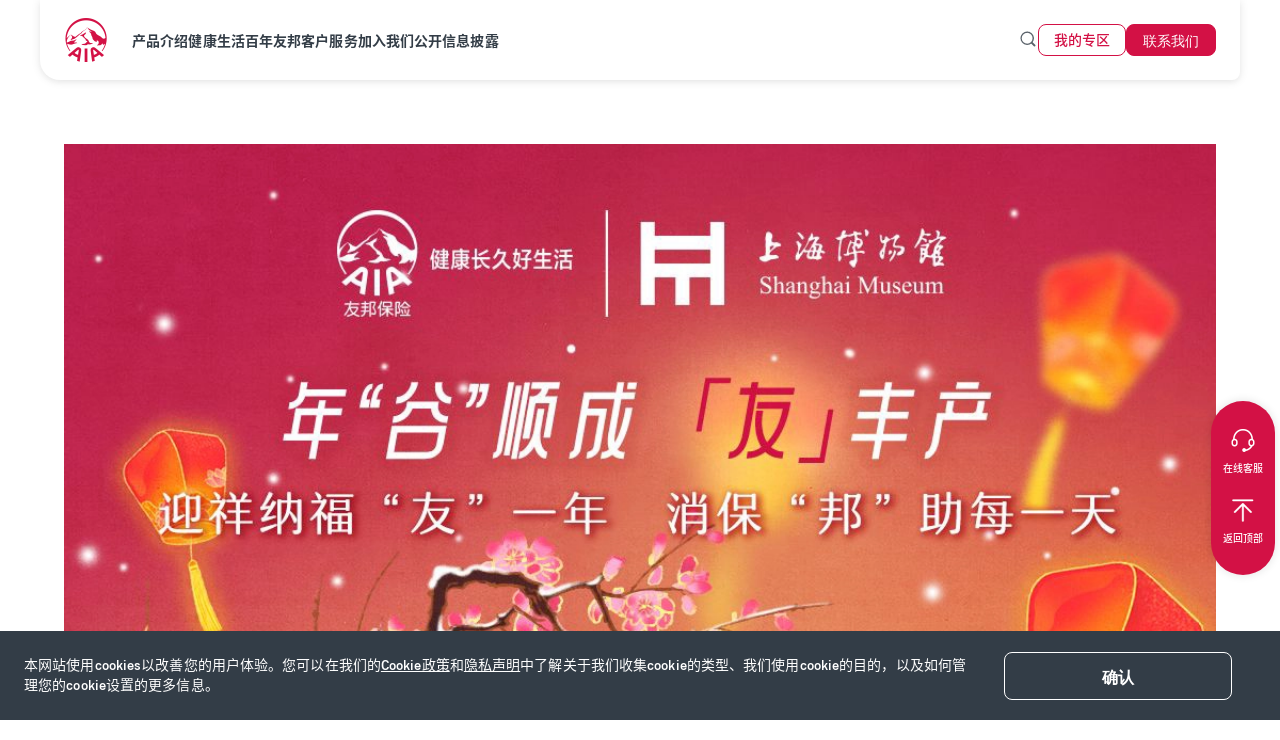

--- FILE ---
content_type: text/html;charset=utf-8
request_url: https://www.aia.com.cn/zh-cn/jiaoyujifengxian/laonianrenzhishiketang/nafuyou
body_size: 42275
content:
<!DOCTYPE HTML>
<html lang="zh-CN">
    <head><script>
;window.NREUM||(NREUM={});NREUM.init={distributed_tracing:{enabled:true},privacy:{cookies_enabled:true},ajax:{deny_list:["bam.nr-data.net"]}};

;NREUM.loader_config={accountID:"2548375",trustKey:"1322840",agentID:"1588981700",licenseKey:"NRJS-4a4f8fbbc1adc459bf1",applicationID:"1588981700"};
;NREUM.info={beacon:"bam.nr-data.net",errorBeacon:"bam.nr-data.net",licenseKey:"NRJS-4a4f8fbbc1adc459bf1",applicationID:"1588981700",sa:1};
;/*! For license information please see nr-loader-spa-1.263.0.min.js.LICENSE.txt */
(()=>{var e,t,r={2983:(e,t,r)=>{"use strict";r.d(t,{D0:()=>v,gD:()=>y,Vp:()=>s,oC:()=>x,fr:()=>_,jD:()=>P,hR:()=>A,xN:()=>b,x1:()=>c,aN:()=>T,V:()=>j});var n=r(384),i=r(7864);const o={beacon:n.NT.beacon,errorBeacon:n.NT.errorBeacon,licenseKey:void 0,applicationID:void 0,sa:void 0,queueTime:void 0,applicationTime:void 0,ttGuid:void 0,user:void 0,account:void 0,product:void 0,extra:void 0,jsAttributes:{},userAttributes:void 0,atts:void 0,transactionName:void 0,tNamePlain:void 0},a={};function s(e){if(!e)throw new Error("All info objects require an agent identifier!");if(!a[e])throw new Error("Info for ".concat(e," was never set"));return a[e]}function c(e,t){if(!e)throw new Error("All info objects require an agent identifier!");a[e]=(0,i.a)(t,o);const r=(0,n.nY)(e);r&&(r.info=a[e])}var u=r(993);const d=e=>{if(!e||"string"!=typeof e)return!1;try{document.createDocumentFragment().querySelector(e)}catch{return!1}return!0};var l=r(2614),f=r(944);const h="[data-nr-mask]",g=()=>{const e={mask_selector:"*",block_selector:"[data-nr-block]",mask_input_options:{color:!1,date:!1,"datetime-local":!1,email:!1,month:!1,number:!1,range:!1,search:!1,tel:!1,text:!1,time:!1,url:!1,week:!1,textarea:!1,select:!1,password:!0}};return{ajax:{deny_list:void 0,block_internal:!0,enabled:!0,harvestTimeSeconds:10,autoStart:!0},distributed_tracing:{enabled:void 0,exclude_newrelic_header:void 0,cors_use_newrelic_header:void 0,cors_use_tracecontext_headers:void 0,allowed_origins:void 0},feature_flags:[],harvest:{tooManyRequestsDelay:60},jserrors:{enabled:!0,harvestTimeSeconds:10,autoStart:!0},logging:{enabled:!0,harvestTimeSeconds:10,autoStart:!0,level:u.p_.INFO},metrics:{enabled:!0,autoStart:!0},obfuscate:void 0,page_action:{enabled:!0,harvestTimeSeconds:30,autoStart:!0},page_view_event:{enabled:!0,autoStart:!0},page_view_timing:{enabled:!0,harvestTimeSeconds:30,long_task:!1,autoStart:!0},privacy:{cookies_enabled:!0},proxy:{assets:void 0,beacon:void 0},session:{expiresMs:l.wk,inactiveMs:l.BB},session_replay:{autoStart:!0,enabled:!1,harvestTimeSeconds:60,preload:!1,sampling_rate:10,error_sampling_rate:100,collect_fonts:!1,inline_images:!1,inline_stylesheet:!0,fix_stylesheets:!0,mask_all_inputs:!0,get mask_text_selector(){return e.mask_selector},set mask_text_selector(t){d(t)?e.mask_selector="".concat(t,",").concat(h):""===t||null===t?e.mask_selector=h:(0,f.R)(5,t)},get block_class(){return"nr-block"},get ignore_class(){return"nr-ignore"},get mask_text_class(){return"nr-mask"},get block_selector(){return e.block_selector},set block_selector(t){d(t)?e.block_selector+=",".concat(t):""!==t&&(0,f.R)(6,t)},get mask_input_options(){return e.mask_input_options},set mask_input_options(t){t&&"object"==typeof t?e.mask_input_options={...t,password:!0}:(0,f.R)(7,t)}},session_trace:{enabled:!0,harvestTimeSeconds:10,autoStart:!0},soft_navigations:{enabled:!0,harvestTimeSeconds:10,autoStart:!0},spa:{enabled:!0,harvestTimeSeconds:10,autoStart:!0},ssl:void 0}},p={},m="All configuration objects require an agent identifier!";function v(e){if(!e)throw new Error(m);if(!p[e])throw new Error("Configuration for ".concat(e," was never set"));return p[e]}function b(e,t){if(!e)throw new Error(m);p[e]=(0,i.a)(t,g());const r=(0,n.nY)(e);r&&(r.init=p[e])}function y(e,t){if(!e)throw new Error(m);var r=v(e);if(r){for(var n=t.split("."),i=0;i<n.length-1;i++)if("object"!=typeof(r=r[n[i]]))return;r=r[n[n.length-1]]}return r}const w={accountID:void 0,trustKey:void 0,agentID:void 0,licenseKey:void 0,applicationID:void 0,xpid:void 0},R={};function x(e){if(!e)throw new Error("All loader-config objects require an agent identifier!");if(!R[e])throw new Error("LoaderConfig for ".concat(e," was never set"));return R[e]}function T(e,t){if(!e)throw new Error("All loader-config objects require an agent identifier!");R[e]=(0,i.a)(t,w);const r=(0,n.nY)(e);r&&(r.loader_config=R[e])}const A=(0,n.dV)().o;var E=r(6154),N=r(9324);const S={buildEnv:N.F3,distMethod:N.Xs,version:N.xv,originTime:E.WN},O={customTransaction:void 0,disabled:!1,isolatedBacklog:!1,loaderType:void 0,maxBytes:3e4,onerror:void 0,origin:""+E.gm.location,ptid:void 0,releaseIds:{},appMetadata:{},session:void 0,denyList:void 0,harvestCount:0,timeKeeper:void 0},I={};function _(e){if(!e)throw new Error("All runtime objects require an agent identifier!");if(!I[e])throw new Error("Runtime for ".concat(e," was never set"));return I[e]}function j(e,t){if(!e)throw new Error("All runtime objects require an agent identifier!");I[e]={...(0,i.a)(t,O),...S};const r=(0,n.nY)(e);r&&(r.runtime=I[e])}function P(e){return function(e){try{const t=s(e);return!!t.licenseKey&&!!t.errorBeacon&&!!t.applicationID}catch(e){return!1}}(e)}},7864:(e,t,r)=>{"use strict";r.d(t,{a:()=>i});var n=r(944);function i(e,t){try{if(!e||"object"!=typeof e)return(0,n.R)(3);if(!t||"object"!=typeof t)return(0,n.R)(4);const r=Object.create(Object.getPrototypeOf(t),Object.getOwnPropertyDescriptors(t)),o=0===Object.keys(r).length?e:r;for(let a in o)if(void 0!==e[a])try{if(null===e[a]){r[a]=null;continue}Array.isArray(e[a])&&Array.isArray(t[a])?r[a]=Array.from(new Set([...e[a],...t[a]])):"object"==typeof e[a]&&"object"==typeof t[a]?r[a]=i(e[a],t[a]):r[a]=e[a]}catch(e){(0,n.R)(1,e)}return r}catch(e){(0,n.R)(2,e)}}},9324:(e,t,r)=>{"use strict";r.d(t,{F3:()=>i,Xs:()=>o,Yq:()=>a,xv:()=>n});const n="1.263.0",i="PROD",o="CDN",a="2.0.0-alpha.12"},6154:(e,t,r)=>{"use strict";r.d(t,{A4:()=>s,OF:()=>d,RI:()=>i,Vr:()=>g,WN:()=>p,bv:()=>o,gm:()=>a,lR:()=>f,lT:()=>h,m:()=>u,mw:()=>c,sb:()=>l});var n=r(1863);const i="undefined"!=typeof window&&!!window.document,o="undefined"!=typeof WorkerGlobalScope&&("undefined"!=typeof self&&self instanceof WorkerGlobalScope&&self.navigator instanceof WorkerNavigator||"undefined"!=typeof globalThis&&globalThis instanceof WorkerGlobalScope&&globalThis.navigator instanceof WorkerNavigator),a=i?window:"undefined"!=typeof WorkerGlobalScope&&("undefined"!=typeof self&&self instanceof WorkerGlobalScope&&self||"undefined"!=typeof globalThis&&globalThis instanceof WorkerGlobalScope&&globalThis),s="complete"===a?.document?.readyState,c=Boolean("hidden"===a?.document?.visibilityState),u=""+a?.location,d=/iPad|iPhone|iPod/.test(a.navigator?.userAgent),l=d&&"undefined"==typeof SharedWorker,f=(()=>{const e=a.navigator?.userAgent?.match(/Firefox[/\s](\d+\.\d+)/);return Array.isArray(e)&&e.length>=2?+e[1]:0})(),h=Boolean(i&&window.document.documentMode),g=!!a.navigator?.sendBeacon,p=Date.now()-(0,n.t)()},4777:(e,t,r)=>{"use strict";r.d(t,{J:()=>o});var n=r(944);const i={agentIdentifier:"",ee:void 0};class o{constructor(e){try{if("object"!=typeof e)return(0,n.R)(8);this.sharedContext={},Object.assign(this.sharedContext,i),Object.entries(e).forEach((e=>{let[t,r]=e;Object.keys(i).includes(t)&&(this.sharedContext[t]=r)}))}catch(e){(0,n.R)(9,e)}}}},7295:(e,t,r)=>{"use strict";r.d(t,{Xv:()=>a,gX:()=>i,iW:()=>o});var n=[];function i(e){if(!e||o(e))return!1;if(0===n.length)return!0;for(var t=0;t<n.length;t++){var r=n[t];if("*"===r.hostname)return!1;if(s(r.hostname,e.hostname)&&c(r.pathname,e.pathname))return!1}return!0}function o(e){return void 0===e.hostname}function a(e){if(n=[],e&&e.length)for(var t=0;t<e.length;t++){let r=e[t];if(!r)continue;0===r.indexOf("http://")?r=r.substring(7):0===r.indexOf("https://")&&(r=r.substring(8));const i=r.indexOf("/");let o,a;i>0?(o=r.substring(0,i),a=r.substring(i)):(o=r,a="");let[s]=o.split(":");n.push({hostname:s,pathname:a})}}function s(e,t){return!(e.length>t.length)&&t.indexOf(e)===t.length-e.length}function c(e,t){return 0===e.indexOf("/")&&(e=e.substring(1)),0===t.indexOf("/")&&(t=t.substring(1)),""===e||e===t}},1687:(e,t,r)=>{"use strict";r.d(t,{Ak:()=>c,Ze:()=>l,x3:()=>u});var n=r(7836),i=r(1478),o=r(3606),a=r(860);const s={};function c(e,t){const r={staged:!1,priority:a.P[t]||0};d(e),s[e].get(t)||s[e].set(t,r)}function u(e,t){e&&s[e]&&(s[e].get(t)&&s[e].delete(t),h(e,t,!1),s[e].size&&f(e))}function d(e){if(!e)throw new Error("agentIdentifier required");s[e]||(s[e]=new Map)}function l(){let e=arguments.length>0&&void 0!==arguments[0]?arguments[0]:"",t=arguments.length>1&&void 0!==arguments[1]?arguments[1]:"feature",r=arguments.length>2&&void 0!==arguments[2]&&arguments[2];if(d(e),!e||!s[e].get(t)||r)return h(e,t);s[e].get(t).staged=!0,f(e)}function f(e){const t=Array.from(s[e]);t.every((e=>{let[t,r]=e;return r.staged}))&&(t.sort(((e,t)=>e[1].priority-t[1].priority)),t.forEach((t=>{let[r]=t;s[e].delete(r),h(e,r)})))}function h(e,t){let r=!(arguments.length>2&&void 0!==arguments[2])||arguments[2];const a=e?n.ee.get(e):n.ee,s=o.i.handlers;if(!a.aborted&&a.backlog&&s){if(r){const e=a.backlog[t],r=s[t];if(r){for(let t=0;e&&t<e.length;++t)g(e[t],r);(0,i.$)(r,(function(e,t){(0,i.$)(t,(function(t,r){r[0].on(e,r[1])}))}))}}a.isolatedBacklog||delete s[t],a.backlog[t]=null,a.emit("drain-"+t,[])}}function g(e,t){var r=e[1];(0,i.$)(t[r],(function(t,r){var n=e[0];if(r[0]===n){var i=r[1],o=e[3],a=e[2];i.apply(o,a)}}))}},7836:(e,t,r)=>{"use strict";r.d(t,{P:()=>c,ee:()=>u});var n=r(384),i=r(8990),o=r(2983),a=r(2646),s=r(5607);const c="nr@context:".concat(s.W),u=function e(t,r){var n={},s={},d={},l=!1;try{l=16===r.length&&(0,o.fr)(r).isolatedBacklog}catch(e){}var f={on:g,addEventListener:g,removeEventListener:function(e,t){var r=n[e];if(!r)return;for(var i=0;i<r.length;i++)r[i]===t&&r.splice(i,1)},emit:function(e,r,n,i,o){!1!==o&&(o=!0);if(u.aborted&&!i)return;t&&o&&t.emit(e,r,n);for(var a=h(n),c=p(e),d=c.length,l=0;l<d;l++)c[l].apply(a,r);var g=v()[s[e]];g&&g.push([f,e,r,a]);return a},get:m,listeners:p,context:h,buffer:function(e,t){const r=v();if(t=t||"feature",f.aborted)return;Object.entries(e||{}).forEach((e=>{let[n,i]=e;s[i]=t,t in r||(r[t]=[])}))},abort:function(){f._aborted=!0,Object.keys(f.backlog).forEach((e=>{delete f.backlog[e]}))},isBuffering:function(e){return!!v()[s[e]]},debugId:r,backlog:l?{}:t&&"object"==typeof t.backlog?t.backlog:{},isolatedBacklog:l};return Object.defineProperty(f,"aborted",{get:()=>{let e=f._aborted||!1;return e||(t&&(e=t.aborted),e)}}),f;function h(e){return e&&e instanceof a.y?e:e?(0,i.I)(e,c,(()=>new a.y(c))):new a.y(c)}function g(e,t){n[e]=p(e).concat(t)}function p(e){return n[e]||[]}function m(t){return d[t]=d[t]||e(f,t)}function v(){return f.backlog}}(void 0,"globalEE"),d=(0,n.Zm)();d.ee||(d.ee=u)},2646:(e,t,r)=>{"use strict";r.d(t,{y:()=>n});class n{constructor(e){this.contextId=e}}},9908:(e,t,r)=>{"use strict";r.d(t,{d:()=>n,p:()=>i});var n=r(7836).ee.get("handle");function i(e,t,r,i,o){o?(o.buffer([e],i),o.emit(e,t,r)):(n.buffer([e],i),n.emit(e,t,r))}},3606:(e,t,r)=>{"use strict";r.d(t,{i:()=>o});var n=r(9908);o.on=a;var i=o.handlers={};function o(e,t,r,o){a(o||n.d,i,e,t,r)}function a(e,t,r,i,o){o||(o="feature"),e||(e=n.d);var a=t[o]=t[o]||{};(a[r]=a[r]||[]).push([e,i])}},3878:(e,t,r)=>{"use strict";r.d(t,{DD:()=>c,jT:()=>a,sp:()=>s});var n=r(6154);let i=!1,o=!1;try{const e={get passive(){return i=!0,!1},get signal(){return o=!0,!1}};n.gm.addEventListener("test",null,e),n.gm.removeEventListener("test",null,e)}catch(e){}function a(e,t){return i||o?{capture:!!e,passive:i,signal:t}:!!e}function s(e,t){let r=arguments.length>2&&void 0!==arguments[2]&&arguments[2],n=arguments.length>3?arguments[3]:void 0;window.addEventListener(e,t,a(r,n))}function c(e,t){let r=arguments.length>2&&void 0!==arguments[2]&&arguments[2],n=arguments.length>3?arguments[3]:void 0;document.addEventListener(e,t,a(r,n))}},5607:(e,t,r)=>{"use strict";r.d(t,{W:()=>n});const n=(0,r(9566).bz)()},9566:(e,t,r)=>{"use strict";r.d(t,{LA:()=>s,ZF:()=>c,bz:()=>a,el:()=>u});var n=r(6154);const i="xxxxxxxx-xxxx-4xxx-yxxx-xxxxxxxxxxxx";function o(e,t){return e?15&e[t]:16*Math.random()|0}function a(){const e=n.gm?.crypto||n.gm?.msCrypto;let t,r=0;return e&&e.getRandomValues&&(t=e.getRandomValues(new Uint8Array(30))),i.split("").map((e=>"x"===e?o(t,r++).toString(16):"y"===e?(3&o()|8).toString(16):e)).join("")}function s(e){const t=n.gm?.crypto||n.gm?.msCrypto;let r,i=0;t&&t.getRandomValues&&(r=t.getRandomValues(new Uint8Array(e)));const a=[];for(var s=0;s<e;s++)a.push(o(r,i++).toString(16));return a.join("")}function c(){return s(16)}function u(){return s(32)}},2614:(e,t,r)=>{"use strict";r.d(t,{BB:()=>a,H3:()=>n,g:()=>u,iL:()=>c,tS:()=>s,uh:()=>i,wk:()=>o});const n="NRBA",i="SESSION",o=144e5,a=18e5,s={STARTED:"session-started",PAUSE:"session-pause",RESET:"session-reset",RESUME:"session-resume",UPDATE:"session-update"},c={SAME_TAB:"same-tab",CROSS_TAB:"cross-tab"},u={OFF:0,FULL:1,ERROR:2}},1863:(e,t,r)=>{"use strict";function n(){return Math.floor(performance.now())}r.d(t,{t:()=>n})},7485:(e,t,r)=>{"use strict";r.d(t,{D:()=>i});var n=r(6154);function i(e){if(0===(e||"").indexOf("data:"))return{protocol:"data"};try{const t=new URL(e,location.href),r={port:t.port,hostname:t.hostname,pathname:t.pathname,search:t.search,protocol:t.protocol.slice(0,t.protocol.indexOf(":")),sameOrigin:t.protocol===n.gm?.location?.protocol&&t.host===n.gm?.location?.host};return r.port&&""!==r.port||("http:"===t.protocol&&(r.port="80"),"https:"===t.protocol&&(r.port="443")),r.pathname&&""!==r.pathname?r.pathname.startsWith("/")||(r.pathname="/".concat(r.pathname)):r.pathname="/",r}catch(e){return{}}}},944:(e,t,r)=>{"use strict";function n(e,t){"function"==typeof console.debug&&console.debug("New Relic Warning: https://github.com/newrelic/newrelic-browser-agent/blob/main/docs/warning-codes.md#".concat(e),t)}r.d(t,{R:()=>n})},5284:(e,t,r)=>{"use strict";r.d(t,{t:()=>c,B:()=>s});var n=r(7836),i=r(6154);const o="newrelic";const a=new Set,s={};function c(e,t){const r=n.ee.get(t);s[t]??={},e&&"object"==typeof e&&(a.has(t)||(r.emit("rumresp",[e]),s[t]=e,a.add(t),function(){let e=arguments.length>0&&void 0!==arguments[0]?arguments[0]:{};try{i.gm.dispatchEvent(new CustomEvent(o,{detail:e}))}catch(e){}}({loaded:!0})))}},8990:(e,t,r)=>{"use strict";r.d(t,{I:()=>i});var n=Object.prototype.hasOwnProperty;function i(e,t,r){if(n.call(e,t))return e[t];var i=r();if(Object.defineProperty&&Object.keys)try{return Object.defineProperty(e,t,{value:i,writable:!0,enumerable:!1}),i}catch(e){}return e[t]=i,i}},6389:(e,t,r)=>{"use strict";function n(e){var t=this;let r=arguments.length>1&&void 0!==arguments[1]?arguments[1]:500,n=arguments.length>2&&void 0!==arguments[2]?arguments[2]:{};const i=n?.leading||!1;let o;return function(){for(var n=arguments.length,a=new Array(n),s=0;s<n;s++)a[s]=arguments[s];i&&void 0===o&&(e.apply(t,a),o=setTimeout((()=>{o=clearTimeout(o)}),r)),i||(clearTimeout(o),o=setTimeout((()=>{e.apply(t,a)}),r))}}function i(e){var t=this;let r=!1;return function(){if(!r){r=!0;for(var n=arguments.length,i=new Array(n),o=0;o<n;o++)i[o]=arguments[o];e.apply(t,i)}}}r.d(t,{J:()=>i,s:()=>n})},1478:(e,t,r)=>{"use strict";r.d(t,{$:()=>n});const n=(e,t)=>Object.entries(e||{}).map((e=>{let[r,n]=e;return t(r,n)}))},3304:(e,t,r)=>{"use strict";r.d(t,{A:()=>o});var n=r(7836);const i=()=>{const e=new WeakSet;return(t,r)=>{if("object"==typeof r&&null!==r){if(e.has(r))return;e.add(r)}return r}};function o(e){try{return JSON.stringify(e,i())}catch(e){try{n.ee.emit("internal-error",[e])}catch(e){}}}},5289:(e,t,r)=>{"use strict";r.d(t,{GG:()=>o,sB:()=>a});var n=r(3878);function i(){return"undefined"==typeof document||"complete"===document.readyState}function o(e,t){if(i())return e();(0,n.sp)("load",e,t)}function a(e){if(i())return e();(0,n.DD)("DOMContentLoaded",e)}},384:(e,t,r)=>{"use strict";r.d(t,{NT:()=>o,US:()=>d,Zm:()=>a,bQ:()=>c,dV:()=>s,nY:()=>u,pV:()=>l});var n=r(6154),i=r(1863);const o={beacon:"bam.nr-data.net",errorBeacon:"bam.nr-data.net"};function a(){return n.gm.NREUM||(n.gm.NREUM={}),void 0===n.gm.newrelic&&(n.gm.newrelic=n.gm.NREUM),n.gm.NREUM}function s(){let e=a();return e.o||(e.o={ST:n.gm.setTimeout,SI:n.gm.setImmediate,CT:n.gm.clearTimeout,XHR:n.gm.XMLHttpRequest,REQ:n.gm.Request,EV:n.gm.Event,PR:n.gm.Promise,MO:n.gm.MutationObserver,FETCH:n.gm.fetch}),e}function c(e,t){let r=a();r.initializedAgents??={},t.initializedAt={ms:(0,i.t)(),date:new Date},r.initializedAgents[e]=t}function u(e){let t=a();return t.initializedAgents?.[e]}function d(e,t){a()[e]=t}function l(){return function(){let e=a();const t=e.info||{};e.info={beacon:o.beacon,errorBeacon:o.errorBeacon,...t}}(),function(){let e=a();const t=e.init||{};e.init={...t}}(),s(),function(){let e=a();const t=e.loader_config||{};e.loader_config={...t}}(),a()}},2843:(e,t,r)=>{"use strict";r.d(t,{u:()=>i});var n=r(3878);function i(e){let t=arguments.length>1&&void 0!==arguments[1]&&arguments[1],r=arguments.length>2?arguments[2]:void 0,i=arguments.length>3?arguments[3]:void 0;(0,n.DD)("visibilitychange",(function(){if(t)return void("hidden"===document.visibilityState&&e());e(document.visibilityState)}),r,i)}},8941:(e,t,r)=>{"use strict";r.d(t,{um:()=>f,NZ:()=>R,vC:()=>A,Ri:()=>O,Ak:()=>_,o8:()=>P,MO:()=>U,bX:()=>F});var n=r(7836),i=r(3434),o=r(8990),a=r(6154);const s={},c=a.gm.XMLHttpRequest,u="addEventListener",d="removeEventListener",l="nr@wrapped:".concat(n.P);function f(e){var t=function(e){return(e||n.ee).get("events")}(e);if(s[t.debugId]++)return t;s[t.debugId]=1;var r=(0,i.YM)(t,!0);function f(e){r.inPlace(e,[u,d],"-",g)}function g(e,t){return e[1]}return"getPrototypeOf"in Object&&(a.RI&&h(document,f),h(a.gm,f),h(c.prototype,f)),t.on(u+"-start",(function(e,t){var n=e[1];if(null!==n&&("function"==typeof n||"object"==typeof n)){var i=(0,o.I)(n,l,(function(){var e={object:function(){if("function"!=typeof n.handleEvent)return;return n.handleEvent.apply(n,arguments)},function:n}[typeof n];return e?r(e,"fn-",null,e.name||"anonymous"):n}));this.wrapped=e[1]=i}})),t.on(d+"-start",(function(e){e[1]=this.wrapped||e[1]})),t}function h(e,t){let r=e;for(;"object"==typeof r&&!Object.prototype.hasOwnProperty.call(r,u);)r=Object.getPrototypeOf(r);for(var n=arguments.length,i=new Array(n>2?n-2:0),o=2;o<n;o++)i[o-2]=arguments[o];r&&t(r,...i)}var g="fetch-",p=g+"body-",m=["arrayBuffer","blob","json","text","formData"],v=a.gm.Request,b=a.gm.Response,y="prototype";const w={};function R(e){const t=function(e){return(e||n.ee).get("fetch")}(e);if(!(v&&b&&a.gm.fetch))return t;if(w[t.debugId]++)return t;function r(e,r,i){var o=e[r];"function"==typeof o&&(e[r]=function(){var e,r=[...arguments],a={};t.emit(i+"before-start",[r],a),a[n.P]&&a[n.P].dt&&(e=a[n.P].dt);var s=o.apply(this,r);return t.emit(i+"start",[r,e],s),s.then((function(e){return t.emit(i+"end",[null,e],s),e}),(function(e){throw t.emit(i+"end",[e],s),e}))})}return w[t.debugId]=1,m.forEach((e=>{r(v[y],e,p),r(b[y],e,p)})),r(a.gm,"fetch",g),t.on(g+"end",(function(e,r){var n=this;if(r){var i=r.headers.get("content-length");null!==i&&(n.rxSize=i),t.emit(g+"done",[null,r],n)}else t.emit(g+"done",[e],n)})),t}const x={},T=["pushState","replaceState"];function A(e){const t=function(e){return(e||n.ee).get("history")}(e);return!a.RI||x[t.debugId]++||(x[t.debugId]=1,(0,i.YM)(t).inPlace(window.history,T,"-")),t}var E=r(3878);const N={},S=["appendChild","insertBefore","replaceChild"];function O(e){const t=function(e){return(e||n.ee).get("jsonp")}(e);if(!a.RI||N[t.debugId])return t;N[t.debugId]=!0;var r=(0,i.YM)(t),o=/[?&](?:callback|cb)=([^&#]+)/,s=/(.*)\.([^.]+)/,c=/^(\w+)(\.|$)(.*)$/;function u(e,t){if(!e)return t;const r=e.match(c),n=r[1];return u(r[3],t[n])}return r.inPlace(Node.prototype,S,"dom-"),t.on("dom-start",(function(e){!function(e){if(!e||"string"!=typeof e.nodeName||"script"!==e.nodeName.toLowerCase())return;if("function"!=typeof e.addEventListener)return;var n=(i=e.src,a=i.match(o),a?a[1]:null);var i,a;if(!n)return;var c=function(e){var t=e.match(s);if(t&&t.length>=3)return{key:t[2],parent:u(t[1],window)};return{key:e,parent:window}}(n);if("function"!=typeof c.parent[c.key])return;var d={};function l(){t.emit("jsonp-end",[],d),e.removeEventListener("load",l,(0,E.jT)(!1)),e.removeEventListener("error",f,(0,E.jT)(!1))}function f(){t.emit("jsonp-error",[],d),t.emit("jsonp-end",[],d),e.removeEventListener("load",l,(0,E.jT)(!1)),e.removeEventListener("error",f,(0,E.jT)(!1))}r.inPlace(c.parent,[c.key],"cb-",d),e.addEventListener("load",l,(0,E.jT)(!1)),e.addEventListener("error",f,(0,E.jT)(!1)),t.emit("new-jsonp",[e.src],d)}(e[0])})),t}const I={};function _(e){const t=function(e){return(e||n.ee).get("mutation")}(e);if(!a.RI||I[t.debugId])return t;I[t.debugId]=!0;var r=(0,i.YM)(t),o=a.gm.MutationObserver;return o&&(window.MutationObserver=function(e){return this instanceof o?new o(r(e,"fn-")):o.apply(this,arguments)},MutationObserver.prototype=o.prototype),t}const j={};function P(e){const t=function(e){return(e||n.ee).get("promise")}(e);if(j[t.debugId])return t;j[t.debugId]=!0;var r=t.context,o=(0,i.YM)(t),s=a.gm.Promise;return s&&function(){function e(r){var n=t.context(),i=o(r,"executor-",n,null,!1);const a=Reflect.construct(s,[i],e);return t.context(a).getCtx=function(){return n},a}a.gm.Promise=e,Object.defineProperty(e,"name",{value:"Promise"}),e.toString=function(){return s.toString()},Object.setPrototypeOf(e,s),["all","race"].forEach((function(r){const n=s[r];e[r]=function(e){let i=!1;[...e||[]].forEach((e=>{this.resolve(e).then(a("all"===r),a(!1))}));const o=n.apply(this,arguments);return o;function a(e){return function(){t.emit("propagate",[null,!i],o,!1,!1),i=i||!e}}}})),["resolve","reject"].forEach((function(r){const n=s[r];e[r]=function(e){const r=n.apply(this,arguments);return e!==r&&t.emit("propagate",[e,!0],r,!1,!1),r}})),e.prototype=s.prototype;const n=s.prototype.then;s.prototype.then=function(){var e=this,i=r(e);i.promise=e;for(var a=arguments.length,s=new Array(a),c=0;c<a;c++)s[c]=arguments[c];s[0]=o(s[0],"cb-",i,null,!1),s[1]=o(s[1],"cb-",i,null,!1);const u=n.apply(this,s);return i.nextPromise=u,t.emit("propagate",[e,!0],u,!1,!1),u},s.prototype.then[i.Jt]=n,t.on("executor-start",(function(e){e[0]=o(e[0],"resolve-",this,null,!1),e[1]=o(e[1],"resolve-",this,null,!1)})),t.on("executor-err",(function(e,t,r){e[1](r)})),t.on("cb-end",(function(e,r,n){t.emit("propagate",[n,!0],this.nextPromise,!1,!1)})),t.on("propagate",(function(e,r,n){this.getCtx&&!r||(this.getCtx=function(){if(e instanceof Promise)var r=t.context(e);return r&&r.getCtx?r.getCtx():this})}))}(),t}const C={},k="setTimeout",L="setInterval",D="clearTimeout",H="-start",M="-",K=[k,"setImmediate",L,D,"clearImmediate"];function U(e){const t=function(e){return(e||n.ee).get("timer")}(e);if(C[t.debugId]++)return t;C[t.debugId]=1;var r=(0,i.YM)(t);return r.inPlace(a.gm,K.slice(0,2),k+M),r.inPlace(a.gm,K.slice(2,3),L+M),r.inPlace(a.gm,K.slice(3),D+M),t.on(L+H,(function(e,t,n){e[0]=r(e[0],"fn-",null,n)})),t.on(k+H,(function(e,t,n){this.method=n,this.timerDuration=isNaN(e[1])?0:+e[1],e[0]=r(e[0],"fn-",this,n)})),t}var B=r(944);const G={},V=["open","send"];function F(e){var t=e||n.ee;const r=function(e){return(e||n.ee).get("xhr")}(t);if(G[r.debugId]++)return r;G[r.debugId]=1,f(t);var o=(0,i.YM)(r),s=a.gm.XMLHttpRequest,c=a.gm.MutationObserver,u=a.gm.Promise,d=a.gm.setInterval,l="readystatechange",h=["onload","onerror","onabort","onloadstart","onloadend","onprogress","ontimeout"],g=[],p=a.gm.XMLHttpRequest=function(e){const t=new s(e),n=r.context(t);try{r.emit("new-xhr",[t],n),t.addEventListener(l,(i=n,function(){var e=this;e.readyState>3&&!i.resolved&&(i.resolved=!0,r.emit("xhr-resolved",[],e)),o.inPlace(e,h,"fn-",R)}),(0,E.jT)(!1))}catch(e){(0,B.R)(15,e);try{r.emit("internal-error",[e])}catch(e){}}var i;return t};function m(e,t){o.inPlace(t,["onreadystatechange"],"fn-",R)}if(function(e,t){for(var r in e)t[r]=e[r]}(s,p),p.prototype=s.prototype,o.inPlace(p.prototype,V,"-xhr-",R),r.on("send-xhr-start",(function(e,t){m(e,t),function(e){g.push(e),c&&(v?v.then(w):d?d(w):(b=-b,y.data=b))}(t)})),r.on("open-xhr-start",m),c){var v=u&&u.resolve();if(!d&&!u){var b=1,y=document.createTextNode(b);new c(w).observe(y,{characterData:!0})}}else t.on("fn-end",(function(e){e[0]&&e[0].type===l||w()}));function w(){for(var e=0;e<g.length;e++)m(0,g[e]);g.length&&(g=[])}function R(e,t){return t}return r}},3434:(e,t,r)=>{"use strict";r.d(t,{Jt:()=>o,YM:()=>c});var n=r(7836),i=r(5607);const o="nr@original:".concat(i.W);var a=Object.prototype.hasOwnProperty,s=!1;function c(e,t){return e||(e=n.ee),r.inPlace=function(e,t,n,i,o){n||(n="");const a="-"===n.charAt(0);for(let s=0;s<t.length;s++){const c=t[s],u=e[c];d(u)||(e[c]=r(u,a?c+n:n,i,c,o))}},r.flag=o,r;function r(t,r,n,s,c){return d(t)?t:(r||(r=""),nrWrapper[o]=t,function(e,t,r){if(Object.defineProperty&&Object.keys)try{return Object.keys(e).forEach((function(r){Object.defineProperty(t,r,{get:function(){return e[r]},set:function(t){return e[r]=t,t}})})),t}catch(e){u([e],r)}for(var n in e)a.call(e,n)&&(t[n]=e[n])}(t,nrWrapper,e),nrWrapper);function nrWrapper(){var o,a,d,l;try{a=this,o=[...arguments],d="function"==typeof n?n(o,a):n||{}}catch(t){u([t,"",[o,a,s],d],e)}i(r+"start",[o,a,s],d,c);try{return l=t.apply(a,o)}catch(e){throw i(r+"err",[o,a,e],d,c),e}finally{i(r+"end",[o,a,l],d,c)}}}function i(r,n,i,o){if(!s||t){var a=s;s=!0;try{e.emit(r,n,i,t,o)}catch(t){u([t,r,n,i],e)}s=a}}}function u(e,t){t||(t=n.ee);try{t.emit("internal-error",e)}catch(e){}}function d(e){return!(e&&"function"==typeof e&&e.apply&&!e[o])}},9300:(e,t,r)=>{"use strict";r.d(t,{T:()=>n});const n=r(860).K.ajax},6774:(e,t,r)=>{"use strict";r.d(t,{T:()=>n});const n=r(860).K.jserrors},993:(e,t,r)=>{"use strict";r.d(t,{ET:()=>o,It:()=>s,TZ:()=>a,p_:()=>i});var n=r(860);const i={ERROR:"ERROR",WARN:"WARN",INFO:"INFO",DEBUG:"DEBUG",TRACE:"TRACE"},o="log",a=n.K.logging,s=1e6},3785:(e,t,r)=>{"use strict";r.d(t,{R:()=>c,b:()=>u});var n=r(9908),i=r(1863),o=r(860),a=r(3969),s=r(993);function c(e,t){let r=arguments.length>2&&void 0!==arguments[2]?arguments[2]:{},c=arguments.length>3&&void 0!==arguments[3]?arguments[3]:s.p_.INFO;(0,n.p)(a.xV,["API/logging/".concat(c.toLowerCase(),"/called")],void 0,o.K.metrics,e),(0,n.p)(s.ET,[(0,i.t)(),t,r,c],void 0,o.K.logging,e)}function u(e){return"string"==typeof e&&Object.values(s.p_).some((t=>t===e))}},3969:(e,t,r)=>{"use strict";r.d(t,{TZ:()=>n,XG:()=>s,rs:()=>i,xV:()=>a,z_:()=>o});const n=r(860).K.metrics,i="sm",o="cm",a="storeSupportabilityMetrics",s="storeEventMetrics"},8166:(e,t,r)=>{"use strict";r.d(t,{T:()=>n});const n=r(860).K.pageAction},6630:(e,t,r)=>{"use strict";r.d(t,{T:()=>n});const n=r(860).K.pageViewEvent},782:(e,t,r)=>{"use strict";r.d(t,{T:()=>n});const n=r(860).K.pageViewTiming},6344:(e,t,r)=>{"use strict";r.d(t,{BB:()=>f,G4:()=>o,It:()=>c,No:()=>u,Qb:()=>h,TZ:()=>i,Ug:()=>a,_s:()=>s,bc:()=>l,yP:()=>d});var n=r(2614);const i=r(860).K.sessionReplay,o={RECORD:"recordReplay",PAUSE:"pauseReplay",REPLAY_RUNNING:"replayRunning",ERROR_DURING_REPLAY:"errorDuringReplay"},a=.12,s={DomContentLoaded:0,Load:1,FullSnapshot:2,IncrementalSnapshot:3,Meta:4,Custom:5},c=1e6,u=64e3,d={[n.g.ERROR]:15e3,[n.g.FULL]:3e5,[n.g.OFF]:0},l={RESET:{message:"Session was reset",sm:"Reset"},IMPORT:{message:"Recorder failed to import",sm:"Import"},TOO_MANY:{message:"429: Too Many Requests",sm:"Too-Many"},TOO_BIG:{message:"Payload was too large",sm:"Too-Big"},CROSS_TAB:{message:"Session Entity was set to OFF on another tab",sm:"Cross-Tab"},ENTITLEMENTS:{message:"Session Replay is not allowed and will not be started",sm:"Entitlement"}},f=5e3,h={API:"api"}},5270:(e,t,r)=>{"use strict";r.d(t,{Aw:()=>s,CT:()=>c,SR:()=>a});var n=r(2983),i=r(7767),o=r(6154);function a(e){return!!n.hR.MO&&(0,i.V)(e)&&!0===(0,n.gD)(e,"session_trace.enabled")}function s(e){return!0===(0,n.gD)(e,"session_replay.preload")&&a(e)}function c(e,t){const r=t.correctAbsoluteTimestamp(e);return{originalTimestamp:e,correctedTimestamp:r,timestampDiff:e-r,originTime:o.WN,correctedOriginTime:t.correctedOriginTime,originTimeDiff:Math.floor(o.WN-t.correctedOriginTime)}}},3738:(e,t,r)=>{"use strict";r.d(t,{He:()=>i,Kp:()=>s,Lc:()=>u,Rz:()=>d,TZ:()=>n,bD:()=>o,d3:()=>a,jx:()=>l,uP:()=>c});const n=r(860).K.sessionTrace,i="bstResource",o="resource",a="-start",s="-end",c="fn"+a,u="fn"+s,d="pushState",l=1e3},3962:(e,t,r)=>{"use strict";r.d(t,{AM:()=>o,O2:()=>s,Qu:()=>c,TZ:()=>a,ih:()=>u,tC:()=>i});var n=r(860);const i=["click","keydown","submit"],o="api",a=n.K.softNav,s={INITIAL_PAGE_LOAD:"",ROUTE_CHANGE:1,UNSPECIFIED:2},c={INTERACTION:1,AJAX:2,CUSTOM_END:3,CUSTOM_TRACER:4},u={IP:"in progress",FIN:"finished",CAN:"cancelled"}},7378:(e,t,r)=>{"use strict";r.d(t,{$p:()=>x,BR:()=>b,Kp:()=>R,L3:()=>y,Lc:()=>c,NC:()=>o,SG:()=>d,TZ:()=>i,U6:()=>g,UT:()=>m,d3:()=>w,dT:()=>f,e5:()=>A,gx:()=>v,l9:()=>l,oW:()=>h,op:()=>p,rw:()=>u,tH:()=>E,uP:()=>s,wW:()=>T,xq:()=>a});var n=r(2983);const i=r(860).K.spa,o=["click","submit","keypress","keydown","keyup","change"],a=999,s="fn-start",c="fn-end",u="cb-start",d="api-ixn-",l="remaining",f="interaction",h="spaNode",g="jsonpNode",p="fetch-start",m="fetch-done",v="fetch-body-",b="jsonp-end",y=n.hR.ST,w="-start",R="-end",x="-body",T="cb"+R,A="jsTime",E="fetch"},4234:(e,t,r)=>{"use strict";r.d(t,{W:()=>i});var n=r(7836);class i{constructor(e,t,r){this.agentIdentifier=e,this.aggregator=t,this.ee=n.ee.get(e),this.featureName=r,this.blocked=!1}}},7767:(e,t,r)=>{"use strict";r.d(t,{V:()=>o});var n=r(2983),i=r(6154);const o=e=>i.RI&&!0===(0,n.gD)(e,"privacy.cookies_enabled")},425:(e,t,r)=>{"use strict";r.d(t,{j:()=>O});var n=r(860),i=r(2983),o=r(9908),a=r(7836),s=r(1687),c=r(5289),u=r(6154),d=r(944),l=r(3969),f=r(384),h=r(6344);const g=["setErrorHandler","finished","addToTrace","addRelease","addPageAction","setCurrentRouteName","setPageViewName","setCustomAttribute","interaction","noticeError","setUserId","setApplicationVersion","start",h.G4.RECORD,h.G4.PAUSE,"log","wrapLogger"],p=["setErrorHandler","finished","addToTrace","addRelease"];var m=r(1863),v=r(2614),b=r(993),y=r(3785),w=r(2646),R=r(3434);function x(e,t,r,n){if("object"!=typeof t||!t||"string"!=typeof r||!r||"function"!=typeof t[r])return(0,d.R)(29);const i=function(e){return(e||a.ee).get("logger")}(e),o=(0,R.YM)(i),s=new w.y(a.P);return s.level=n.level,s.customAttributes=n.customAttributes,o.inPlace(t,[r],"wrap-logger-",s),i}function T(){const e=(0,f.pV)();g.forEach((t=>{e[t]=function(){for(var r=arguments.length,n=new Array(r),i=0;i<r;i++)n[i]=arguments[i];return function(t){for(var r=arguments.length,n=new Array(r>1?r-1:0),i=1;i<r;i++)n[i-1]=arguments[i];let o=[];return Object.values(e.initializedAgents).forEach((e=>{e&&e.api?e.exposed&&e.api[t]&&o.push(e.api[t](...n)):(0,d.R)(38,t)})),o.length>1?o:o[0]}(t,...n)}}))}const A={};var E=r(5284);const N=e=>{const t=e.startsWith("http");e+="/",r.p=t?e:"https://"+e};let S=!1;function O(e){let t=arguments.length>1&&void 0!==arguments[1]?arguments[1]:{},g=arguments.length>2?arguments[2]:void 0,w=arguments.length>3?arguments[3]:void 0,{init:R,info:O,loader_config:I,runtime:_={loaderType:g},exposed:j=!0}=t;const P=(0,f.pV)();O||(R=P.init,O=P.info,I=P.loader_config),(0,i.xN)(e.agentIdentifier,R||{}),(0,i.aN)(e.agentIdentifier,I||{}),O.jsAttributes??={},u.bv&&(O.jsAttributes.isWorker=!0),(0,i.x1)(e.agentIdentifier,O);const C=(0,i.D0)(e.agentIdentifier),k=[O.beacon,O.errorBeacon];S||(C.proxy.assets&&(N(C.proxy.assets),k.push(C.proxy.assets)),C.proxy.beacon&&k.push(C.proxy.beacon),T(),(0,f.US)("activatedFeatures",E.B),e.runSoftNavOverSpa&&=!0===C.soft_navigations.enabled&&C.feature_flags.includes("soft_nav")),_.denyList=[...C.ajax.deny_list||[],...C.ajax.block_internal?k:[]],_.ptid=e.agentIdentifier,(0,i.V)(e.agentIdentifier,_),void 0===e.api&&(e.api=function(e,t){let f=arguments.length>2&&void 0!==arguments[2]&&arguments[2];t||(0,s.Ak)(e,"api");const g={};var w=a.ee.get(e),R=w.get("tracer");A[e]=v.g.OFF,w.on(h.G4.REPLAY_RUNNING,(t=>{A[e]=t}));var T="api-",E=T+"ixn-";function N(t,r,n,o){const a=(0,i.Vp)(e);return null===r?delete a.jsAttributes[t]:(0,i.x1)(e,{...a,jsAttributes:{...a.jsAttributes,[t]:r}}),I(T,n,!0,o||null===r?"session":void 0)(t,r)}function S(){}g.log=function(e){let{customAttributes:t={},level:r=b.p_.INFO}=arguments.length>1&&void 0!==arguments[1]?arguments[1]:{};(0,o.p)(l.xV,["API/log/called"],void 0,n.K.metrics,w),(0,y.R)(w,e,t,r)},g.wrapLogger=function(e,t){let{customAttributes:r={},level:i=b.p_.INFO}=arguments.length>2&&void 0!==arguments[2]?arguments[2]:{};(0,o.p)(l.xV,["API/wrapLogger/called"],void 0,n.K.metrics,w),x(w,e,t,{customAttributes:r,level:i})},p.forEach((e=>{g[e]=I(T,e,!0,"api")})),g.addPageAction=I(T,"addPageAction",!0,n.K.pageAction),g.setPageViewName=function(t,r){if("string"==typeof t)return"/"!==t.charAt(0)&&(t="/"+t),(0,i.fr)(e).customTransaction=(r||"http://custom.transaction")+t,I(T,"setPageViewName",!0)()},g.setCustomAttribute=function(e,t){let r=arguments.length>2&&void 0!==arguments[2]&&arguments[2];if("string"==typeof e){if(["string","number","boolean"].includes(typeof t)||null===t)return N(e,t,"setCustomAttribute",r);(0,d.R)(40,typeof t)}else(0,d.R)(39,typeof e)},g.setUserId=function(e){if("string"==typeof e||null===e)return N("enduser.id",e,"setUserId",!0);(0,d.R)(41,typeof e)},g.setApplicationVersion=function(e){if("string"==typeof e||null===e)return N("application.version",e,"setApplicationVersion",!1);(0,d.R)(42,typeof e)},g.start=()=>{try{(0,o.p)(l.xV,["API/start/called"],void 0,n.K.metrics,w),w.emit("manual-start-all")}catch(e){(0,d.R)(23,e)}},g[h.G4.RECORD]=function(){(0,o.p)(l.xV,["API/recordReplay/called"],void 0,n.K.metrics,w),(0,o.p)(h.G4.RECORD,[],void 0,n.K.sessionReplay,w)},g[h.G4.PAUSE]=function(){(0,o.p)(l.xV,["API/pauseReplay/called"],void 0,n.K.metrics,w),(0,o.p)(h.G4.PAUSE,[],void 0,n.K.sessionReplay,w)},g.interaction=function(e){return(new S).get("object"==typeof e?e:{})};const O=S.prototype={createTracer:function(e,t){var r={},i=this,a="function"==typeof t;return(0,o.p)(l.xV,["API/createTracer/called"],void 0,n.K.metrics,w),f||(0,o.p)(E+"tracer",[(0,m.t)(),e,r],i,n.K.spa,w),function(){if(R.emit((a?"":"no-")+"fn-start",[(0,m.t)(),i,a],r),a)try{return t.apply(this,arguments)}catch(e){const t="string"==typeof e?new Error(e):e;throw R.emit("fn-err",[arguments,this,t],r),t}finally{R.emit("fn-end",[(0,m.t)()],r)}}}};function I(e,t,r,i){return function(){return(0,o.p)(l.xV,["API/"+t+"/called"],void 0,n.K.metrics,w),i&&(0,o.p)(e+t,[(0,m.t)(),...arguments],r?null:this,i,w),r?void 0:this}}function _(){r.e(478).then(r.bind(r,8778)).then((t=>{let{setAPI:r}=t;r(e),(0,s.Ze)(e,"api")})).catch((e=>{(0,d.R)(27,e),w.abort()}))}return["actionText","setName","setAttribute","save","ignore","onEnd","getContext","end","get"].forEach((e=>{O[e]=I(E,e,void 0,f?n.K.softNav:n.K.spa)})),g.setCurrentRouteName=f?I(E,"routeName",void 0,n.K.softNav):I(T,"routeName",!0,n.K.spa),g.noticeError=function(t,r){"string"==typeof t&&(t=new Error(t)),(0,o.p)(l.xV,["API/noticeError/called"],void 0,n.K.metrics,w),(0,o.p)("err",[t,(0,m.t)(),!1,r,!!A[e]],void 0,n.K.jserrors,w)},u.RI?(0,c.GG)((()=>_()),!0):_(),g}(e.agentIdentifier,w,e.runSoftNavOverSpa)),void 0===e.exposed&&(e.exposed=j),S=!0}},8374:(e,t,r)=>{r.nc=(()=>{try{return document?.currentScript?.nonce}catch(e){}return""})()},860:(e,t,r)=>{"use strict";r.d(t,{K:()=>n,P:()=>i});const n={ajax:"ajax",jserrors:"jserrors",logging:"logging",metrics:"metrics",pageAction:"page_action",pageViewEvent:"page_view_event",pageViewTiming:"page_view_timing",sessionReplay:"session_replay",sessionTrace:"session_trace",softNav:"soft_navigations",spa:"spa"},i={[n.pageViewEvent]:1,[n.pageViewTiming]:2,[n.metrics]:3,[n.jserrors]:4,[n.spa]:5,[n.ajax]:6,[n.sessionTrace]:7,[n.pageAction]:8,[n.softNav]:9,[n.sessionReplay]:10,[n.logging]:11}}},n={};function i(e){var t=n[e];if(void 0!==t)return t.exports;var o=n[e]={exports:{}};return r[e](o,o.exports,i),o.exports}i.m=r,i.d=(e,t)=>{for(var r in t)i.o(t,r)&&!i.o(e,r)&&Object.defineProperty(e,r,{enumerable:!0,get:t[r]})},i.f={},i.e=e=>Promise.all(Object.keys(i.f).reduce(((t,r)=>(i.f[r](e,t),t)),[])),i.u=e=>({212:"nr-spa-compressor",249:"nr-spa-recorder",478:"nr-spa"}[e]+"-1.263.0.min.js"),i.o=(e,t)=>Object.prototype.hasOwnProperty.call(e,t),e={},t="NRBA-1.263.0.PROD:",i.l=(r,n,o,a)=>{if(e[r])e[r].push(n);else{var s,c;if(void 0!==o)for(var u=document.getElementsByTagName("script"),d=0;d<u.length;d++){var l=u[d];if(l.getAttribute("src")==r||l.getAttribute("data-webpack")==t+o){s=l;break}}if(!s){c=!0;var f={478:"sha512-9jwK5EXE3dKDM557QVJkJa3KNyxeYjSwldk6olxtGLO7VhrWEyCUhdyGCaxFsfOxcBh+cCW+94hhz56dSL0dMw==",249:"sha512-Urj0wU3GFPdOO++t6BFDcgrDBQw9BCNCMPa3XT4U8VJspMuKfjG+9jfPJSVDJvc3hLhSVddCZgCUhNQAtBC7Fw==",212:"sha512-SZvLf1toh7R+zIeLutWd+TjVgMVWSUUoJdrCHrlBVC/L6qu4zyZAyXXDd1LZgzISa84x/CDTCejM/ibqFbvaPA=="};(s=document.createElement("script")).charset="utf-8",s.timeout=120,i.nc&&s.setAttribute("nonce",i.nc),s.setAttribute("data-webpack",t+o),s.src=r,0!==s.src.indexOf(window.location.origin+"/")&&(s.crossOrigin="anonymous"),f[a]&&(s.integrity=f[a])}e[r]=[n];var h=(t,n)=>{s.onerror=s.onload=null,clearTimeout(g);var i=e[r];if(delete e[r],s.parentNode&&s.parentNode.removeChild(s),i&&i.forEach((e=>e(n))),t)return t(n)},g=setTimeout(h.bind(null,void 0,{type:"timeout",target:s}),12e4);s.onerror=h.bind(null,s.onerror),s.onload=h.bind(null,s.onload),c&&document.head.appendChild(s)}},i.r=e=>{"undefined"!=typeof Symbol&&Symbol.toStringTag&&Object.defineProperty(e,Symbol.toStringTag,{value:"Module"}),Object.defineProperty(e,"__esModule",{value:!0})},i.p="https://js-agent.newrelic.com/",(()=>{var e={38:0,788:0};i.f.j=(t,r)=>{var n=i.o(e,t)?e[t]:void 0;if(0!==n)if(n)r.push(n[2]);else{var o=new Promise(((r,i)=>n=e[t]=[r,i]));r.push(n[2]=o);var a=i.p+i.u(t),s=new Error;i.l(a,(r=>{if(i.o(e,t)&&(0!==(n=e[t])&&(e[t]=void 0),n)){var o=r&&("load"===r.type?"missing":r.type),a=r&&r.target&&r.target.src;s.message="Loading chunk "+t+" failed.\n("+o+": "+a+")",s.name="ChunkLoadError",s.type=o,s.request=a,n[1](s)}}),"chunk-"+t,t)}};var t=(t,r)=>{var n,o,[a,s,c]=r,u=0;if(a.some((t=>0!==e[t]))){for(n in s)i.o(s,n)&&(i.m[n]=s[n]);if(c)c(i)}for(t&&t(r);u<a.length;u++)o=a[u],i.o(e,o)&&e[o]&&e[o][0](),e[o]=0},r=self["webpackChunk:NRBA-1.263.0.PROD"]=self["webpackChunk:NRBA-1.263.0.PROD"]||[];r.forEach(t.bind(null,0)),r.push=t.bind(null,r.push.bind(r))})(),(()=>{"use strict";i(8374);var e=i(944),t=i(6344),r=i(9566),n=i(7836);class o{agentIdentifier;constructor(){let e=arguments.length>0&&void 0!==arguments[0]?arguments[0]:(0,r.LA)(16);this.agentIdentifier=e,this.ee=n.ee.get(e)}#e(t){for(var r=arguments.length,n=new Array(r>1?r-1:0),i=1;i<r;i++)n[i-1]=arguments[i];if("function"==typeof this.api?.[t])return this.api[t](...n);(0,e.R)(35,t)}addPageAction(e,t){return this.#e("addPageAction",e,t)}setPageViewName(e,t){return this.#e("setPageViewName",e,t)}setCustomAttribute(e,t,r){return this.#e("setCustomAttribute",e,t,r)}noticeError(e,t){return this.#e("noticeError",e,t)}setUserId(e){return this.#e("setUserId",e)}setApplicationVersion(e){return this.#e("setApplicationVersion",e)}setErrorHandler(e){return this.#e("setErrorHandler",e)}finished(e){return this.#e("finished",e)}addRelease(e,t){return this.#e("addRelease",e,t)}start(e){return this.#e("start",e)}recordReplay(){return this.#e(t.G4.RECORD)}pauseReplay(){return this.#e(t.G4.PAUSE)}addToTrace(e){return this.#e("addToTrace",e)}setCurrentRouteName(e){return this.#e("setCurrentRouteName",e)}interaction(){return this.#e("interaction")}log(e,t){return this.#e("logInfo",e,t)}wrapLogger(e,t,r){return this.#e("wrapLogger",e,t,r)}}var a=i(860),s=i(2983);const c=Object.values(a.K);function u(e){const t={};return c.forEach((r=>{t[r]=function(e,t){return!0===(0,s.gD)(t,"".concat(e,".enabled"))}(r,e)})),t}var d=i(425);var l=i(1687),f=i(4234),h=i(5289),g=i(6154),p=i(5270),m=i(7767),v=i(6389);class b extends f.W{constructor(e,t,r){let n=!(arguments.length>3&&void 0!==arguments[3])||arguments[3];super(e,t,r),this.auto=n,this.abortHandler=void 0,this.featAggregate=void 0,this.onAggregateImported=void 0,!1===(0,s.gD)(this.agentIdentifier,"".concat(this.featureName,".autoStart"))&&(this.auto=!1),this.auto?(0,l.Ak)(e,r):this.ee.on("manual-start-all",(0,v.J)((()=>{(0,l.Ak)(this.agentIdentifier,this.featureName),this.auto=!0,this.importAggregator()})))}importAggregator(){let t,r=arguments.length>0&&void 0!==arguments[0]?arguments[0]:{};if(this.featAggregate||!this.auto)return;this.onAggregateImported=new Promise((e=>{t=e}));const n=async()=>{let n;try{if((0,m.V)(this.agentIdentifier)){const{setupAgentSession:e}=await i.e(478).then(i.bind(i,6526));n=e(this.agentIdentifier)}}catch(t){(0,e.R)(20,t),this.ee.emit("internal-error",[t]),this.featureName===a.K.sessionReplay&&this.abortHandler?.()}try{if(!this.#t(this.featureName,n))return(0,l.Ze)(this.agentIdentifier,this.featureName),void t(!1);const{lazyFeatureLoader:e}=await i.e(478).then(i.bind(i,6103)),{Aggregate:o}=await e(this.featureName,"aggregate");this.featAggregate=new o(this.agentIdentifier,this.aggregator,r),t(!0)}catch(r){(0,e.R)(34,r),this.abortHandler?.(),(0,l.Ze)(this.agentIdentifier,this.featureName,!0),t(!1),this.ee&&this.ee.abort()}};g.RI?(0,h.GG)((()=>n()),!0):n()}#t(e,t){switch(e){case a.K.sessionReplay:return(0,p.SR)(this.agentIdentifier)&&!!t;case a.K.sessionTrace:return!!t;default:return!0}}}var y=i(6630);class w extends b{static featureName=y.T;constructor(e,t){let r=!(arguments.length>2&&void 0!==arguments[2])||arguments[2];super(e,t,y.T,r),this.importAggregator()}}var R=i(4777),x=i(1478);class T extends R.J{constructor(e){super(e),this.aggregatedData={}}store(e,t,r,n,i){var o=this.getBucket(e,t,r,i);return o.metrics=function(e,t){t||(t={count:0});return t.count+=1,(0,x.$)(e,(function(e,r){t[e]=A(r,t[e])})),t}(n,o.metrics),o}merge(e,t,r,n,i){var o=this.getBucket(e,t,n,i);if(o.metrics){var a=o.metrics;a.count+=r.count,(0,x.$)(r,(function(e,t){if("count"!==e){var n=a[e],i=r[e];i&&!i.c?a[e]=A(i.t,n):a[e]=function(e,t){if(!t)return e;t.c||(t=E(t.t));return t.min=Math.min(e.min,t.min),t.max=Math.max(e.max,t.max),t.t+=e.t,t.sos+=e.sos,t.c+=e.c,t}(i,a[e])}}))}else o.metrics=r}storeMetric(e,t,r,n){var i=this.getBucket(e,t,r);return i.stats=A(n,i.stats),i}getBucket(e,t,r,n){this.aggregatedData[e]||(this.aggregatedData[e]={});var i=this.aggregatedData[e][t];return i||(i=this.aggregatedData[e][t]={params:r||{}},n&&(i.custom=n)),i}get(e,t){return t?this.aggregatedData[e]&&this.aggregatedData[e][t]:this.aggregatedData[e]}take(e){for(var t={},r="",n=!1,i=0;i<e.length;i++)t[r=e[i]]=Object.values(this.aggregatedData[r]||{}),t[r].length&&(n=!0),delete this.aggregatedData[r];return n?t:null}}function A(e,t){return null==e?function(e){e?e.c++:e={c:1};return e}(t):t?(t.c||(t=E(t.t)),t.c+=1,t.t+=e,t.sos+=e*e,e>t.max&&(t.max=e),e<t.min&&(t.min=e),t):{t:e}}function E(e){return{t:e,min:e,max:e,sos:e*e,c:1}}var N=i(384);var S=i(9908),O=i(2843),I=i(3878),_=i(782),j=i(1863);class P extends b{static featureName=_.T;constructor(e,t){let r=!(arguments.length>2&&void 0!==arguments[2])||arguments[2];super(e,t,_.T,r),g.RI&&((0,O.u)((()=>(0,S.p)("docHidden",[(0,j.t)()],void 0,_.T,this.ee)),!0),(0,I.sp)("pagehide",(()=>(0,S.p)("winPagehide",[(0,j.t)()],void 0,_.T,this.ee))),this.importAggregator())}}var C=i(3969);class k extends b{static featureName=C.TZ;constructor(e,t){let r=!(arguments.length>2&&void 0!==arguments[2])||arguments[2];super(e,t,C.TZ,r),this.importAggregator()}}var L=i(6774),D=i(3304);class H{constructor(e,t,r,n,i){this.name="UncaughtError",this.message="string"==typeof e?e:(0,D.A)(e),this.sourceURL=t,this.line=r,this.column=n,this.__newrelic=i}}function M(e){return B(e)?e:new H(void 0!==e?.message?e.message:e,e?.filename||e?.sourceURL,e?.lineno||e?.line,e?.colno||e?.col,e?.__newrelic)}function K(e){let t="Unhandled Promise Rejection";if(B(e?.reason))try{return e.reason.message=t+": "+e.reason.message,M(e.reason)}catch(t){return M(e.reason)}if(void 0===e.reason)return M(t);const r=M(e.reason);return r.message=t+": "+r?.message,r}function U(e){if(e.error instanceof SyntaxError&&!/:\d+$/.test(e.error.stack?.trim())){const t=new H(e.message,e.filename,e.lineno,e.colno,e.error.__newrelic);return t.name=SyntaxError.name,t}return B(e.error)?e.error:M(e)}function B(e){return e instanceof Error&&!!e.stack}class G extends b{static featureName=L.T;#r=!1;constructor(e,r){let n=!(arguments.length>2&&void 0!==arguments[2])||arguments[2];super(e,r,L.T,n);try{this.removeOnAbort=new AbortController}catch(e){}this.ee.on("internal-error",(e=>{this.abortHandler&&(0,S.p)("ierr",[M(e),(0,j.t)(),!0,{},this.#r],void 0,this.featureName,this.ee)})),this.ee.on(t.G4.REPLAY_RUNNING,(e=>{this.#r=e})),g.gm.addEventListener("unhandledrejection",(e=>{this.abortHandler&&(0,S.p)("err",[K(e),(0,j.t)(),!1,{unhandledPromiseRejection:1},this.#r],void 0,this.featureName,this.ee)}),(0,I.jT)(!1,this.removeOnAbort?.signal)),g.gm.addEventListener("error",(e=>{this.abortHandler&&(0,S.p)("err",[U(e),(0,j.t)(),!1,{},this.#r],void 0,this.featureName,this.ee)}),(0,I.jT)(!1,this.removeOnAbort?.signal)),this.abortHandler=this.#n,this.importAggregator()}#n(){this.removeOnAbort?.abort(),this.abortHandler=void 0}}var V=i(8990);let F=1;const W="nr@id";function z(e){const t=typeof e;return!e||"object"!==t&&"function"!==t?-1:e===g.gm?0:(0,V.I)(e,W,(function(){return F++}))}function Z(e){if("string"==typeof e&&e.length)return e.length;if("object"==typeof e){if("undefined"!=typeof ArrayBuffer&&e instanceof ArrayBuffer&&e.byteLength)return e.byteLength;if("undefined"!=typeof Blob&&e instanceof Blob&&e.size)return e.size;if(!("undefined"!=typeof FormData&&e instanceof FormData))try{return(0,D.A)(e).length}catch(e){return}}}var q=i(8941),Y=i(7485);class X{constructor(e){this.agentIdentifier=e}generateTracePayload(e){if(!this.shouldGenerateTrace(e))return null;var t=(0,s.oC)(this.agentIdentifier);if(!t)return null;var n=(t.accountID||"").toString()||null,i=(t.agentID||"").toString()||null,o=(t.trustKey||"").toString()||null;if(!n||!i)return null;var a=(0,r.ZF)(),c=(0,r.el)(),u=Date.now(),d={spanId:a,traceId:c,timestamp:u};return(e.sameOrigin||this.isAllowedOrigin(e)&&this.useTraceContextHeadersForCors())&&(d.traceContextParentHeader=this.generateTraceContextParentHeader(a,c),d.traceContextStateHeader=this.generateTraceContextStateHeader(a,u,n,i,o)),(e.sameOrigin&&!this.excludeNewrelicHeader()||!e.sameOrigin&&this.isAllowedOrigin(e)&&this.useNewrelicHeaderForCors())&&(d.newrelicHeader=this.generateTraceHeader(a,c,u,n,i,o)),d}generateTraceContextParentHeader(e,t){return"00-"+t+"-"+e+"-01"}generateTraceContextStateHeader(e,t,r,n,i){return i+"@nr=0-1-"+r+"-"+n+"-"+e+"----"+t}generateTraceHeader(e,t,r,n,i,o){if(!("function"==typeof g.gm?.btoa))return null;var a={v:[0,1],d:{ty:"Browser",ac:n,ap:i,id:e,tr:t,ti:r}};return o&&n!==o&&(a.d.tk=o),btoa((0,D.A)(a))}shouldGenerateTrace(e){return this.isDtEnabled()&&this.isAllowedOrigin(e)}isAllowedOrigin(e){var t=!1,r={};if((0,s.gD)(this.agentIdentifier,"distributed_tracing")&&(r=(0,s.D0)(this.agentIdentifier).distributed_tracing),e.sameOrigin)t=!0;else if(r.allowed_origins instanceof Array)for(var n=0;n<r.allowed_origins.length;n++){var i=(0,Y.D)(r.allowed_origins[n]);if(e.hostname===i.hostname&&e.protocol===i.protocol&&e.port===i.port){t=!0;break}}return t}isDtEnabled(){var e=(0,s.gD)(this.agentIdentifier,"distributed_tracing");return!!e&&!!e.enabled}excludeNewrelicHeader(){var e=(0,s.gD)(this.agentIdentifier,"distributed_tracing");return!!e&&!!e.exclude_newrelic_header}useNewrelicHeaderForCors(){var e=(0,s.gD)(this.agentIdentifier,"distributed_tracing");return!!e&&!1!==e.cors_use_newrelic_header}useTraceContextHeadersForCors(){var e=(0,s.gD)(this.agentIdentifier,"distributed_tracing");return!!e&&!!e.cors_use_tracecontext_headers}}var J=i(9300),Q=i(7295),ee=["load","error","abort","timeout"],te=ee.length,re=s.hR.REQ,ne=s.hR.XHR;class ie extends b{static featureName=J.T;constructor(e,t){let r=!(arguments.length>2&&void 0!==arguments[2])||arguments[2];super(e,t,J.T,r),this.dt=new X(e),this.handler=(e,t,r,n)=>(0,S.p)(e,t,r,n,this.ee);try{const e={xmlhttprequest:"xhr",fetch:"fetch",beacon:"beacon"};g.gm?.performance?.getEntriesByType("resource").forEach((t=>{if(t.initiatorType in e&&0!==t.responseStatus){const r={status:t.responseStatus},n={rxSize:t.transferSize,duration:Math.floor(t.duration),cbTime:0};oe(r,t.name),this.handler("xhr",[r,n,t.startTime,t.responseEnd,e[t.initiatorType]],void 0,a.K.ajax)}}))}catch(e){}(0,q.NZ)(this.ee),(0,q.bX)(this.ee),function(e,t,r,n){function i(e){var t=this;t.totalCbs=0,t.called=0,t.cbTime=0,t.end=x,t.ended=!1,t.xhrGuids={},t.lastSize=null,t.loadCaptureCalled=!1,t.params=this.params||{},t.metrics=this.metrics||{},e.addEventListener("load",(function(r){T(t,e)}),(0,I.jT)(!1)),g.lR||e.addEventListener("progress",(function(e){t.lastSize=e.loaded}),(0,I.jT)(!1))}function o(e){this.params={method:e[0]},oe(this,e[1]),this.metrics={}}function c(t,r){var i=(0,s.oC)(e);i.xpid&&this.sameOrigin&&r.setRequestHeader("X-NewRelic-ID",i.xpid);var o=n.generateTracePayload(this.parsedOrigin);if(o){var a=!1;o.newrelicHeader&&(r.setRequestHeader("newrelic",o.newrelicHeader),a=!0),o.traceContextParentHeader&&(r.setRequestHeader("traceparent",o.traceContextParentHeader),o.traceContextStateHeader&&r.setRequestHeader("tracestate",o.traceContextStateHeader),a=!0),a&&(this.dt=o)}}function u(e,r){var n=this.metrics,i=e[0],o=this;if(n&&i){var a=Z(i);a&&(n.txSize=a)}this.startTime=(0,j.t)(),this.body=i,this.listener=function(e){try{"abort"!==e.type||o.loadCaptureCalled||(o.params.aborted=!0),("load"!==e.type||o.called===o.totalCbs&&(o.onloadCalled||"function"!=typeof r.onload)&&"function"==typeof o.end)&&o.end(r)}catch(e){try{t.emit("internal-error",[e])}catch(e){}}};for(var s=0;s<te;s++)r.addEventListener(ee[s],this.listener,(0,I.jT)(!1))}function d(e,t,r){this.cbTime+=e,t?this.onloadCalled=!0:this.called+=1,this.called!==this.totalCbs||!this.onloadCalled&&"function"==typeof r.onload||"function"!=typeof this.end||this.end(r)}function l(e,t){var r=""+z(e)+!!t;this.xhrGuids&&!this.xhrGuids[r]&&(this.xhrGuids[r]=!0,this.totalCbs+=1)}function f(e,t){var r=""+z(e)+!!t;this.xhrGuids&&this.xhrGuids[r]&&(delete this.xhrGuids[r],this.totalCbs-=1)}function h(){this.endTime=(0,j.t)()}function p(e,r){r instanceof ne&&"load"===e[0]&&t.emit("xhr-load-added",[e[1],e[2]],r)}function m(e,r){r instanceof ne&&"load"===e[0]&&t.emit("xhr-load-removed",[e[1],e[2]],r)}function v(e,t,r){t instanceof ne&&("onload"===r&&(this.onload=!0),("load"===(e[0]&&e[0].type)||this.onload)&&(this.xhrCbStart=(0,j.t)()))}function b(e,r){this.xhrCbStart&&t.emit("xhr-cb-time",[(0,j.t)()-this.xhrCbStart,this.onload,r],r)}function y(e){var t,r=e[1]||{};if("string"==typeof e[0]?0===(t=e[0]).length&&g.RI&&(t=""+g.gm.location.href):e[0]&&e[0].url?t=e[0].url:g.gm?.URL&&e[0]&&e[0]instanceof URL?t=e[0].href:"function"==typeof e[0].toString&&(t=e[0].toString()),"string"==typeof t&&0!==t.length){t&&(this.parsedOrigin=(0,Y.D)(t),this.sameOrigin=this.parsedOrigin.sameOrigin);var i=n.generateTracePayload(this.parsedOrigin);if(i&&(i.newrelicHeader||i.traceContextParentHeader))if(e[0]&&e[0].headers)s(e[0].headers,i)&&(this.dt=i);else{var o={};for(var a in r)o[a]=r[a];o.headers=new Headers(r.headers||{}),s(o.headers,i)&&(this.dt=i),e.length>1?e[1]=o:e.push(o)}}function s(e,t){var r=!1;return t.newrelicHeader&&(e.set("newrelic",t.newrelicHeader),r=!0),t.traceContextParentHeader&&(e.set("traceparent",t.traceContextParentHeader),t.traceContextStateHeader&&e.set("tracestate",t.traceContextStateHeader),r=!0),r}}function w(e,t){this.params={},this.metrics={},this.startTime=(0,j.t)(),this.dt=t,e.length>=1&&(this.target=e[0]),e.length>=2&&(this.opts=e[1]);var r,n=this.opts||{},i=this.target;"string"==typeof i?r=i:"object"==typeof i&&i instanceof re?r=i.url:g.gm?.URL&&"object"==typeof i&&i instanceof URL&&(r=i.href),oe(this,r);var o=(""+(i&&i instanceof re&&i.method||n.method||"GET")).toUpperCase();this.params.method=o,this.body=n.body,this.txSize=Z(n.body)||0}function R(e,t){if(this.endTime=(0,j.t)(),this.params||(this.params={}),(0,Q.iW)(this.params))return;let n;this.params.status=t?t.status:0,"string"==typeof this.rxSize&&this.rxSize.length>0&&(n=+this.rxSize);const i={txSize:this.txSize,rxSize:n,duration:(0,j.t)()-this.startTime};r("xhr",[this.params,i,this.startTime,this.endTime,"fetch"],this,a.K.ajax)}function x(e){const t=this.params,n=this.metrics;if(!this.ended){this.ended=!0;for(let t=0;t<te;t++)e.removeEventListener(ee[t],this.listener,!1);t.aborted||(0,Q.iW)(t)||(n.duration=(0,j.t)()-this.startTime,this.loadCaptureCalled||4!==e.readyState?null==t.status&&(t.status=0):T(this,e),n.cbTime=this.cbTime,r("xhr",[t,n,this.startTime,this.endTime,"xhr"],this,a.K.ajax))}}function T(e,r){e.params.status=r.status;var n=function(e,t){var r=e.responseType;return"json"===r&&null!==t?t:"arraybuffer"===r||"blob"===r||"json"===r?Z(e.response):"text"===r||""===r||void 0===r?Z(e.responseText):void 0}(r,e.lastSize);if(n&&(e.metrics.rxSize=n),e.sameOrigin){var i=r.getResponseHeader("X-NewRelic-App-Data");i&&((0,S.p)(C.rs,["Ajax/CrossApplicationTracing/Header/Seen"],void 0,a.K.metrics,t),e.params.cat=i.split(", ").pop())}e.loadCaptureCalled=!0}t.on("new-xhr",i),t.on("open-xhr-start",o),t.on("open-xhr-end",c),t.on("send-xhr-start",u),t.on("xhr-cb-time",d),t.on("xhr-load-added",l),t.on("xhr-load-removed",f),t.on("xhr-resolved",h),t.on("addEventListener-end",p),t.on("removeEventListener-end",m),t.on("fn-end",b),t.on("fetch-before-start",y),t.on("fetch-start",w),t.on("fn-start",v),t.on("fetch-done",R)}(e,this.ee,this.handler,this.dt),this.importAggregator()}}function oe(e,t){var r=(0,Y.D)(t),n=e.params||e;n.hostname=r.hostname,n.port=r.port,n.protocol=r.protocol,n.host=r.hostname+":"+r.port,n.pathname=r.pathname,e.parsedOrigin=r,e.sameOrigin=r.sameOrigin}var ae=i(3738);const{He:se,bD:ce,d3:ue,Kp:de,TZ:le,Lc:fe,uP:he,Rz:ge}=ae;var pe=i(2614);class me extends b{static featureName=t.TZ;#i;constructor(e,r){let n,i=!(arguments.length>2&&void 0!==arguments[2])||arguments[2];super(e,r,t.TZ,i),this.replayRunning=!1;try{n=JSON.parse(localStorage.getItem("".concat(pe.H3,"_").concat(pe.uh)))}catch(e){}(0,p.SR)(e)&&this.ee.on(t.G4.RECORD,(()=>this.#o())),this.#a(n)?(this.#i=n?.sessionReplayMode,this.#s()):this.importAggregator(),this.ee.on("err",(e=>{this.replayRunning&&(this.errorNoticed=!0,(0,S.p)(t.G4.ERROR_DURING_REPLAY,[e],void 0,this.featureName,this.ee))})),this.ee.on(t.G4.REPLAY_RUNNING,(e=>{this.replayRunning=e}))}#a(e){return e&&(e.sessionReplayMode===pe.g.FULL||e.sessionReplayMode===pe.g.ERROR)||(0,p.Aw)(this.agentIdentifier)}#c=!1;async#s(e){if(!this.#c){this.#c=!0;try{const{Recorder:t}=await Promise.all([i.e(478),i.e(249)]).then(i.bind(i,2496));this.recorder??=new t({mode:this.#i,agentIdentifier:this.agentIdentifier,trigger:e,ee:this.ee}),this.recorder.startRecording(),this.abortHandler=this.recorder.stopRecording}catch(e){}this.importAggregator({recorder:this.recorder,errorNoticed:this.errorNoticed})}}#o(){this.featAggregate?this.featAggregate.mode!==pe.g.FULL&&this.featAggregate.initializeRecording(pe.g.FULL,!0):(this.#i=pe.g.FULL,this.#s(t.Qb.API),this.recorder&&this.recorder.parent.mode!==pe.g.FULL&&(this.recorder.parent.mode=pe.g.FULL,this.recorder.stopRecording(),this.recorder.startRecording(),this.abortHandler=this.recorder.stopRecording))}}var ve=i(3962);class be extends b{static featureName=ve.TZ;constructor(e,t){let r=!(arguments.length>2&&void 0!==arguments[2])||arguments[2];if(super(e,t,ve.TZ,r),!g.RI||!s.hR.MO)return;const n=(0,q.vC)(this.ee),i=(0,q.um)(this.ee),o=()=>(0,S.p)("newURL",[(0,j.t)(),""+window.location],void 0,this.featureName,this.ee);n.on("pushState-end",o),n.on("replaceState-end",o);try{this.removeOnAbort=new AbortController}catch(e){}(0,I.sp)("popstate",(e=>(0,S.p)("newURL",[e.timeStamp,""+window.location],void 0,this.featureName,this.ee)),!0,this.removeOnAbort?.signal);let a=!1;const c=new s.hR.MO(((e,t)=>{a||(a=!0,requestAnimationFrame((()=>{(0,S.p)("newDom",[(0,j.t)()],void 0,this.featureName,this.ee),a=!1})))})),u=(0,v.s)((e=>{(0,S.p)("newUIEvent",[e],void 0,this.featureName,this.ee),c.observe(document.body,{attributes:!0,childList:!0,subtree:!0,characterData:!0})}),100,{leading:!0});i.on("fn-start",(e=>{let[t]=e;ve.tC.includes(t?.type)&&u(t)}));for(let e of ve.tC)document.addEventListener(e,(()=>{}));this.abortHandler=function(){this.removeOnAbort?.abort(),c.disconnect(),this.abortHandler=void 0},this.importAggregator({domObserver:c})}}var ye=i(7378);const{TZ:we,d3:Re,Kp:xe,$p:Te,wW:Ae,e5:Ee,tH:Ne,uP:Se,rw:Oe,Lc:Ie}=ye;var _e=i(8166);class je extends b{static featureName=_e.T;constructor(e,t){let r=!(arguments.length>2&&void 0!==arguments[2])||arguments[2];super(e,t,_e.T,r),this.importAggregator()}}var Pe=i(993),Ce=i(3785);class ke extends b{static featureName=Pe.TZ;constructor(e,t){let r=!(arguments.length>2&&void 0!==arguments[2])||arguments[2];super(e,t,Pe.TZ,r);const n=this.ee;this.ee.on("wrap-logger-end",(function(e){let[t]=e;const{level:r,customAttributes:i}=this;(0,Ce.R)(n,t,i,r)})),this.importAggregator()}}new class extends o{constructor(t,r){super(r),g.gm?(this.sharedAggregator=new T({agentIdentifier:this.agentIdentifier}),this.features={},(0,N.bQ)(this.agentIdentifier,this),this.desiredFeatures=new Set(t.features||[]),this.desiredFeatures.add(w),this.runSoftNavOverSpa=[...this.desiredFeatures].some((e=>e.featureName===a.K.softNav)),(0,d.j)(this,t,t.loaderType||"agent"),this.run()):(0,e.R)(21)}get config(){return{info:this.info,init:this.init,loader_config:this.loader_config,runtime:this.runtime}}run(){try{const t=u(this.agentIdentifier),r=[...this.desiredFeatures];r.sort(((e,t)=>a.P[e.featureName]-a.P[t.featureName])),r.forEach((r=>{if(!t[r.featureName]&&r.featureName!==a.K.pageViewEvent)return;if(this.runSoftNavOverSpa&&r.featureName===a.K.spa)return;if(!this.runSoftNavOverSpa&&r.featureName===a.K.softNav)return;(function(e){switch(e){case a.K.ajax:return[a.K.jserrors];case a.K.sessionTrace:return[a.K.ajax,a.K.pageViewEvent];case a.K.sessionReplay:return[a.K.sessionTrace];case a.K.pageViewTiming:return[a.K.pageViewEvent];default:return[]}})(r.featureName).every((e=>e in this.features))||(0,e.R)(36,r.featureName),this.features[r.featureName]=new r(this.agentIdentifier,this.sharedAggregator)}))}catch(t){(0,e.R)(22,t);for(const e in this.features)this.features[e].abortHandler?.();const r=(0,N.Zm)();delete r.initializedAgents[this.agentIdentifier]?.api,delete r.initializedAgents[this.agentIdentifier]?.features,delete this.sharedAggregator;return r.ee.get(this.agentIdentifier).abort(),!1}}}({features:[ie,w,P,class extends b{static featureName=le;constructor(e,t){super(e,t,le,!(arguments.length>2&&void 0!==arguments[2])||arguments[2]);if(!(0,m.V)(this.agentIdentifier))return void(0,l.x3)(this.agentIdentifier,this.featureName);const r=this.ee;let n;(0,q.vC)(r),this.eventsEE=(0,q.um)(r),this.eventsEE.on(he,(function(e,t){this.bstStart=(0,j.t)()})),this.eventsEE.on(fe,(function(e,t){(0,S.p)("bst",[e[0],t,this.bstStart,(0,j.t)()],void 0,a.K.sessionTrace,r)})),r.on(ge+ue,(function(e){this.time=(0,j.t)(),this.startPath=location.pathname+location.hash})),r.on(ge+de,(function(e){(0,S.p)("bstHist",[location.pathname+location.hash,this.startPath,this.time],void 0,a.K.sessionTrace,r)}));try{n=new PerformanceObserver((e=>{const t=e.getEntries();(0,S.p)(se,[t],void 0,a.K.sessionTrace,r)})),n.observe({type:ce,buffered:!0})}catch(e){}this.importAggregator({resourceObserver:n})}},me,k,je,G,ke,be,class extends b{static featureName=we;constructor(e,t){var r;if(super(e,t,we,!(arguments.length>2&&void 0!==arguments[2])||arguments[2]),r=this,!g.RI)return;try{this.removeOnAbort=new AbortController}catch(e){}let n,i=0;const o=this.ee.get("tracer"),a=(0,q.Ri)(this.ee),s=(0,q.o8)(this.ee),c=(0,q.MO)(this.ee),u=(0,q.bX)(this.ee),d=this.ee.get("events"),l=(0,q.NZ)(this.ee),f=(0,q.vC)(this.ee),h=(0,q.Ak)(this.ee);function p(e,t){f.emit("newURL",[""+window.location,t])}function m(){i++,n=window.location.hash,this[Se]=(0,j.t)()}function v(){i--,window.location.hash!==n&&p(0,!0);var e=(0,j.t)();this[Ee]=~~this[Ee]+e-this[Se],this[Ie]=e}function b(e,t){e.on(t,(function(){this[t]=(0,j.t)()}))}this.ee.on(Se,m),s.on(Oe,m),a.on(Oe,m),this.ee.on(Ie,v),s.on(Ae,v),a.on(Ae,v),this.ee.on("fn-err",(function(){for(var t=arguments.length,n=new Array(t),i=0;i<t;i++)n[i]=arguments[i];n[2]?.__newrelic?.[e]||(0,S.p)("function-err",[...n],void 0,r.featureName,r.ee)})),this.ee.buffer([Se,Ie,"xhr-resolved"],this.featureName),d.buffer([Se],this.featureName),c.buffer(["setTimeout"+xe,"clearTimeout"+Re,Se],this.featureName),u.buffer([Se,"new-xhr","send-xhr"+Re],this.featureName),l.buffer([Ne+Re,Ne+"-done",Ne+Te+Re,Ne+Te+xe],this.featureName),f.buffer(["newURL"],this.featureName),h.buffer([Se],this.featureName),s.buffer(["propagate",Oe,Ae,"executor-err","resolve"+Re],this.featureName),o.buffer([Se,"no-"+Se],this.featureName),a.buffer(["new-jsonp","cb-start","jsonp-error","jsonp-end"],this.featureName),b(l,Ne+Re),b(l,Ne+"-done"),b(a,"new-jsonp"),b(a,"jsonp-end"),b(a,"cb-start"),f.on("pushState-end",p),f.on("replaceState-end",p),window.addEventListener("hashchange",p,(0,I.jT)(!0,this.removeOnAbort?.signal)),window.addEventListener("load",p,(0,I.jT)(!0,this.removeOnAbort?.signal)),window.addEventListener("popstate",(function(){p(0,i>1)}),(0,I.jT)(!0,this.removeOnAbort?.signal)),this.abortHandler=this.#n,this.importAggregator()}#n(){this.removeOnAbort?.abort(),this.abortHandler=void 0}}],loaderType:"spa"})})()})();
</script>
    <meta charset="UTF-8"/>
    <title>
  迎祥纳福“友”一年 消保“邦”助每一天
  
  
    | 友邦人寿保险有限公司 
  
</title>
    
    
    <meta name="template" content="fund-performance-list"/>
    <meta name="viewport" content="width=device-width, initial-scale=1, shrink-to-fit=no"/>
    
    
    	
    
    

    <script type="text/javascript">
            (function() {
                window.ContextHub = window.ContextHub || {};

                /* setting paths */
                ContextHub.Paths = ContextHub.Paths || {};
                ContextHub.Paths.CONTEXTHUB_PATH = "/conf/cn-wise/settings/cloudsettings/default/contexthub";
                ContextHub.Paths.RESOURCE_PATH = "\/content\/cn\u002Dwise\/zh\u002Dcn\/jiaoyujifengxian\/laonianrenzhishiketang\/nafuyou\/_jcr_content\/contexthub";
                ContextHub.Paths.SEGMENTATION_PATH = "\/etc\/segmentation\/contexthub";
                ContextHub.Paths.CQ_CONTEXT_PATH = "";

                /* setting initial constants */
                ContextHub.Constants = ContextHub.Constants || {};
                ContextHub.Constants.ANONYMOUS_HOME = "/home/users/T/TWR0o1lB9o-pxAmFAtzc";
                ContextHub.Constants.MODE = "no-ui";
            }());
        </script><script src="/etc/cloudsettings/conf/cn-wise/settings/cloudsettings/default/contexthub.kernel.js" type="text/javascript"></script>


<meta name="apiBaseUrl" content="https://cws.aia.com.cn"/>
<meta name="amapKey" content="1ba920411256bdf3f4f7aaa7a32faf42"/>
<meta name="amapSecret" content="0b0ed856c841ab9eccbeb8e4954372b4"/>

    
    
    

    

    
        <meta/>

    



    
    
    

    

    


        <script type="text/javascript" src="//assets.adobedtm.com/e17df9099c11/83f58511b725/launch-6acfa8440656.min.js"></script>


    
    
<script src="/etc.clientlibs/cn-wise/clientlibs/clientlib-headlibs.min.b1aac94286b19d4b602879ccf66122e7.js"></script>



    
    
<link rel="stylesheet" href="/etc.clientlibs/cn-wise/clientlibs/clientlib-base.min.fda3953e87f68af282a3769734f32336.css" type="text/css">
<link rel="stylesheet" href="/etc.clientlibs/cn-wise/clientlibs/clientlib-dependencies.min.d41d8cd98f00b204e9800998ecf8427e.css" type="text/css">
<link rel="stylesheet" href="/etc.clientlibs/cn-wise/clientlibs/clientlib-site.min.a687e69275d2b7f00ccb201a9d9bce28.css" type="text/css">



    

    
</head>
    
  <script type="text/javascript">
    var aiaDatalayer = aiaDatalayer || {};
    
    aiaDatalayer = {
      pageName: "nafuyou",
      pageTag: "",
      pageUrl: "\/content\/cn\u002Dwise\/zh\u002Dcn\/jiaoyujifengxian\/laonianrenzhishiketang\/nafuyou.html",
      websiteCountry: "",
      pageThumbnail: ""
    };
  </script>

    
    
    <body class="page basicpage" id="page-74f7b081d6" data-wcm-mode="DISABLED" data-template="fund-performance-list" data-pagetitle="迎祥纳福“友”一年 消保“邦”助每一天" data-pagename="nafuyou" data-currentdepth="6" data-pagecategory="jiaoyujifengxian" data-pagesubcategory="laonianrenzhishiketang" data-cmp-is="basicpage" data-websitebrand="友邦人寿保险有限公司" data-cmp-data-layer-enabled data-datemodified="2023-06-09T14:51:48.097+08:00" data-datepublished="2023-06-14T20:13:54.374+08:00">
        <script>
          window.adobeDataLayer = window.adobeDataLayer || [];
          adobeDataLayer.push({
              page: JSON.parse("{\x22page\u002D74f7b081d6\x22:{\x22@type\x22:\x22cn\u002Dwise\/components\/structure\/page\/v1\/page\x22,\x22repo:modifyDate\x22:\x222023\u002D06\u002D09T06:51:48Z\x22,\x22dc:title\x22:\x22迎祥纳福“友”一年 消保“邦”助每一天\x22,\x22xdm:template\x22:\x22\/conf\/cn\u002Dwise\/settings\/wcm\/templates\/fund\u002Dperformance\u002Dlist\x22,\x22xdm:language\x22:\x22zh\u002DCN\x22,\x22xdm:tags\x22:[],\x22repo:path\x22:\x22\/content\/cn\u002Dwise\/zh\u002Dcn\/jiaoyujifengxian\/laonianrenzhishiketang\/nafuyou.html\x22}}"),
              event:'cmp:show',
              eventInfo: {
                  path: 'page.page\u002D74f7b081d6'
              }
          });
        </script>        
        
        
            




            



            
<div class="root container responsivegrid">

    
    <div id="container-091d8b3802" class="cmp-container">
        


<div class="aem-Grid aem-Grid--12 aem-Grid--default--12 ">
    
    <header class="hideableexperiencefragment experiencefragment aem-GridColumn aem-GridColumn--default--12">

<div>
    <div id="hideableexperiencefragment-dcc30e87c3" class="cmp-experiencefragment cmp-experiencefragment--header">

    
    <div id="container-ed465563ad" class="cmp-container">
        


<div class="aem-Grid aem-Grid--12 aem-Grid--default--12 ">
    
    <div class="navigation aem-GridColumn aem-GridColumn--default--12"><nav id="AIA-navigation" class="cmp-navigation2  " data-cmp-is="navigation2" itemscope itemtype="http://schema.org/SiteNavigationElement" data-cmp-data-layer="{&#34;AIA-navigation&#34;:{&#34;@type&#34;:&#34;cn-wise/components/structure/navigation/v2/navigation&#34;,&#34;repo:modifyDate&#34;:&#34;2023-06-12T03:13:04Z&#34;}}" aria-label="AIA navigation" data-state="closed" role="navigation">
  <!--navi body start-->
  <div class="cmp-navigation2__container cmp-navigation2__container--stashable" data-nav-bar data-nav-stashable>
    <!--desktop full navi bar before drawer open start-->
    <!--desktop full navi bar when drawer open end-->

    <!-- logo start-->
    <div class="cmp-navigation2__brand">
      
      
      <a class="cmp-navigation2__brand-link" href="/zh-cn" aria-label="navigationLink">
        <img class="cmp-navigation2__brand-logo" src="/content/dam/cn/zh-cn/icons/icon_aia_logo@2x.png" alt="logo"/>
      </a>
    </div>
    <!-- logo end-->
    <!--mobile contact us button & toggler button start-->
    <div class="cmp-navigation2__mobile-contact-toggle d-lg-none">
      
      
      <a href="/zh-cn/fuwu/lianxiwomen">
        <button class="cmp-navigation2__button cmp-x3__button cmp-x3__button__primary cmp-x3__button__small" type="button">
          <span class="cmp-navigation2__contact-text">联系我们</span>
        </button>
      </a>
      <button class="cmp-navigation2__toggler" type="button" data-bs-toggle="collapse" data-bs-target="#NavigationContent" aria-controls="navbarScroll" aria-expanded="false" aria-label="Toggle navigation">
        <span class="cmp-navigation2__toggler-icon">
          <img src="/etc.clientlibs/cn-wise/clientlibs/clientlib-site/resources/images/icons/icon-toggler.svg" alt="Toggle menu icon"/>
        </span>
      </button>
    </div>
    <!--mobile contact us button & toggler button end-->
    <!--navi list start-->
    <!--Loop level 1 menu-->
    
  
    
  
    
  
    
  
    
  
    
  
    
  

  <div class="cmp-navigation2__menu cmp-navigation2__menu--level-0 cmp-navigation2__menu--deactive">
    <!-- button menu bar, contains close button and back button start-->
    <!-- If level 0 open then include logo-->
    
      <div class="cmp-navigation2__menu-bar cmp-navigation2__menu-bar--level-0 d-lg-none">
        
        
        <a class="cmp-navigation2__brand-link" aria-label="navigationLink" href="/zh-cn">
          <img class="cmp-navigation2__brand-logo" src="/content/dam/cn/zh-cn/icons/icon_aia_logo@2x.png" alt=""/>
        </a>
        <!-- search-->
        <div class="cmp-navigation2__icon-group d-flex flex-row gap-3">
          <div class="cmp-navigation2__search">
            <div class="cmp-sitesearch cmp-sitesearch__hidebar" data-cmp-is='sitesearch' data-autocomplete-endpoint="https://suggestqueries.google.com/complete/search?client=partner-generic&amp;sugexp=csems%2Cnrl%3D13&amp;partnerid=8514ddf675624931a&amp;gs_id=4i&amp;callback=aiaSiteSearch&amp;q=" data-keydown-debounce-time="500" data-search-result-target-url="/content/cn-wise/zh-cn/search.html?keyword=" tabindex="0" data-enable-enhancements="false">

    <div class="cmp-sitesearch__navicon">
      <button type="button" class="cmp-sitesearch__navicon--icon">
          <img src="/etc.clientlibs/aia-wise/clientlibs/clientlib-site/resources/images/icons/icon-search-dark.svg" alt="search icon"/>
      </button>
    </div>
    <div class="cmp-sitesearch__bar">
        <div class="cmp-sitesearch__searchbar">
            <input id="search__input-bar" class="cmp-sitesearch__input cmp-sitesearch__input--gray cmp-sitesearch__input_searchbar" type="search" autocomplete="off" readonly/>
            <img id="search__icon" class="cmp-sitesearch__input-icon" src="/etc.clientlibs/aia-wise/clientlibs/clientlib-site/resources/images/icons/icon-search-dark.svg" alt="search icon"/>
        </div>
    </div>
    <div class="cmp-sitesearch__container">
        <div class="cmp-sitesearch__content">
            <div class="cmp-sitesearch__search-header">
                <a class="cmp-sitesearch__search-header--logo" href="#"><img src="/etc.clientlibs/aia-wise/clientlibs/clientlib-site/resources/images/icons/aia-logo-red.svg" alt="aia"/></a>
                <button class="cmp-sitesearch__search-header--close" type="button"><img src="/etc.clientlibs/aia-wise/clientlibs/clientlib-site/resources/images/icons/icon-close.svg" alt="close"/></button>
            </div>
            <div class="cmp-sitesearch__search__form">
                <div class="cmp-sitesearch__search">
                    <input id="search__input" class="cmp-sitesearch__input cmp-sitesearch__input--gray cmp-sitesearch__input--inner" autocomplete="off" type="search"/>
                    <img id="search__icon" class="cmp-sitesearch__input-icon" src="/etc.clientlibs/aia-wise/clientlibs/clientlib-site/resources/images/icons/icon-search-dark.svg" alt="search icon"/>
                </div>
            </div>
            <div id="search__recommended" class="cmp-sitesearch__recommended">
                <div class="cmp-sitesearch__search-left">
                    <div class="search__inner">
                        <div class="cmp-sitesearch__recent-searches-header">
                            <span>搜索记录</span>
                            <a href="#" id="cmp-sitesearch__clear-recent-search-text">
                                <p>清除</p>
                            </a>
                        </div>
                        
                            <ul id="cmp-sitesearch__recent-searches-list" class="cmp-sitesearch__recent-searches">
                            </ul>
                        
                    </div>
                    <div class="cmp-sitesearch__border-bottom"></div>
                </div>
                <div class="cmp-sitesearch__search-right">
                    <div class="search__inner">
                        <div class="cmp-sitesearch__popular-products-header">
                            <span></span>
                        </div>
                        <div class="cmp-sitesearch__card-section">
                            <div class="cmp-sitesearch__popular-products">
                            
                            
                            </div>
                        </div>
                    </div>
                </div>

            </div>

            <div id="search__autocomplete" class="cmp-sitesearch__autocomplete">
                
                    <ul id="search__autocomplete-list">
                    </ul>
                
            </div>
        </div>
    </div>
</div>
          </div>
          <button class="cmp-navigation2__menu-close cmp-navigation2__menu-close--level-0" type="button" data-bs-toggle="collapse" data-bs-target="#NavigationContent" aria-controls="navbarScroll" aria-expanded="false" aria-label="Toggle navigation">
            <span class="cmp-navigation2__toggler-icon">
              <img src="/etc.clientlibs/cn-wise/clientlibs/clientlib-site/resources/images/icons/icon-close.svg" alt="icon close"/>
            </span>
          </button>

        </div>
      </div>
    
    <!-- level 0 menu bar ends -->

    <!-- level 1 menu bar begins-->
    
    <!-- level 1 menu bar ends-->
    <!-- button menu bar, contains close button and back button end-->

    <!--only one ul in level 1 menu-->
    
      <div class="cmp-navigation2__menu-body">
        <ul class="cmp-navigation2__group cmp-navigation2__group--level-0">
          <!--item is level1 item-->
          
    <li class="cmp-navigation2__item cmp-navigation2__item--level-0" data-cmp-data-layer="{&#34;AIA-navigation-item-8a6e625a00&#34;:{&#34;@type&#34;:&#34;cn-wise/components/structure/navigation/v2/navigation/item&#34;,&#34;repo:modifyDate&#34;:&#34;2023-06-14T12:13:58Z&#34;,&#34;dc:title&#34;:&#34;产品介绍&#34;,&#34;xdm:linkURL&#34;:&#34;/zh-cn/baoxian&#34;}}">
        

    <div class="cmp-navigation2__item-link  cn-wise/components/structure/page/v1/page /content/cn-wise/zh-cn/baoxian" data-cmp-item-page-type="cn-wise/components/structure/page/v1/page" data-cmp-super-type="page">
        
        
            <span tabindex="0" class="cmp-navigation2__item-link-text cmp-navigation2__item-link-text-level-0">产品介绍
            </span>
            <img class="cmp-navigation2__item-link-chevron d-lg-none" src="/etc.clientlibs/cn-wise/clientlibs/clientlib-site/resources/images/icons/icon-nav-right-chevron.svg"/>
        
        
        

        
        
    </div>

        
            
  
    
  
    
  
    
  
    
  
    
  
    
  
    
  
    
  
    
  
    
  
    
  

  <div class="cmp-navigation2__menu cmp-navigation2__menu--level-1 cmp-navigation2__menu--deactive">
    <!-- button menu bar, contains close button and back button start-->
    <!-- If level 0 open then include logo-->
    
    <!-- level 0 menu bar ends -->

    <!-- level 1 menu bar begins-->
    
      <div class="cmp-navigation2__menu-bar cmp-navigation2__menu-bar--level-1 d-lg-none">
        <button class="cmp-navigation2__menu-previous" type="button" aria-label="Previous navigation">
          <span class="cmp-navigation2__toggler-icon">
            <img src="/etc.clientlibs/cn-wise/clientlibs/clientlib-site/resources/images/icons/icon-back-chevron-dark.svg" alt="icon back"/>
          </span>
        </button>
        <span class="cmp-navigation2__menu-bar-title">产品介绍</span>
        <button class="cmp-navigation2__menu-close cmp-navigation2__menu-close--level-1" type="button" data-bs-toggle="collapse" data-bs-target="#NavigationContent" aria-controls="navbarScroll" aria-expanded="false" aria-label="Toggle navigation">
          <span class="cmp-navigation2__toggler-icon">
            <img src="/etc.clientlibs/cn-wise/clientlibs/clientlib-site/resources/images/icons/icon-close.svg" alt="icon close"/>
          </span>
        </button>
      </div>
    
    <!-- level 1 menu bar ends-->
    <!-- button menu bar, contains close button and back button end-->

    <!--only one ul in level 1 menu-->
    

    <!--will display tag list and two ul in non-level1 menu-->
    
      <!-- tags section for product-->
      
        <div class="cmp-navigation2__menu-tags">
          
            <span tabindex="0" class="cmp-navigation2__tagging-element" data-target-element="personal-insurance">
              <span class="navigation-tagging-element__separator">
              </span>
              <span class="navigation-tagging-element__title">
                个险
              </span>
            </span>
          
            <span tabindex="0" class="cmp-navigation2__tagging-element" data-target-element="group-insurance">
              <span class="navigation-tagging-element__separator">
              </span>
              <span class="navigation-tagging-element__title">
                团险
              </span>
            </span>
          
        </div>
      
      <!-- menu list for case of has tags-->
      
        <div class="cmp-navigation2__group-items--level-1 cmp-navigation2__group-items--level-1--tabbed" data-target-element="personal-insurance">
          <ul class="cmp-navigation2__group cmp-navigation2__group--level-1 cmp-navigation2__group--column1" withtag="true">
            
              
    <li class="cmp-navigation2__item cmp-navigation2__item--level-1" data-cmp-data-layer="{&#34;AIA-navigation-item-60362ff643&#34;:{&#34;@type&#34;:&#34;cn-wise/components/structure/navigation/v2/navigation/item&#34;,&#34;repo:modifyDate&#34;:&#34;2025-10-21T02:16:42Z&#34;,&#34;dc:title&#34;:&#34;意外/医疗&#34;,&#34;xdm:linkURL&#34;:&#34;/zh-cn/baoxian/yiwaiyiliao&#34;}}">
        

    <div class="cmp-navigation2__item-link  cn-wise/components/structure/productlandingpage/v1/productlandingpage /content/cn-wise/zh-cn/baoxian/yiwaiyiliao" data-cmp-item-page-type="cn-wise/components/structure/productlandingpage/v1/productlandingpage" data-cmp-super-type="productlandingpage">
        
            <img data-cmp-item-level="1" src="/content/dam/group-wise/images/system/icons/icon-health.svg" class="cmp-navigation2__item-link-logo"/>
        
        
        
            <a href="/zh-cn/baoxian/yiwaiyiliao" title="意外/医疗" data-cmp-clickable class="cmp-navigation2__item-link-text cmp-navigation2__item-link-text-level-1">意外/医疗
            </a>
        
        

        
        
    </div>

        
            
        
        
    </li>

            
          
            
              
    <li class="cmp-navigation2__item cmp-navigation2__item--level-1" data-cmp-data-layer="{&#34;AIA-navigation-item-3e3dcccae1&#34;:{&#34;@type&#34;:&#34;cn-wise/components/structure/navigation/v2/navigation/item&#34;,&#34;repo:modifyDate&#34;:&#34;2025-10-21T02:16:41Z&#34;,&#34;dc:title&#34;:&#34;疾病保障&#34;,&#34;xdm:linkURL&#34;:&#34;/zh-cn/baoxian/jibingbaozhang&#34;}}">
        

    <div class="cmp-navigation2__item-link  cn-wise/components/structure/productlandingpage/v1/productlandingpage /content/cn-wise/zh-cn/baoxian/jibingbaozhang" data-cmp-item-page-type="cn-wise/components/structure/productlandingpage/v1/productlandingpage" data-cmp-super-type="productlandingpage">
        
            <img data-cmp-item-level="1" src="/content/dam/group-wise/images/system/icons/product-life-icon.svg" class="cmp-navigation2__item-link-logo"/>
        
        
        
            <a href="/zh-cn/baoxian/jibingbaozhang" title="疾病保障" data-cmp-clickable class="cmp-navigation2__item-link-text cmp-navigation2__item-link-text-level-1">疾病保障
            </a>
        
        

        
        
    </div>

        
            
        
        
    </li>

            
          
            
              
    <li class="cmp-navigation2__item cmp-navigation2__item--level-1" data-cmp-data-layer="{&#34;AIA-navigation-item-0a250fc713&#34;:{&#34;@type&#34;:&#34;cn-wise/components/structure/navigation/v2/navigation/item&#34;,&#34;repo:modifyDate&#34;:&#34;2025-10-21T02:16:43Z&#34;,&#34;dc:title&#34;:&#34;寿险保障&#34;,&#34;xdm:linkURL&#34;:&#34;/zh-cn/baoxian/renshoubaoxian&#34;}}">
        

    <div class="cmp-navigation2__item-link  cn-wise/components/structure/productlandingpage/v1/productlandingpage /content/cn-wise/zh-cn/baoxian/renshoubaoxian" data-cmp-item-page-type="cn-wise/components/structure/productlandingpage/v1/productlandingpage" data-cmp-super-type="productlandingpage">
        
            <img data-cmp-item-level="1" src="/content/dam/group-wise/images/0_aia_icons/Individual%20Coverage.png" class="cmp-navigation2__item-link-logo"/>
        
        
        
            <a href="/zh-cn/baoxian/renshoubaoxian" title="寿险保障" data-cmp-clickable class="cmp-navigation2__item-link-text cmp-navigation2__item-link-text-level-1">寿险保障
            </a>
        
        

        
        
    </div>

        
            
        
        
    </li>

            
          
            
              
    <li class="cmp-navigation2__item cmp-navigation2__item--level-1" data-cmp-data-layer="{&#34;AIA-navigation-item-936314e7c6&#34;:{&#34;@type&#34;:&#34;cn-wise/components/structure/navigation/v2/navigation/item&#34;,&#34;repo:modifyDate&#34;:&#34;2025-10-21T02:16:43Z&#34;,&#34;dc:title&#34;:&#34;享老保障&#34;,&#34;xdm:linkURL&#34;:&#34;/zh-cn/baoxian/yanglaobaoxian&#34;}}">
        

    <div class="cmp-navigation2__item-link  cn-wise/components/structure/productlandingpage/v1/productlandingpage /content/cn-wise/zh-cn/baoxian/yanglaobaoxian" data-cmp-item-page-type="cn-wise/components/structure/productlandingpage/v1/productlandingpage" data-cmp-super-type="productlandingpage">
        
            <img data-cmp-item-level="1" src="/content/dam/group-wise/images/0_aia_icons/Pension.png" class="cmp-navigation2__item-link-logo"/>
        
        
        
            <a href="/zh-cn/baoxian/yanglaobaoxian" title="享老保障" data-cmp-clickable class="cmp-navigation2__item-link-text cmp-navigation2__item-link-text-level-1">享老保障
            </a>
        
        

        
        
    </div>

        
            
        
        
    </li>

            
          
            
              
    <li class="cmp-navigation2__item cmp-navigation2__item--level-1" data-cmp-data-layer="{&#34;AIA-navigation-item-74f32a7963&#34;:{&#34;@type&#34;:&#34;cn-wise/components/structure/navigation/v2/navigation/item&#34;,&#34;repo:modifyDate&#34;:&#34;2025-10-21T02:16:42Z&#34;,&#34;dc:title&#34;:&#34;财富管理&#34;,&#34;xdm:linkURL&#34;:&#34;/zh-cn/baoxian/touzilicai&#34;}}">
        

    <div class="cmp-navigation2__item-link  cn-wise/components/structure/productlandingpage/v1/productlandingpage /content/cn-wise/zh-cn/baoxian/touzilicai" data-cmp-item-page-type="cn-wise/components/structure/productlandingpage/v1/productlandingpage" data-cmp-super-type="productlandingpage">
        
            <img data-cmp-item-level="1" src="/content/dam/group-wise/images/0_aia_icons/Money%20-%20Dollar.png" class="cmp-navigation2__item-link-logo"/>
        
        
        
            <a href="/zh-cn/baoxian/touzilicai" title="财富管理" data-cmp-clickable class="cmp-navigation2__item-link-text cmp-navigation2__item-link-text-level-1">财富管理
            </a>
        
        

        
        
    </div>

        
            
        
        
    </li>

            
          
            
              
            
          
            
              
            
          
            
              
            
          
            
              
            
          
            
              
            
          
            
              
            
          </ul>
          <ul class="cmp-navigation2__group cmp-navigation2__group--level-1 cmp-navigation2__group--column2" withtag="true">
            
              
            
          
            
              
            
          
            
              
            
          
            
              
            
          
            
              
            
          
            
              
    <li class="cmp-navigation2__item cmp-navigation2__item--level-1" data-cmp-data-layer="{&#34;AIA-navigation-item-acdd3bcbf9&#34;:{&#34;@type&#34;:&#34;cn-wise/components/structure/navigation/v2/navigation/item&#34;,&#34;repo:modifyDate&#34;:&#34;2025-10-21T02:16:42Z&#34;,&#34;dc:title&#34;:&#34;护理保障&#34;,&#34;xdm:linkURL&#34;:&#34;/zh-cn/baoxian/hulibaozhang&#34;}}">
        

    <div class="cmp-navigation2__item-link  cn-wise/components/structure/productlandingpage/v1/productlandingpage /content/cn-wise/zh-cn/baoxian/hulibaozhang" data-cmp-item-page-type="cn-wise/components/structure/productlandingpage/v1/productlandingpage" data-cmp-super-type="productlandingpage">
        
            <img data-cmp-item-level="1" src="/content/dam/group-wise/images/0_aia_icons/Health%20report.png" class="cmp-navigation2__item-link-logo"/>
        
        
        
            <a href="/zh-cn/baoxian/hulibaozhang" title="护理保障" data-cmp-clickable class="cmp-navigation2__item-link-text cmp-navigation2__item-link-text-level-1">护理保障
            </a>
        
        

        
        
    </div>

        
            
        
        
    </li>

            
          
            
              
    <li class="cmp-navigation2__item cmp-navigation2__item--level-1" data-cmp-data-layer="{&#34;AIA-navigation-item-37dcdac71a&#34;:{&#34;@type&#34;:&#34;cn-wise/components/structure/navigation/v2/navigation/item&#34;,&#34;repo:modifyDate&#34;:&#34;2025-10-21T02:16:42Z&#34;,&#34;dc:title&#34;:&#34;教育储备&#34;,&#34;xdm:linkURL&#34;:&#34;/zh-cn/baoxian/jiaoyujijin&#34;}}">
        

    <div class="cmp-navigation2__item-link  cn-wise/components/structure/productlandingpage/v1/productlandingpage /content/cn-wise/zh-cn/baoxian/jiaoyujijin" data-cmp-item-page-type="cn-wise/components/structure/productlandingpage/v1/productlandingpage" data-cmp-super-type="productlandingpage">
        
            <img data-cmp-item-level="1" src="/content/dam/group-wise/images/system/icons/icon-tag-book.svg" class="cmp-navigation2__item-link-logo"/>
        
        
        
            <a href="/zh-cn/baoxian/jiaoyujijin" title="教育储备" data-cmp-clickable class="cmp-navigation2__item-link-text cmp-navigation2__item-link-text-level-1">教育储备
            </a>
        
        

        
        
    </div>

        
            
        
        
    </li>

            
          
            
              
    <li class="cmp-navigation2__item cmp-navigation2__item--level-1" data-cmp-data-layer="{&#34;AIA-navigation-item-f1c8c521a5&#34;:{&#34;@type&#34;:&#34;cn-wise/components/structure/navigation/v2/navigation/item&#34;,&#34;repo:modifyDate&#34;:&#34;2025-10-21T02:16:43Z&#34;,&#34;dc:title&#34;:&#34;互联网专属产品&#34;,&#34;xdm:linkURL&#34;:&#34;/zh-cn/baoxian/lvyoubaoxian&#34;}}">
        

    <div class="cmp-navigation2__item-link  cn-wise/components/structure/productlandingpage/v1/productlandingpage /content/cn-wise/zh-cn/baoxian/lvyoubaoxian" data-cmp-item-page-type="cn-wise/components/structure/productlandingpage/v1/productlandingpage" data-cmp-super-type="productlandingpage">
        
            <img data-cmp-item-level="1" src="/content/dam/group-wise/images/system/icons/icon-star-active.svg" class="cmp-navigation2__item-link-logo"/>
        
        
        
            <a href="/zh-cn/baoxian/lvyoubaoxian" title="互联网专属产品" data-cmp-clickable class="cmp-navigation2__item-link-text cmp-navigation2__item-link-text-level-1">互联网专属产品
            </a>
        
        

        
        
    </div>

        
            
        
        
    </li>

            
          
            
              
    <li class="cmp-navigation2__item cmp-navigation2__item--level-1" data-cmp-data-layer="{&#34;AIA-navigation-item-36afef0889&#34;:{&#34;@type&#34;:&#34;cn-wise/components/structure/navigation/v2/navigation/item&#34;,&#34;repo:modifyDate&#34;:&#34;2025-10-21T02:16:42Z&#34;,&#34;dc:title&#34;:&#34;高净值传世系列&#34;,&#34;xdm:linkURL&#34;:&#34;/zh-cn/baoxian/chuanshixilie&#34;}}">
        

    <div class="cmp-navigation2__item-link  cn-wise/components/structure/productlandingpage/v1/productlandingpage /content/cn-wise/zh-cn/baoxian/chuanshixilie" data-cmp-item-page-type="cn-wise/components/structure/productlandingpage/v1/productlandingpage" data-cmp-super-type="productlandingpage">
        
            <img data-cmp-item-level="1" src="/content/dam/group-wise/images/system/icons/Agent%2072.svg" class="cmp-navigation2__item-link-logo"/>
        
        
        
            <a href="/zh-cn/baoxian/chuanshixilie" title="高净值传世系列" data-cmp-clickable class="cmp-navigation2__item-link-text cmp-navigation2__item-link-text-level-1">高净值传世系列
            </a>
        
        

        
        
    </div>

        
            
        
        
    </li>

            
          
            
              
            
          
            
              
            
          </ul>
        </div>
      
        <div class="cmp-navigation2__group-items--level-1 cmp-navigation2__group-items--level-1--tabbed" data-target-element="group-insurance">
          <ul class="cmp-navigation2__group cmp-navigation2__group--level-1 cmp-navigation2__group--column1" withtag="true">
            
              
            
          
            
              
            
          
            
              
            
          
            
              
            
          
            
              
            
          
            
              
            
          
            
              
            
          
            
              
            
          
            
              
            
          
            
              
    <li class="cmp-navigation2__item cmp-navigation2__item--level-1" data-cmp-data-layer="{&#34;AIA-navigation-item-2ee763485b&#34;:{&#34;@type&#34;:&#34;cn-wise/components/structure/navigation/v2/navigation/item&#34;,&#34;repo:modifyDate&#34;:&#34;2025-10-21T02:16:43Z&#34;,&#34;dc:title&#34;:&#34;员工企业福利&#34;,&#34;xdm:linkURL&#34;:&#34;/zh-cn/baoxian/yuangongfuli&#34;}}">
        

    <div class="cmp-navigation2__item-link  cn-wise/components/structure/productlandingpage/v1/productlandingpage /content/cn-wise/zh-cn/baoxian/yuangongfuli" data-cmp-item-page-type="cn-wise/components/structure/productlandingpage/v1/productlandingpage" data-cmp-super-type="productlandingpage">
        
            <img data-cmp-item-level="1" src="/content/dam/group-wise/images/system/icons/product-networth-icon.svg" class="cmp-navigation2__item-link-logo"/>
        
        
        
            <a href="/zh-cn/baoxian/yuangongfuli" title="员工企业福利" data-cmp-clickable class="cmp-navigation2__item-link-text cmp-navigation2__item-link-text-level-1">员工企业福利
            </a>
        
        

        
        
    </div>

        
            
        
        
    </li>

            
          
            
              
    <li class="cmp-navigation2__item cmp-navigation2__item--level-1" data-cmp-data-layer="{&#34;AIA-navigation-item-eba7d980ee&#34;:{&#34;@type&#34;:&#34;cn-wise/components/structure/navigation/v2/navigation/item&#34;,&#34;repo:modifyDate&#34;:&#34;2025-10-21T02:16:44Z&#34;,&#34;dc:title&#34;:&#34;员工自选加保&#34;,&#34;xdm:linkURL&#34;:&#34;/zh-cn/baoxian/yuangongzixuanjiabao&#34;}}">
        

    <div class="cmp-navigation2__item-link  cn-wise/components/structure/productlandingpage/v1/productlandingpage /content/cn-wise/zh-cn/baoxian/yuangongzixuanjiabao" data-cmp-item-page-type="cn-wise/components/structure/productlandingpage/v1/productlandingpage" data-cmp-super-type="productlandingpage">
        
            <img data-cmp-item-level="1" src="/content/dam/group-wise/images/0_aia_icons/Individual%20Coverage.png" class="cmp-navigation2__item-link-logo"/>
        
        
        
            <a href="/zh-cn/baoxian/yuangongzixuanjiabao" title="员工自选加保" data-cmp-clickable class="cmp-navigation2__item-link-text cmp-navigation2__item-link-text-level-1">员工自选加保
            </a>
        
        

        
        
    </div>

        
            
        
        
    </li>

            
          </ul>
          <ul class="cmp-navigation2__group cmp-navigation2__group--level-1 cmp-navigation2__group--column2" withtag="true">
            
              
            
          
            
              
            
          
            
              
            
          
            
              
            
          
            
              
            
          
            
              
            
          
            
              
            
          
            
              
            
          
            
              
            
          
            
              
            
          
            
              
            
          </ul>
        </div>
      
      <!-- menu list for case of no tags-->
      
    
  </div>


        
        
            <span class="cmp-navigation2__item-underline"></span>
        
    </li>

        
          <!--item is level1 item-->
          
    <li class="cmp-navigation2__item cmp-navigation2__item--level-0" data-cmp-data-layer="{&#34;AIA-navigation-item-0e9ef7a3bd&#34;:{&#34;@type&#34;:&#34;cn-wise/components/structure/navigation/v2/navigation/item&#34;,&#34;repo:modifyDate&#34;:&#34;2025-05-07T06:30:00Z&#34;,&#34;dc:title&#34;:&#34;健康生活&#34;,&#34;xdm:linkURL&#34;:&#34;/zh-cn/jiankangshenghuo&#34;}}">
        

    <div class="cmp-navigation2__item-link  cn-wise/components/structure/page/v1/page /content/cn-wise/zh-cn/jiankangshenghuo" data-cmp-item-page-type="cn-wise/components/structure/page/v1/page" data-cmp-super-type="page">
        
        
            <span tabindex="0" class="cmp-navigation2__item-link-text cmp-navigation2__item-link-text-level-0">健康生活
            </span>
            <img class="cmp-navigation2__item-link-chevron d-lg-none" src="/etc.clientlibs/cn-wise/clientlibs/clientlib-site/resources/images/icons/icon-nav-right-chevron.svg"/>
        
        
        

        
        
    </div>

        
            
  
    
  
    
  

  <div class="cmp-navigation2__menu cmp-navigation2__menu--level-1 cmp-navigation2__menu--deactive">
    <!-- button menu bar, contains close button and back button start-->
    <!-- If level 0 open then include logo-->
    
    <!-- level 0 menu bar ends -->

    <!-- level 1 menu bar begins-->
    
      <div class="cmp-navigation2__menu-bar cmp-navigation2__menu-bar--level-1 d-lg-none">
        <button class="cmp-navigation2__menu-previous" type="button" aria-label="Previous navigation">
          <span class="cmp-navigation2__toggler-icon">
            <img src="/etc.clientlibs/cn-wise/clientlibs/clientlib-site/resources/images/icons/icon-back-chevron-dark.svg" alt="icon back"/>
          </span>
        </button>
        <span class="cmp-navigation2__menu-bar-title">健康生活</span>
        <button class="cmp-navigation2__menu-close cmp-navigation2__menu-close--level-1" type="button" data-bs-toggle="collapse" data-bs-target="#NavigationContent" aria-controls="navbarScroll" aria-expanded="false" aria-label="Toggle navigation">
          <span class="cmp-navigation2__toggler-icon">
            <img src="/etc.clientlibs/cn-wise/clientlibs/clientlib-site/resources/images/icons/icon-close.svg" alt="icon close"/>
          </span>
        </button>
      </div>
    
    <!-- level 1 menu bar ends-->
    <!-- button menu bar, contains close button and back button end-->

    <!--only one ul in level 1 menu-->
    

    <!--will display tag list and two ul in non-level1 menu-->
    
      <!-- tags section for product-->
      
        
      
      <!-- menu list for case of has tags-->
      
      <!-- menu list for case of no tags-->
      
        <div class="cmp-navigation2__mobile">
          <div class="cmp-navigation2__group-items--level-1">
            <ul class="cmp-navigation2__group cmp-navigation2__group--level-1 cmp-navigation2__group--column1">
              
                
    <li class="cmp-navigation2__item cmp-navigation2__item--level-1" data-cmp-data-layer="{&#34;AIA-navigation-item-0e42e92d4b&#34;:{&#34;@type&#34;:&#34;cn-wise/components/structure/navigation/v2/navigation/item&#34;,&#34;repo:modifyDate&#34;:&#34;2023-06-14T12:14:28Z&#34;,&#34;dc:title&#34;:&#34;健康生态圈&#34;,&#34;xdm:linkURL&#34;:&#34;/zh-cn/jiankangshenghuo.jiankangshengtaiquan#jiankangshengtaiquan&#34;}}">
        

    <div class="cmp-navigation2__item-link  cn-wise/components/structure/page/v1/page /content/cn-wise/zh-cn/jiankangshenghuo/jiankangshengtaiquan" data-cmp-item-page-type="cn-wise/components/structure/page/v1/page" data-cmp-super-type="page">
        
        
        
            <a href="/zh-cn/jiankangshenghuo.jiankangshengtaiquan#jiankangshengtaiquan" title="健康生态圈" data-cmp-clickable class="cmp-navigation2__item-link-text cmp-navigation2__item-link-text-level-1">健康生态圈
            </a>
        
        
            <span title="健康生态圈" data-cmp-clickable class="cmp-navigation2__item-link-icon">
                <img class="cmp-navigation2__item-link-chevron" src="/etc.clientlibs/cn-wise/clientlibs/clientlib-site/resources/images/icons/icon-nav-right-chevron.svg"/>
            </span>
        

        
        
    </div>

        
            
  
    
  
    
  

  <div class="cmp-navigation2__menu cmp-navigation2__menu--level-2 cmp-navigation2__menu--deactive">
    <!-- button menu bar, contains close button and back button start-->
    <!-- If level 0 open then include logo-->
    
    <!-- level 0 menu bar ends -->

    <!-- level 1 menu bar begins-->
    
    <!-- level 1 menu bar ends-->
    <!-- button menu bar, contains close button and back button end-->

    <!--only one ul in level 1 menu-->
    

    <!--will display tag list and two ul in non-level1 menu-->
    
      <!-- tags section for product-->
      
      <!-- menu list for case of has tags-->
      
      <!-- menu list for case of no tags-->
      
        <div class="cmp-navigation2__mobile">
          <div class="cmp-navigation2__group-items--level-2">
            <ul class="cmp-navigation2__group cmp-navigation2__group--level-2 cmp-navigation2__group--column1">
              
                
    <li class="cmp-navigation2__item cmp-navigation2__item--level-2" data-cmp-data-layer="{&#34;AIA-navigation-item-6a0f6d5604&#34;:{&#34;@type&#34;:&#34;cn-wise/components/structure/navigation/v2/navigation/item&#34;,&#34;repo:modifyDate&#34;:&#34;2023-06-14T12:14:28Z&#34;,&#34;dc:title&#34;:&#34;日常医疗协助&#34;,&#34;xdm:linkURL&#34;:&#34;/zh-cn/jiankangshenghuo.richangyiliaoxiezhu&#34;}}">
        

    <div class="cmp-navigation2__item-link  cn-wise/components/structure/page/v1/page /content/cn-wise/zh-cn/jiankangshenghuo/jiankangshengtaiquan/richangyiliaoxiezhu" data-cmp-item-page-type="cn-wise/components/structure/page/v1/page" data-cmp-super-type="page">
        
        
        
        

        
        
            <a href="/zh-cn/jiankangshenghuo.richangyiliaoxiezhu" title="日常医疗协助" data-cmp-clickable class="cmp-navigation2__item-link-text cmp-navigation2__item-link-text-level-2">日常医疗协助
            </a>
        
    </div>

        
        
    </li>

              
            
              
                
    <li class="cmp-navigation2__item cmp-navigation2__item--level-2" data-cmp-data-layer="{&#34;AIA-navigation-item-796c92085a&#34;:{&#34;@type&#34;:&#34;cn-wise/components/structure/navigation/v2/navigation/item&#34;,&#34;repo:modifyDate&#34;:&#34;2023-06-14T12:14:28Z&#34;,&#34;dc:title&#34;:&#34;重疾医疗协助&#34;,&#34;xdm:linkURL&#34;:&#34;/zh-cn/jiankangshenghuo.zhongjiyiliaoxiezhu&#34;}}">
        

    <div class="cmp-navigation2__item-link  cn-wise/components/structure/page/v1/page /content/cn-wise/zh-cn/jiankangshenghuo/jiankangshengtaiquan/zhongjiyiliaoxiezhu" data-cmp-item-page-type="cn-wise/components/structure/page/v1/page" data-cmp-super-type="page">
        
        
        
        

        
        
            <a href="/zh-cn/jiankangshenghuo.zhongjiyiliaoxiezhu" title="重疾医疗协助" data-cmp-clickable class="cmp-navigation2__item-link-text cmp-navigation2__item-link-text-level-2">重疾医疗协助
            </a>
        
    </div>

        
        
    </li>

              
            </ul>

          </div>
        </div>
        <div class="cmp-navigation2__desktop">

          <div class="cmp-navigation2__group-items--level-2">
            <ul class="cmp-navigation2__group cmp-navigation2__group--level-2 cmp-navigation2__group--column1">
              
                
    <li class="cmp-navigation2__item cmp-navigation2__item--level-2" data-cmp-data-layer="{&#34;AIA-navigation-item-6a0f6d5604&#34;:{&#34;@type&#34;:&#34;cn-wise/components/structure/navigation/v2/navigation/item&#34;,&#34;repo:modifyDate&#34;:&#34;2023-06-14T12:14:28Z&#34;,&#34;dc:title&#34;:&#34;日常医疗协助&#34;,&#34;xdm:linkURL&#34;:&#34;/zh-cn/jiankangshenghuo.richangyiliaoxiezhu&#34;}}">
        

    <div class="cmp-navigation2__item-link  cn-wise/components/structure/page/v1/page /content/cn-wise/zh-cn/jiankangshenghuo/jiankangshengtaiquan/richangyiliaoxiezhu" data-cmp-item-page-type="cn-wise/components/structure/page/v1/page" data-cmp-super-type="page">
        
        
        
        

        
        
            <a href="/zh-cn/jiankangshenghuo.richangyiliaoxiezhu" title="日常医疗协助" data-cmp-clickable class="cmp-navigation2__item-link-text cmp-navigation2__item-link-text-level-2">日常医疗协助
            </a>
        
    </div>

        
        
    </li>

              
            
              
                
              
            </ul>
            <ul class="cmp-navigation2__group cmp-navigation2__group--level-2 cmp-navigation2__group--column2">
              
                
              
            
              
                
    <li class="cmp-navigation2__item cmp-navigation2__item--level-2" data-cmp-data-layer="{&#34;AIA-navigation-item-796c92085a&#34;:{&#34;@type&#34;:&#34;cn-wise/components/structure/navigation/v2/navigation/item&#34;,&#34;repo:modifyDate&#34;:&#34;2023-06-14T12:14:28Z&#34;,&#34;dc:title&#34;:&#34;重疾医疗协助&#34;,&#34;xdm:linkURL&#34;:&#34;/zh-cn/jiankangshenghuo.zhongjiyiliaoxiezhu&#34;}}">
        

    <div class="cmp-navigation2__item-link  cn-wise/components/structure/page/v1/page /content/cn-wise/zh-cn/jiankangshenghuo/jiankangshengtaiquan/zhongjiyiliaoxiezhu" data-cmp-item-page-type="cn-wise/components/structure/page/v1/page" data-cmp-super-type="page">
        
        
        
        

        
        
            <a href="/zh-cn/jiankangshenghuo.zhongjiyiliaoxiezhu" title="重疾医疗协助" data-cmp-clickable class="cmp-navigation2__item-link-text cmp-navigation2__item-link-text-level-2">重疾医疗协助
            </a>
        
    </div>

        
        
    </li>

              
            </ul>
          </div>
        </div>
      
    
  </div>


        
        
    </li>

              
            
              
                
    <li class="cmp-navigation2__item cmp-navigation2__item--level-1" data-cmp-data-layer="{&#34;AIA-navigation-item-217b63cfdf&#34;:{&#34;@type&#34;:&#34;cn-wise/components/structure/navigation/v2/navigation/item&#34;,&#34;repo:modifyDate&#34;:&#34;2024-01-29T01:57:55Z&#34;,&#34;dc:title&#34;:&#34;养老生态圈&#34;,&#34;xdm:linkURL&#34;:&#34;/zh-cn/jiankangshenghuo.yanglaoshengtaiquan#yanglaoshengtaiquan&#34;}}">
        

    <div class="cmp-navigation2__item-link  cn-wise/components/structure/page/v1/page /content/cn-wise/zh-cn/jiankangshenghuo/yanglaoshengtaiquan" data-cmp-item-page-type="cn-wise/components/structure/page/v1/page" data-cmp-super-type="page">
        
        
        
            <a href="/zh-cn/jiankangshenghuo.yanglaoshengtaiquan#yanglaoshengtaiquan" title="养老生态圈" data-cmp-clickable class="cmp-navigation2__item-link-text cmp-navigation2__item-link-text-level-1">养老生态圈
            </a>
        
        
            <span title="养老生态圈" data-cmp-clickable class="cmp-navigation2__item-link-icon">
                <img class="cmp-navigation2__item-link-chevron" src="/etc.clientlibs/cn-wise/clientlibs/clientlib-site/resources/images/icons/icon-nav-right-chevron.svg"/>
            </span>
        

        
        
    </div>

        
            
  
    
  
    
  
    
  

  <div class="cmp-navigation2__menu cmp-navigation2__menu--level-2 cmp-navigation2__menu--deactive">
    <!-- button menu bar, contains close button and back button start-->
    <!-- If level 0 open then include logo-->
    
    <!-- level 0 menu bar ends -->

    <!-- level 1 menu bar begins-->
    
    <!-- level 1 menu bar ends-->
    <!-- button menu bar, contains close button and back button end-->

    <!--only one ul in level 1 menu-->
    

    <!--will display tag list and two ul in non-level1 menu-->
    
      <!-- tags section for product-->
      
      <!-- menu list for case of has tags-->
      
      <!-- menu list for case of no tags-->
      
        <div class="cmp-navigation2__mobile">
          <div class="cmp-navigation2__group-items--level-2">
            <ul class="cmp-navigation2__group cmp-navigation2__group--level-2 cmp-navigation2__group--column1">
              
                
    <li class="cmp-navigation2__item cmp-navigation2__item--level-2" data-cmp-data-layer="{&#34;AIA-navigation-item-8a3a7ff472&#34;:{&#34;@type&#34;:&#34;cn-wise/components/structure/navigation/v2/navigation/item&#34;,&#34;repo:modifyDate&#34;:&#34;2023-06-23T14:23:51Z&#34;,&#34;dc:title&#34;:&#34;居家养老&#34;,&#34;xdm:linkURL&#34;:&#34;/zh-cn/jiankangshenghuo/yanglaoshengtaiquan/jujiayanglao&#34;}}">
        

    <div class="cmp-navigation2__item-link  cn-wise/components/structure/page/v1/page /content/cn-wise/zh-cn/jiankangshenghuo/yanglaoshengtaiquan/jujiayanglao" data-cmp-item-page-type="cn-wise/components/structure/page/v1/page" data-cmp-super-type="page">
        
        
        
        

        
        
            <a href="/zh-cn/jiankangshenghuo/yanglaoshengtaiquan/jujiayanglao" title="居家养老" data-cmp-clickable class="cmp-navigation2__item-link-text cmp-navigation2__item-link-text-level-2">居家养老
            </a>
        
    </div>

        
        
    </li>

              
            
              
                
    <li class="cmp-navigation2__item cmp-navigation2__item--level-2" data-cmp-data-layer="{&#34;AIA-navigation-item-f59a36be42&#34;:{&#34;@type&#34;:&#34;cn-wise/components/structure/navigation/v2/navigation/item&#34;,&#34;repo:modifyDate&#34;:&#34;2023-06-23T14:23:51Z&#34;,&#34;dc:title&#34;:&#34;机构养老&#34;,&#34;xdm:linkURL&#34;:&#34;/zh-cn/jiankangshenghuo/yanglaoshengtaiquan/jigouyanglao&#34;}}">
        

    <div class="cmp-navigation2__item-link  cn-wise/components/structure/page/v1/page /content/cn-wise/zh-cn/jiankangshenghuo/yanglaoshengtaiquan/jigouyanglao" data-cmp-item-page-type="cn-wise/components/structure/page/v1/page" data-cmp-super-type="page">
        
        
        
        

        
        
            <a href="/zh-cn/jiankangshenghuo/yanglaoshengtaiquan/jigouyanglao" title="机构养老" data-cmp-clickable class="cmp-navigation2__item-link-text cmp-navigation2__item-link-text-level-2">机构养老
            </a>
        
    </div>

        
        
    </li>

              
            
              
                
    <li class="cmp-navigation2__item cmp-navigation2__item--level-2" data-cmp-data-layer="{&#34;AIA-navigation-item-e811fe2769&#34;:{&#34;@type&#34;:&#34;cn-wise/components/structure/navigation/v2/navigation/item&#34;,&#34;repo:modifyDate&#34;:&#34;2024-01-29T01:58:33Z&#34;,&#34;dc:title&#34;:&#34;医养协助&#34;,&#34;xdm:linkURL&#34;:&#34;/zh-cn/jiankangshenghuo/yanglaoshengtaiquan/yiyangxiezhu&#34;}}">
        

    <div class="cmp-navigation2__item-link  cn-wise/components/structure/page/v1/page /content/cn-wise/zh-cn/jiankangshenghuo/yanglaoshengtaiquan/yiyangxiezhu" data-cmp-item-page-type="cn-wise/components/structure/page/v1/page" data-cmp-super-type="page">
        
        
        
        

        
        
            <a href="/zh-cn/jiankangshenghuo/yanglaoshengtaiquan/yiyangxiezhu" title="医养协助" data-cmp-clickable class="cmp-navigation2__item-link-text cmp-navigation2__item-link-text-level-2">医养协助
            </a>
        
    </div>

        
        
    </li>

              
            </ul>

          </div>
        </div>
        <div class="cmp-navigation2__desktop">

          <div class="cmp-navigation2__group-items--level-2">
            <ul class="cmp-navigation2__group cmp-navigation2__group--level-2 cmp-navigation2__group--column1">
              
                
    <li class="cmp-navigation2__item cmp-navigation2__item--level-2" data-cmp-data-layer="{&#34;AIA-navigation-item-8a3a7ff472&#34;:{&#34;@type&#34;:&#34;cn-wise/components/structure/navigation/v2/navigation/item&#34;,&#34;repo:modifyDate&#34;:&#34;2023-06-23T14:23:51Z&#34;,&#34;dc:title&#34;:&#34;居家养老&#34;,&#34;xdm:linkURL&#34;:&#34;/zh-cn/jiankangshenghuo/yanglaoshengtaiquan/jujiayanglao&#34;}}">
        

    <div class="cmp-navigation2__item-link  cn-wise/components/structure/page/v1/page /content/cn-wise/zh-cn/jiankangshenghuo/yanglaoshengtaiquan/jujiayanglao" data-cmp-item-page-type="cn-wise/components/structure/page/v1/page" data-cmp-super-type="page">
        
        
        
        

        
        
            <a href="/zh-cn/jiankangshenghuo/yanglaoshengtaiquan/jujiayanglao" title="居家养老" data-cmp-clickable class="cmp-navigation2__item-link-text cmp-navigation2__item-link-text-level-2">居家养老
            </a>
        
    </div>

        
        
    </li>

              
            
              
                
              
            
              
                
    <li class="cmp-navigation2__item cmp-navigation2__item--level-2" data-cmp-data-layer="{&#34;AIA-navigation-item-e811fe2769&#34;:{&#34;@type&#34;:&#34;cn-wise/components/structure/navigation/v2/navigation/item&#34;,&#34;repo:modifyDate&#34;:&#34;2024-01-29T01:58:33Z&#34;,&#34;dc:title&#34;:&#34;医养协助&#34;,&#34;xdm:linkURL&#34;:&#34;/zh-cn/jiankangshenghuo/yanglaoshengtaiquan/yiyangxiezhu&#34;}}">
        

    <div class="cmp-navigation2__item-link  cn-wise/components/structure/page/v1/page /content/cn-wise/zh-cn/jiankangshenghuo/yanglaoshengtaiquan/yiyangxiezhu" data-cmp-item-page-type="cn-wise/components/structure/page/v1/page" data-cmp-super-type="page">
        
        
        
        

        
        
            <a href="/zh-cn/jiankangshenghuo/yanglaoshengtaiquan/yiyangxiezhu" title="医养协助" data-cmp-clickable class="cmp-navigation2__item-link-text cmp-navigation2__item-link-text-level-2">医养协助
            </a>
        
    </div>

        
        
    </li>

              
            </ul>
            <ul class="cmp-navigation2__group cmp-navigation2__group--level-2 cmp-navigation2__group--column2">
              
                
              
            
              
                
    <li class="cmp-navigation2__item cmp-navigation2__item--level-2" data-cmp-data-layer="{&#34;AIA-navigation-item-f59a36be42&#34;:{&#34;@type&#34;:&#34;cn-wise/components/structure/navigation/v2/navigation/item&#34;,&#34;repo:modifyDate&#34;:&#34;2023-06-23T14:23:51Z&#34;,&#34;dc:title&#34;:&#34;机构养老&#34;,&#34;xdm:linkURL&#34;:&#34;/zh-cn/jiankangshenghuo/yanglaoshengtaiquan/jigouyanglao&#34;}}">
        

    <div class="cmp-navigation2__item-link  cn-wise/components/structure/page/v1/page /content/cn-wise/zh-cn/jiankangshenghuo/yanglaoshengtaiquan/jigouyanglao" data-cmp-item-page-type="cn-wise/components/structure/page/v1/page" data-cmp-super-type="page">
        
        
        
        

        
        
            <a href="/zh-cn/jiankangshenghuo/yanglaoshengtaiquan/jigouyanglao" title="机构养老" data-cmp-clickable class="cmp-navigation2__item-link-text cmp-navigation2__item-link-text-level-2">机构养老
            </a>
        
    </div>

        
        
    </li>

              
            
              
                
              
            </ul>
          </div>
        </div>
      
    
  </div>


        
        
    </li>

              
            </ul>

          </div>
        </div>
        <div class="cmp-navigation2__desktop">

          <div class="cmp-navigation2__group-items--level-1">
            <ul class="cmp-navigation2__group cmp-navigation2__group--level-1 cmp-navigation2__group--column1">
              
                
    <li class="cmp-navigation2__item cmp-navigation2__item--level-1" data-cmp-data-layer="{&#34;AIA-navigation-item-0e42e92d4b&#34;:{&#34;@type&#34;:&#34;cn-wise/components/structure/navigation/v2/navigation/item&#34;,&#34;repo:modifyDate&#34;:&#34;2023-06-14T12:14:28Z&#34;,&#34;dc:title&#34;:&#34;健康生态圈&#34;,&#34;xdm:linkURL&#34;:&#34;/zh-cn/jiankangshenghuo.jiankangshengtaiquan#jiankangshengtaiquan&#34;}}">
        

    <div class="cmp-navigation2__item-link  cn-wise/components/structure/page/v1/page /content/cn-wise/zh-cn/jiankangshenghuo/jiankangshengtaiquan" data-cmp-item-page-type="cn-wise/components/structure/page/v1/page" data-cmp-super-type="page">
        
        
        
            <a href="/zh-cn/jiankangshenghuo.jiankangshengtaiquan#jiankangshengtaiquan" title="健康生态圈" data-cmp-clickable class="cmp-navigation2__item-link-text cmp-navigation2__item-link-text-level-1">健康生态圈
            </a>
        
        
            <span title="健康生态圈" data-cmp-clickable class="cmp-navigation2__item-link-icon">
                <img class="cmp-navigation2__item-link-chevron" src="/etc.clientlibs/cn-wise/clientlibs/clientlib-site/resources/images/icons/icon-nav-right-chevron.svg"/>
            </span>
        

        
        
    </div>

        
            
  
    
  
    
  

  <div class="cmp-navigation2__menu cmp-navigation2__menu--level-2 cmp-navigation2__menu--deactive">
    <!-- button menu bar, contains close button and back button start-->
    <!-- If level 0 open then include logo-->
    
    <!-- level 0 menu bar ends -->

    <!-- level 1 menu bar begins-->
    
    <!-- level 1 menu bar ends-->
    <!-- button menu bar, contains close button and back button end-->

    <!--only one ul in level 1 menu-->
    

    <!--will display tag list and two ul in non-level1 menu-->
    
      <!-- tags section for product-->
      
      <!-- menu list for case of has tags-->
      
      <!-- menu list for case of no tags-->
      
        <div class="cmp-navigation2__mobile">
          <div class="cmp-navigation2__group-items--level-2">
            <ul class="cmp-navigation2__group cmp-navigation2__group--level-2 cmp-navigation2__group--column1">
              
                
    <li class="cmp-navigation2__item cmp-navigation2__item--level-2" data-cmp-data-layer="{&#34;AIA-navigation-item-6a0f6d5604&#34;:{&#34;@type&#34;:&#34;cn-wise/components/structure/navigation/v2/navigation/item&#34;,&#34;repo:modifyDate&#34;:&#34;2023-06-14T12:14:28Z&#34;,&#34;dc:title&#34;:&#34;日常医疗协助&#34;,&#34;xdm:linkURL&#34;:&#34;/zh-cn/jiankangshenghuo.richangyiliaoxiezhu&#34;}}">
        

    <div class="cmp-navigation2__item-link  cn-wise/components/structure/page/v1/page /content/cn-wise/zh-cn/jiankangshenghuo/jiankangshengtaiquan/richangyiliaoxiezhu" data-cmp-item-page-type="cn-wise/components/structure/page/v1/page" data-cmp-super-type="page">
        
        
        
        

        
        
            <a href="/zh-cn/jiankangshenghuo.richangyiliaoxiezhu" title="日常医疗协助" data-cmp-clickable class="cmp-navigation2__item-link-text cmp-navigation2__item-link-text-level-2">日常医疗协助
            </a>
        
    </div>

        
        
    </li>

              
            
              
                
    <li class="cmp-navigation2__item cmp-navigation2__item--level-2" data-cmp-data-layer="{&#34;AIA-navigation-item-796c92085a&#34;:{&#34;@type&#34;:&#34;cn-wise/components/structure/navigation/v2/navigation/item&#34;,&#34;repo:modifyDate&#34;:&#34;2023-06-14T12:14:28Z&#34;,&#34;dc:title&#34;:&#34;重疾医疗协助&#34;,&#34;xdm:linkURL&#34;:&#34;/zh-cn/jiankangshenghuo.zhongjiyiliaoxiezhu&#34;}}">
        

    <div class="cmp-navigation2__item-link  cn-wise/components/structure/page/v1/page /content/cn-wise/zh-cn/jiankangshenghuo/jiankangshengtaiquan/zhongjiyiliaoxiezhu" data-cmp-item-page-type="cn-wise/components/structure/page/v1/page" data-cmp-super-type="page">
        
        
        
        

        
        
            <a href="/zh-cn/jiankangshenghuo.zhongjiyiliaoxiezhu" title="重疾医疗协助" data-cmp-clickable class="cmp-navigation2__item-link-text cmp-navigation2__item-link-text-level-2">重疾医疗协助
            </a>
        
    </div>

        
        
    </li>

              
            </ul>

          </div>
        </div>
        <div class="cmp-navigation2__desktop">

          <div class="cmp-navigation2__group-items--level-2">
            <ul class="cmp-navigation2__group cmp-navigation2__group--level-2 cmp-navigation2__group--column1">
              
                
    <li class="cmp-navigation2__item cmp-navigation2__item--level-2" data-cmp-data-layer="{&#34;AIA-navigation-item-6a0f6d5604&#34;:{&#34;@type&#34;:&#34;cn-wise/components/structure/navigation/v2/navigation/item&#34;,&#34;repo:modifyDate&#34;:&#34;2023-06-14T12:14:28Z&#34;,&#34;dc:title&#34;:&#34;日常医疗协助&#34;,&#34;xdm:linkURL&#34;:&#34;/zh-cn/jiankangshenghuo.richangyiliaoxiezhu&#34;}}">
        

    <div class="cmp-navigation2__item-link  cn-wise/components/structure/page/v1/page /content/cn-wise/zh-cn/jiankangshenghuo/jiankangshengtaiquan/richangyiliaoxiezhu" data-cmp-item-page-type="cn-wise/components/structure/page/v1/page" data-cmp-super-type="page">
        
        
        
        

        
        
            <a href="/zh-cn/jiankangshenghuo.richangyiliaoxiezhu" title="日常医疗协助" data-cmp-clickable class="cmp-navigation2__item-link-text cmp-navigation2__item-link-text-level-2">日常医疗协助
            </a>
        
    </div>

        
        
    </li>

              
            
              
                
              
            </ul>
            <ul class="cmp-navigation2__group cmp-navigation2__group--level-2 cmp-navigation2__group--column2">
              
                
              
            
              
                
    <li class="cmp-navigation2__item cmp-navigation2__item--level-2" data-cmp-data-layer="{&#34;AIA-navigation-item-796c92085a&#34;:{&#34;@type&#34;:&#34;cn-wise/components/structure/navigation/v2/navigation/item&#34;,&#34;repo:modifyDate&#34;:&#34;2023-06-14T12:14:28Z&#34;,&#34;dc:title&#34;:&#34;重疾医疗协助&#34;,&#34;xdm:linkURL&#34;:&#34;/zh-cn/jiankangshenghuo.zhongjiyiliaoxiezhu&#34;}}">
        

    <div class="cmp-navigation2__item-link  cn-wise/components/structure/page/v1/page /content/cn-wise/zh-cn/jiankangshenghuo/jiankangshengtaiquan/zhongjiyiliaoxiezhu" data-cmp-item-page-type="cn-wise/components/structure/page/v1/page" data-cmp-super-type="page">
        
        
        
        

        
        
            <a href="/zh-cn/jiankangshenghuo.zhongjiyiliaoxiezhu" title="重疾医疗协助" data-cmp-clickable class="cmp-navigation2__item-link-text cmp-navigation2__item-link-text-level-2">重疾医疗协助
            </a>
        
    </div>

        
        
    </li>

              
            </ul>
          </div>
        </div>
      
    
  </div>


        
        
    </li>

              
            
              
                
              
            </ul>
            <ul class="cmp-navigation2__group cmp-navigation2__group--level-1 cmp-navigation2__group--column2">
              
                
              
            
              
                
    <li class="cmp-navigation2__item cmp-navigation2__item--level-1" data-cmp-data-layer="{&#34;AIA-navigation-item-217b63cfdf&#34;:{&#34;@type&#34;:&#34;cn-wise/components/structure/navigation/v2/navigation/item&#34;,&#34;repo:modifyDate&#34;:&#34;2024-01-29T01:57:55Z&#34;,&#34;dc:title&#34;:&#34;养老生态圈&#34;,&#34;xdm:linkURL&#34;:&#34;/zh-cn/jiankangshenghuo.yanglaoshengtaiquan#yanglaoshengtaiquan&#34;}}">
        

    <div class="cmp-navigation2__item-link  cn-wise/components/structure/page/v1/page /content/cn-wise/zh-cn/jiankangshenghuo/yanglaoshengtaiquan" data-cmp-item-page-type="cn-wise/components/structure/page/v1/page" data-cmp-super-type="page">
        
        
        
            <a href="/zh-cn/jiankangshenghuo.yanglaoshengtaiquan#yanglaoshengtaiquan" title="养老生态圈" data-cmp-clickable class="cmp-navigation2__item-link-text cmp-navigation2__item-link-text-level-1">养老生态圈
            </a>
        
        
            <span title="养老生态圈" data-cmp-clickable class="cmp-navigation2__item-link-icon">
                <img class="cmp-navigation2__item-link-chevron" src="/etc.clientlibs/cn-wise/clientlibs/clientlib-site/resources/images/icons/icon-nav-right-chevron.svg"/>
            </span>
        

        
        
    </div>

        
            
  
    
  
    
  
    
  

  <div class="cmp-navigation2__menu cmp-navigation2__menu--level-2 cmp-navigation2__menu--deactive">
    <!-- button menu bar, contains close button and back button start-->
    <!-- If level 0 open then include logo-->
    
    <!-- level 0 menu bar ends -->

    <!-- level 1 menu bar begins-->
    
    <!-- level 1 menu bar ends-->
    <!-- button menu bar, contains close button and back button end-->

    <!--only one ul in level 1 menu-->
    

    <!--will display tag list and two ul in non-level1 menu-->
    
      <!-- tags section for product-->
      
      <!-- menu list for case of has tags-->
      
      <!-- menu list for case of no tags-->
      
        <div class="cmp-navigation2__mobile">
          <div class="cmp-navigation2__group-items--level-2">
            <ul class="cmp-navigation2__group cmp-navigation2__group--level-2 cmp-navigation2__group--column1">
              
                
    <li class="cmp-navigation2__item cmp-navigation2__item--level-2" data-cmp-data-layer="{&#34;AIA-navigation-item-8a3a7ff472&#34;:{&#34;@type&#34;:&#34;cn-wise/components/structure/navigation/v2/navigation/item&#34;,&#34;repo:modifyDate&#34;:&#34;2023-06-23T14:23:51Z&#34;,&#34;dc:title&#34;:&#34;居家养老&#34;,&#34;xdm:linkURL&#34;:&#34;/zh-cn/jiankangshenghuo/yanglaoshengtaiquan/jujiayanglao&#34;}}">
        

    <div class="cmp-navigation2__item-link  cn-wise/components/structure/page/v1/page /content/cn-wise/zh-cn/jiankangshenghuo/yanglaoshengtaiquan/jujiayanglao" data-cmp-item-page-type="cn-wise/components/structure/page/v1/page" data-cmp-super-type="page">
        
        
        
        

        
        
            <a href="/zh-cn/jiankangshenghuo/yanglaoshengtaiquan/jujiayanglao" title="居家养老" data-cmp-clickable class="cmp-navigation2__item-link-text cmp-navigation2__item-link-text-level-2">居家养老
            </a>
        
    </div>

        
        
    </li>

              
            
              
                
    <li class="cmp-navigation2__item cmp-navigation2__item--level-2" data-cmp-data-layer="{&#34;AIA-navigation-item-f59a36be42&#34;:{&#34;@type&#34;:&#34;cn-wise/components/structure/navigation/v2/navigation/item&#34;,&#34;repo:modifyDate&#34;:&#34;2023-06-23T14:23:51Z&#34;,&#34;dc:title&#34;:&#34;机构养老&#34;,&#34;xdm:linkURL&#34;:&#34;/zh-cn/jiankangshenghuo/yanglaoshengtaiquan/jigouyanglao&#34;}}">
        

    <div class="cmp-navigation2__item-link  cn-wise/components/structure/page/v1/page /content/cn-wise/zh-cn/jiankangshenghuo/yanglaoshengtaiquan/jigouyanglao" data-cmp-item-page-type="cn-wise/components/structure/page/v1/page" data-cmp-super-type="page">
        
        
        
        

        
        
            <a href="/zh-cn/jiankangshenghuo/yanglaoshengtaiquan/jigouyanglao" title="机构养老" data-cmp-clickable class="cmp-navigation2__item-link-text cmp-navigation2__item-link-text-level-2">机构养老
            </a>
        
    </div>

        
        
    </li>

              
            
              
                
    <li class="cmp-navigation2__item cmp-navigation2__item--level-2" data-cmp-data-layer="{&#34;AIA-navigation-item-e811fe2769&#34;:{&#34;@type&#34;:&#34;cn-wise/components/structure/navigation/v2/navigation/item&#34;,&#34;repo:modifyDate&#34;:&#34;2024-01-29T01:58:33Z&#34;,&#34;dc:title&#34;:&#34;医养协助&#34;,&#34;xdm:linkURL&#34;:&#34;/zh-cn/jiankangshenghuo/yanglaoshengtaiquan/yiyangxiezhu&#34;}}">
        

    <div class="cmp-navigation2__item-link  cn-wise/components/structure/page/v1/page /content/cn-wise/zh-cn/jiankangshenghuo/yanglaoshengtaiquan/yiyangxiezhu" data-cmp-item-page-type="cn-wise/components/structure/page/v1/page" data-cmp-super-type="page">
        
        
        
        

        
        
            <a href="/zh-cn/jiankangshenghuo/yanglaoshengtaiquan/yiyangxiezhu" title="医养协助" data-cmp-clickable class="cmp-navigation2__item-link-text cmp-navigation2__item-link-text-level-2">医养协助
            </a>
        
    </div>

        
        
    </li>

              
            </ul>

          </div>
        </div>
        <div class="cmp-navigation2__desktop">

          <div class="cmp-navigation2__group-items--level-2">
            <ul class="cmp-navigation2__group cmp-navigation2__group--level-2 cmp-navigation2__group--column1">
              
                
    <li class="cmp-navigation2__item cmp-navigation2__item--level-2" data-cmp-data-layer="{&#34;AIA-navigation-item-8a3a7ff472&#34;:{&#34;@type&#34;:&#34;cn-wise/components/structure/navigation/v2/navigation/item&#34;,&#34;repo:modifyDate&#34;:&#34;2023-06-23T14:23:51Z&#34;,&#34;dc:title&#34;:&#34;居家养老&#34;,&#34;xdm:linkURL&#34;:&#34;/zh-cn/jiankangshenghuo/yanglaoshengtaiquan/jujiayanglao&#34;}}">
        

    <div class="cmp-navigation2__item-link  cn-wise/components/structure/page/v1/page /content/cn-wise/zh-cn/jiankangshenghuo/yanglaoshengtaiquan/jujiayanglao" data-cmp-item-page-type="cn-wise/components/structure/page/v1/page" data-cmp-super-type="page">
        
        
        
        

        
        
            <a href="/zh-cn/jiankangshenghuo/yanglaoshengtaiquan/jujiayanglao" title="居家养老" data-cmp-clickable class="cmp-navigation2__item-link-text cmp-navigation2__item-link-text-level-2">居家养老
            </a>
        
    </div>

        
        
    </li>

              
            
              
                
              
            
              
                
    <li class="cmp-navigation2__item cmp-navigation2__item--level-2" data-cmp-data-layer="{&#34;AIA-navigation-item-e811fe2769&#34;:{&#34;@type&#34;:&#34;cn-wise/components/structure/navigation/v2/navigation/item&#34;,&#34;repo:modifyDate&#34;:&#34;2024-01-29T01:58:33Z&#34;,&#34;dc:title&#34;:&#34;医养协助&#34;,&#34;xdm:linkURL&#34;:&#34;/zh-cn/jiankangshenghuo/yanglaoshengtaiquan/yiyangxiezhu&#34;}}">
        

    <div class="cmp-navigation2__item-link  cn-wise/components/structure/page/v1/page /content/cn-wise/zh-cn/jiankangshenghuo/yanglaoshengtaiquan/yiyangxiezhu" data-cmp-item-page-type="cn-wise/components/structure/page/v1/page" data-cmp-super-type="page">
        
        
        
        

        
        
            <a href="/zh-cn/jiankangshenghuo/yanglaoshengtaiquan/yiyangxiezhu" title="医养协助" data-cmp-clickable class="cmp-navigation2__item-link-text cmp-navigation2__item-link-text-level-2">医养协助
            </a>
        
    </div>

        
        
    </li>

              
            </ul>
            <ul class="cmp-navigation2__group cmp-navigation2__group--level-2 cmp-navigation2__group--column2">
              
                
              
            
              
                
    <li class="cmp-navigation2__item cmp-navigation2__item--level-2" data-cmp-data-layer="{&#34;AIA-navigation-item-f59a36be42&#34;:{&#34;@type&#34;:&#34;cn-wise/components/structure/navigation/v2/navigation/item&#34;,&#34;repo:modifyDate&#34;:&#34;2023-06-23T14:23:51Z&#34;,&#34;dc:title&#34;:&#34;机构养老&#34;,&#34;xdm:linkURL&#34;:&#34;/zh-cn/jiankangshenghuo/yanglaoshengtaiquan/jigouyanglao&#34;}}">
        

    <div class="cmp-navigation2__item-link  cn-wise/components/structure/page/v1/page /content/cn-wise/zh-cn/jiankangshenghuo/yanglaoshengtaiquan/jigouyanglao" data-cmp-item-page-type="cn-wise/components/structure/page/v1/page" data-cmp-super-type="page">
        
        
        
        

        
        
            <a href="/zh-cn/jiankangshenghuo/yanglaoshengtaiquan/jigouyanglao" title="机构养老" data-cmp-clickable class="cmp-navigation2__item-link-text cmp-navigation2__item-link-text-level-2">机构养老
            </a>
        
    </div>

        
        
    </li>

              
            
              
                
              
            </ul>
          </div>
        </div>
      
    
  </div>


        
        
    </li>

              
            </ul>
          </div>
        </div>
      
    
  </div>


        
        
            <span class="cmp-navigation2__item-underline"></span>
        
    </li>

        
          <!--item is level1 item-->
          
    <li class="cmp-navigation2__item cmp-navigation2__item--level-0" data-cmp-data-layer="{&#34;AIA-navigation-item-ab89bc0590&#34;:{&#34;@type&#34;:&#34;cn-wise/components/structure/navigation/v2/navigation/item&#34;,&#34;repo:modifyDate&#34;:&#34;2023-06-14T12:14:31Z&#34;,&#34;dc:title&#34;:&#34;百年友邦&#34;,&#34;xdm:linkURL&#34;:&#34;/zh-cn/aia/aia&#34;}}">
        

    <div class="cmp-navigation2__item-link  cn-wise/components/structure/page/v1/page /content/cn-wise/zh-cn/aia/aia" data-cmp-item-page-type="cn-wise/components/structure/page/v1/page" data-cmp-super-type="page">
        
        
            <span tabindex="0" class="cmp-navigation2__item-link-text cmp-navigation2__item-link-text-level-0">百年友邦
            </span>
            <img class="cmp-navigation2__item-link-chevron d-lg-none" src="/etc.clientlibs/cn-wise/clientlibs/clientlib-site/resources/images/icons/icon-nav-right-chevron.svg"/>
        
        
        

        
        
    </div>

        
            
  
    
  
    
  
    
  
    
  
    
  

  <div class="cmp-navigation2__menu cmp-navigation2__menu--level-1 cmp-navigation2__menu--deactive">
    <!-- button menu bar, contains close button and back button start-->
    <!-- If level 0 open then include logo-->
    
    <!-- level 0 menu bar ends -->

    <!-- level 1 menu bar begins-->
    
      <div class="cmp-navigation2__menu-bar cmp-navigation2__menu-bar--level-1 d-lg-none">
        <button class="cmp-navigation2__menu-previous" type="button" aria-label="Previous navigation">
          <span class="cmp-navigation2__toggler-icon">
            <img src="/etc.clientlibs/cn-wise/clientlibs/clientlib-site/resources/images/icons/icon-back-chevron-dark.svg" alt="icon back"/>
          </span>
        </button>
        <span class="cmp-navigation2__menu-bar-title">百年友邦</span>
        <button class="cmp-navigation2__menu-close cmp-navigation2__menu-close--level-1" type="button" data-bs-toggle="collapse" data-bs-target="#NavigationContent" aria-controls="navbarScroll" aria-expanded="false" aria-label="Toggle navigation">
          <span class="cmp-navigation2__toggler-icon">
            <img src="/etc.clientlibs/cn-wise/clientlibs/clientlib-site/resources/images/icons/icon-close.svg" alt="icon close"/>
          </span>
        </button>
      </div>
    
    <!-- level 1 menu bar ends-->
    <!-- button menu bar, contains close button and back button end-->

    <!--only one ul in level 1 menu-->
    

    <!--will display tag list and two ul in non-level1 menu-->
    
      <!-- tags section for product-->
      
        
      
      <!-- menu list for case of has tags-->
      
      <!-- menu list for case of no tags-->
      
        <div class="cmp-navigation2__mobile">
          <div class="cmp-navigation2__group-items--level-1">
            <ul class="cmp-navigation2__group cmp-navigation2__group--level-1 cmp-navigation2__group--column1">
              
                
    <li class="cmp-navigation2__item cmp-navigation2__item--level-1" data-cmp-data-layer="{&#34;AIA-navigation-item-56bb91b68d&#34;:{&#34;@type&#34;:&#34;cn-wise/components/structure/navigation/v2/navigation/item&#34;,&#34;repo:modifyDate&#34;:&#34;2025-10-21T00:00:01Z&#34;,&#34;dc:title&#34;:&#34;百年友邦&#34;,&#34;xdm:linkURL&#34;:&#34;/zh-cn/aia/aia&#34;}}">
        

    <div class="cmp-navigation2__item-link  cn-wise/components/structure/page/v1/page /content/cn-wise/zh-cn/aia/aia" data-cmp-item-page-type="cn-wise/components/structure/page/v1/page" data-cmp-super-type="page">
        
        
        
            <a href="/zh-cn/aia/aia" title="百年友邦" data-cmp-clickable class="cmp-navigation2__item-link-text cmp-navigation2__item-link-text-level-1">百年友邦
            </a>
        
        

        
        
    </div>

        
            
        
        
    </li>

              
            
              
                
    <li class="cmp-navigation2__item cmp-navigation2__item--level-1" data-cmp-data-layer="{&#34;AIA-navigation-item-11822deb9b&#34;:{&#34;@type&#34;:&#34;cn-wise/components/structure/navigation/v2/navigation/item&#34;,&#34;repo:modifyDate&#34;:&#34;2025-05-26T01:54:15Z&#34;,&#34;dc:title&#34;:&#34;市场推广活动&#34;,&#34;xdm:linkURL&#34;:&#34;/zh-cn/aia/shichanghuodong&#34;}}">
        

    <div class="cmp-navigation2__item-link  cn-wise/components/structure/page/v1/page /content/cn-wise/zh-cn/aia/shichanghuodong" data-cmp-item-page-type="cn-wise/components/structure/page/v1/page" data-cmp-super-type="page">
        
        
        
            <a href="/zh-cn/aia/shichanghuodong" title="市场推广活动" data-cmp-clickable class="cmp-navigation2__item-link-text cmp-navigation2__item-link-text-level-1">市场推广活动
            </a>
        
        
            <span title="市场推广活动" data-cmp-clickable class="cmp-navigation2__item-link-icon">
                <img class="cmp-navigation2__item-link-chevron" src="/etc.clientlibs/cn-wise/clientlibs/clientlib-site/resources/images/icons/icon-nav-right-chevron.svg"/>
            </span>
        

        
        
    </div>

        
            
  
    
  
    
  

  <div class="cmp-navigation2__menu cmp-navigation2__menu--level-2 cmp-navigation2__menu--deactive">
    <!-- button menu bar, contains close button and back button start-->
    <!-- If level 0 open then include logo-->
    
    <!-- level 0 menu bar ends -->

    <!-- level 1 menu bar begins-->
    
    <!-- level 1 menu bar ends-->
    <!-- button menu bar, contains close button and back button end-->

    <!--only one ul in level 1 menu-->
    

    <!--will display tag list and two ul in non-level1 menu-->
    
      <!-- tags section for product-->
      
      <!-- menu list for case of has tags-->
      
      <!-- menu list for case of no tags-->
      
        <div class="cmp-navigation2__mobile">
          <div class="cmp-navigation2__group-items--level-2">
            <ul class="cmp-navigation2__group cmp-navigation2__group--level-2 cmp-navigation2__group--column1">
              
                
    <li class="cmp-navigation2__item cmp-navigation2__item--level-2" data-cmp-data-layer="{&#34;AIA-navigation-item-c1c20efdca&#34;:{&#34;@type&#34;:&#34;cn-wise/components/structure/navigation/v2/navigation/item&#34;,&#34;repo:modifyDate&#34;:&#34;2024-05-21T09:13:23Z&#34;,&#34;dc:title&#34;:&#34;向美而生， 共享健康长久好生活&#34;,&#34;xdm:linkURL&#34;:&#34;/zh-cn/aia/shichanghuodong/xiangmeiersheng&#34;}}">
        

    <div class="cmp-navigation2__item-link  cn-wise/components/structure/page/v1/page /content/cn-wise/zh-cn/aia/shichanghuodong/xiangmeiersheng" data-cmp-item-page-type="cn-wise/components/structure/page/v1/page" data-cmp-super-type="page">
        
        
        
        

        
        
            <a href="/zh-cn/aia/shichanghuodong/xiangmeiersheng" title="向美而生， 共享健康长久好生活" data-cmp-clickable class="cmp-navigation2__item-link-text cmp-navigation2__item-link-text-level-2">向美而生， 共享健康长久好生活
            </a>
        
    </div>

        
        
    </li>

              
            
              
                
    <li class="cmp-navigation2__item cmp-navigation2__item--level-2" data-cmp-data-layer="{&#34;AIA-navigation-item-b78d149dca&#34;:{&#34;@type&#34;:&#34;cn-wise/components/structure/navigation/v2/navigation/item&#34;,&#34;repo:modifyDate&#34;:&#34;2025-05-26T01:53:52Z&#34;,&#34;dc:title&#34;:&#34;友邦保险与热刺共庆历史性胜利&#34;,&#34;xdm:linkURL&#34;:&#34;/zh-cn/aia/shichanghuodong/reciduoguan&#34;}}">
        

    <div class="cmp-navigation2__item-link  cn-wise/components/structure/page/v1/page /content/cn-wise/zh-cn/aia/shichanghuodong/reciduoguan" data-cmp-item-page-type="cn-wise/components/structure/page/v1/page" data-cmp-super-type="page">
        
        
        
        

        
        
            <a href="/zh-cn/aia/shichanghuodong/reciduoguan" title="友邦保险与热刺共庆历史性胜利" data-cmp-clickable class="cmp-navigation2__item-link-text cmp-navigation2__item-link-text-level-2">友邦保险与热刺共庆历史性胜利
            </a>
        
    </div>

        
        
    </li>

              
            </ul>

          </div>
        </div>
        <div class="cmp-navigation2__desktop">

          <div class="cmp-navigation2__group-items--level-2">
            <ul class="cmp-navigation2__group cmp-navigation2__group--level-2 cmp-navigation2__group--column1">
              
                
    <li class="cmp-navigation2__item cmp-navigation2__item--level-2" data-cmp-data-layer="{&#34;AIA-navigation-item-c1c20efdca&#34;:{&#34;@type&#34;:&#34;cn-wise/components/structure/navigation/v2/navigation/item&#34;,&#34;repo:modifyDate&#34;:&#34;2024-05-21T09:13:23Z&#34;,&#34;dc:title&#34;:&#34;向美而生， 共享健康长久好生活&#34;,&#34;xdm:linkURL&#34;:&#34;/zh-cn/aia/shichanghuodong/xiangmeiersheng&#34;}}">
        

    <div class="cmp-navigation2__item-link  cn-wise/components/structure/page/v1/page /content/cn-wise/zh-cn/aia/shichanghuodong/xiangmeiersheng" data-cmp-item-page-type="cn-wise/components/structure/page/v1/page" data-cmp-super-type="page">
        
        
        
        

        
        
            <a href="/zh-cn/aia/shichanghuodong/xiangmeiersheng" title="向美而生， 共享健康长久好生活" data-cmp-clickable class="cmp-navigation2__item-link-text cmp-navigation2__item-link-text-level-2">向美而生， 共享健康长久好生活
            </a>
        
    </div>

        
        
    </li>

              
            
              
                
    <li class="cmp-navigation2__item cmp-navigation2__item--level-2" data-cmp-data-layer="{&#34;AIA-navigation-item-b78d149dca&#34;:{&#34;@type&#34;:&#34;cn-wise/components/structure/navigation/v2/navigation/item&#34;,&#34;repo:modifyDate&#34;:&#34;2025-05-26T01:53:52Z&#34;,&#34;dc:title&#34;:&#34;友邦保险与热刺共庆历史性胜利&#34;,&#34;xdm:linkURL&#34;:&#34;/zh-cn/aia/shichanghuodong/reciduoguan&#34;}}">
        

    <div class="cmp-navigation2__item-link  cn-wise/components/structure/page/v1/page /content/cn-wise/zh-cn/aia/shichanghuodong/reciduoguan" data-cmp-item-page-type="cn-wise/components/structure/page/v1/page" data-cmp-super-type="page">
        
        
        
        

        
        
            <a href="/zh-cn/aia/shichanghuodong/reciduoguan" title="友邦保险与热刺共庆历史性胜利" data-cmp-clickable class="cmp-navigation2__item-link-text cmp-navigation2__item-link-text-level-2">友邦保险与热刺共庆历史性胜利
            </a>
        
    </div>

        
        
    </li>

              
            </ul>
            <ul class="cmp-navigation2__group cmp-navigation2__group--level-2 cmp-navigation2__group--column2">
              
                
              
            
              
                
              
            </ul>
          </div>
        </div>
      
    
  </div>


        
        
    </li>

              
            
              
                
    <li class="cmp-navigation2__item cmp-navigation2__item--level-1" data-cmp-data-layer="{&#34;AIA-navigation-item-62ba5b1f56&#34;:{&#34;@type&#34;:&#34;cn-wise/components/structure/navigation/v2/navigation/item&#34;,&#34;repo:modifyDate&#34;:&#34;2025-12-31T09:45:58Z&#34;,&#34;dc:title&#34;:&#34;友邦新闻中心&#34;,&#34;xdm:linkURL&#34;:&#34;/zh-cn/aia/media&#34;}}">
        

    <div class="cmp-navigation2__item-link  cn-wise/components/structure/page/v1/page /content/cn-wise/zh-cn/aia/media" data-cmp-item-page-type="cn-wise/components/structure/page/v1/page" data-cmp-super-type="page">
        
        
        
            <a href="/zh-cn/aia/media" title="友邦新闻中心" data-cmp-clickable class="cmp-navigation2__item-link-text cmp-navigation2__item-link-text-level-1">友邦新闻中心
            </a>
        
        

        
        
    </div>

        
            
        
        
    </li>

              
            
              
                
    <li class="cmp-navigation2__item cmp-navigation2__item--level-1" data-cmp-data-layer="{&#34;AIA-navigation-item-e83871568b&#34;:{&#34;@type&#34;:&#34;cn-wise/components/structure/navigation/v2/navigation/item&#34;,&#34;repo:modifyDate&#34;:&#34;2025-10-21T00:00:01Z&#34;,&#34;dc:title&#34;:&#34;我们的承诺&#34;,&#34;xdm:linkURL&#34;:&#34;/zh-cn/aia/aia.gongyi#womendechengnuo&#34;}}">
        

    <div class="cmp-navigation2__item-link  cn-wise/components/structure/page/v1/page /content/cn-wise/zh-cn/aia/gongyi" data-cmp-item-page-type="cn-wise/components/structure/page/v1/page" data-cmp-super-type="page">
        
        
        
            <a href="/zh-cn/aia/aia.gongyi#womendechengnuo" title="我们的承诺" data-cmp-clickable class="cmp-navigation2__item-link-text cmp-navigation2__item-link-text-level-1">我们的承诺
            </a>
        
        
            <span title="我们的承诺" data-cmp-clickable class="cmp-navigation2__item-link-icon">
                <img class="cmp-navigation2__item-link-chevron" src="/etc.clientlibs/cn-wise/clientlibs/clientlib-site/resources/images/icons/icon-nav-right-chevron.svg"/>
            </span>
        

        
        
    </div>

        
            
  
    
  
    
  
    
  
    
  
    
  
    
  
    
  
    
  

  <div class="cmp-navigation2__menu cmp-navigation2__menu--level-2 cmp-navigation2__menu--deactive">
    <!-- button menu bar, contains close button and back button start-->
    <!-- If level 0 open then include logo-->
    
    <!-- level 0 menu bar ends -->

    <!-- level 1 menu bar begins-->
    
    <!-- level 1 menu bar ends-->
    <!-- button menu bar, contains close button and back button end-->

    <!--only one ul in level 1 menu-->
    

    <!--will display tag list and two ul in non-level1 menu-->
    
      <!-- tags section for product-->
      
      <!-- menu list for case of has tags-->
      
      <!-- menu list for case of no tags-->
      
        <div class="cmp-navigation2__mobile">
          <div class="cmp-navigation2__group-items--level-2">
            <ul class="cmp-navigation2__group cmp-navigation2__group--level-2 cmp-navigation2__group--column1">
              
                
    <li class="cmp-navigation2__item cmp-navigation2__item--level-2" data-cmp-data-layer="{&#34;AIA-navigation-item-afa9114771&#34;:{&#34;@type&#34;:&#34;cn-wise/components/structure/navigation/v2/navigation/item&#34;,&#34;repo:modifyDate&#34;:&#34;2024-11-19T09:41:22Z&#34;,&#34;dc:title&#34;:&#34;AIA One Billion&#34;,&#34;xdm:linkURL&#34;:&#34;/zh-cn/aia/gongyi/aia-one-billion&#34;}}">
        

    <div class="cmp-navigation2__item-link  cn-wise/components/structure/page/v1/page /content/cn-wise/zh-cn/aia/gongyi/aia-one-billion" data-cmp-item-page-type="cn-wise/components/structure/page/v1/page" data-cmp-super-type="page">
        
        
        
        

        
        
            <a href="/zh-cn/aia/gongyi/aia-one-billion" title="AIA One Billion" data-cmp-clickable class="cmp-navigation2__item-link-text cmp-navigation2__item-link-text-level-2">AIA One Billion
            </a>
        
    </div>

        
        
    </li>

              
            
              
                
    <li class="cmp-navigation2__item cmp-navigation2__item--level-2" data-cmp-data-layer="{&#34;AIA-navigation-item-c17f8043bf&#34;:{&#34;@type&#34;:&#34;cn-wise/components/structure/navigation/v2/navigation/item&#34;,&#34;repo:modifyDate&#34;:&#34;2023-06-14T12:14:33Z&#34;,&#34;dc:title&#34;:&#34;友邦天使心&#34;,&#34;xdm:linkURL&#34;:&#34;/zh-cn/aia/gongyi/youbangtianshixin&#34;}}">
        

    <div class="cmp-navigation2__item-link  cn-wise/components/structure/page/v1/page /content/cn-wise/zh-cn/aia/gongyi/youbangtianshixin" data-cmp-item-page-type="cn-wise/components/structure/page/v1/page" data-cmp-super-type="page">
        
        
        
        

        
        
            <a href="/zh-cn/aia/gongyi/youbangtianshixin" title="友邦天使心" data-cmp-clickable class="cmp-navigation2__item-link-text cmp-navigation2__item-link-text-level-2">友邦天使心
            </a>
        
    </div>

        
        
    </li>

              
            
              
                
    <li class="cmp-navigation2__item cmp-navigation2__item--level-2" data-cmp-data-layer="{&#34;AIA-navigation-item-7b9e3fec1c&#34;:{&#34;@type&#34;:&#34;cn-wise/components/structure/navigation/v2/navigation/item&#34;,&#34;repo:modifyDate&#34;:&#34;2025-10-21T00:00:02Z&#34;,&#34;dc:title&#34;:&#34;AIA健康校园计划&#34;,&#34;xdm:linkURL&#34;:&#34;https://ahs.aia.com.cn/ahs/zh-cn.html&#34;}}">
        

    <div class="cmp-navigation2__item-link  cn-wise/components/structure/page/v1/page /content/cn-wise/zh-cn/aia/gongyi/jiankangxiaoyuan" data-cmp-item-page-type="cn-wise/components/structure/page/v1/page" data-cmp-super-type="page">
        
        
        
        

        
        
            <a href="https://ahs.aia.com.cn/ahs/zh-cn.html" title="AIA健康校园计划" data-cmp-clickable class="cmp-navigation2__item-link-text cmp-navigation2__item-link-text-level-2">AIA健康校园计划
            </a>
        
    </div>

        
        
    </li>

              
            
              
                
    <li class="cmp-navigation2__item cmp-navigation2__item--level-2" data-cmp-data-layer="{&#34;AIA-navigation-item-82a3598b13&#34;:{&#34;@type&#34;:&#34;cn-wise/components/structure/navigation/v2/navigation/item&#34;,&#34;repo:modifyDate&#34;:&#34;2023-06-14T12:14:33Z&#34;,&#34;dc:title&#34;:&#34;乐龄计划&#34;,&#34;xdm:linkURL&#34;:&#34;/zh-cn/aia/gongyi/lelingjihua&#34;}}">
        

    <div class="cmp-navigation2__item-link  cn-wise/components/structure/page/v1/page /content/cn-wise/zh-cn/aia/gongyi/lelingjihua" data-cmp-item-page-type="cn-wise/components/structure/page/v1/page" data-cmp-super-type="page">
        
        
        
        

        
        
            <a href="/zh-cn/aia/gongyi/lelingjihua" title="乐龄计划" data-cmp-clickable class="cmp-navigation2__item-link-text cmp-navigation2__item-link-text-level-2">乐龄计划
            </a>
        
    </div>

        
        
    </li>

              
            
              
                
    <li class="cmp-navigation2__item cmp-navigation2__item--level-2" data-cmp-data-layer="{&#34;AIA-navigation-item-87972fe257&#34;:{&#34;@type&#34;:&#34;cn-wise/components/structure/navigation/v2/navigation/item&#34;,&#34;repo:modifyDate&#34;:&#34;2023-06-14T12:14:32Z&#34;,&#34;dc:title&#34;:&#34;春蕾计划&#34;,&#34;xdm:linkURL&#34;:&#34;/zh-cn/aia/gongyi/chunleijihua&#34;}}">
        

    <div class="cmp-navigation2__item-link  cn-wise/components/structure/page/v1/page /content/cn-wise/zh-cn/aia/gongyi/chunleijihua" data-cmp-item-page-type="cn-wise/components/structure/page/v1/page" data-cmp-super-type="page">
        
        
        
        

        
        
            <a href="/zh-cn/aia/gongyi/chunleijihua" title="春蕾计划" data-cmp-clickable class="cmp-navigation2__item-link-text cmp-navigation2__item-link-text-level-2">春蕾计划
            </a>
        
    </div>

        
        
    </li>

              
            
              
                
    <li class="cmp-navigation2__item cmp-navigation2__item--level-2" data-cmp-data-layer="{&#34;AIA-navigation-item-8c77985e59&#34;:{&#34;@type&#34;:&#34;cn-wise/components/structure/navigation/v2/navigation/item&#34;,&#34;repo:modifyDate&#34;:&#34;2023-06-14T12:14:33Z&#34;,&#34;dc:title&#34;:&#34;足球公益&#34;,&#34;xdm:linkURL&#34;:&#34;/zh-cn/aia/gongyi/zuqiu&#34;}}">
        

    <div class="cmp-navigation2__item-link  cn-wise/components/structure/page/v1/page /content/cn-wise/zh-cn/aia/gongyi/zuqiu" data-cmp-item-page-type="cn-wise/components/structure/page/v1/page" data-cmp-super-type="page">
        
        
        
        

        
        
            <a href="/zh-cn/aia/gongyi/zuqiu" title="足球公益" data-cmp-clickable class="cmp-navigation2__item-link-text cmp-navigation2__item-link-text-level-2">足球公益
            </a>
        
    </div>

        
        
    </li>

              
            
              
                
    <li class="cmp-navigation2__item cmp-navigation2__item--level-2" data-cmp-data-layer="{&#34;AIA-navigation-item-730a7eb73c&#34;:{&#34;@type&#34;:&#34;cn-wise/components/structure/navigation/v2/navigation/item&#34;,&#34;repo:modifyDate&#34;:&#34;2023-06-14T12:14:32Z&#34;,&#34;dc:title&#34;:&#34;精算中心&#34;,&#34;xdm:linkURL&#34;:&#34;/zh-cn/aia/gongyi/jingsuanzhongxin&#34;}}">
        

    <div class="cmp-navigation2__item-link  cn-wise/components/structure/page/v1/page /content/cn-wise/zh-cn/aia/gongyi/jingsuanzhongxin" data-cmp-item-page-type="cn-wise/components/structure/page/v1/page" data-cmp-super-type="page">
        
        
        
        

        
        
            <a href="/zh-cn/aia/gongyi/jingsuanzhongxin" title="精算中心" data-cmp-clickable class="cmp-navigation2__item-link-text cmp-navigation2__item-link-text-level-2">精算中心
            </a>
        
    </div>

        
        
    </li>

              
            
              
                
    <li class="cmp-navigation2__item cmp-navigation2__item--level-2" data-cmp-data-layer="{&#34;AIA-navigation-item-03cc1a1263&#34;:{&#34;@type&#34;:&#34;cn-wise/components/structure/navigation/v2/navigation/item&#34;,&#34;repo:modifyDate&#34;:&#34;2025-10-20T08:18:49Z&#34;,&#34;dc:title&#34;:&#34;抗疫救灾&#34;,&#34;xdm:linkURL&#34;:&#34;/zh-cn/aia/gongyi/kangyi&#34;}}">
        

    <div class="cmp-navigation2__item-link  cn-wise/components/structure/page/v1/page /content/cn-wise/zh-cn/aia/gongyi/kangyi" data-cmp-item-page-type="cn-wise/components/structure/page/v1/page" data-cmp-super-type="page">
        
        
        
        

        
        
            <a href="/zh-cn/aia/gongyi/kangyi" title="抗疫救灾" data-cmp-clickable class="cmp-navigation2__item-link-text cmp-navigation2__item-link-text-level-2">抗疫救灾
            </a>
        
    </div>

        
        
    </li>

              
            </ul>

          </div>
        </div>
        <div class="cmp-navigation2__desktop">

          <div class="cmp-navigation2__group-items--level-2">
            <ul class="cmp-navigation2__group cmp-navigation2__group--level-2 cmp-navigation2__group--column1">
              
                
    <li class="cmp-navigation2__item cmp-navigation2__item--level-2" data-cmp-data-layer="{&#34;AIA-navigation-item-afa9114771&#34;:{&#34;@type&#34;:&#34;cn-wise/components/structure/navigation/v2/navigation/item&#34;,&#34;repo:modifyDate&#34;:&#34;2024-11-19T09:41:22Z&#34;,&#34;dc:title&#34;:&#34;AIA One Billion&#34;,&#34;xdm:linkURL&#34;:&#34;/zh-cn/aia/gongyi/aia-one-billion&#34;}}">
        

    <div class="cmp-navigation2__item-link  cn-wise/components/structure/page/v1/page /content/cn-wise/zh-cn/aia/gongyi/aia-one-billion" data-cmp-item-page-type="cn-wise/components/structure/page/v1/page" data-cmp-super-type="page">
        
        
        
        

        
        
            <a href="/zh-cn/aia/gongyi/aia-one-billion" title="AIA One Billion" data-cmp-clickable class="cmp-navigation2__item-link-text cmp-navigation2__item-link-text-level-2">AIA One Billion
            </a>
        
    </div>

        
        
    </li>

              
            
              
                
              
            
              
                
    <li class="cmp-navigation2__item cmp-navigation2__item--level-2" data-cmp-data-layer="{&#34;AIA-navigation-item-7b9e3fec1c&#34;:{&#34;@type&#34;:&#34;cn-wise/components/structure/navigation/v2/navigation/item&#34;,&#34;repo:modifyDate&#34;:&#34;2025-10-21T00:00:02Z&#34;,&#34;dc:title&#34;:&#34;AIA健康校园计划&#34;,&#34;xdm:linkURL&#34;:&#34;https://ahs.aia.com.cn/ahs/zh-cn.html&#34;}}">
        

    <div class="cmp-navigation2__item-link  cn-wise/components/structure/page/v1/page /content/cn-wise/zh-cn/aia/gongyi/jiankangxiaoyuan" data-cmp-item-page-type="cn-wise/components/structure/page/v1/page" data-cmp-super-type="page">
        
        
        
        

        
        
            <a href="https://ahs.aia.com.cn/ahs/zh-cn.html" title="AIA健康校园计划" data-cmp-clickable class="cmp-navigation2__item-link-text cmp-navigation2__item-link-text-level-2">AIA健康校园计划
            </a>
        
    </div>

        
        
    </li>

              
            
              
                
              
            
              
                
    <li class="cmp-navigation2__item cmp-navigation2__item--level-2" data-cmp-data-layer="{&#34;AIA-navigation-item-87972fe257&#34;:{&#34;@type&#34;:&#34;cn-wise/components/structure/navigation/v2/navigation/item&#34;,&#34;repo:modifyDate&#34;:&#34;2023-06-14T12:14:32Z&#34;,&#34;dc:title&#34;:&#34;春蕾计划&#34;,&#34;xdm:linkURL&#34;:&#34;/zh-cn/aia/gongyi/chunleijihua&#34;}}">
        

    <div class="cmp-navigation2__item-link  cn-wise/components/structure/page/v1/page /content/cn-wise/zh-cn/aia/gongyi/chunleijihua" data-cmp-item-page-type="cn-wise/components/structure/page/v1/page" data-cmp-super-type="page">
        
        
        
        

        
        
            <a href="/zh-cn/aia/gongyi/chunleijihua" title="春蕾计划" data-cmp-clickable class="cmp-navigation2__item-link-text cmp-navigation2__item-link-text-level-2">春蕾计划
            </a>
        
    </div>

        
        
    </li>

              
            
              
                
              
            
              
                
    <li class="cmp-navigation2__item cmp-navigation2__item--level-2" data-cmp-data-layer="{&#34;AIA-navigation-item-730a7eb73c&#34;:{&#34;@type&#34;:&#34;cn-wise/components/structure/navigation/v2/navigation/item&#34;,&#34;repo:modifyDate&#34;:&#34;2023-06-14T12:14:32Z&#34;,&#34;dc:title&#34;:&#34;精算中心&#34;,&#34;xdm:linkURL&#34;:&#34;/zh-cn/aia/gongyi/jingsuanzhongxin&#34;}}">
        

    <div class="cmp-navigation2__item-link  cn-wise/components/structure/page/v1/page /content/cn-wise/zh-cn/aia/gongyi/jingsuanzhongxin" data-cmp-item-page-type="cn-wise/components/structure/page/v1/page" data-cmp-super-type="page">
        
        
        
        

        
        
            <a href="/zh-cn/aia/gongyi/jingsuanzhongxin" title="精算中心" data-cmp-clickable class="cmp-navigation2__item-link-text cmp-navigation2__item-link-text-level-2">精算中心
            </a>
        
    </div>

        
        
    </li>

              
            
              
                
              
            </ul>
            <ul class="cmp-navigation2__group cmp-navigation2__group--level-2 cmp-navigation2__group--column2">
              
                
              
            
              
                
    <li class="cmp-navigation2__item cmp-navigation2__item--level-2" data-cmp-data-layer="{&#34;AIA-navigation-item-c17f8043bf&#34;:{&#34;@type&#34;:&#34;cn-wise/components/structure/navigation/v2/navigation/item&#34;,&#34;repo:modifyDate&#34;:&#34;2023-06-14T12:14:33Z&#34;,&#34;dc:title&#34;:&#34;友邦天使心&#34;,&#34;xdm:linkURL&#34;:&#34;/zh-cn/aia/gongyi/youbangtianshixin&#34;}}">
        

    <div class="cmp-navigation2__item-link  cn-wise/components/structure/page/v1/page /content/cn-wise/zh-cn/aia/gongyi/youbangtianshixin" data-cmp-item-page-type="cn-wise/components/structure/page/v1/page" data-cmp-super-type="page">
        
        
        
        

        
        
            <a href="/zh-cn/aia/gongyi/youbangtianshixin" title="友邦天使心" data-cmp-clickable class="cmp-navigation2__item-link-text cmp-navigation2__item-link-text-level-2">友邦天使心
            </a>
        
    </div>

        
        
    </li>

              
            
              
                
              
            
              
                
    <li class="cmp-navigation2__item cmp-navigation2__item--level-2" data-cmp-data-layer="{&#34;AIA-navigation-item-82a3598b13&#34;:{&#34;@type&#34;:&#34;cn-wise/components/structure/navigation/v2/navigation/item&#34;,&#34;repo:modifyDate&#34;:&#34;2023-06-14T12:14:33Z&#34;,&#34;dc:title&#34;:&#34;乐龄计划&#34;,&#34;xdm:linkURL&#34;:&#34;/zh-cn/aia/gongyi/lelingjihua&#34;}}">
        

    <div class="cmp-navigation2__item-link  cn-wise/components/structure/page/v1/page /content/cn-wise/zh-cn/aia/gongyi/lelingjihua" data-cmp-item-page-type="cn-wise/components/structure/page/v1/page" data-cmp-super-type="page">
        
        
        
        

        
        
            <a href="/zh-cn/aia/gongyi/lelingjihua" title="乐龄计划" data-cmp-clickable class="cmp-navigation2__item-link-text cmp-navigation2__item-link-text-level-2">乐龄计划
            </a>
        
    </div>

        
        
    </li>

              
            
              
                
              
            
              
                
    <li class="cmp-navigation2__item cmp-navigation2__item--level-2" data-cmp-data-layer="{&#34;AIA-navigation-item-8c77985e59&#34;:{&#34;@type&#34;:&#34;cn-wise/components/structure/navigation/v2/navigation/item&#34;,&#34;repo:modifyDate&#34;:&#34;2023-06-14T12:14:33Z&#34;,&#34;dc:title&#34;:&#34;足球公益&#34;,&#34;xdm:linkURL&#34;:&#34;/zh-cn/aia/gongyi/zuqiu&#34;}}">
        

    <div class="cmp-navigation2__item-link  cn-wise/components/structure/page/v1/page /content/cn-wise/zh-cn/aia/gongyi/zuqiu" data-cmp-item-page-type="cn-wise/components/structure/page/v1/page" data-cmp-super-type="page">
        
        
        
        

        
        
            <a href="/zh-cn/aia/gongyi/zuqiu" title="足球公益" data-cmp-clickable class="cmp-navigation2__item-link-text cmp-navigation2__item-link-text-level-2">足球公益
            </a>
        
    </div>

        
        
    </li>

              
            
              
                
              
            
              
                
    <li class="cmp-navigation2__item cmp-navigation2__item--level-2" data-cmp-data-layer="{&#34;AIA-navigation-item-03cc1a1263&#34;:{&#34;@type&#34;:&#34;cn-wise/components/structure/navigation/v2/navigation/item&#34;,&#34;repo:modifyDate&#34;:&#34;2025-10-20T08:18:49Z&#34;,&#34;dc:title&#34;:&#34;抗疫救灾&#34;,&#34;xdm:linkURL&#34;:&#34;/zh-cn/aia/gongyi/kangyi&#34;}}">
        

    <div class="cmp-navigation2__item-link  cn-wise/components/structure/page/v1/page /content/cn-wise/zh-cn/aia/gongyi/kangyi" data-cmp-item-page-type="cn-wise/components/structure/page/v1/page" data-cmp-super-type="page">
        
        
        
        

        
        
            <a href="/zh-cn/aia/gongyi/kangyi" title="抗疫救灾" data-cmp-clickable class="cmp-navigation2__item-link-text cmp-navigation2__item-link-text-level-2">抗疫救灾
            </a>
        
    </div>

        
        
    </li>

              
            </ul>
          </div>
        </div>
      
    
  </div>


        
        
    </li>

              
            
              
                
    <li class="cmp-navigation2__item cmp-navigation2__item--level-1" data-cmp-data-layer="{&#34;AIA-navigation-item-bd8f8a9198&#34;:{&#34;@type&#34;:&#34;cn-wise/components/structure/navigation/v2/navigation/item&#34;,&#34;repo:modifyDate&#34;:&#34;2024-07-22T09:57:54Z&#34;,&#34;dc:title&#34;:&#34;友邦视频墙&#34;,&#34;xdm:linkURL&#34;:&#34;/zh-cn/aia/aia-video&#34;}}">
        

    <div class="cmp-navigation2__item-link  cn-wise/components/structure/page/v1/page /content/cn-wise/zh-cn/aia/aia-video" data-cmp-item-page-type="cn-wise/components/structure/page/v1/page" data-cmp-super-type="page">
        
        
        
            <a href="/zh-cn/aia/aia-video" title="友邦视频墙" data-cmp-clickable class="cmp-navigation2__item-link-text cmp-navigation2__item-link-text-level-1">友邦视频墙
            </a>
        
        

        
        
    </div>

        
            
        
        
    </li>

              
            </ul>

          </div>
        </div>
        <div class="cmp-navigation2__desktop">

          <div class="cmp-navigation2__group-items--level-1">
            <ul class="cmp-navigation2__group cmp-navigation2__group--level-1 cmp-navigation2__group--column1">
              
                
    <li class="cmp-navigation2__item cmp-navigation2__item--level-1" data-cmp-data-layer="{&#34;AIA-navigation-item-56bb91b68d&#34;:{&#34;@type&#34;:&#34;cn-wise/components/structure/navigation/v2/navigation/item&#34;,&#34;repo:modifyDate&#34;:&#34;2025-10-21T00:00:01Z&#34;,&#34;dc:title&#34;:&#34;百年友邦&#34;,&#34;xdm:linkURL&#34;:&#34;/zh-cn/aia/aia&#34;}}">
        

    <div class="cmp-navigation2__item-link  cn-wise/components/structure/page/v1/page /content/cn-wise/zh-cn/aia/aia" data-cmp-item-page-type="cn-wise/components/structure/page/v1/page" data-cmp-super-type="page">
        
        
        
            <a href="/zh-cn/aia/aia" title="百年友邦" data-cmp-clickable class="cmp-navigation2__item-link-text cmp-navigation2__item-link-text-level-1">百年友邦
            </a>
        
        

        
        
    </div>

        
            
        
        
    </li>

              
            
              
                
    <li class="cmp-navigation2__item cmp-navigation2__item--level-1" data-cmp-data-layer="{&#34;AIA-navigation-item-11822deb9b&#34;:{&#34;@type&#34;:&#34;cn-wise/components/structure/navigation/v2/navigation/item&#34;,&#34;repo:modifyDate&#34;:&#34;2025-05-26T01:54:15Z&#34;,&#34;dc:title&#34;:&#34;市场推广活动&#34;,&#34;xdm:linkURL&#34;:&#34;/zh-cn/aia/shichanghuodong&#34;}}">
        

    <div class="cmp-navigation2__item-link  cn-wise/components/structure/page/v1/page /content/cn-wise/zh-cn/aia/shichanghuodong" data-cmp-item-page-type="cn-wise/components/structure/page/v1/page" data-cmp-super-type="page">
        
        
        
            <a href="/zh-cn/aia/shichanghuodong" title="市场推广活动" data-cmp-clickable class="cmp-navigation2__item-link-text cmp-navigation2__item-link-text-level-1">市场推广活动
            </a>
        
        
            <span title="市场推广活动" data-cmp-clickable class="cmp-navigation2__item-link-icon">
                <img class="cmp-navigation2__item-link-chevron" src="/etc.clientlibs/cn-wise/clientlibs/clientlib-site/resources/images/icons/icon-nav-right-chevron.svg"/>
            </span>
        

        
        
    </div>

        
            
  
    
  
    
  

  <div class="cmp-navigation2__menu cmp-navigation2__menu--level-2 cmp-navigation2__menu--deactive">
    <!-- button menu bar, contains close button and back button start-->
    <!-- If level 0 open then include logo-->
    
    <!-- level 0 menu bar ends -->

    <!-- level 1 menu bar begins-->
    
    <!-- level 1 menu bar ends-->
    <!-- button menu bar, contains close button and back button end-->

    <!--only one ul in level 1 menu-->
    

    <!--will display tag list and two ul in non-level1 menu-->
    
      <!-- tags section for product-->
      
      <!-- menu list for case of has tags-->
      
      <!-- menu list for case of no tags-->
      
        <div class="cmp-navigation2__mobile">
          <div class="cmp-navigation2__group-items--level-2">
            <ul class="cmp-navigation2__group cmp-navigation2__group--level-2 cmp-navigation2__group--column1">
              
                
    <li class="cmp-navigation2__item cmp-navigation2__item--level-2" data-cmp-data-layer="{&#34;AIA-navigation-item-c1c20efdca&#34;:{&#34;@type&#34;:&#34;cn-wise/components/structure/navigation/v2/navigation/item&#34;,&#34;repo:modifyDate&#34;:&#34;2024-05-21T09:13:23Z&#34;,&#34;dc:title&#34;:&#34;向美而生， 共享健康长久好生活&#34;,&#34;xdm:linkURL&#34;:&#34;/zh-cn/aia/shichanghuodong/xiangmeiersheng&#34;}}">
        

    <div class="cmp-navigation2__item-link  cn-wise/components/structure/page/v1/page /content/cn-wise/zh-cn/aia/shichanghuodong/xiangmeiersheng" data-cmp-item-page-type="cn-wise/components/structure/page/v1/page" data-cmp-super-type="page">
        
        
        
        

        
        
            <a href="/zh-cn/aia/shichanghuodong/xiangmeiersheng" title="向美而生， 共享健康长久好生活" data-cmp-clickable class="cmp-navigation2__item-link-text cmp-navigation2__item-link-text-level-2">向美而生， 共享健康长久好生活
            </a>
        
    </div>

        
        
    </li>

              
            
              
                
    <li class="cmp-navigation2__item cmp-navigation2__item--level-2" data-cmp-data-layer="{&#34;AIA-navigation-item-b78d149dca&#34;:{&#34;@type&#34;:&#34;cn-wise/components/structure/navigation/v2/navigation/item&#34;,&#34;repo:modifyDate&#34;:&#34;2025-05-26T01:53:52Z&#34;,&#34;dc:title&#34;:&#34;友邦保险与热刺共庆历史性胜利&#34;,&#34;xdm:linkURL&#34;:&#34;/zh-cn/aia/shichanghuodong/reciduoguan&#34;}}">
        

    <div class="cmp-navigation2__item-link  cn-wise/components/structure/page/v1/page /content/cn-wise/zh-cn/aia/shichanghuodong/reciduoguan" data-cmp-item-page-type="cn-wise/components/structure/page/v1/page" data-cmp-super-type="page">
        
        
        
        

        
        
            <a href="/zh-cn/aia/shichanghuodong/reciduoguan" title="友邦保险与热刺共庆历史性胜利" data-cmp-clickable class="cmp-navigation2__item-link-text cmp-navigation2__item-link-text-level-2">友邦保险与热刺共庆历史性胜利
            </a>
        
    </div>

        
        
    </li>

              
            </ul>

          </div>
        </div>
        <div class="cmp-navigation2__desktop">

          <div class="cmp-navigation2__group-items--level-2">
            <ul class="cmp-navigation2__group cmp-navigation2__group--level-2 cmp-navigation2__group--column1">
              
                
    <li class="cmp-navigation2__item cmp-navigation2__item--level-2" data-cmp-data-layer="{&#34;AIA-navigation-item-c1c20efdca&#34;:{&#34;@type&#34;:&#34;cn-wise/components/structure/navigation/v2/navigation/item&#34;,&#34;repo:modifyDate&#34;:&#34;2024-05-21T09:13:23Z&#34;,&#34;dc:title&#34;:&#34;向美而生， 共享健康长久好生活&#34;,&#34;xdm:linkURL&#34;:&#34;/zh-cn/aia/shichanghuodong/xiangmeiersheng&#34;}}">
        

    <div class="cmp-navigation2__item-link  cn-wise/components/structure/page/v1/page /content/cn-wise/zh-cn/aia/shichanghuodong/xiangmeiersheng" data-cmp-item-page-type="cn-wise/components/structure/page/v1/page" data-cmp-super-type="page">
        
        
        
        

        
        
            <a href="/zh-cn/aia/shichanghuodong/xiangmeiersheng" title="向美而生， 共享健康长久好生活" data-cmp-clickable class="cmp-navigation2__item-link-text cmp-navigation2__item-link-text-level-2">向美而生， 共享健康长久好生活
            </a>
        
    </div>

        
        
    </li>

              
            
              
                
    <li class="cmp-navigation2__item cmp-navigation2__item--level-2" data-cmp-data-layer="{&#34;AIA-navigation-item-b78d149dca&#34;:{&#34;@type&#34;:&#34;cn-wise/components/structure/navigation/v2/navigation/item&#34;,&#34;repo:modifyDate&#34;:&#34;2025-05-26T01:53:52Z&#34;,&#34;dc:title&#34;:&#34;友邦保险与热刺共庆历史性胜利&#34;,&#34;xdm:linkURL&#34;:&#34;/zh-cn/aia/shichanghuodong/reciduoguan&#34;}}">
        

    <div class="cmp-navigation2__item-link  cn-wise/components/structure/page/v1/page /content/cn-wise/zh-cn/aia/shichanghuodong/reciduoguan" data-cmp-item-page-type="cn-wise/components/structure/page/v1/page" data-cmp-super-type="page">
        
        
        
        

        
        
            <a href="/zh-cn/aia/shichanghuodong/reciduoguan" title="友邦保险与热刺共庆历史性胜利" data-cmp-clickable class="cmp-navigation2__item-link-text cmp-navigation2__item-link-text-level-2">友邦保险与热刺共庆历史性胜利
            </a>
        
    </div>

        
        
    </li>

              
            </ul>
            <ul class="cmp-navigation2__group cmp-navigation2__group--level-2 cmp-navigation2__group--column2">
              
                
              
            
              
                
              
            </ul>
          </div>
        </div>
      
    
  </div>


        
        
    </li>

              
            
              
                
    <li class="cmp-navigation2__item cmp-navigation2__item--level-1" data-cmp-data-layer="{&#34;AIA-navigation-item-62ba5b1f56&#34;:{&#34;@type&#34;:&#34;cn-wise/components/structure/navigation/v2/navigation/item&#34;,&#34;repo:modifyDate&#34;:&#34;2025-12-31T09:45:58Z&#34;,&#34;dc:title&#34;:&#34;友邦新闻中心&#34;,&#34;xdm:linkURL&#34;:&#34;/zh-cn/aia/media&#34;}}">
        

    <div class="cmp-navigation2__item-link  cn-wise/components/structure/page/v1/page /content/cn-wise/zh-cn/aia/media" data-cmp-item-page-type="cn-wise/components/structure/page/v1/page" data-cmp-super-type="page">
        
        
        
            <a href="/zh-cn/aia/media" title="友邦新闻中心" data-cmp-clickable class="cmp-navigation2__item-link-text cmp-navigation2__item-link-text-level-1">友邦新闻中心
            </a>
        
        

        
        
    </div>

        
            
        
        
    </li>

              
            
              
                
    <li class="cmp-navigation2__item cmp-navigation2__item--level-1" data-cmp-data-layer="{&#34;AIA-navigation-item-e83871568b&#34;:{&#34;@type&#34;:&#34;cn-wise/components/structure/navigation/v2/navigation/item&#34;,&#34;repo:modifyDate&#34;:&#34;2025-10-21T00:00:01Z&#34;,&#34;dc:title&#34;:&#34;我们的承诺&#34;,&#34;xdm:linkURL&#34;:&#34;/zh-cn/aia/aia.gongyi#womendechengnuo&#34;}}">
        

    <div class="cmp-navigation2__item-link  cn-wise/components/structure/page/v1/page /content/cn-wise/zh-cn/aia/gongyi" data-cmp-item-page-type="cn-wise/components/structure/page/v1/page" data-cmp-super-type="page">
        
        
        
            <a href="/zh-cn/aia/aia.gongyi#womendechengnuo" title="我们的承诺" data-cmp-clickable class="cmp-navigation2__item-link-text cmp-navigation2__item-link-text-level-1">我们的承诺
            </a>
        
        
            <span title="我们的承诺" data-cmp-clickable class="cmp-navigation2__item-link-icon">
                <img class="cmp-navigation2__item-link-chevron" src="/etc.clientlibs/cn-wise/clientlibs/clientlib-site/resources/images/icons/icon-nav-right-chevron.svg"/>
            </span>
        

        
        
    </div>

        
            
  
    
  
    
  
    
  
    
  
    
  
    
  
    
  
    
  

  <div class="cmp-navigation2__menu cmp-navigation2__menu--level-2 cmp-navigation2__menu--deactive">
    <!-- button menu bar, contains close button and back button start-->
    <!-- If level 0 open then include logo-->
    
    <!-- level 0 menu bar ends -->

    <!-- level 1 menu bar begins-->
    
    <!-- level 1 menu bar ends-->
    <!-- button menu bar, contains close button and back button end-->

    <!--only one ul in level 1 menu-->
    

    <!--will display tag list and two ul in non-level1 menu-->
    
      <!-- tags section for product-->
      
      <!-- menu list for case of has tags-->
      
      <!-- menu list for case of no tags-->
      
        <div class="cmp-navigation2__mobile">
          <div class="cmp-navigation2__group-items--level-2">
            <ul class="cmp-navigation2__group cmp-navigation2__group--level-2 cmp-navigation2__group--column1">
              
                
    <li class="cmp-navigation2__item cmp-navigation2__item--level-2" data-cmp-data-layer="{&#34;AIA-navigation-item-afa9114771&#34;:{&#34;@type&#34;:&#34;cn-wise/components/structure/navigation/v2/navigation/item&#34;,&#34;repo:modifyDate&#34;:&#34;2024-11-19T09:41:22Z&#34;,&#34;dc:title&#34;:&#34;AIA One Billion&#34;,&#34;xdm:linkURL&#34;:&#34;/zh-cn/aia/gongyi/aia-one-billion&#34;}}">
        

    <div class="cmp-navigation2__item-link  cn-wise/components/structure/page/v1/page /content/cn-wise/zh-cn/aia/gongyi/aia-one-billion" data-cmp-item-page-type="cn-wise/components/structure/page/v1/page" data-cmp-super-type="page">
        
        
        
        

        
        
            <a href="/zh-cn/aia/gongyi/aia-one-billion" title="AIA One Billion" data-cmp-clickable class="cmp-navigation2__item-link-text cmp-navigation2__item-link-text-level-2">AIA One Billion
            </a>
        
    </div>

        
        
    </li>

              
            
              
                
    <li class="cmp-navigation2__item cmp-navigation2__item--level-2" data-cmp-data-layer="{&#34;AIA-navigation-item-c17f8043bf&#34;:{&#34;@type&#34;:&#34;cn-wise/components/structure/navigation/v2/navigation/item&#34;,&#34;repo:modifyDate&#34;:&#34;2023-06-14T12:14:33Z&#34;,&#34;dc:title&#34;:&#34;友邦天使心&#34;,&#34;xdm:linkURL&#34;:&#34;/zh-cn/aia/gongyi/youbangtianshixin&#34;}}">
        

    <div class="cmp-navigation2__item-link  cn-wise/components/structure/page/v1/page /content/cn-wise/zh-cn/aia/gongyi/youbangtianshixin" data-cmp-item-page-type="cn-wise/components/structure/page/v1/page" data-cmp-super-type="page">
        
        
        
        

        
        
            <a href="/zh-cn/aia/gongyi/youbangtianshixin" title="友邦天使心" data-cmp-clickable class="cmp-navigation2__item-link-text cmp-navigation2__item-link-text-level-2">友邦天使心
            </a>
        
    </div>

        
        
    </li>

              
            
              
                
    <li class="cmp-navigation2__item cmp-navigation2__item--level-2" data-cmp-data-layer="{&#34;AIA-navigation-item-7b9e3fec1c&#34;:{&#34;@type&#34;:&#34;cn-wise/components/structure/navigation/v2/navigation/item&#34;,&#34;repo:modifyDate&#34;:&#34;2025-10-21T00:00:02Z&#34;,&#34;dc:title&#34;:&#34;AIA健康校园计划&#34;,&#34;xdm:linkURL&#34;:&#34;https://ahs.aia.com.cn/ahs/zh-cn.html&#34;}}">
        

    <div class="cmp-navigation2__item-link  cn-wise/components/structure/page/v1/page /content/cn-wise/zh-cn/aia/gongyi/jiankangxiaoyuan" data-cmp-item-page-type="cn-wise/components/structure/page/v1/page" data-cmp-super-type="page">
        
        
        
        

        
        
            <a href="https://ahs.aia.com.cn/ahs/zh-cn.html" title="AIA健康校园计划" data-cmp-clickable class="cmp-navigation2__item-link-text cmp-navigation2__item-link-text-level-2">AIA健康校园计划
            </a>
        
    </div>

        
        
    </li>

              
            
              
                
    <li class="cmp-navigation2__item cmp-navigation2__item--level-2" data-cmp-data-layer="{&#34;AIA-navigation-item-82a3598b13&#34;:{&#34;@type&#34;:&#34;cn-wise/components/structure/navigation/v2/navigation/item&#34;,&#34;repo:modifyDate&#34;:&#34;2023-06-14T12:14:33Z&#34;,&#34;dc:title&#34;:&#34;乐龄计划&#34;,&#34;xdm:linkURL&#34;:&#34;/zh-cn/aia/gongyi/lelingjihua&#34;}}">
        

    <div class="cmp-navigation2__item-link  cn-wise/components/structure/page/v1/page /content/cn-wise/zh-cn/aia/gongyi/lelingjihua" data-cmp-item-page-type="cn-wise/components/structure/page/v1/page" data-cmp-super-type="page">
        
        
        
        

        
        
            <a href="/zh-cn/aia/gongyi/lelingjihua" title="乐龄计划" data-cmp-clickable class="cmp-navigation2__item-link-text cmp-navigation2__item-link-text-level-2">乐龄计划
            </a>
        
    </div>

        
        
    </li>

              
            
              
                
    <li class="cmp-navigation2__item cmp-navigation2__item--level-2" data-cmp-data-layer="{&#34;AIA-navigation-item-87972fe257&#34;:{&#34;@type&#34;:&#34;cn-wise/components/structure/navigation/v2/navigation/item&#34;,&#34;repo:modifyDate&#34;:&#34;2023-06-14T12:14:32Z&#34;,&#34;dc:title&#34;:&#34;春蕾计划&#34;,&#34;xdm:linkURL&#34;:&#34;/zh-cn/aia/gongyi/chunleijihua&#34;}}">
        

    <div class="cmp-navigation2__item-link  cn-wise/components/structure/page/v1/page /content/cn-wise/zh-cn/aia/gongyi/chunleijihua" data-cmp-item-page-type="cn-wise/components/structure/page/v1/page" data-cmp-super-type="page">
        
        
        
        

        
        
            <a href="/zh-cn/aia/gongyi/chunleijihua" title="春蕾计划" data-cmp-clickable class="cmp-navigation2__item-link-text cmp-navigation2__item-link-text-level-2">春蕾计划
            </a>
        
    </div>

        
        
    </li>

              
            
              
                
    <li class="cmp-navigation2__item cmp-navigation2__item--level-2" data-cmp-data-layer="{&#34;AIA-navigation-item-8c77985e59&#34;:{&#34;@type&#34;:&#34;cn-wise/components/structure/navigation/v2/navigation/item&#34;,&#34;repo:modifyDate&#34;:&#34;2023-06-14T12:14:33Z&#34;,&#34;dc:title&#34;:&#34;足球公益&#34;,&#34;xdm:linkURL&#34;:&#34;/zh-cn/aia/gongyi/zuqiu&#34;}}">
        

    <div class="cmp-navigation2__item-link  cn-wise/components/structure/page/v1/page /content/cn-wise/zh-cn/aia/gongyi/zuqiu" data-cmp-item-page-type="cn-wise/components/structure/page/v1/page" data-cmp-super-type="page">
        
        
        
        

        
        
            <a href="/zh-cn/aia/gongyi/zuqiu" title="足球公益" data-cmp-clickable class="cmp-navigation2__item-link-text cmp-navigation2__item-link-text-level-2">足球公益
            </a>
        
    </div>

        
        
    </li>

              
            
              
                
    <li class="cmp-navigation2__item cmp-navigation2__item--level-2" data-cmp-data-layer="{&#34;AIA-navigation-item-730a7eb73c&#34;:{&#34;@type&#34;:&#34;cn-wise/components/structure/navigation/v2/navigation/item&#34;,&#34;repo:modifyDate&#34;:&#34;2023-06-14T12:14:32Z&#34;,&#34;dc:title&#34;:&#34;精算中心&#34;,&#34;xdm:linkURL&#34;:&#34;/zh-cn/aia/gongyi/jingsuanzhongxin&#34;}}">
        

    <div class="cmp-navigation2__item-link  cn-wise/components/structure/page/v1/page /content/cn-wise/zh-cn/aia/gongyi/jingsuanzhongxin" data-cmp-item-page-type="cn-wise/components/structure/page/v1/page" data-cmp-super-type="page">
        
        
        
        

        
        
            <a href="/zh-cn/aia/gongyi/jingsuanzhongxin" title="精算中心" data-cmp-clickable class="cmp-navigation2__item-link-text cmp-navigation2__item-link-text-level-2">精算中心
            </a>
        
    </div>

        
        
    </li>

              
            
              
                
    <li class="cmp-navigation2__item cmp-navigation2__item--level-2" data-cmp-data-layer="{&#34;AIA-navigation-item-03cc1a1263&#34;:{&#34;@type&#34;:&#34;cn-wise/components/structure/navigation/v2/navigation/item&#34;,&#34;repo:modifyDate&#34;:&#34;2025-10-20T08:18:49Z&#34;,&#34;dc:title&#34;:&#34;抗疫救灾&#34;,&#34;xdm:linkURL&#34;:&#34;/zh-cn/aia/gongyi/kangyi&#34;}}">
        

    <div class="cmp-navigation2__item-link  cn-wise/components/structure/page/v1/page /content/cn-wise/zh-cn/aia/gongyi/kangyi" data-cmp-item-page-type="cn-wise/components/structure/page/v1/page" data-cmp-super-type="page">
        
        
        
        

        
        
            <a href="/zh-cn/aia/gongyi/kangyi" title="抗疫救灾" data-cmp-clickable class="cmp-navigation2__item-link-text cmp-navigation2__item-link-text-level-2">抗疫救灾
            </a>
        
    </div>

        
        
    </li>

              
            </ul>

          </div>
        </div>
        <div class="cmp-navigation2__desktop">

          <div class="cmp-navigation2__group-items--level-2">
            <ul class="cmp-navigation2__group cmp-navigation2__group--level-2 cmp-navigation2__group--column1">
              
                
    <li class="cmp-navigation2__item cmp-navigation2__item--level-2" data-cmp-data-layer="{&#34;AIA-navigation-item-afa9114771&#34;:{&#34;@type&#34;:&#34;cn-wise/components/structure/navigation/v2/navigation/item&#34;,&#34;repo:modifyDate&#34;:&#34;2024-11-19T09:41:22Z&#34;,&#34;dc:title&#34;:&#34;AIA One Billion&#34;,&#34;xdm:linkURL&#34;:&#34;/zh-cn/aia/gongyi/aia-one-billion&#34;}}">
        

    <div class="cmp-navigation2__item-link  cn-wise/components/structure/page/v1/page /content/cn-wise/zh-cn/aia/gongyi/aia-one-billion" data-cmp-item-page-type="cn-wise/components/structure/page/v1/page" data-cmp-super-type="page">
        
        
        
        

        
        
            <a href="/zh-cn/aia/gongyi/aia-one-billion" title="AIA One Billion" data-cmp-clickable class="cmp-navigation2__item-link-text cmp-navigation2__item-link-text-level-2">AIA One Billion
            </a>
        
    </div>

        
        
    </li>

              
            
              
                
              
            
              
                
    <li class="cmp-navigation2__item cmp-navigation2__item--level-2" data-cmp-data-layer="{&#34;AIA-navigation-item-7b9e3fec1c&#34;:{&#34;@type&#34;:&#34;cn-wise/components/structure/navigation/v2/navigation/item&#34;,&#34;repo:modifyDate&#34;:&#34;2025-10-21T00:00:02Z&#34;,&#34;dc:title&#34;:&#34;AIA健康校园计划&#34;,&#34;xdm:linkURL&#34;:&#34;https://ahs.aia.com.cn/ahs/zh-cn.html&#34;}}">
        

    <div class="cmp-navigation2__item-link  cn-wise/components/structure/page/v1/page /content/cn-wise/zh-cn/aia/gongyi/jiankangxiaoyuan" data-cmp-item-page-type="cn-wise/components/structure/page/v1/page" data-cmp-super-type="page">
        
        
        
        

        
        
            <a href="https://ahs.aia.com.cn/ahs/zh-cn.html" title="AIA健康校园计划" data-cmp-clickable class="cmp-navigation2__item-link-text cmp-navigation2__item-link-text-level-2">AIA健康校园计划
            </a>
        
    </div>

        
        
    </li>

              
            
              
                
              
            
              
                
    <li class="cmp-navigation2__item cmp-navigation2__item--level-2" data-cmp-data-layer="{&#34;AIA-navigation-item-87972fe257&#34;:{&#34;@type&#34;:&#34;cn-wise/components/structure/navigation/v2/navigation/item&#34;,&#34;repo:modifyDate&#34;:&#34;2023-06-14T12:14:32Z&#34;,&#34;dc:title&#34;:&#34;春蕾计划&#34;,&#34;xdm:linkURL&#34;:&#34;/zh-cn/aia/gongyi/chunleijihua&#34;}}">
        

    <div class="cmp-navigation2__item-link  cn-wise/components/structure/page/v1/page /content/cn-wise/zh-cn/aia/gongyi/chunleijihua" data-cmp-item-page-type="cn-wise/components/structure/page/v1/page" data-cmp-super-type="page">
        
        
        
        

        
        
            <a href="/zh-cn/aia/gongyi/chunleijihua" title="春蕾计划" data-cmp-clickable class="cmp-navigation2__item-link-text cmp-navigation2__item-link-text-level-2">春蕾计划
            </a>
        
    </div>

        
        
    </li>

              
            
              
                
              
            
              
                
    <li class="cmp-navigation2__item cmp-navigation2__item--level-2" data-cmp-data-layer="{&#34;AIA-navigation-item-730a7eb73c&#34;:{&#34;@type&#34;:&#34;cn-wise/components/structure/navigation/v2/navigation/item&#34;,&#34;repo:modifyDate&#34;:&#34;2023-06-14T12:14:32Z&#34;,&#34;dc:title&#34;:&#34;精算中心&#34;,&#34;xdm:linkURL&#34;:&#34;/zh-cn/aia/gongyi/jingsuanzhongxin&#34;}}">
        

    <div class="cmp-navigation2__item-link  cn-wise/components/structure/page/v1/page /content/cn-wise/zh-cn/aia/gongyi/jingsuanzhongxin" data-cmp-item-page-type="cn-wise/components/structure/page/v1/page" data-cmp-super-type="page">
        
        
        
        

        
        
            <a href="/zh-cn/aia/gongyi/jingsuanzhongxin" title="精算中心" data-cmp-clickable class="cmp-navigation2__item-link-text cmp-navigation2__item-link-text-level-2">精算中心
            </a>
        
    </div>

        
        
    </li>

              
            
              
                
              
            </ul>
            <ul class="cmp-navigation2__group cmp-navigation2__group--level-2 cmp-navigation2__group--column2">
              
                
              
            
              
                
    <li class="cmp-navigation2__item cmp-navigation2__item--level-2" data-cmp-data-layer="{&#34;AIA-navigation-item-c17f8043bf&#34;:{&#34;@type&#34;:&#34;cn-wise/components/structure/navigation/v2/navigation/item&#34;,&#34;repo:modifyDate&#34;:&#34;2023-06-14T12:14:33Z&#34;,&#34;dc:title&#34;:&#34;友邦天使心&#34;,&#34;xdm:linkURL&#34;:&#34;/zh-cn/aia/gongyi/youbangtianshixin&#34;}}">
        

    <div class="cmp-navigation2__item-link  cn-wise/components/structure/page/v1/page /content/cn-wise/zh-cn/aia/gongyi/youbangtianshixin" data-cmp-item-page-type="cn-wise/components/structure/page/v1/page" data-cmp-super-type="page">
        
        
        
        

        
        
            <a href="/zh-cn/aia/gongyi/youbangtianshixin" title="友邦天使心" data-cmp-clickable class="cmp-navigation2__item-link-text cmp-navigation2__item-link-text-level-2">友邦天使心
            </a>
        
    </div>

        
        
    </li>

              
            
              
                
              
            
              
                
    <li class="cmp-navigation2__item cmp-navigation2__item--level-2" data-cmp-data-layer="{&#34;AIA-navigation-item-82a3598b13&#34;:{&#34;@type&#34;:&#34;cn-wise/components/structure/navigation/v2/navigation/item&#34;,&#34;repo:modifyDate&#34;:&#34;2023-06-14T12:14:33Z&#34;,&#34;dc:title&#34;:&#34;乐龄计划&#34;,&#34;xdm:linkURL&#34;:&#34;/zh-cn/aia/gongyi/lelingjihua&#34;}}">
        

    <div class="cmp-navigation2__item-link  cn-wise/components/structure/page/v1/page /content/cn-wise/zh-cn/aia/gongyi/lelingjihua" data-cmp-item-page-type="cn-wise/components/structure/page/v1/page" data-cmp-super-type="page">
        
        
        
        

        
        
            <a href="/zh-cn/aia/gongyi/lelingjihua" title="乐龄计划" data-cmp-clickable class="cmp-navigation2__item-link-text cmp-navigation2__item-link-text-level-2">乐龄计划
            </a>
        
    </div>

        
        
    </li>

              
            
              
                
              
            
              
                
    <li class="cmp-navigation2__item cmp-navigation2__item--level-2" data-cmp-data-layer="{&#34;AIA-navigation-item-8c77985e59&#34;:{&#34;@type&#34;:&#34;cn-wise/components/structure/navigation/v2/navigation/item&#34;,&#34;repo:modifyDate&#34;:&#34;2023-06-14T12:14:33Z&#34;,&#34;dc:title&#34;:&#34;足球公益&#34;,&#34;xdm:linkURL&#34;:&#34;/zh-cn/aia/gongyi/zuqiu&#34;}}">
        

    <div class="cmp-navigation2__item-link  cn-wise/components/structure/page/v1/page /content/cn-wise/zh-cn/aia/gongyi/zuqiu" data-cmp-item-page-type="cn-wise/components/structure/page/v1/page" data-cmp-super-type="page">
        
        
        
        

        
        
            <a href="/zh-cn/aia/gongyi/zuqiu" title="足球公益" data-cmp-clickable class="cmp-navigation2__item-link-text cmp-navigation2__item-link-text-level-2">足球公益
            </a>
        
    </div>

        
        
    </li>

              
            
              
                
              
            
              
                
    <li class="cmp-navigation2__item cmp-navigation2__item--level-2" data-cmp-data-layer="{&#34;AIA-navigation-item-03cc1a1263&#34;:{&#34;@type&#34;:&#34;cn-wise/components/structure/navigation/v2/navigation/item&#34;,&#34;repo:modifyDate&#34;:&#34;2025-10-20T08:18:49Z&#34;,&#34;dc:title&#34;:&#34;抗疫救灾&#34;,&#34;xdm:linkURL&#34;:&#34;/zh-cn/aia/gongyi/kangyi&#34;}}">
        

    <div class="cmp-navigation2__item-link  cn-wise/components/structure/page/v1/page /content/cn-wise/zh-cn/aia/gongyi/kangyi" data-cmp-item-page-type="cn-wise/components/structure/page/v1/page" data-cmp-super-type="page">
        
        
        
        

        
        
            <a href="/zh-cn/aia/gongyi/kangyi" title="抗疫救灾" data-cmp-clickable class="cmp-navigation2__item-link-text cmp-navigation2__item-link-text-level-2">抗疫救灾
            </a>
        
    </div>

        
        
    </li>

              
            </ul>
          </div>
        </div>
      
    
  </div>


        
        
    </li>

              
            
              
                
              
            </ul>
            <ul class="cmp-navigation2__group cmp-navigation2__group--level-1 cmp-navigation2__group--column2">
              
                
              
            
              
                
              
            
              
                
              
            
              
                
              
            
              
                
    <li class="cmp-navigation2__item cmp-navigation2__item--level-1" data-cmp-data-layer="{&#34;AIA-navigation-item-bd8f8a9198&#34;:{&#34;@type&#34;:&#34;cn-wise/components/structure/navigation/v2/navigation/item&#34;,&#34;repo:modifyDate&#34;:&#34;2024-07-22T09:57:54Z&#34;,&#34;dc:title&#34;:&#34;友邦视频墙&#34;,&#34;xdm:linkURL&#34;:&#34;/zh-cn/aia/aia-video&#34;}}">
        

    <div class="cmp-navigation2__item-link  cn-wise/components/structure/page/v1/page /content/cn-wise/zh-cn/aia/aia-video" data-cmp-item-page-type="cn-wise/components/structure/page/v1/page" data-cmp-super-type="page">
        
        
        
            <a href="/zh-cn/aia/aia-video" title="友邦视频墙" data-cmp-clickable class="cmp-navigation2__item-link-text cmp-navigation2__item-link-text-level-1">友邦视频墙
            </a>
        
        

        
        
    </div>

        
            
        
        
    </li>

              
            </ul>
          </div>
        </div>
      
    
  </div>


        
        
            <span class="cmp-navigation2__item-underline"></span>
        
    </li>

        
          <!--item is level1 item-->
          
    <li class="cmp-navigation2__item cmp-navigation2__item--level-0" data-cmp-data-layer="{&#34;AIA-navigation-item-81cf95c395&#34;:{&#34;@type&#34;:&#34;cn-wise/components/structure/navigation/v2/navigation/item&#34;,&#34;repo:modifyDate&#34;:&#34;2023-06-14T12:14:47Z&#34;,&#34;dc:title&#34;:&#34;客户服务&#34;,&#34;xdm:linkURL&#34;:&#34;/zh-cn/fuwu&#34;}}">
        

    <div class="cmp-navigation2__item-link  cn-wise/components/structure/page/v1/page /content/cn-wise/zh-cn/fuwu" data-cmp-item-page-type="cn-wise/components/structure/page/v1/page" data-cmp-super-type="page">
        
        
            <span tabindex="0" class="cmp-navigation2__item-link-text cmp-navigation2__item-link-text-level-0">客户服务
            </span>
            <img class="cmp-navigation2__item-link-chevron d-lg-none" src="/etc.clientlibs/cn-wise/clientlibs/clientlib-site/resources/images/icons/icon-nav-right-chevron.svg"/>
        
        
        

        
        
    </div>

        
            
  
    
  
    
  
    
  
    
  
    
  
    
  

  <div class="cmp-navigation2__menu cmp-navigation2__menu--level-1 cmp-navigation2__menu--deactive">
    <!-- button menu bar, contains close button and back button start-->
    <!-- If level 0 open then include logo-->
    
    <!-- level 0 menu bar ends -->

    <!-- level 1 menu bar begins-->
    
      <div class="cmp-navigation2__menu-bar cmp-navigation2__menu-bar--level-1 d-lg-none">
        <button class="cmp-navigation2__menu-previous" type="button" aria-label="Previous navigation">
          <span class="cmp-navigation2__toggler-icon">
            <img src="/etc.clientlibs/cn-wise/clientlibs/clientlib-site/resources/images/icons/icon-back-chevron-dark.svg" alt="icon back"/>
          </span>
        </button>
        <span class="cmp-navigation2__menu-bar-title">客户服务</span>
        <button class="cmp-navigation2__menu-close cmp-navigation2__menu-close--level-1" type="button" data-bs-toggle="collapse" data-bs-target="#NavigationContent" aria-controls="navbarScroll" aria-expanded="false" aria-label="Toggle navigation">
          <span class="cmp-navigation2__toggler-icon">
            <img src="/etc.clientlibs/cn-wise/clientlibs/clientlib-site/resources/images/icons/icon-close.svg" alt="icon close"/>
          </span>
        </button>
      </div>
    
    <!-- level 1 menu bar ends-->
    <!-- button menu bar, contains close button and back button end-->

    <!--only one ul in level 1 menu-->
    

    <!--will display tag list and two ul in non-level1 menu-->
    
      <!-- tags section for product-->
      
        
      
      <!-- menu list for case of has tags-->
      
      <!-- menu list for case of no tags-->
      
        <div class="cmp-navigation2__mobile">
          <div class="cmp-navigation2__group-items--level-1">
            <ul class="cmp-navigation2__group cmp-navigation2__group--level-1 cmp-navigation2__group--column1">
              
                
    <li class="cmp-navigation2__item cmp-navigation2__item--level-1" data-cmp-data-layer="{&#34;AIA-navigation-item-698e33ffd6&#34;:{&#34;@type&#34;:&#34;cn-wise/components/structure/navigation/v2/navigation/item&#34;,&#34;repo:modifyDate&#34;:&#34;2024-09-27T04:03:52Z&#34;,&#34;dc:title&#34;:&#34;友邦友享(客户平台)&#34;,&#34;xdm:linkURL&#34;:&#34;/zh-cn/fuwu/youbangyouxiang&#34;}}">
        

    <div class="cmp-navigation2__item-link  cn-wise/components/structure/homepage/v1/homepage /content/cn-wise/zh-cn/fuwu/youbangyouxiang" data-cmp-item-page-type="cn-wise/components/structure/homepage/v1/homepage" data-cmp-super-type="homepage">
        
        
        
            <a href="/zh-cn/fuwu/youbangyouxiang" title="友邦友享(客户平台)" data-cmp-clickable class="cmp-navigation2__item-link-text cmp-navigation2__item-link-text-level-1">友邦友享(客户平台)
            </a>
        
        

        
        
    </div>

        
            
        
        
    </li>

              
            
              
                
    <li class="cmp-navigation2__item cmp-navigation2__item--level-1" data-cmp-data-layer="{&#34;AIA-navigation-item-2a9b753ae6&#34;:{&#34;@type&#34;:&#34;cn-wise/components/structure/navigation/v2/navigation/item&#34;,&#34;repo:modifyDate&#34;:&#34;2025-09-19T08:05:01Z&#34;,&#34;dc:title&#34;:&#34;服务指南&#34;,&#34;xdm:linkURL&#34;:&#34;/zh-cn/fuwu/fuwuzhinan&#34;}}">
        

    <div class="cmp-navigation2__item-link  cn-wise/components/structure/page/v1/page /content/cn-wise/zh-cn/fuwu/fuwuzhinan" data-cmp-item-page-type="cn-wise/components/structure/page/v1/page" data-cmp-super-type="page">
        
        
        
            <a href="/zh-cn/fuwu/fuwuzhinan" title="服务指南" data-cmp-clickable class="cmp-navigation2__item-link-text cmp-navigation2__item-link-text-level-1">服务指南
            </a>
        
        
            <span title="服务指南" data-cmp-clickable class="cmp-navigation2__item-link-icon">
                <img class="cmp-navigation2__item-link-chevron" src="/etc.clientlibs/cn-wise/clientlibs/clientlib-site/resources/images/icons/icon-nav-right-chevron.svg"/>
            </span>
        

        
        
    </div>

        
            
  
    
  
    
  
    
  
    
  
    
  

  <div class="cmp-navigation2__menu cmp-navigation2__menu--level-2 cmp-navigation2__menu--deactive">
    <!-- button menu bar, contains close button and back button start-->
    <!-- If level 0 open then include logo-->
    
    <!-- level 0 menu bar ends -->

    <!-- level 1 menu bar begins-->
    
    <!-- level 1 menu bar ends-->
    <!-- button menu bar, contains close button and back button end-->

    <!--only one ul in level 1 menu-->
    

    <!--will display tag list and two ul in non-level1 menu-->
    
      <!-- tags section for product-->
      
      <!-- menu list for case of has tags-->
      
      <!-- menu list for case of no tags-->
      
        <div class="cmp-navigation2__mobile">
          <div class="cmp-navigation2__group-items--level-2">
            <ul class="cmp-navigation2__group cmp-navigation2__group--level-2 cmp-navigation2__group--column1">
              
                
    <li class="cmp-navigation2__item cmp-navigation2__item--level-2" data-cmp-data-layer="{&#34;AIA-navigation-item-a3b02e7e22&#34;:{&#34;@type&#34;:&#34;cn-wise/components/structure/navigation/v2/navigation/item&#34;,&#34;repo:modifyDate&#34;:&#34;2025-06-24T02:04:43Z&#34;,&#34;dc:title&#34;:&#34;保单服务&#34;,&#34;xdm:linkURL&#34;:&#34;/zh-cn/fuwu/fuwuzhinan/baodanfuwu&#34;}}">
        

    <div class="cmp-navigation2__item-link  cn-wise/components/structure/page/v1/page /content/cn-wise/zh-cn/fuwu/fuwuzhinan/baodanfuwu" data-cmp-item-page-type="cn-wise/components/structure/page/v1/page" data-cmp-super-type="page">
        
        
        
        

        
        
            <a href="/zh-cn/fuwu/fuwuzhinan/baodanfuwu" title="保单服务" data-cmp-clickable class="cmp-navigation2__item-link-text cmp-navigation2__item-link-text-level-2">保单服务
            </a>
        
    </div>

        
        
    </li>

              
            
              
                
    <li class="cmp-navigation2__item cmp-navigation2__item--level-2" data-cmp-data-layer="{&#34;AIA-navigation-item-275a4fafd0&#34;:{&#34;@type&#34;:&#34;cn-wise/components/structure/navigation/v2/navigation/item&#34;,&#34;repo:modifyDate&#34;:&#34;2024-12-19T06:24:40Z&#34;,&#34;dc:title&#34;:&#34;常见问题&#34;,&#34;xdm:linkURL&#34;:&#34;/zh-cn/fuwu/fuwuzhinan/faq&#34;}}">
        

    <div class="cmp-navigation2__item-link  cn-wise/components/structure/page/v1/page /content/cn-wise/zh-cn/fuwu/fuwuzhinan/faq" data-cmp-item-page-type="cn-wise/components/structure/page/v1/page" data-cmp-super-type="page">
        
        
        
        

        
        
            <a href="/zh-cn/fuwu/fuwuzhinan/faq" title="常见问题" data-cmp-clickable class="cmp-navigation2__item-link-text cmp-navigation2__item-link-text-level-2">常见问题
            </a>
        
    </div>

        
        
    </li>

              
            
              
                
    <li class="cmp-navigation2__item cmp-navigation2__item--level-2" data-cmp-data-layer="{&#34;AIA-navigation-item-5ada9d48ca&#34;:{&#34;@type&#34;:&#34;cn-wise/components/structure/navigation/v2/navigation/item&#34;,&#34;repo:modifyDate&#34;:&#34;2023-06-14T12:14:48Z&#34;,&#34;dc:title&#34;:&#34;友邦贵宾会&#34;,&#34;xdm:linkURL&#34;:&#34;/zh-cn/fuwu/fuwuzhinan.youbangguibinhui&#34;}}">
        

    <div class="cmp-navigation2__item-link  cn-wise/components/structure/page/v1/page /content/cn-wise/zh-cn/fuwu/fuwuzhinan/youbangguibinhui" data-cmp-item-page-type="cn-wise/components/structure/page/v1/page" data-cmp-super-type="page">
        
        
        
        

        
        
            <a href="/zh-cn/fuwu/fuwuzhinan.youbangguibinhui" title="友邦贵宾会" data-cmp-clickable class="cmp-navigation2__item-link-text cmp-navigation2__item-link-text-level-2">友邦贵宾会
            </a>
        
    </div>

        
        
    </li>

              
            
              
                
    <li class="cmp-navigation2__item cmp-navigation2__item--level-2" data-cmp-data-layer="{&#34;AIA-navigation-item-546d2bb047&#34;:{&#34;@type&#34;:&#34;cn-wise/components/structure/navigation/v2/navigation/item&#34;,&#34;repo:modifyDate&#34;:&#34;2025-06-24T02:04:52Z&#34;,&#34;dc:title&#34;:&#34;理赔服务&#34;,&#34;xdm:linkURL&#34;:&#34;/zh-cn/fuwu/fuwuzhinan/lipei&#34;}}">
        

    <div class="cmp-navigation2__item-link  cn-wise/components/structure/page/v1/page /content/cn-wise/zh-cn/fuwu/fuwuzhinan/lipei" data-cmp-item-page-type="cn-wise/components/structure/page/v1/page" data-cmp-super-type="page">
        
        
        
        

        
        
            <a href="/zh-cn/fuwu/fuwuzhinan/lipei" title="理赔服务" data-cmp-clickable class="cmp-navigation2__item-link-text cmp-navigation2__item-link-text-level-2">理赔服务
            </a>
        
    </div>

        
        
    </li>

              
            
              
                
    <li class="cmp-navigation2__item cmp-navigation2__item--level-2" data-cmp-data-layer="{&#34;AIA-navigation-item-ec258affab&#34;:{&#34;@type&#34;:&#34;cn-wise/components/structure/navigation/v2/navigation/item&#34;,&#34;repo:modifyDate&#34;:&#34;2023-10-30T05:57:04Z&#34;,&#34;dc:title&#34;:&#34;投诉服务&#34;,&#34;xdm:linkURL&#34;:&#34;/zh-cn/fuwu/fuwuzhinan/tousuliucheng&#34;}}">
        

    <div class="cmp-navigation2__item-link  cn-wise/components/structure/page/v1/page /content/cn-wise/zh-cn/fuwu/fuwuzhinan/tousuliucheng" data-cmp-item-page-type="cn-wise/components/structure/page/v1/page" data-cmp-super-type="page">
        
        
        
        

        
        
            <a href="/zh-cn/fuwu/fuwuzhinan/tousuliucheng" title="投诉服务" data-cmp-clickable class="cmp-navigation2__item-link-text cmp-navigation2__item-link-text-level-2">投诉服务
            </a>
        
    </div>

        
        
    </li>

              
            </ul>

          </div>
        </div>
        <div class="cmp-navigation2__desktop">

          <div class="cmp-navigation2__group-items--level-2">
            <ul class="cmp-navigation2__group cmp-navigation2__group--level-2 cmp-navigation2__group--column1">
              
                
    <li class="cmp-navigation2__item cmp-navigation2__item--level-2" data-cmp-data-layer="{&#34;AIA-navigation-item-a3b02e7e22&#34;:{&#34;@type&#34;:&#34;cn-wise/components/structure/navigation/v2/navigation/item&#34;,&#34;repo:modifyDate&#34;:&#34;2025-06-24T02:04:43Z&#34;,&#34;dc:title&#34;:&#34;保单服务&#34;,&#34;xdm:linkURL&#34;:&#34;/zh-cn/fuwu/fuwuzhinan/baodanfuwu&#34;}}">
        

    <div class="cmp-navigation2__item-link  cn-wise/components/structure/page/v1/page /content/cn-wise/zh-cn/fuwu/fuwuzhinan/baodanfuwu" data-cmp-item-page-type="cn-wise/components/structure/page/v1/page" data-cmp-super-type="page">
        
        
        
        

        
        
            <a href="/zh-cn/fuwu/fuwuzhinan/baodanfuwu" title="保单服务" data-cmp-clickable class="cmp-navigation2__item-link-text cmp-navigation2__item-link-text-level-2">保单服务
            </a>
        
    </div>

        
        
    </li>

              
            
              
                
    <li class="cmp-navigation2__item cmp-navigation2__item--level-2" data-cmp-data-layer="{&#34;AIA-navigation-item-275a4fafd0&#34;:{&#34;@type&#34;:&#34;cn-wise/components/structure/navigation/v2/navigation/item&#34;,&#34;repo:modifyDate&#34;:&#34;2024-12-19T06:24:40Z&#34;,&#34;dc:title&#34;:&#34;常见问题&#34;,&#34;xdm:linkURL&#34;:&#34;/zh-cn/fuwu/fuwuzhinan/faq&#34;}}">
        

    <div class="cmp-navigation2__item-link  cn-wise/components/structure/page/v1/page /content/cn-wise/zh-cn/fuwu/fuwuzhinan/faq" data-cmp-item-page-type="cn-wise/components/structure/page/v1/page" data-cmp-super-type="page">
        
        
        
        

        
        
            <a href="/zh-cn/fuwu/fuwuzhinan/faq" title="常见问题" data-cmp-clickable class="cmp-navigation2__item-link-text cmp-navigation2__item-link-text-level-2">常见问题
            </a>
        
    </div>

        
        
    </li>

              
            
              
                
    <li class="cmp-navigation2__item cmp-navigation2__item--level-2" data-cmp-data-layer="{&#34;AIA-navigation-item-5ada9d48ca&#34;:{&#34;@type&#34;:&#34;cn-wise/components/structure/navigation/v2/navigation/item&#34;,&#34;repo:modifyDate&#34;:&#34;2023-06-14T12:14:48Z&#34;,&#34;dc:title&#34;:&#34;友邦贵宾会&#34;,&#34;xdm:linkURL&#34;:&#34;/zh-cn/fuwu/fuwuzhinan.youbangguibinhui&#34;}}">
        

    <div class="cmp-navigation2__item-link  cn-wise/components/structure/page/v1/page /content/cn-wise/zh-cn/fuwu/fuwuzhinan/youbangguibinhui" data-cmp-item-page-type="cn-wise/components/structure/page/v1/page" data-cmp-super-type="page">
        
        
        
        

        
        
            <a href="/zh-cn/fuwu/fuwuzhinan.youbangguibinhui" title="友邦贵宾会" data-cmp-clickable class="cmp-navigation2__item-link-text cmp-navigation2__item-link-text-level-2">友邦贵宾会
            </a>
        
    </div>

        
        
    </li>

              
            
              
                
              
            
              
                
              
            </ul>
            <ul class="cmp-navigation2__group cmp-navigation2__group--level-2 cmp-navigation2__group--column2">
              
                
              
            
              
                
              
            
              
                
              
            
              
                
    <li class="cmp-navigation2__item cmp-navigation2__item--level-2" data-cmp-data-layer="{&#34;AIA-navigation-item-546d2bb047&#34;:{&#34;@type&#34;:&#34;cn-wise/components/structure/navigation/v2/navigation/item&#34;,&#34;repo:modifyDate&#34;:&#34;2025-06-24T02:04:52Z&#34;,&#34;dc:title&#34;:&#34;理赔服务&#34;,&#34;xdm:linkURL&#34;:&#34;/zh-cn/fuwu/fuwuzhinan/lipei&#34;}}">
        

    <div class="cmp-navigation2__item-link  cn-wise/components/structure/page/v1/page /content/cn-wise/zh-cn/fuwu/fuwuzhinan/lipei" data-cmp-item-page-type="cn-wise/components/structure/page/v1/page" data-cmp-super-type="page">
        
        
        
        

        
        
            <a href="/zh-cn/fuwu/fuwuzhinan/lipei" title="理赔服务" data-cmp-clickable class="cmp-navigation2__item-link-text cmp-navigation2__item-link-text-level-2">理赔服务
            </a>
        
    </div>

        
        
    </li>

              
            
              
                
    <li class="cmp-navigation2__item cmp-navigation2__item--level-2" data-cmp-data-layer="{&#34;AIA-navigation-item-ec258affab&#34;:{&#34;@type&#34;:&#34;cn-wise/components/structure/navigation/v2/navigation/item&#34;,&#34;repo:modifyDate&#34;:&#34;2023-10-30T05:57:04Z&#34;,&#34;dc:title&#34;:&#34;投诉服务&#34;,&#34;xdm:linkURL&#34;:&#34;/zh-cn/fuwu/fuwuzhinan/tousuliucheng&#34;}}">
        

    <div class="cmp-navigation2__item-link  cn-wise/components/structure/page/v1/page /content/cn-wise/zh-cn/fuwu/fuwuzhinan/tousuliucheng" data-cmp-item-page-type="cn-wise/components/structure/page/v1/page" data-cmp-super-type="page">
        
        
        
        

        
        
            <a href="/zh-cn/fuwu/fuwuzhinan/tousuliucheng" title="投诉服务" data-cmp-clickable class="cmp-navigation2__item-link-text cmp-navigation2__item-link-text-level-2">投诉服务
            </a>
        
    </div>

        
        
    </li>

              
            </ul>
          </div>
        </div>
      
    
  </div>


        
        
    </li>

              
            
              
                
    <li class="cmp-navigation2__item cmp-navigation2__item--level-1" data-cmp-data-layer="{&#34;AIA-navigation-item-dafec56583&#34;:{&#34;@type&#34;:&#34;cn-wise/components/structure/navigation/v2/navigation/item&#34;,&#34;repo:modifyDate&#34;:&#34;2023-06-29T02:01:20Z&#34;,&#34;dc:title&#34;:&#34;表单下载&#34;,&#34;xdm:linkURL&#34;:&#34;/zh-cn/fuwu/biaodanxiazai&#34;}}">
        

    <div class="cmp-navigation2__item-link  cn-wise/components/structure/page/v1/page /content/cn-wise/zh-cn/fuwu/biaodanxiazai" data-cmp-item-page-type="cn-wise/components/structure/page/v1/page" data-cmp-super-type="page">
        
        
        
            <a href="/zh-cn/fuwu/biaodanxiazai" title="表单下载" data-cmp-clickable class="cmp-navigation2__item-link-text cmp-navigation2__item-link-text-level-1">表单下载
            </a>
        
        
            <span title="表单下载" data-cmp-clickable class="cmp-navigation2__item-link-icon">
                <img class="cmp-navigation2__item-link-chevron" src="/etc.clientlibs/cn-wise/clientlibs/clientlib-site/resources/images/icons/icon-nav-right-chevron.svg"/>
            </span>
        

        
        
    </div>

        
            
  
    
  
    
  

  <div class="cmp-navigation2__menu cmp-navigation2__menu--level-2 cmp-navigation2__menu--deactive">
    <!-- button menu bar, contains close button and back button start-->
    <!-- If level 0 open then include logo-->
    
    <!-- level 0 menu bar ends -->

    <!-- level 1 menu bar begins-->
    
    <!-- level 1 menu bar ends-->
    <!-- button menu bar, contains close button and back button end-->

    <!--only one ul in level 1 menu-->
    

    <!--will display tag list and two ul in non-level1 menu-->
    
      <!-- tags section for product-->
      
      <!-- menu list for case of has tags-->
      
      <!-- menu list for case of no tags-->
      
        <div class="cmp-navigation2__mobile">
          <div class="cmp-navigation2__group-items--level-2">
            <ul class="cmp-navigation2__group cmp-navigation2__group--level-2 cmp-navigation2__group--column1">
              
                
    <li class="cmp-navigation2__item cmp-navigation2__item--level-2" data-cmp-data-layer="{&#34;AIA-navigation-item-3019ee5c3a&#34;:{&#34;@type&#34;:&#34;cn-wise/components/structure/navigation/v2/navigation/item&#34;,&#34;repo:modifyDate&#34;:&#34;2025-12-22T05:55:34Z&#34;,&#34;dc:title&#34;:&#34;个险&#34;,&#34;xdm:linkURL&#34;:&#34;/zh-cn/fuwu/biaodanxiazai/gexianbiaodan&#34;}}">
        

    <div class="cmp-navigation2__item-link  cn-wise/components/structure/page/v1/page /content/cn-wise/zh-cn/fuwu/biaodanxiazai/gexianbiaodan" data-cmp-item-page-type="cn-wise/components/structure/page/v1/page" data-cmp-super-type="page">
        
        
        
        

        
        
            <a href="/zh-cn/fuwu/biaodanxiazai/gexianbiaodan" title="个险" data-cmp-clickable class="cmp-navigation2__item-link-text cmp-navigation2__item-link-text-level-2">个险
            </a>
        
    </div>

        
        
    </li>

              
            
              
                
    <li class="cmp-navigation2__item cmp-navigation2__item--level-2" data-cmp-data-layer="{&#34;AIA-navigation-item-f9dbee18b3&#34;:{&#34;@type&#34;:&#34;cn-wise/components/structure/navigation/v2/navigation/item&#34;,&#34;repo:modifyDate&#34;:&#34;2026-01-15T07:05:37Z&#34;,&#34;dc:title&#34;:&#34;团险&#34;,&#34;xdm:linkURL&#34;:&#34;/zh-cn/fuwu/biaodanxiazai/tuanxian&#34;}}">
        

    <div class="cmp-navigation2__item-link  cn-wise/components/structure/page/v1/page /content/cn-wise/zh-cn/fuwu/biaodanxiazai/tuanxian" data-cmp-item-page-type="cn-wise/components/structure/page/v1/page" data-cmp-super-type="page">
        
        
        
        

        
        
            <a href="/zh-cn/fuwu/biaodanxiazai/tuanxian" title="团险" data-cmp-clickable class="cmp-navigation2__item-link-text cmp-navigation2__item-link-text-level-2">团险
            </a>
        
    </div>

        
        
    </li>

              
            </ul>

          </div>
        </div>
        <div class="cmp-navigation2__desktop">

          <div class="cmp-navigation2__group-items--level-2">
            <ul class="cmp-navigation2__group cmp-navigation2__group--level-2 cmp-navigation2__group--column1">
              
                
    <li class="cmp-navigation2__item cmp-navigation2__item--level-2" data-cmp-data-layer="{&#34;AIA-navigation-item-3019ee5c3a&#34;:{&#34;@type&#34;:&#34;cn-wise/components/structure/navigation/v2/navigation/item&#34;,&#34;repo:modifyDate&#34;:&#34;2025-12-22T05:55:34Z&#34;,&#34;dc:title&#34;:&#34;个险&#34;,&#34;xdm:linkURL&#34;:&#34;/zh-cn/fuwu/biaodanxiazai/gexianbiaodan&#34;}}">
        

    <div class="cmp-navigation2__item-link  cn-wise/components/structure/page/v1/page /content/cn-wise/zh-cn/fuwu/biaodanxiazai/gexianbiaodan" data-cmp-item-page-type="cn-wise/components/structure/page/v1/page" data-cmp-super-type="page">
        
        
        
        

        
        
            <a href="/zh-cn/fuwu/biaodanxiazai/gexianbiaodan" title="个险" data-cmp-clickable class="cmp-navigation2__item-link-text cmp-navigation2__item-link-text-level-2">个险
            </a>
        
    </div>

        
        
    </li>

              
            
              
                
              
            </ul>
            <ul class="cmp-navigation2__group cmp-navigation2__group--level-2 cmp-navigation2__group--column2">
              
                
              
            
              
                
    <li class="cmp-navigation2__item cmp-navigation2__item--level-2" data-cmp-data-layer="{&#34;AIA-navigation-item-f9dbee18b3&#34;:{&#34;@type&#34;:&#34;cn-wise/components/structure/navigation/v2/navigation/item&#34;,&#34;repo:modifyDate&#34;:&#34;2026-01-15T07:05:37Z&#34;,&#34;dc:title&#34;:&#34;团险&#34;,&#34;xdm:linkURL&#34;:&#34;/zh-cn/fuwu/biaodanxiazai/tuanxian&#34;}}">
        

    <div class="cmp-navigation2__item-link  cn-wise/components/structure/page/v1/page /content/cn-wise/zh-cn/fuwu/biaodanxiazai/tuanxian" data-cmp-item-page-type="cn-wise/components/structure/page/v1/page" data-cmp-super-type="page">
        
        
        
        

        
        
            <a href="/zh-cn/fuwu/biaodanxiazai/tuanxian" title="团险" data-cmp-clickable class="cmp-navigation2__item-link-text cmp-navigation2__item-link-text-level-2">团险
            </a>
        
    </div>

        
        
    </li>

              
            </ul>
          </div>
        </div>
      
    
  </div>


        
        
    </li>

              
            
              
                
    <li class="cmp-navigation2__item cmp-navigation2__item--level-1" data-cmp-data-layer="{&#34;AIA-navigation-item-dc9351d6cd&#34;:{&#34;@type&#34;:&#34;cn-wise/components/structure/navigation/v2/navigation/item&#34;,&#34;repo:modifyDate&#34;:&#34;2025-09-01T02:42:39Z&#34;,&#34;dc:title&#34;:&#34;常用查询工具&#34;,&#34;xdm:linkURL&#34;:&#34;/zh-cn/fuwu/changyongchaxungongju&#34;}}">
        

    <div class="cmp-navigation2__item-link  cn-wise/components/structure/page/v1/page /content/cn-wise/zh-cn/fuwu/changyongchaxungongju" data-cmp-item-page-type="cn-wise/components/structure/page/v1/page" data-cmp-super-type="page">
        
        
        
            <a href="/zh-cn/fuwu/changyongchaxungongju" title="常用查询工具" data-cmp-clickable class="cmp-navigation2__item-link-text cmp-navigation2__item-link-text-level-1">常用查询工具
            </a>
        
        
            <span title="常用查询工具" data-cmp-clickable class="cmp-navigation2__item-link-icon">
                <img class="cmp-navigation2__item-link-chevron" src="/etc.clientlibs/cn-wise/clientlibs/clientlib-site/resources/images/icons/icon-nav-right-chevron.svg"/>
            </span>
        

        
        
    </div>

        
            
  
    
  
    
  
    
  

  <div class="cmp-navigation2__menu cmp-navigation2__menu--level-2 cmp-navigation2__menu--deactive">
    <!-- button menu bar, contains close button and back button start-->
    <!-- If level 0 open then include logo-->
    
    <!-- level 0 menu bar ends -->

    <!-- level 1 menu bar begins-->
    
    <!-- level 1 menu bar ends-->
    <!-- button menu bar, contains close button and back button end-->

    <!--only one ul in level 1 menu-->
    

    <!--will display tag list and two ul in non-level1 menu-->
    
      <!-- tags section for product-->
      
      <!-- menu list for case of has tags-->
      
      <!-- menu list for case of no tags-->
      
        <div class="cmp-navigation2__mobile">
          <div class="cmp-navigation2__group-items--level-2">
            <ul class="cmp-navigation2__group cmp-navigation2__group--level-2 cmp-navigation2__group--column1">
              
                
    <li class="cmp-navigation2__item cmp-navigation2__item--level-2" data-cmp-data-layer="{&#34;AIA-navigation-item-8c75d3d088&#34;:{&#34;@type&#34;:&#34;cn-wise/components/structure/navigation/v2/navigation/item&#34;,&#34;repo:modifyDate&#34;:&#34;2023-06-14T12:14:51Z&#34;,&#34;dc:title&#34;:&#34;理赔常用查询&#34;,&#34;xdm:linkURL&#34;:&#34;/zh-cn/fuwu/changyongchaxungongju.lipeichangyongchaxun#lipeichangyongchaxun&#34;}}">
        

    <div class="cmp-navigation2__item-link  cn-wise/components/structure/page/v1/page /content/cn-wise/zh-cn/fuwu/changyongchaxungongju/lipeichangyongchaxun" data-cmp-item-page-type="cn-wise/components/structure/page/v1/page" data-cmp-super-type="page">
        
        
        
        

        
        
            <a href="/zh-cn/fuwu/changyongchaxungongju.lipeichangyongchaxun#lipeichangyongchaxun" title="理赔常用查询" data-cmp-clickable class="cmp-navigation2__item-link-text cmp-navigation2__item-link-text-level-2">理赔常用查询
            </a>
        
    </div>

        
        
    </li>

              
            
              
                
    <li class="cmp-navigation2__item cmp-navigation2__item--level-2" data-cmp-data-layer="{&#34;AIA-navigation-item-49c91ec57a&#34;:{&#34;@type&#34;:&#34;cn-wise/components/structure/navigation/v2/navigation/item&#34;,&#34;repo:modifyDate&#34;:&#34;2023-06-14T12:14:51Z&#34;,&#34;dc:title&#34;:&#34;投连万能常用查询&#34;,&#34;xdm:linkURL&#34;:&#34;/zh-cn/fuwu/changyongchaxungongju.toulianwannengchaxun#toulianwannengchaxun&#34;}}">
        

    <div class="cmp-navigation2__item-link  cn-wise/components/structure/page/v1/page /content/cn-wise/zh-cn/fuwu/changyongchaxungongju/toulianwannengchaxun" data-cmp-item-page-type="cn-wise/components/structure/page/v1/page" data-cmp-super-type="page">
        
        
        
        

        
        
            <a href="/zh-cn/fuwu/changyongchaxungongju.toulianwannengchaxun#toulianwannengchaxun" title="投连万能常用查询" data-cmp-clickable class="cmp-navigation2__item-link-text cmp-navigation2__item-link-text-level-2">投连万能常用查询
            </a>
        
    </div>

        
        
    </li>

              
            
              
                
    <li class="cmp-navigation2__item cmp-navigation2__item--level-2" data-cmp-data-layer="{&#34;AIA-navigation-item-bf438e61f1&#34;:{&#34;@type&#34;:&#34;cn-wise/components/structure/navigation/v2/navigation/item&#34;,&#34;repo:modifyDate&#34;:&#34;2023-06-14T12:14:51Z&#34;,&#34;dc:title&#34;:&#34;更多查询&#34;,&#34;xdm:linkURL&#34;:&#34;/zh-cn/fuwu/changyongchaxungongju.gengduochaxun#gengduochaxun&#34;}}">
        

    <div class="cmp-navigation2__item-link  cn-wise/components/structure/page/v1/page /content/cn-wise/zh-cn/fuwu/changyongchaxungongju/gengduochaxun" data-cmp-item-page-type="cn-wise/components/structure/page/v1/page" data-cmp-super-type="page">
        
        
        
        

        
        
            <a href="/zh-cn/fuwu/changyongchaxungongju.gengduochaxun#gengduochaxun" title="更多查询" data-cmp-clickable class="cmp-navigation2__item-link-text cmp-navigation2__item-link-text-level-2">更多查询
            </a>
        
    </div>

        
        
    </li>

              
            </ul>

          </div>
        </div>
        <div class="cmp-navigation2__desktop">

          <div class="cmp-navigation2__group-items--level-2">
            <ul class="cmp-navigation2__group cmp-navigation2__group--level-2 cmp-navigation2__group--column1">
              
                
    <li class="cmp-navigation2__item cmp-navigation2__item--level-2" data-cmp-data-layer="{&#34;AIA-navigation-item-8c75d3d088&#34;:{&#34;@type&#34;:&#34;cn-wise/components/structure/navigation/v2/navigation/item&#34;,&#34;repo:modifyDate&#34;:&#34;2023-06-14T12:14:51Z&#34;,&#34;dc:title&#34;:&#34;理赔常用查询&#34;,&#34;xdm:linkURL&#34;:&#34;/zh-cn/fuwu/changyongchaxungongju.lipeichangyongchaxun#lipeichangyongchaxun&#34;}}">
        

    <div class="cmp-navigation2__item-link  cn-wise/components/structure/page/v1/page /content/cn-wise/zh-cn/fuwu/changyongchaxungongju/lipeichangyongchaxun" data-cmp-item-page-type="cn-wise/components/structure/page/v1/page" data-cmp-super-type="page">
        
        
        
        

        
        
            <a href="/zh-cn/fuwu/changyongchaxungongju.lipeichangyongchaxun#lipeichangyongchaxun" title="理赔常用查询" data-cmp-clickable class="cmp-navigation2__item-link-text cmp-navigation2__item-link-text-level-2">理赔常用查询
            </a>
        
    </div>

        
        
    </li>

              
            
              
                
              
            
              
                
    <li class="cmp-navigation2__item cmp-navigation2__item--level-2" data-cmp-data-layer="{&#34;AIA-navigation-item-bf438e61f1&#34;:{&#34;@type&#34;:&#34;cn-wise/components/structure/navigation/v2/navigation/item&#34;,&#34;repo:modifyDate&#34;:&#34;2023-06-14T12:14:51Z&#34;,&#34;dc:title&#34;:&#34;更多查询&#34;,&#34;xdm:linkURL&#34;:&#34;/zh-cn/fuwu/changyongchaxungongju.gengduochaxun#gengduochaxun&#34;}}">
        

    <div class="cmp-navigation2__item-link  cn-wise/components/structure/page/v1/page /content/cn-wise/zh-cn/fuwu/changyongchaxungongju/gengduochaxun" data-cmp-item-page-type="cn-wise/components/structure/page/v1/page" data-cmp-super-type="page">
        
        
        
        

        
        
            <a href="/zh-cn/fuwu/changyongchaxungongju.gengduochaxun#gengduochaxun" title="更多查询" data-cmp-clickable class="cmp-navigation2__item-link-text cmp-navigation2__item-link-text-level-2">更多查询
            </a>
        
    </div>

        
        
    </li>

              
            </ul>
            <ul class="cmp-navigation2__group cmp-navigation2__group--level-2 cmp-navigation2__group--column2">
              
                
              
            
              
                
    <li class="cmp-navigation2__item cmp-navigation2__item--level-2" data-cmp-data-layer="{&#34;AIA-navigation-item-49c91ec57a&#34;:{&#34;@type&#34;:&#34;cn-wise/components/structure/navigation/v2/navigation/item&#34;,&#34;repo:modifyDate&#34;:&#34;2023-06-14T12:14:51Z&#34;,&#34;dc:title&#34;:&#34;投连万能常用查询&#34;,&#34;xdm:linkURL&#34;:&#34;/zh-cn/fuwu/changyongchaxungongju.toulianwannengchaxun#toulianwannengchaxun&#34;}}">
        

    <div class="cmp-navigation2__item-link  cn-wise/components/structure/page/v1/page /content/cn-wise/zh-cn/fuwu/changyongchaxungongju/toulianwannengchaxun" data-cmp-item-page-type="cn-wise/components/structure/page/v1/page" data-cmp-super-type="page">
        
        
        
        

        
        
            <a href="/zh-cn/fuwu/changyongchaxungongju.toulianwannengchaxun#toulianwannengchaxun" title="投连万能常用查询" data-cmp-clickable class="cmp-navigation2__item-link-text cmp-navigation2__item-link-text-level-2">投连万能常用查询
            </a>
        
    </div>

        
        
    </li>

              
            
              
                
              
            </ul>
          </div>
        </div>
      
    
  </div>


        
        
    </li>

              
            
              
                
    <li class="cmp-navigation2__item cmp-navigation2__item--level-1" data-cmp-data-layer="{&#34;AIA-navigation-item-c399e1a520&#34;:{&#34;@type&#34;:&#34;cn-wise/components/structure/navigation/v2/navigation/item&#34;,&#34;repo:modifyDate&#34;:&#34;2023-06-14T12:14:52Z&#34;,&#34;dc:title&#34;:&#34;反保险欺诈提示及举报渠道&#34;,&#34;xdm:linkURL&#34;:&#34;/zh-cn/fuwu/fanbaoxianqizha&#34;}}">
        

    <div class="cmp-navigation2__item-link  cn-wise/components/structure/page/v1/page /content/cn-wise/zh-cn/fuwu/fanbaoxianqizha" data-cmp-item-page-type="cn-wise/components/structure/page/v1/page" data-cmp-super-type="page">
        
        
        
            <a href="/zh-cn/fuwu/fanbaoxianqizha" title="反保险欺诈提示及举报渠道" data-cmp-clickable class="cmp-navigation2__item-link-text cmp-navigation2__item-link-text-level-1">反保险欺诈提示及举报渠道
            </a>
        
        

        
        
    </div>

        
            
        
        
    </li>

              
            
              
                
    <li class="cmp-navigation2__item cmp-navigation2__item--level-1" data-cmp-data-layer="{&#34;AIA-navigation-item-91655a2924&#34;:{&#34;@type&#34;:&#34;cn-wise/components/structure/navigation/v2/navigation/item&#34;,&#34;repo:modifyDate&#34;:&#34;2025-12-22T08:17:02Z&#34;,&#34;dc:title&#34;:&#34;友邦人寿分公司&#34;,&#34;xdm:linkURL&#34;:&#34;/zh-cn/fuwu/shanghai&#34;}}">
        

    <div class="cmp-navigation2__item-link  cn-wise/components/structure/page/v1/page /content/cn-wise/zh-cn/fuwu/shanghai" data-cmp-item-page-type="cn-wise/components/structure/page/v1/page" data-cmp-super-type="page">
        
        
        
            <a href="/zh-cn/fuwu/shanghai" title="友邦人寿分公司" data-cmp-clickable class="cmp-navigation2__item-link-text cmp-navigation2__item-link-text-level-1">友邦人寿分公司
            </a>
        
        

        
        
    </div>

        
            
        
        
    </li>

              
            </ul>

          </div>
        </div>
        <div class="cmp-navigation2__desktop">

          <div class="cmp-navigation2__group-items--level-1">
            <ul class="cmp-navigation2__group cmp-navigation2__group--level-1 cmp-navigation2__group--column1">
              
                
    <li class="cmp-navigation2__item cmp-navigation2__item--level-1" data-cmp-data-layer="{&#34;AIA-navigation-item-698e33ffd6&#34;:{&#34;@type&#34;:&#34;cn-wise/components/structure/navigation/v2/navigation/item&#34;,&#34;repo:modifyDate&#34;:&#34;2024-09-27T04:03:52Z&#34;,&#34;dc:title&#34;:&#34;友邦友享(客户平台)&#34;,&#34;xdm:linkURL&#34;:&#34;/zh-cn/fuwu/youbangyouxiang&#34;}}">
        

    <div class="cmp-navigation2__item-link  cn-wise/components/structure/homepage/v1/homepage /content/cn-wise/zh-cn/fuwu/youbangyouxiang" data-cmp-item-page-type="cn-wise/components/structure/homepage/v1/homepage" data-cmp-super-type="homepage">
        
        
        
            <a href="/zh-cn/fuwu/youbangyouxiang" title="友邦友享(客户平台)" data-cmp-clickable class="cmp-navigation2__item-link-text cmp-navigation2__item-link-text-level-1">友邦友享(客户平台)
            </a>
        
        

        
        
    </div>

        
            
        
        
    </li>

              
            
              
                
    <li class="cmp-navigation2__item cmp-navigation2__item--level-1" data-cmp-data-layer="{&#34;AIA-navigation-item-2a9b753ae6&#34;:{&#34;@type&#34;:&#34;cn-wise/components/structure/navigation/v2/navigation/item&#34;,&#34;repo:modifyDate&#34;:&#34;2025-09-19T08:05:01Z&#34;,&#34;dc:title&#34;:&#34;服务指南&#34;,&#34;xdm:linkURL&#34;:&#34;/zh-cn/fuwu/fuwuzhinan&#34;}}">
        

    <div class="cmp-navigation2__item-link  cn-wise/components/structure/page/v1/page /content/cn-wise/zh-cn/fuwu/fuwuzhinan" data-cmp-item-page-type="cn-wise/components/structure/page/v1/page" data-cmp-super-type="page">
        
        
        
            <a href="/zh-cn/fuwu/fuwuzhinan" title="服务指南" data-cmp-clickable class="cmp-navigation2__item-link-text cmp-navigation2__item-link-text-level-1">服务指南
            </a>
        
        
            <span title="服务指南" data-cmp-clickable class="cmp-navigation2__item-link-icon">
                <img class="cmp-navigation2__item-link-chevron" src="/etc.clientlibs/cn-wise/clientlibs/clientlib-site/resources/images/icons/icon-nav-right-chevron.svg"/>
            </span>
        

        
        
    </div>

        
            
  
    
  
    
  
    
  
    
  
    
  

  <div class="cmp-navigation2__menu cmp-navigation2__menu--level-2 cmp-navigation2__menu--deactive">
    <!-- button menu bar, contains close button and back button start-->
    <!-- If level 0 open then include logo-->
    
    <!-- level 0 menu bar ends -->

    <!-- level 1 menu bar begins-->
    
    <!-- level 1 menu bar ends-->
    <!-- button menu bar, contains close button and back button end-->

    <!--only one ul in level 1 menu-->
    

    <!--will display tag list and two ul in non-level1 menu-->
    
      <!-- tags section for product-->
      
      <!-- menu list for case of has tags-->
      
      <!-- menu list for case of no tags-->
      
        <div class="cmp-navigation2__mobile">
          <div class="cmp-navigation2__group-items--level-2">
            <ul class="cmp-navigation2__group cmp-navigation2__group--level-2 cmp-navigation2__group--column1">
              
                
    <li class="cmp-navigation2__item cmp-navigation2__item--level-2" data-cmp-data-layer="{&#34;AIA-navigation-item-a3b02e7e22&#34;:{&#34;@type&#34;:&#34;cn-wise/components/structure/navigation/v2/navigation/item&#34;,&#34;repo:modifyDate&#34;:&#34;2025-06-24T02:04:43Z&#34;,&#34;dc:title&#34;:&#34;保单服务&#34;,&#34;xdm:linkURL&#34;:&#34;/zh-cn/fuwu/fuwuzhinan/baodanfuwu&#34;}}">
        

    <div class="cmp-navigation2__item-link  cn-wise/components/structure/page/v1/page /content/cn-wise/zh-cn/fuwu/fuwuzhinan/baodanfuwu" data-cmp-item-page-type="cn-wise/components/structure/page/v1/page" data-cmp-super-type="page">
        
        
        
        

        
        
            <a href="/zh-cn/fuwu/fuwuzhinan/baodanfuwu" title="保单服务" data-cmp-clickable class="cmp-navigation2__item-link-text cmp-navigation2__item-link-text-level-2">保单服务
            </a>
        
    </div>

        
        
    </li>

              
            
              
                
    <li class="cmp-navigation2__item cmp-navigation2__item--level-2" data-cmp-data-layer="{&#34;AIA-navigation-item-275a4fafd0&#34;:{&#34;@type&#34;:&#34;cn-wise/components/structure/navigation/v2/navigation/item&#34;,&#34;repo:modifyDate&#34;:&#34;2024-12-19T06:24:40Z&#34;,&#34;dc:title&#34;:&#34;常见问题&#34;,&#34;xdm:linkURL&#34;:&#34;/zh-cn/fuwu/fuwuzhinan/faq&#34;}}">
        

    <div class="cmp-navigation2__item-link  cn-wise/components/structure/page/v1/page /content/cn-wise/zh-cn/fuwu/fuwuzhinan/faq" data-cmp-item-page-type="cn-wise/components/structure/page/v1/page" data-cmp-super-type="page">
        
        
        
        

        
        
            <a href="/zh-cn/fuwu/fuwuzhinan/faq" title="常见问题" data-cmp-clickable class="cmp-navigation2__item-link-text cmp-navigation2__item-link-text-level-2">常见问题
            </a>
        
    </div>

        
        
    </li>

              
            
              
                
    <li class="cmp-navigation2__item cmp-navigation2__item--level-2" data-cmp-data-layer="{&#34;AIA-navigation-item-5ada9d48ca&#34;:{&#34;@type&#34;:&#34;cn-wise/components/structure/navigation/v2/navigation/item&#34;,&#34;repo:modifyDate&#34;:&#34;2023-06-14T12:14:48Z&#34;,&#34;dc:title&#34;:&#34;友邦贵宾会&#34;,&#34;xdm:linkURL&#34;:&#34;/zh-cn/fuwu/fuwuzhinan.youbangguibinhui&#34;}}">
        

    <div class="cmp-navigation2__item-link  cn-wise/components/structure/page/v1/page /content/cn-wise/zh-cn/fuwu/fuwuzhinan/youbangguibinhui" data-cmp-item-page-type="cn-wise/components/structure/page/v1/page" data-cmp-super-type="page">
        
        
        
        

        
        
            <a href="/zh-cn/fuwu/fuwuzhinan.youbangguibinhui" title="友邦贵宾会" data-cmp-clickable class="cmp-navigation2__item-link-text cmp-navigation2__item-link-text-level-2">友邦贵宾会
            </a>
        
    </div>

        
        
    </li>

              
            
              
                
    <li class="cmp-navigation2__item cmp-navigation2__item--level-2" data-cmp-data-layer="{&#34;AIA-navigation-item-546d2bb047&#34;:{&#34;@type&#34;:&#34;cn-wise/components/structure/navigation/v2/navigation/item&#34;,&#34;repo:modifyDate&#34;:&#34;2025-06-24T02:04:52Z&#34;,&#34;dc:title&#34;:&#34;理赔服务&#34;,&#34;xdm:linkURL&#34;:&#34;/zh-cn/fuwu/fuwuzhinan/lipei&#34;}}">
        

    <div class="cmp-navigation2__item-link  cn-wise/components/structure/page/v1/page /content/cn-wise/zh-cn/fuwu/fuwuzhinan/lipei" data-cmp-item-page-type="cn-wise/components/structure/page/v1/page" data-cmp-super-type="page">
        
        
        
        

        
        
            <a href="/zh-cn/fuwu/fuwuzhinan/lipei" title="理赔服务" data-cmp-clickable class="cmp-navigation2__item-link-text cmp-navigation2__item-link-text-level-2">理赔服务
            </a>
        
    </div>

        
        
    </li>

              
            
              
                
    <li class="cmp-navigation2__item cmp-navigation2__item--level-2" data-cmp-data-layer="{&#34;AIA-navigation-item-ec258affab&#34;:{&#34;@type&#34;:&#34;cn-wise/components/structure/navigation/v2/navigation/item&#34;,&#34;repo:modifyDate&#34;:&#34;2023-10-30T05:57:04Z&#34;,&#34;dc:title&#34;:&#34;投诉服务&#34;,&#34;xdm:linkURL&#34;:&#34;/zh-cn/fuwu/fuwuzhinan/tousuliucheng&#34;}}">
        

    <div class="cmp-navigation2__item-link  cn-wise/components/structure/page/v1/page /content/cn-wise/zh-cn/fuwu/fuwuzhinan/tousuliucheng" data-cmp-item-page-type="cn-wise/components/structure/page/v1/page" data-cmp-super-type="page">
        
        
        
        

        
        
            <a href="/zh-cn/fuwu/fuwuzhinan/tousuliucheng" title="投诉服务" data-cmp-clickable class="cmp-navigation2__item-link-text cmp-navigation2__item-link-text-level-2">投诉服务
            </a>
        
    </div>

        
        
    </li>

              
            </ul>

          </div>
        </div>
        <div class="cmp-navigation2__desktop">

          <div class="cmp-navigation2__group-items--level-2">
            <ul class="cmp-navigation2__group cmp-navigation2__group--level-2 cmp-navigation2__group--column1">
              
                
    <li class="cmp-navigation2__item cmp-navigation2__item--level-2" data-cmp-data-layer="{&#34;AIA-navigation-item-a3b02e7e22&#34;:{&#34;@type&#34;:&#34;cn-wise/components/structure/navigation/v2/navigation/item&#34;,&#34;repo:modifyDate&#34;:&#34;2025-06-24T02:04:43Z&#34;,&#34;dc:title&#34;:&#34;保单服务&#34;,&#34;xdm:linkURL&#34;:&#34;/zh-cn/fuwu/fuwuzhinan/baodanfuwu&#34;}}">
        

    <div class="cmp-navigation2__item-link  cn-wise/components/structure/page/v1/page /content/cn-wise/zh-cn/fuwu/fuwuzhinan/baodanfuwu" data-cmp-item-page-type="cn-wise/components/structure/page/v1/page" data-cmp-super-type="page">
        
        
        
        

        
        
            <a href="/zh-cn/fuwu/fuwuzhinan/baodanfuwu" title="保单服务" data-cmp-clickable class="cmp-navigation2__item-link-text cmp-navigation2__item-link-text-level-2">保单服务
            </a>
        
    </div>

        
        
    </li>

              
            
              
                
    <li class="cmp-navigation2__item cmp-navigation2__item--level-2" data-cmp-data-layer="{&#34;AIA-navigation-item-275a4fafd0&#34;:{&#34;@type&#34;:&#34;cn-wise/components/structure/navigation/v2/navigation/item&#34;,&#34;repo:modifyDate&#34;:&#34;2024-12-19T06:24:40Z&#34;,&#34;dc:title&#34;:&#34;常见问题&#34;,&#34;xdm:linkURL&#34;:&#34;/zh-cn/fuwu/fuwuzhinan/faq&#34;}}">
        

    <div class="cmp-navigation2__item-link  cn-wise/components/structure/page/v1/page /content/cn-wise/zh-cn/fuwu/fuwuzhinan/faq" data-cmp-item-page-type="cn-wise/components/structure/page/v1/page" data-cmp-super-type="page">
        
        
        
        

        
        
            <a href="/zh-cn/fuwu/fuwuzhinan/faq" title="常见问题" data-cmp-clickable class="cmp-navigation2__item-link-text cmp-navigation2__item-link-text-level-2">常见问题
            </a>
        
    </div>

        
        
    </li>

              
            
              
                
    <li class="cmp-navigation2__item cmp-navigation2__item--level-2" data-cmp-data-layer="{&#34;AIA-navigation-item-5ada9d48ca&#34;:{&#34;@type&#34;:&#34;cn-wise/components/structure/navigation/v2/navigation/item&#34;,&#34;repo:modifyDate&#34;:&#34;2023-06-14T12:14:48Z&#34;,&#34;dc:title&#34;:&#34;友邦贵宾会&#34;,&#34;xdm:linkURL&#34;:&#34;/zh-cn/fuwu/fuwuzhinan.youbangguibinhui&#34;}}">
        

    <div class="cmp-navigation2__item-link  cn-wise/components/structure/page/v1/page /content/cn-wise/zh-cn/fuwu/fuwuzhinan/youbangguibinhui" data-cmp-item-page-type="cn-wise/components/structure/page/v1/page" data-cmp-super-type="page">
        
        
        
        

        
        
            <a href="/zh-cn/fuwu/fuwuzhinan.youbangguibinhui" title="友邦贵宾会" data-cmp-clickable class="cmp-navigation2__item-link-text cmp-navigation2__item-link-text-level-2">友邦贵宾会
            </a>
        
    </div>

        
        
    </li>

              
            
              
                
              
            
              
                
              
            </ul>
            <ul class="cmp-navigation2__group cmp-navigation2__group--level-2 cmp-navigation2__group--column2">
              
                
              
            
              
                
              
            
              
                
              
            
              
                
    <li class="cmp-navigation2__item cmp-navigation2__item--level-2" data-cmp-data-layer="{&#34;AIA-navigation-item-546d2bb047&#34;:{&#34;@type&#34;:&#34;cn-wise/components/structure/navigation/v2/navigation/item&#34;,&#34;repo:modifyDate&#34;:&#34;2025-06-24T02:04:52Z&#34;,&#34;dc:title&#34;:&#34;理赔服务&#34;,&#34;xdm:linkURL&#34;:&#34;/zh-cn/fuwu/fuwuzhinan/lipei&#34;}}">
        

    <div class="cmp-navigation2__item-link  cn-wise/components/structure/page/v1/page /content/cn-wise/zh-cn/fuwu/fuwuzhinan/lipei" data-cmp-item-page-type="cn-wise/components/structure/page/v1/page" data-cmp-super-type="page">
        
        
        
        

        
        
            <a href="/zh-cn/fuwu/fuwuzhinan/lipei" title="理赔服务" data-cmp-clickable class="cmp-navigation2__item-link-text cmp-navigation2__item-link-text-level-2">理赔服务
            </a>
        
    </div>

        
        
    </li>

              
            
              
                
    <li class="cmp-navigation2__item cmp-navigation2__item--level-2" data-cmp-data-layer="{&#34;AIA-navigation-item-ec258affab&#34;:{&#34;@type&#34;:&#34;cn-wise/components/structure/navigation/v2/navigation/item&#34;,&#34;repo:modifyDate&#34;:&#34;2023-10-30T05:57:04Z&#34;,&#34;dc:title&#34;:&#34;投诉服务&#34;,&#34;xdm:linkURL&#34;:&#34;/zh-cn/fuwu/fuwuzhinan/tousuliucheng&#34;}}">
        

    <div class="cmp-navigation2__item-link  cn-wise/components/structure/page/v1/page /content/cn-wise/zh-cn/fuwu/fuwuzhinan/tousuliucheng" data-cmp-item-page-type="cn-wise/components/structure/page/v1/page" data-cmp-super-type="page">
        
        
        
        

        
        
            <a href="/zh-cn/fuwu/fuwuzhinan/tousuliucheng" title="投诉服务" data-cmp-clickable class="cmp-navigation2__item-link-text cmp-navigation2__item-link-text-level-2">投诉服务
            </a>
        
    </div>

        
        
    </li>

              
            </ul>
          </div>
        </div>
      
    
  </div>


        
        
    </li>

              
            
              
                
              
            
              
                
    <li class="cmp-navigation2__item cmp-navigation2__item--level-1" data-cmp-data-layer="{&#34;AIA-navigation-item-dc9351d6cd&#34;:{&#34;@type&#34;:&#34;cn-wise/components/structure/navigation/v2/navigation/item&#34;,&#34;repo:modifyDate&#34;:&#34;2025-09-01T02:42:39Z&#34;,&#34;dc:title&#34;:&#34;常用查询工具&#34;,&#34;xdm:linkURL&#34;:&#34;/zh-cn/fuwu/changyongchaxungongju&#34;}}">
        

    <div class="cmp-navigation2__item-link  cn-wise/components/structure/page/v1/page /content/cn-wise/zh-cn/fuwu/changyongchaxungongju" data-cmp-item-page-type="cn-wise/components/structure/page/v1/page" data-cmp-super-type="page">
        
        
        
            <a href="/zh-cn/fuwu/changyongchaxungongju" title="常用查询工具" data-cmp-clickable class="cmp-navigation2__item-link-text cmp-navigation2__item-link-text-level-1">常用查询工具
            </a>
        
        
            <span title="常用查询工具" data-cmp-clickable class="cmp-navigation2__item-link-icon">
                <img class="cmp-navigation2__item-link-chevron" src="/etc.clientlibs/cn-wise/clientlibs/clientlib-site/resources/images/icons/icon-nav-right-chevron.svg"/>
            </span>
        

        
        
    </div>

        
            
  
    
  
    
  
    
  

  <div class="cmp-navigation2__menu cmp-navigation2__menu--level-2 cmp-navigation2__menu--deactive">
    <!-- button menu bar, contains close button and back button start-->
    <!-- If level 0 open then include logo-->
    
    <!-- level 0 menu bar ends -->

    <!-- level 1 menu bar begins-->
    
    <!-- level 1 menu bar ends-->
    <!-- button menu bar, contains close button and back button end-->

    <!--only one ul in level 1 menu-->
    

    <!--will display tag list and two ul in non-level1 menu-->
    
      <!-- tags section for product-->
      
      <!-- menu list for case of has tags-->
      
      <!-- menu list for case of no tags-->
      
        <div class="cmp-navigation2__mobile">
          <div class="cmp-navigation2__group-items--level-2">
            <ul class="cmp-navigation2__group cmp-navigation2__group--level-2 cmp-navigation2__group--column1">
              
                
    <li class="cmp-navigation2__item cmp-navigation2__item--level-2" data-cmp-data-layer="{&#34;AIA-navigation-item-8c75d3d088&#34;:{&#34;@type&#34;:&#34;cn-wise/components/structure/navigation/v2/navigation/item&#34;,&#34;repo:modifyDate&#34;:&#34;2023-06-14T12:14:51Z&#34;,&#34;dc:title&#34;:&#34;理赔常用查询&#34;,&#34;xdm:linkURL&#34;:&#34;/zh-cn/fuwu/changyongchaxungongju.lipeichangyongchaxun#lipeichangyongchaxun&#34;}}">
        

    <div class="cmp-navigation2__item-link  cn-wise/components/structure/page/v1/page /content/cn-wise/zh-cn/fuwu/changyongchaxungongju/lipeichangyongchaxun" data-cmp-item-page-type="cn-wise/components/structure/page/v1/page" data-cmp-super-type="page">
        
        
        
        

        
        
            <a href="/zh-cn/fuwu/changyongchaxungongju.lipeichangyongchaxun#lipeichangyongchaxun" title="理赔常用查询" data-cmp-clickable class="cmp-navigation2__item-link-text cmp-navigation2__item-link-text-level-2">理赔常用查询
            </a>
        
    </div>

        
        
    </li>

              
            
              
                
    <li class="cmp-navigation2__item cmp-navigation2__item--level-2" data-cmp-data-layer="{&#34;AIA-navigation-item-49c91ec57a&#34;:{&#34;@type&#34;:&#34;cn-wise/components/structure/navigation/v2/navigation/item&#34;,&#34;repo:modifyDate&#34;:&#34;2023-06-14T12:14:51Z&#34;,&#34;dc:title&#34;:&#34;投连万能常用查询&#34;,&#34;xdm:linkURL&#34;:&#34;/zh-cn/fuwu/changyongchaxungongju.toulianwannengchaxun#toulianwannengchaxun&#34;}}">
        

    <div class="cmp-navigation2__item-link  cn-wise/components/structure/page/v1/page /content/cn-wise/zh-cn/fuwu/changyongchaxungongju/toulianwannengchaxun" data-cmp-item-page-type="cn-wise/components/structure/page/v1/page" data-cmp-super-type="page">
        
        
        
        

        
        
            <a href="/zh-cn/fuwu/changyongchaxungongju.toulianwannengchaxun#toulianwannengchaxun" title="投连万能常用查询" data-cmp-clickable class="cmp-navigation2__item-link-text cmp-navigation2__item-link-text-level-2">投连万能常用查询
            </a>
        
    </div>

        
        
    </li>

              
            
              
                
    <li class="cmp-navigation2__item cmp-navigation2__item--level-2" data-cmp-data-layer="{&#34;AIA-navigation-item-bf438e61f1&#34;:{&#34;@type&#34;:&#34;cn-wise/components/structure/navigation/v2/navigation/item&#34;,&#34;repo:modifyDate&#34;:&#34;2023-06-14T12:14:51Z&#34;,&#34;dc:title&#34;:&#34;更多查询&#34;,&#34;xdm:linkURL&#34;:&#34;/zh-cn/fuwu/changyongchaxungongju.gengduochaxun#gengduochaxun&#34;}}">
        

    <div class="cmp-navigation2__item-link  cn-wise/components/structure/page/v1/page /content/cn-wise/zh-cn/fuwu/changyongchaxungongju/gengduochaxun" data-cmp-item-page-type="cn-wise/components/structure/page/v1/page" data-cmp-super-type="page">
        
        
        
        

        
        
            <a href="/zh-cn/fuwu/changyongchaxungongju.gengduochaxun#gengduochaxun" title="更多查询" data-cmp-clickable class="cmp-navigation2__item-link-text cmp-navigation2__item-link-text-level-2">更多查询
            </a>
        
    </div>

        
        
    </li>

              
            </ul>

          </div>
        </div>
        <div class="cmp-navigation2__desktop">

          <div class="cmp-navigation2__group-items--level-2">
            <ul class="cmp-navigation2__group cmp-navigation2__group--level-2 cmp-navigation2__group--column1">
              
                
    <li class="cmp-navigation2__item cmp-navigation2__item--level-2" data-cmp-data-layer="{&#34;AIA-navigation-item-8c75d3d088&#34;:{&#34;@type&#34;:&#34;cn-wise/components/structure/navigation/v2/navigation/item&#34;,&#34;repo:modifyDate&#34;:&#34;2023-06-14T12:14:51Z&#34;,&#34;dc:title&#34;:&#34;理赔常用查询&#34;,&#34;xdm:linkURL&#34;:&#34;/zh-cn/fuwu/changyongchaxungongju.lipeichangyongchaxun#lipeichangyongchaxun&#34;}}">
        

    <div class="cmp-navigation2__item-link  cn-wise/components/structure/page/v1/page /content/cn-wise/zh-cn/fuwu/changyongchaxungongju/lipeichangyongchaxun" data-cmp-item-page-type="cn-wise/components/structure/page/v1/page" data-cmp-super-type="page">
        
        
        
        

        
        
            <a href="/zh-cn/fuwu/changyongchaxungongju.lipeichangyongchaxun#lipeichangyongchaxun" title="理赔常用查询" data-cmp-clickable class="cmp-navigation2__item-link-text cmp-navigation2__item-link-text-level-2">理赔常用查询
            </a>
        
    </div>

        
        
    </li>

              
            
              
                
              
            
              
                
    <li class="cmp-navigation2__item cmp-navigation2__item--level-2" data-cmp-data-layer="{&#34;AIA-navigation-item-bf438e61f1&#34;:{&#34;@type&#34;:&#34;cn-wise/components/structure/navigation/v2/navigation/item&#34;,&#34;repo:modifyDate&#34;:&#34;2023-06-14T12:14:51Z&#34;,&#34;dc:title&#34;:&#34;更多查询&#34;,&#34;xdm:linkURL&#34;:&#34;/zh-cn/fuwu/changyongchaxungongju.gengduochaxun#gengduochaxun&#34;}}">
        

    <div class="cmp-navigation2__item-link  cn-wise/components/structure/page/v1/page /content/cn-wise/zh-cn/fuwu/changyongchaxungongju/gengduochaxun" data-cmp-item-page-type="cn-wise/components/structure/page/v1/page" data-cmp-super-type="page">
        
        
        
        

        
        
            <a href="/zh-cn/fuwu/changyongchaxungongju.gengduochaxun#gengduochaxun" title="更多查询" data-cmp-clickable class="cmp-navigation2__item-link-text cmp-navigation2__item-link-text-level-2">更多查询
            </a>
        
    </div>

        
        
    </li>

              
            </ul>
            <ul class="cmp-navigation2__group cmp-navigation2__group--level-2 cmp-navigation2__group--column2">
              
                
              
            
              
                
    <li class="cmp-navigation2__item cmp-navigation2__item--level-2" data-cmp-data-layer="{&#34;AIA-navigation-item-49c91ec57a&#34;:{&#34;@type&#34;:&#34;cn-wise/components/structure/navigation/v2/navigation/item&#34;,&#34;repo:modifyDate&#34;:&#34;2023-06-14T12:14:51Z&#34;,&#34;dc:title&#34;:&#34;投连万能常用查询&#34;,&#34;xdm:linkURL&#34;:&#34;/zh-cn/fuwu/changyongchaxungongju.toulianwannengchaxun#toulianwannengchaxun&#34;}}">
        

    <div class="cmp-navigation2__item-link  cn-wise/components/structure/page/v1/page /content/cn-wise/zh-cn/fuwu/changyongchaxungongju/toulianwannengchaxun" data-cmp-item-page-type="cn-wise/components/structure/page/v1/page" data-cmp-super-type="page">
        
        
        
        

        
        
            <a href="/zh-cn/fuwu/changyongchaxungongju.toulianwannengchaxun#toulianwannengchaxun" title="投连万能常用查询" data-cmp-clickable class="cmp-navigation2__item-link-text cmp-navigation2__item-link-text-level-2">投连万能常用查询
            </a>
        
    </div>

        
        
    </li>

              
            
              
                
              
            </ul>
          </div>
        </div>
      
    
  </div>


        
        
    </li>

              
            
              
                
              
            
              
                
              
            </ul>
            <ul class="cmp-navigation2__group cmp-navigation2__group--level-1 cmp-navigation2__group--column2">
              
                
              
            
              
                
              
            
              
                
    <li class="cmp-navigation2__item cmp-navigation2__item--level-1" data-cmp-data-layer="{&#34;AIA-navigation-item-dafec56583&#34;:{&#34;@type&#34;:&#34;cn-wise/components/structure/navigation/v2/navigation/item&#34;,&#34;repo:modifyDate&#34;:&#34;2023-06-29T02:01:20Z&#34;,&#34;dc:title&#34;:&#34;表单下载&#34;,&#34;xdm:linkURL&#34;:&#34;/zh-cn/fuwu/biaodanxiazai&#34;}}">
        

    <div class="cmp-navigation2__item-link  cn-wise/components/structure/page/v1/page /content/cn-wise/zh-cn/fuwu/biaodanxiazai" data-cmp-item-page-type="cn-wise/components/structure/page/v1/page" data-cmp-super-type="page">
        
        
        
            <a href="/zh-cn/fuwu/biaodanxiazai" title="表单下载" data-cmp-clickable class="cmp-navigation2__item-link-text cmp-navigation2__item-link-text-level-1">表单下载
            </a>
        
        
            <span title="表单下载" data-cmp-clickable class="cmp-navigation2__item-link-icon">
                <img class="cmp-navigation2__item-link-chevron" src="/etc.clientlibs/cn-wise/clientlibs/clientlib-site/resources/images/icons/icon-nav-right-chevron.svg"/>
            </span>
        

        
        
    </div>

        
            
  
    
  
    
  

  <div class="cmp-navigation2__menu cmp-navigation2__menu--level-2 cmp-navigation2__menu--deactive">
    <!-- button menu bar, contains close button and back button start-->
    <!-- If level 0 open then include logo-->
    
    <!-- level 0 menu bar ends -->

    <!-- level 1 menu bar begins-->
    
    <!-- level 1 menu bar ends-->
    <!-- button menu bar, contains close button and back button end-->

    <!--only one ul in level 1 menu-->
    

    <!--will display tag list and two ul in non-level1 menu-->
    
      <!-- tags section for product-->
      
      <!-- menu list for case of has tags-->
      
      <!-- menu list for case of no tags-->
      
        <div class="cmp-navigation2__mobile">
          <div class="cmp-navigation2__group-items--level-2">
            <ul class="cmp-navigation2__group cmp-navigation2__group--level-2 cmp-navigation2__group--column1">
              
                
    <li class="cmp-navigation2__item cmp-navigation2__item--level-2" data-cmp-data-layer="{&#34;AIA-navigation-item-3019ee5c3a&#34;:{&#34;@type&#34;:&#34;cn-wise/components/structure/navigation/v2/navigation/item&#34;,&#34;repo:modifyDate&#34;:&#34;2025-12-22T05:55:34Z&#34;,&#34;dc:title&#34;:&#34;个险&#34;,&#34;xdm:linkURL&#34;:&#34;/zh-cn/fuwu/biaodanxiazai/gexianbiaodan&#34;}}">
        

    <div class="cmp-navigation2__item-link  cn-wise/components/structure/page/v1/page /content/cn-wise/zh-cn/fuwu/biaodanxiazai/gexianbiaodan" data-cmp-item-page-type="cn-wise/components/structure/page/v1/page" data-cmp-super-type="page">
        
        
        
        

        
        
            <a href="/zh-cn/fuwu/biaodanxiazai/gexianbiaodan" title="个险" data-cmp-clickable class="cmp-navigation2__item-link-text cmp-navigation2__item-link-text-level-2">个险
            </a>
        
    </div>

        
        
    </li>

              
            
              
                
    <li class="cmp-navigation2__item cmp-navigation2__item--level-2" data-cmp-data-layer="{&#34;AIA-navigation-item-f9dbee18b3&#34;:{&#34;@type&#34;:&#34;cn-wise/components/structure/navigation/v2/navigation/item&#34;,&#34;repo:modifyDate&#34;:&#34;2026-01-15T07:05:37Z&#34;,&#34;dc:title&#34;:&#34;团险&#34;,&#34;xdm:linkURL&#34;:&#34;/zh-cn/fuwu/biaodanxiazai/tuanxian&#34;}}">
        

    <div class="cmp-navigation2__item-link  cn-wise/components/structure/page/v1/page /content/cn-wise/zh-cn/fuwu/biaodanxiazai/tuanxian" data-cmp-item-page-type="cn-wise/components/structure/page/v1/page" data-cmp-super-type="page">
        
        
        
        

        
        
            <a href="/zh-cn/fuwu/biaodanxiazai/tuanxian" title="团险" data-cmp-clickable class="cmp-navigation2__item-link-text cmp-navigation2__item-link-text-level-2">团险
            </a>
        
    </div>

        
        
    </li>

              
            </ul>

          </div>
        </div>
        <div class="cmp-navigation2__desktop">

          <div class="cmp-navigation2__group-items--level-2">
            <ul class="cmp-navigation2__group cmp-navigation2__group--level-2 cmp-navigation2__group--column1">
              
                
    <li class="cmp-navigation2__item cmp-navigation2__item--level-2" data-cmp-data-layer="{&#34;AIA-navigation-item-3019ee5c3a&#34;:{&#34;@type&#34;:&#34;cn-wise/components/structure/navigation/v2/navigation/item&#34;,&#34;repo:modifyDate&#34;:&#34;2025-12-22T05:55:34Z&#34;,&#34;dc:title&#34;:&#34;个险&#34;,&#34;xdm:linkURL&#34;:&#34;/zh-cn/fuwu/biaodanxiazai/gexianbiaodan&#34;}}">
        

    <div class="cmp-navigation2__item-link  cn-wise/components/structure/page/v1/page /content/cn-wise/zh-cn/fuwu/biaodanxiazai/gexianbiaodan" data-cmp-item-page-type="cn-wise/components/structure/page/v1/page" data-cmp-super-type="page">
        
        
        
        

        
        
            <a href="/zh-cn/fuwu/biaodanxiazai/gexianbiaodan" title="个险" data-cmp-clickable class="cmp-navigation2__item-link-text cmp-navigation2__item-link-text-level-2">个险
            </a>
        
    </div>

        
        
    </li>

              
            
              
                
              
            </ul>
            <ul class="cmp-navigation2__group cmp-navigation2__group--level-2 cmp-navigation2__group--column2">
              
                
              
            
              
                
    <li class="cmp-navigation2__item cmp-navigation2__item--level-2" data-cmp-data-layer="{&#34;AIA-navigation-item-f9dbee18b3&#34;:{&#34;@type&#34;:&#34;cn-wise/components/structure/navigation/v2/navigation/item&#34;,&#34;repo:modifyDate&#34;:&#34;2026-01-15T07:05:37Z&#34;,&#34;dc:title&#34;:&#34;团险&#34;,&#34;xdm:linkURL&#34;:&#34;/zh-cn/fuwu/biaodanxiazai/tuanxian&#34;}}">
        

    <div class="cmp-navigation2__item-link  cn-wise/components/structure/page/v1/page /content/cn-wise/zh-cn/fuwu/biaodanxiazai/tuanxian" data-cmp-item-page-type="cn-wise/components/structure/page/v1/page" data-cmp-super-type="page">
        
        
        
        

        
        
            <a href="/zh-cn/fuwu/biaodanxiazai/tuanxian" title="团险" data-cmp-clickable class="cmp-navigation2__item-link-text cmp-navigation2__item-link-text-level-2">团险
            </a>
        
    </div>

        
        
    </li>

              
            </ul>
          </div>
        </div>
      
    
  </div>


        
        
    </li>

              
            
              
                
              
            
              
                
    <li class="cmp-navigation2__item cmp-navigation2__item--level-1" data-cmp-data-layer="{&#34;AIA-navigation-item-c399e1a520&#34;:{&#34;@type&#34;:&#34;cn-wise/components/structure/navigation/v2/navigation/item&#34;,&#34;repo:modifyDate&#34;:&#34;2023-06-14T12:14:52Z&#34;,&#34;dc:title&#34;:&#34;反保险欺诈提示及举报渠道&#34;,&#34;xdm:linkURL&#34;:&#34;/zh-cn/fuwu/fanbaoxianqizha&#34;}}">
        

    <div class="cmp-navigation2__item-link  cn-wise/components/structure/page/v1/page /content/cn-wise/zh-cn/fuwu/fanbaoxianqizha" data-cmp-item-page-type="cn-wise/components/structure/page/v1/page" data-cmp-super-type="page">
        
        
        
            <a href="/zh-cn/fuwu/fanbaoxianqizha" title="反保险欺诈提示及举报渠道" data-cmp-clickable class="cmp-navigation2__item-link-text cmp-navigation2__item-link-text-level-1">反保险欺诈提示及举报渠道
            </a>
        
        

        
        
    </div>

        
            
        
        
    </li>

              
            
              
                
    <li class="cmp-navigation2__item cmp-navigation2__item--level-1" data-cmp-data-layer="{&#34;AIA-navigation-item-91655a2924&#34;:{&#34;@type&#34;:&#34;cn-wise/components/structure/navigation/v2/navigation/item&#34;,&#34;repo:modifyDate&#34;:&#34;2025-12-22T08:17:02Z&#34;,&#34;dc:title&#34;:&#34;友邦人寿分公司&#34;,&#34;xdm:linkURL&#34;:&#34;/zh-cn/fuwu/shanghai&#34;}}">
        

    <div class="cmp-navigation2__item-link  cn-wise/components/structure/page/v1/page /content/cn-wise/zh-cn/fuwu/shanghai" data-cmp-item-page-type="cn-wise/components/structure/page/v1/page" data-cmp-super-type="page">
        
        
        
            <a href="/zh-cn/fuwu/shanghai" title="友邦人寿分公司" data-cmp-clickable class="cmp-navigation2__item-link-text cmp-navigation2__item-link-text-level-1">友邦人寿分公司
            </a>
        
        

        
        
    </div>

        
            
        
        
    </li>

              
            </ul>
          </div>
        </div>
      
    
  </div>


        
        
            <span class="cmp-navigation2__item-underline"></span>
        
    </li>

        
          <!--item is level1 item-->
          
    <li class="cmp-navigation2__item cmp-navigation2__item--level-0" data-cmp-data-layer="{&#34;AIA-navigation-item-06cb2e45c4&#34;:{&#34;@type&#34;:&#34;cn-wise/components/structure/navigation/v2/navigation/item&#34;,&#34;repo:modifyDate&#34;:&#34;2023-06-14T12:15:02Z&#34;,&#34;dc:title&#34;:&#34;加入我们&#34;,&#34;xdm:linkURL&#34;:&#34;/zh-cn/join-us&#34;}}">
        

    <div class="cmp-navigation2__item-link  cn-wise/components/structure/page/v1/page /content/cn-wise/zh-cn/join-us" data-cmp-item-page-type="cn-wise/components/structure/page/v1/page" data-cmp-super-type="page">
        
        
            <span tabindex="0" class="cmp-navigation2__item-link-text cmp-navigation2__item-link-text-level-0">加入我们
            </span>
            <img class="cmp-navigation2__item-link-chevron d-lg-none" src="/etc.clientlibs/cn-wise/clientlibs/clientlib-site/resources/images/icons/icon-nav-right-chevron.svg"/>
        
        
        

        
        
    </div>

        
            
  
    
  
    
  

  <div class="cmp-navigation2__menu cmp-navigation2__menu--level-1 cmp-navigation2__menu--deactive">
    <!-- button menu bar, contains close button and back button start-->
    <!-- If level 0 open then include logo-->
    
    <!-- level 0 menu bar ends -->

    <!-- level 1 menu bar begins-->
    
      <div class="cmp-navigation2__menu-bar cmp-navigation2__menu-bar--level-1 d-lg-none">
        <button class="cmp-navigation2__menu-previous" type="button" aria-label="Previous navigation">
          <span class="cmp-navigation2__toggler-icon">
            <img src="/etc.clientlibs/cn-wise/clientlibs/clientlib-site/resources/images/icons/icon-back-chevron-dark.svg" alt="icon back"/>
          </span>
        </button>
        <span class="cmp-navigation2__menu-bar-title">加入我们</span>
        <button class="cmp-navigation2__menu-close cmp-navigation2__menu-close--level-1" type="button" data-bs-toggle="collapse" data-bs-target="#NavigationContent" aria-controls="navbarScroll" aria-expanded="false" aria-label="Toggle navigation">
          <span class="cmp-navigation2__toggler-icon">
            <img src="/etc.clientlibs/cn-wise/clientlibs/clientlib-site/resources/images/icons/icon-close.svg" alt="icon close"/>
          </span>
        </button>
      </div>
    
    <!-- level 1 menu bar ends-->
    <!-- button menu bar, contains close button and back button end-->

    <!--only one ul in level 1 menu-->
    

    <!--will display tag list and two ul in non-level1 menu-->
    
      <!-- tags section for product-->
      
        
      
      <!-- menu list for case of has tags-->
      
      <!-- menu list for case of no tags-->
      
        <div class="cmp-navigation2__mobile">
          <div class="cmp-navigation2__group-items--level-1">
            <ul class="cmp-navigation2__group cmp-navigation2__group--level-1 cmp-navigation2__group--column1">
              
                
    <li class="cmp-navigation2__item cmp-navigation2__item--level-1" data-cmp-data-layer="{&#34;AIA-navigation-item-fc53ef9af8&#34;:{&#34;@type&#34;:&#34;cn-wise/components/structure/navigation/v2/navigation/item&#34;,&#34;repo:modifyDate&#34;:&#34;2024-01-15T06:28:41Z&#34;,&#34;dc:title&#34;:&#34;成为保险营销员&#34;,&#34;xdm:linkURL&#34;:&#34;/zh-cn/join-us/eRecruitment&#34;}}">
        

    <div class="cmp-navigation2__item-link  cn-wise/components/structure/homepage/v1/homepage /content/cn-wise/zh-cn/join-us/eRecruitment" data-cmp-item-page-type="cn-wise/components/structure/homepage/v1/homepage" data-cmp-super-type="homepage">
        
        
        
            <a href="/zh-cn/join-us/eRecruitment" title="成为保险营销员" data-cmp-clickable class="cmp-navigation2__item-link-text cmp-navigation2__item-link-text-level-1">成为保险营销员
            </a>
        
        

        
        
    </div>

        
            
        
        
    </li>

              
            
              
                
    <li class="cmp-navigation2__item cmp-navigation2__item--level-1" data-cmp-data-layer="{&#34;AIA-navigation-item-3bf5312bc6&#34;:{&#34;@type&#34;:&#34;cn-wise/components/structure/navigation/v2/navigation/item&#34;,&#34;repo:modifyDate&#34;:&#34;2025-02-05T07:16:18Z&#34;,&#34;dc:title&#34;:&#34;成为友邦员工&#34;,&#34;xdm:linkURL&#34;:&#34;/zh-cn/join-us/zhaopin&#34;}}">
        

    <div class="cmp-navigation2__item-link  cn-wise/components/structure/page/v1/page /content/cn-wise/zh-cn/join-us/zhaopin" data-cmp-item-page-type="cn-wise/components/structure/page/v1/page" data-cmp-super-type="page">
        
        
        
            <a href="/zh-cn/join-us/zhaopin" title="成为友邦员工" data-cmp-clickable class="cmp-navigation2__item-link-text cmp-navigation2__item-link-text-level-1">成为友邦员工
            </a>
        
        

        
        
    </div>

        
            
        
        
    </li>

              
            </ul>

          </div>
        </div>
        <div class="cmp-navigation2__desktop">

          <div class="cmp-navigation2__group-items--level-1">
            <ul class="cmp-navigation2__group cmp-navigation2__group--level-1 cmp-navigation2__group--column1">
              
                
              
            
              
                
    <li class="cmp-navigation2__item cmp-navigation2__item--level-1" data-cmp-data-layer="{&#34;AIA-navigation-item-3bf5312bc6&#34;:{&#34;@type&#34;:&#34;cn-wise/components/structure/navigation/v2/navigation/item&#34;,&#34;repo:modifyDate&#34;:&#34;2025-02-05T07:16:18Z&#34;,&#34;dc:title&#34;:&#34;成为友邦员工&#34;,&#34;xdm:linkURL&#34;:&#34;/zh-cn/join-us/zhaopin&#34;}}">
        

    <div class="cmp-navigation2__item-link  cn-wise/components/structure/page/v1/page /content/cn-wise/zh-cn/join-us/zhaopin" data-cmp-item-page-type="cn-wise/components/structure/page/v1/page" data-cmp-super-type="page">
        
        
        
            <a href="/zh-cn/join-us/zhaopin" title="成为友邦员工" data-cmp-clickable class="cmp-navigation2__item-link-text cmp-navigation2__item-link-text-level-1">成为友邦员工
            </a>
        
        

        
        
    </div>

        
            
        
        
    </li>

              
            </ul>
            <ul class="cmp-navigation2__group cmp-navigation2__group--level-1 cmp-navigation2__group--column2">
              
                
    <li class="cmp-navigation2__item cmp-navigation2__item--level-1" data-cmp-data-layer="{&#34;AIA-navigation-item-fc53ef9af8&#34;:{&#34;@type&#34;:&#34;cn-wise/components/structure/navigation/v2/navigation/item&#34;,&#34;repo:modifyDate&#34;:&#34;2024-01-15T06:28:41Z&#34;,&#34;dc:title&#34;:&#34;成为保险营销员&#34;,&#34;xdm:linkURL&#34;:&#34;/zh-cn/join-us/eRecruitment&#34;}}">
        

    <div class="cmp-navigation2__item-link  cn-wise/components/structure/homepage/v1/homepage /content/cn-wise/zh-cn/join-us/eRecruitment" data-cmp-item-page-type="cn-wise/components/structure/homepage/v1/homepage" data-cmp-super-type="homepage">
        
        
        
            <a href="/zh-cn/join-us/eRecruitment" title="成为保险营销员" data-cmp-clickable class="cmp-navigation2__item-link-text cmp-navigation2__item-link-text-level-1">成为保险营销员
            </a>
        
        

        
        
    </div>

        
            
        
        
    </li>

              
            
              
                
              
            </ul>
          </div>
        </div>
      
    
  </div>


        
        
            <span class="cmp-navigation2__item-underline"></span>
        
    </li>

        
          <!--item is level1 item-->
          
    <li class="cmp-navigation2__item cmp-navigation2__item--level-0" data-cmp-data-layer="{&#34;AIA-navigation-item-647ea7413e&#34;:{&#34;@type&#34;:&#34;cn-wise/components/structure/navigation/v2/navigation/item&#34;,&#34;repo:modifyDate&#34;:&#34;2023-06-14T12:15:03Z&#34;,&#34;dc:title&#34;:&#34;公开信息披露&#34;,&#34;xdm:linkURL&#34;:&#34;/zh-cn/gongkaixinxipilou&#34;}}">
        

    <div class="cmp-navigation2__item-link  cn-wise/components/structure/page/v1/page /content/cn-wise/zh-cn/gongkaixinxipilou" data-cmp-item-page-type="cn-wise/components/structure/page/v1/page" data-cmp-super-type="page">
        
        
            <span tabindex="0" class="cmp-navigation2__item-link-text cmp-navigation2__item-link-text-level-0">公开信息披露
            </span>
            <img class="cmp-navigation2__item-link-chevron d-lg-none" src="/etc.clientlibs/cn-wise/clientlibs/clientlib-site/resources/images/icons/icon-nav-right-chevron.svg"/>
        
        
        

        
        
    </div>

        
            
  
    
  
    
  
    
  
    
  

  <div class="cmp-navigation2__menu cmp-navigation2__menu--level-1 cmp-navigation2__menu--deactive">
    <!-- button menu bar, contains close button and back button start-->
    <!-- If level 0 open then include logo-->
    
    <!-- level 0 menu bar ends -->

    <!-- level 1 menu bar begins-->
    
      <div class="cmp-navigation2__menu-bar cmp-navigation2__menu-bar--level-1 d-lg-none">
        <button class="cmp-navigation2__menu-previous" type="button" aria-label="Previous navigation">
          <span class="cmp-navigation2__toggler-icon">
            <img src="/etc.clientlibs/cn-wise/clientlibs/clientlib-site/resources/images/icons/icon-back-chevron-dark.svg" alt="icon back"/>
          </span>
        </button>
        <span class="cmp-navigation2__menu-bar-title">公开信息披露</span>
        <button class="cmp-navigation2__menu-close cmp-navigation2__menu-close--level-1" type="button" data-bs-toggle="collapse" data-bs-target="#NavigationContent" aria-controls="navbarScroll" aria-expanded="false" aria-label="Toggle navigation">
          <span class="cmp-navigation2__toggler-icon">
            <img src="/etc.clientlibs/cn-wise/clientlibs/clientlib-site/resources/images/icons/icon-close.svg" alt="icon close"/>
          </span>
        </button>
      </div>
    
    <!-- level 1 menu bar ends-->
    <!-- button menu bar, contains close button and back button end-->

    <!--only one ul in level 1 menu-->
    

    <!--will display tag list and two ul in non-level1 menu-->
    
      <!-- tags section for product-->
      
        
      
      <!-- menu list for case of has tags-->
      
      <!-- menu list for case of no tags-->
      
        <div class="cmp-navigation2__mobile">
          <div class="cmp-navigation2__group-items--level-1">
            <ul class="cmp-navigation2__group cmp-navigation2__group--level-1 cmp-navigation2__group--column1">
              
                
    <li class="cmp-navigation2__item cmp-navigation2__item--level-1" data-cmp-data-layer="{&#34;AIA-navigation-item-ecb761d185&#34;:{&#34;@type&#34;:&#34;cn-wise/components/structure/navigation/v2/navigation/item&#34;,&#34;repo:modifyDate&#34;:&#34;2023-06-14T12:15:03Z&#34;,&#34;dc:title&#34;:&#34;基本信息&#34;,&#34;xdm:linkURL&#34;:&#34;/zh-cn/gongkaixinxipilou/jibenxinxi/gongsigaikuang.jibenxinxi&#34;}}">
        

    <div class="cmp-navigation2__item-link  cn-wise/components/structure/page/v1/page /content/cn-wise/zh-cn/gongkaixinxipilou/jibenxinxi" data-cmp-item-page-type="cn-wise/components/structure/page/v1/page" data-cmp-super-type="page">
        
        
        
            <a href="/zh-cn/gongkaixinxipilou/jibenxinxi/gongsigaikuang.jibenxinxi" title="基本信息" data-cmp-clickable class="cmp-navigation2__item-link-text cmp-navigation2__item-link-text-level-1">基本信息
            </a>
        
        
            <span title="基本信息" data-cmp-clickable class="cmp-navigation2__item-link-icon">
                <img class="cmp-navigation2__item-link-chevron" src="/etc.clientlibs/cn-wise/clientlibs/clientlib-site/resources/images/icons/icon-nav-right-chevron.svg"/>
            </span>
        

        
        
    </div>

        
            
  
    
  
    
  
    
  

  <div class="cmp-navigation2__menu cmp-navigation2__menu--level-2 cmp-navigation2__menu--deactive">
    <!-- button menu bar, contains close button and back button start-->
    <!-- If level 0 open then include logo-->
    
    <!-- level 0 menu bar ends -->

    <!-- level 1 menu bar begins-->
    
    <!-- level 1 menu bar ends-->
    <!-- button menu bar, contains close button and back button end-->

    <!--only one ul in level 1 menu-->
    

    <!--will display tag list and two ul in non-level1 menu-->
    
      <!-- tags section for product-->
      
      <!-- menu list for case of has tags-->
      
      <!-- menu list for case of no tags-->
      
        <div class="cmp-navigation2__mobile">
          <div class="cmp-navigation2__group-items--level-2">
            <ul class="cmp-navigation2__group cmp-navigation2__group--level-2 cmp-navigation2__group--column1">
              
                
    <li class="cmp-navigation2__item cmp-navigation2__item--level-2" data-cmp-data-layer="{&#34;AIA-navigation-item-8a5ad1b2c2&#34;:{&#34;@type&#34;:&#34;cn-wise/components/structure/navigation/v2/navigation/item&#34;,&#34;repo:modifyDate&#34;:&#34;2025-12-17T03:30:36Z&#34;,&#34;dc:title&#34;:&#34;公司概况&#34;,&#34;xdm:linkURL&#34;:&#34;/zh-cn/gongkaixinxipilou/jibenxinxi/gongsigaikuang&#34;}}">
        

    <div class="cmp-navigation2__item-link  cn-wise/components/structure/page/v1/page /content/cn-wise/zh-cn/gongkaixinxipilou/jibenxinxi/gongsigaikuang" data-cmp-item-page-type="cn-wise/components/structure/page/v1/page" data-cmp-super-type="page">
        
        
        
        

        
        
            <a href="/zh-cn/gongkaixinxipilou/jibenxinxi/gongsigaikuang" title="公司概况" data-cmp-clickable class="cmp-navigation2__item-link-text cmp-navigation2__item-link-text-level-2">公司概况
            </a>
        
    </div>

        
        
    </li>

              
            
              
                
    <li class="cmp-navigation2__item cmp-navigation2__item--level-2" data-cmp-data-layer="{&#34;AIA-navigation-item-2b47578d05&#34;:{&#34;@type&#34;:&#34;cn-wise/components/structure/navigation/v2/navigation/item&#34;,&#34;repo:modifyDate&#34;:&#34;2026-01-13T06:30:17Z&#34;,&#34;dc:title&#34;:&#34;公司治理概要&#34;,&#34;xdm:linkURL&#34;:&#34;/zh-cn/gongkaixinxipilou/jibenxinxi/gongsizhiligaiyao&#34;}}">
        

    <div class="cmp-navigation2__item-link  cn-wise/components/structure/page/v1/page /content/cn-wise/zh-cn/gongkaixinxipilou/jibenxinxi/gongsizhiligaiyao" data-cmp-item-page-type="cn-wise/components/structure/page/v1/page" data-cmp-super-type="page">
        
        
        
        

        
        
            <a href="/zh-cn/gongkaixinxipilou/jibenxinxi/gongsizhiligaiyao" title="公司治理概要" data-cmp-clickable class="cmp-navigation2__item-link-text cmp-navigation2__item-link-text-level-2">公司治理概要
            </a>
        
    </div>

        
        
    </li>

              
            
              
                
    <li class="cmp-navigation2__item cmp-navigation2__item--level-2" data-cmp-data-layer="{&#34;AIA-navigation-item-a105672330&#34;:{&#34;@type&#34;:&#34;cn-wise/components/structure/navigation/v2/navigation/item&#34;,&#34;repo:modifyDate&#34;:&#34;2023-06-14T12:15:04Z&#34;,&#34;dc:title&#34;:&#34;产品基本信息&#34;,&#34;xdm:linkURL&#34;:&#34;/zh-cn/gongkaixinxipilou/jibenxinxi/chanpinjibenxinxi/zaishouchanpin.chanpinjibenxinxi&#34;}}">
        

    <div class="cmp-navigation2__item-link  cn-wise/components/structure/page/v1/page /content/cn-wise/zh-cn/gongkaixinxipilou/jibenxinxi/chanpinjibenxinxi" data-cmp-item-page-type="cn-wise/components/structure/page/v1/page" data-cmp-super-type="page">
        
        
        
        

        
        
            <a href="/zh-cn/gongkaixinxipilou/jibenxinxi/chanpinjibenxinxi/zaishouchanpin.chanpinjibenxinxi" title="产品基本信息" data-cmp-clickable class="cmp-navigation2__item-link-text cmp-navigation2__item-link-text-level-2">产品基本信息
            </a>
        
    </div>

        
        
    </li>

              
            </ul>

          </div>
        </div>
        <div class="cmp-navigation2__desktop">

          <div class="cmp-navigation2__group-items--level-2">
            <ul class="cmp-navigation2__group cmp-navigation2__group--level-2 cmp-navigation2__group--column1">
              
                
    <li class="cmp-navigation2__item cmp-navigation2__item--level-2" data-cmp-data-layer="{&#34;AIA-navigation-item-8a5ad1b2c2&#34;:{&#34;@type&#34;:&#34;cn-wise/components/structure/navigation/v2/navigation/item&#34;,&#34;repo:modifyDate&#34;:&#34;2025-12-17T03:30:36Z&#34;,&#34;dc:title&#34;:&#34;公司概况&#34;,&#34;xdm:linkURL&#34;:&#34;/zh-cn/gongkaixinxipilou/jibenxinxi/gongsigaikuang&#34;}}">
        

    <div class="cmp-navigation2__item-link  cn-wise/components/structure/page/v1/page /content/cn-wise/zh-cn/gongkaixinxipilou/jibenxinxi/gongsigaikuang" data-cmp-item-page-type="cn-wise/components/structure/page/v1/page" data-cmp-super-type="page">
        
        
        
        

        
        
            <a href="/zh-cn/gongkaixinxipilou/jibenxinxi/gongsigaikuang" title="公司概况" data-cmp-clickable class="cmp-navigation2__item-link-text cmp-navigation2__item-link-text-level-2">公司概况
            </a>
        
    </div>

        
        
    </li>

              
            
              
                
              
            
              
                
    <li class="cmp-navigation2__item cmp-navigation2__item--level-2" data-cmp-data-layer="{&#34;AIA-navigation-item-a105672330&#34;:{&#34;@type&#34;:&#34;cn-wise/components/structure/navigation/v2/navigation/item&#34;,&#34;repo:modifyDate&#34;:&#34;2023-06-14T12:15:04Z&#34;,&#34;dc:title&#34;:&#34;产品基本信息&#34;,&#34;xdm:linkURL&#34;:&#34;/zh-cn/gongkaixinxipilou/jibenxinxi/chanpinjibenxinxi/zaishouchanpin.chanpinjibenxinxi&#34;}}">
        

    <div class="cmp-navigation2__item-link  cn-wise/components/structure/page/v1/page /content/cn-wise/zh-cn/gongkaixinxipilou/jibenxinxi/chanpinjibenxinxi" data-cmp-item-page-type="cn-wise/components/structure/page/v1/page" data-cmp-super-type="page">
        
        
        
        

        
        
            <a href="/zh-cn/gongkaixinxipilou/jibenxinxi/chanpinjibenxinxi/zaishouchanpin.chanpinjibenxinxi" title="产品基本信息" data-cmp-clickable class="cmp-navigation2__item-link-text cmp-navigation2__item-link-text-level-2">产品基本信息
            </a>
        
    </div>

        
        
    </li>

              
            </ul>
            <ul class="cmp-navigation2__group cmp-navigation2__group--level-2 cmp-navigation2__group--column2">
              
                
              
            
              
                
    <li class="cmp-navigation2__item cmp-navigation2__item--level-2" data-cmp-data-layer="{&#34;AIA-navigation-item-2b47578d05&#34;:{&#34;@type&#34;:&#34;cn-wise/components/structure/navigation/v2/navigation/item&#34;,&#34;repo:modifyDate&#34;:&#34;2026-01-13T06:30:17Z&#34;,&#34;dc:title&#34;:&#34;公司治理概要&#34;,&#34;xdm:linkURL&#34;:&#34;/zh-cn/gongkaixinxipilou/jibenxinxi/gongsizhiligaiyao&#34;}}">
        

    <div class="cmp-navigation2__item-link  cn-wise/components/structure/page/v1/page /content/cn-wise/zh-cn/gongkaixinxipilou/jibenxinxi/gongsizhiligaiyao" data-cmp-item-page-type="cn-wise/components/structure/page/v1/page" data-cmp-super-type="page">
        
        
        
        

        
        
            <a href="/zh-cn/gongkaixinxipilou/jibenxinxi/gongsizhiligaiyao" title="公司治理概要" data-cmp-clickable class="cmp-navigation2__item-link-text cmp-navigation2__item-link-text-level-2">公司治理概要
            </a>
        
    </div>

        
        
    </li>

              
            
              
                
              
            </ul>
          </div>
        </div>
      
    
  </div>


        
        
    </li>

              
            
              
                
    <li class="cmp-navigation2__item cmp-navigation2__item--level-1" data-cmp-data-layer="{&#34;AIA-navigation-item-d65b7a2050&#34;:{&#34;@type&#34;:&#34;cn-wise/components/structure/navigation/v2/navigation/item&#34;,&#34;repo:modifyDate&#34;:&#34;2025-11-03T02:41:22Z&#34;,&#34;dc:title&#34;:&#34;年度信息&#34;,&#34;xdm:linkURL&#34;:&#34;/zh-cn/gongkaixinxipilou/nianduxinxi&#34;}}">
        

    <div class="cmp-navigation2__item-link  cn-wise/components/structure/page/v1/page /content/cn-wise/zh-cn/gongkaixinxipilou/nianduxinxi" data-cmp-item-page-type="cn-wise/components/structure/page/v1/page" data-cmp-super-type="page">
        
        
        
            <a href="/zh-cn/gongkaixinxipilou/nianduxinxi" title="年度信息" data-cmp-clickable class="cmp-navigation2__item-link-text cmp-navigation2__item-link-text-level-1">年度信息
            </a>
        
        

        
        
    </div>

        
            
        
        
    </li>

              
            
              
                
    <li class="cmp-navigation2__item cmp-navigation2__item--level-1" data-cmp-data-layer="{&#34;AIA-navigation-item-d8743a8f0c&#34;:{&#34;@type&#34;:&#34;cn-wise/components/structure/navigation/v2/navigation/item&#34;,&#34;repo:modifyDate&#34;:&#34;2026-01-15T06:16:07Z&#34;,&#34;dc:title&#34;:&#34;重大事项&#34;,&#34;xdm:linkURL&#34;:&#34;/zh-cn/gongkaixinxipilou/zhongdashixiang&#34;}}">
        

    <div class="cmp-navigation2__item-link  cn-wise/components/structure/page/v1/page /content/cn-wise/zh-cn/gongkaixinxipilou/zhongdashixiang" data-cmp-item-page-type="cn-wise/components/structure/page/v1/page" data-cmp-super-type="page">
        
        
        
            <a href="/zh-cn/gongkaixinxipilou/zhongdashixiang" title="重大事项" data-cmp-clickable class="cmp-navigation2__item-link-text cmp-navigation2__item-link-text-level-1">重大事项
            </a>
        
        

        
        
    </div>

        
            
        
        
    </li>

              
            
              
                
    <li class="cmp-navigation2__item cmp-navigation2__item--level-1" data-cmp-data-layer="{&#34;AIA-navigation-item-e76a1b7ea7&#34;:{&#34;@type&#34;:&#34;cn-wise/components/structure/navigation/v2/navigation/item&#34;,&#34;repo:modifyDate&#34;:&#34;2023-06-14T12:15:04Z&#34;,&#34;dc:title&#34;:&#34;专项信息&#34;,&#34;xdm:linkURL&#34;:&#34;/zh-cn/gongkaixinxipilou/zhuanxiangxinxi/guanlianjiaoyi.zhuanxiangxinxi&#34;}}">
        

    <div class="cmp-navigation2__item-link  cn-wise/components/structure/page/v1/page /content/cn-wise/zh-cn/gongkaixinxipilou/zhuanxiangxinxi" data-cmp-item-page-type="cn-wise/components/structure/page/v1/page" data-cmp-super-type="page">
        
        
        
            <a href="/zh-cn/gongkaixinxipilou/zhuanxiangxinxi/guanlianjiaoyi.zhuanxiangxinxi" title="专项信息" data-cmp-clickable class="cmp-navigation2__item-link-text cmp-navigation2__item-link-text-level-1">专项信息
            </a>
        
        
            <span title="专项信息" data-cmp-clickable class="cmp-navigation2__item-link-icon">
                <img class="cmp-navigation2__item-link-chevron" src="/etc.clientlibs/cn-wise/clientlibs/clientlib-site/resources/images/icons/icon-nav-right-chevron.svg"/>
            </span>
        

        
        
    </div>

        
            
  
    
  
    
  
    
  
    
  
    
  
    
  
    
  
    
  
    
  
    
  
    
  
    
  
    
  

  <div class="cmp-navigation2__menu cmp-navigation2__menu--level-2 cmp-navigation2__menu--deactive">
    <!-- button menu bar, contains close button and back button start-->
    <!-- If level 0 open then include logo-->
    
    <!-- level 0 menu bar ends -->

    <!-- level 1 menu bar begins-->
    
    <!-- level 1 menu bar ends-->
    <!-- button menu bar, contains close button and back button end-->

    <!--only one ul in level 1 menu-->
    

    <!--will display tag list and two ul in non-level1 menu-->
    
      <!-- tags section for product-->
      
      <!-- menu list for case of has tags-->
      
      <!-- menu list for case of no tags-->
      
        <div class="cmp-navigation2__mobile">
          <div class="cmp-navigation2__group-items--level-2">
            <ul class="cmp-navigation2__group cmp-navigation2__group--level-2 cmp-navigation2__group--column1">
              
                
    <li class="cmp-navigation2__item cmp-navigation2__item--level-2" data-cmp-data-layer="{&#34;AIA-navigation-item-460faec68b&#34;:{&#34;@type&#34;:&#34;cn-wise/components/structure/navigation/v2/navigation/item&#34;,&#34;repo:modifyDate&#34;:&#34;2026-01-15T09:16:05Z&#34;,&#34;dc:title&#34;:&#34;关联交易&#34;,&#34;xdm:linkURL&#34;:&#34;/zh-cn/gongkaixinxipilou/zhuanxiangxinxi/guanlianjiaoyi&#34;}}">
        

    <div class="cmp-navigation2__item-link  cn-wise/components/structure/page/v1/page /content/cn-wise/zh-cn/gongkaixinxipilou/zhuanxiangxinxi/guanlianjiaoyi" data-cmp-item-page-type="cn-wise/components/structure/page/v1/page" data-cmp-super-type="page">
        
        
        
        

        
        
            <a href="/zh-cn/gongkaixinxipilou/zhuanxiangxinxi/guanlianjiaoyi" title="关联交易" data-cmp-clickable class="cmp-navigation2__item-link-text cmp-navigation2__item-link-text-level-2">关联交易
            </a>
        
    </div>

        
        
    </li>

              
            
              
                
    <li class="cmp-navigation2__item cmp-navigation2__item--level-2" data-cmp-data-layer="{&#34;AIA-navigation-item-90e581ecc7&#34;:{&#34;@type&#34;:&#34;cn-wise/components/structure/navigation/v2/navigation/item&#34;,&#34;repo:modifyDate&#34;:&#34;2025-11-03T02:41:46Z&#34;,&#34;dc:title&#34;:&#34;股东股权&#34;,&#34;xdm:linkURL&#34;:&#34;/zh-cn/gongkaixinxipilou/zhuanxiangxinxi/gudongguquan&#34;}}">
        

    <div class="cmp-navigation2__item-link  cn-wise/components/structure/page/v1/page /content/cn-wise/zh-cn/gongkaixinxipilou/zhuanxiangxinxi/gudongguquan" data-cmp-item-page-type="cn-wise/components/structure/page/v1/page" data-cmp-super-type="page">
        
        
        
        

        
        
            <a href="/zh-cn/gongkaixinxipilou/zhuanxiangxinxi/gudongguquan" title="股东股权" data-cmp-clickable class="cmp-navigation2__item-link-text cmp-navigation2__item-link-text-level-2">股东股权
            </a>
        
    </div>

        
        
    </li>

              
            
              
                
    <li class="cmp-navigation2__item cmp-navigation2__item--level-2" data-cmp-data-layer="{&#34;AIA-navigation-item-5b12bddbca&#34;:{&#34;@type&#34;:&#34;cn-wise/components/structure/navigation/v2/navigation/item&#34;,&#34;repo:modifyDate&#34;:&#34;2025-12-05T02:00:00Z&#34;,&#34;dc:title&#34;:&#34;偿付能力&#34;,&#34;xdm:linkURL&#34;:&#34;/zh-cn/gongkaixinxipilou/zhuanxiangxinxi/changfunengli&#34;}}">
        

    <div class="cmp-navigation2__item-link  cn-wise/components/structure/page/v1/page /content/cn-wise/zh-cn/gongkaixinxipilou/zhuanxiangxinxi/changfunengli" data-cmp-item-page-type="cn-wise/components/structure/page/v1/page" data-cmp-super-type="page">
        
        
        
        

        
        
            <a href="/zh-cn/gongkaixinxipilou/zhuanxiangxinxi/changfunengli" title="偿付能力" data-cmp-clickable class="cmp-navigation2__item-link-text cmp-navigation2__item-link-text-level-2">偿付能力
            </a>
        
    </div>

        
        
    </li>

              
            
              
                
    <li class="cmp-navigation2__item cmp-navigation2__item--level-2" data-cmp-data-layer="{&#34;AIA-navigation-item-e9e13f95bf&#34;:{&#34;@type&#34;:&#34;cn-wise/components/structure/navigation/v2/navigation/item&#34;,&#34;repo:modifyDate&#34;:&#34;2023-06-14T12:15:05Z&#34;,&#34;dc:title&#34;:&#34;互联网保险&#34;,&#34;xdm:linkURL&#34;:&#34;/zh-cn/gongkaixinxipilou/zhuanxiangxinxi/hulianwangbaoxian/hulianwangbaoxianjibenxinxi.hulianwangbaoxian&#34;}}">
        

    <div class="cmp-navigation2__item-link  cn-wise/components/structure/page/v1/page /content/cn-wise/zh-cn/gongkaixinxipilou/zhuanxiangxinxi/hulianwangbaoxian" data-cmp-item-page-type="cn-wise/components/structure/page/v1/page" data-cmp-super-type="page">
        
        
        
        

        
        
            <a href="/zh-cn/gongkaixinxipilou/zhuanxiangxinxi/hulianwangbaoxian/hulianwangbaoxianjibenxinxi.hulianwangbaoxian" title="互联网保险" data-cmp-clickable class="cmp-navigation2__item-link-text cmp-navigation2__item-link-text-level-2">互联网保险
            </a>
        
    </div>

        
        
    </li>

              
            
              
                
    <li class="cmp-navigation2__item cmp-navigation2__item--level-2" data-cmp-data-layer="{&#34;AIA-navigation-item-ffbfcead5f&#34;:{&#34;@type&#34;:&#34;cn-wise/components/structure/navigation/v2/navigation/item&#34;,&#34;repo:modifyDate&#34;:&#34;2023-06-14T12:15:04Z&#34;,&#34;dc:title&#34;:&#34;资金运用&#34;,&#34;xdm:linkURL&#34;:&#34;/zh-cn/gongkaixinxipilou/zhuanxiangxinxi/zijinyunyong/fengxianzeren.zijinyunyong&#34;}}">
        

    <div class="cmp-navigation2__item-link  cn-wise/components/structure/page/v1/page /content/cn-wise/zh-cn/gongkaixinxipilou/zhuanxiangxinxi/zijinyunyong" data-cmp-item-page-type="cn-wise/components/structure/page/v1/page" data-cmp-super-type="page">
        
        
        
        

        
        
            <a href="/zh-cn/gongkaixinxipilou/zhuanxiangxinxi/zijinyunyong/fengxianzeren.zijinyunyong" title="资金运用" data-cmp-clickable class="cmp-navigation2__item-link-text cmp-navigation2__item-link-text-level-2">资金运用
            </a>
        
    </div>

        
        
    </li>

              
            
              
                
    <li class="cmp-navigation2__item cmp-navigation2__item--level-2" data-cmp-data-layer="{&#34;AIA-navigation-item-3ddcdd6ae3&#34;:{&#34;@type&#34;:&#34;cn-wise/components/structure/navigation/v2/navigation/item&#34;,&#34;repo:modifyDate&#34;:&#34;2023-06-14T12:15:06Z&#34;,&#34;dc:title&#34;:&#34;新型产品&#34;,&#34;xdm:linkURL&#34;:&#34;/zh-cn/gongkaixinxipilou/zhuanxiangxinxi/xinxingchanpin/touzizhanghuxiangguan1.xinxingchapin&#34;}}">
        

    <div class="cmp-navigation2__item-link  cn-wise/components/structure/page/v1/page /content/cn-wise/zh-cn/gongkaixinxipilou/zhuanxiangxinxi/xinxingchanpin" data-cmp-item-page-type="cn-wise/components/structure/page/v1/page" data-cmp-super-type="page">
        
        
        
        

        
        
            <a href="/zh-cn/gongkaixinxipilou/zhuanxiangxinxi/xinxingchanpin/touzizhanghuxiangguan1.xinxingchapin" title="新型产品" data-cmp-clickable class="cmp-navigation2__item-link-text cmp-navigation2__item-link-text-level-2">新型产品
            </a>
        
    </div>

        
        
    </li>

              
            
              
                
    <li class="cmp-navigation2__item cmp-navigation2__item--level-2" data-cmp-data-layer="{&#34;AIA-navigation-item-69fa444f5d&#34;:{&#34;@type&#34;:&#34;cn-wise/components/structure/navigation/v2/navigation/item&#34;,&#34;repo:modifyDate&#34;:&#34;2025-11-03T02:42:00Z&#34;,&#34;dc:title&#34;:&#34;短期健康保险&#34;,&#34;xdm:linkURL&#34;:&#34;/zh-cn/gongkaixinxipilou/zhuanxiangxinxi/duanqijiankangbaoxian&#34;}}">
        

    <div class="cmp-navigation2__item-link  cn-wise/components/structure/page/v1/page /content/cn-wise/zh-cn/gongkaixinxipilou/zhuanxiangxinxi/duanqijiankangbaoxian" data-cmp-item-page-type="cn-wise/components/structure/page/v1/page" data-cmp-super-type="page">
        
        
        
        

        
        
            <a href="/zh-cn/gongkaixinxipilou/zhuanxiangxinxi/duanqijiankangbaoxian" title="短期健康保险" data-cmp-clickable class="cmp-navigation2__item-link-text cmp-navigation2__item-link-text-level-2">短期健康保险
            </a>
        
    </div>

        
        
    </li>

              
            
              
                
    <li class="cmp-navigation2__item cmp-navigation2__item--level-2" data-cmp-data-layer="{&#34;AIA-navigation-item-92d135afc8&#34;:{&#34;@type&#34;:&#34;cn-wise/components/structure/navigation/v2/navigation/item&#34;,&#34;repo:modifyDate&#34;:&#34;2025-11-03T02:42:00Z&#34;,&#34;dc:title&#34;:&#34;长期医疗保险&#34;,&#34;xdm:linkURL&#34;:&#34;/zh-cn/gongkaixinxipilou/zhuanxiangxinxi/changqiyiliaobaoxian&#34;}}">
        

    <div class="cmp-navigation2__item-link  cn-wise/components/structure/page/v1/page /content/cn-wise/zh-cn/gongkaixinxipilou/zhuanxiangxinxi/changqiyiliaobaoxian" data-cmp-item-page-type="cn-wise/components/structure/page/v1/page" data-cmp-super-type="page">
        
        
        
        

        
        
            <a href="/zh-cn/gongkaixinxipilou/zhuanxiangxinxi/changqiyiliaobaoxian" title="长期医疗保险" data-cmp-clickable class="cmp-navigation2__item-link-text cmp-navigation2__item-link-text-level-2">长期医疗保险
            </a>
        
    </div>

        
        
    </li>

              
            
              
                
    <li class="cmp-navigation2__item cmp-navigation2__item--level-2" data-cmp-data-layer="{&#34;AIA-navigation-item-94ccff755f&#34;:{&#34;@type&#34;:&#34;cn-wise/components/structure/navigation/v2/navigation/item&#34;,&#34;repo:modifyDate&#34;:&#34;2025-11-03T02:42:01Z&#34;,&#34;dc:title&#34;:&#34;适用个人所得税优惠政策的商业健康保险&#34;,&#34;xdm:linkURL&#34;:&#34;/zh-cn/gongkaixinxipilou/zhuanxiangxinxi/shangyejiankangbaoxian&#34;}}">
        

    <div class="cmp-navigation2__item-link  cn-wise/components/structure/page/v1/page /content/cn-wise/zh-cn/gongkaixinxipilou/zhuanxiangxinxi/shangyejiankangbaoxian" data-cmp-item-page-type="cn-wise/components/structure/page/v1/page" data-cmp-super-type="page">
        
        
        
        

        
        
            <a href="/zh-cn/gongkaixinxipilou/zhuanxiangxinxi/shangyejiankangbaoxian" title="适用个人所得税优惠政策的商业健康保险" data-cmp-clickable class="cmp-navigation2__item-link-text cmp-navigation2__item-link-text-level-2">适用个人所得税优惠政策的商业健康保险
            </a>
        
    </div>

        
        
    </li>

              
            
              
                
    <li class="cmp-navigation2__item cmp-navigation2__item--level-2" data-cmp-data-layer="{&#34;AIA-navigation-item-058cae4e06&#34;:{&#34;@type&#34;:&#34;cn-wise/components/structure/navigation/v2/navigation/item&#34;,&#34;repo:modifyDate&#34;:&#34;2025-12-19T02:00:01Z&#34;,&#34;dc:title&#34;:&#34;上海医保个人账户购买商业健康险&#34;,&#34;xdm:linkURL&#34;:&#34;/zh-cn/gongkaixinxipilou/zhuanxiangxinxi/shanghaishangyejiankangxian&#34;}}">
        

    <div class="cmp-navigation2__item-link  cn-wise/components/structure/page/v1/page /content/cn-wise/zh-cn/gongkaixinxipilou/zhuanxiangxinxi/shanghaishangyejiankangxian" data-cmp-item-page-type="cn-wise/components/structure/page/v1/page" data-cmp-super-type="page">
        
        
        
        

        
        
            <a href="/zh-cn/gongkaixinxipilou/zhuanxiangxinxi/shanghaishangyejiankangxian" title="上海医保个人账户购买商业健康险" data-cmp-clickable class="cmp-navigation2__item-link-text cmp-navigation2__item-link-text-level-2">上海医保个人账户购买商业健康险
            </a>
        
    </div>

        
        
    </li>

              
            
              
                
    <li class="cmp-navigation2__item cmp-navigation2__item--level-2" data-cmp-data-layer="{&#34;AIA-navigation-item-b23a16349f&#34;:{&#34;@type&#34;:&#34;cn-wise/components/structure/navigation/v2/navigation/item&#34;,&#34;repo:modifyDate&#34;:&#34;2025-11-03T02:42:00Z&#34;,&#34;dc:title&#34;:&#34;意外险&#34;,&#34;xdm:linkURL&#34;:&#34;/zh-cn/gongkaixinxipilou/zhuanxiangxinxi/yiwaixian&#34;}}">
        

    <div class="cmp-navigation2__item-link  cn-wise/components/structure/page/v1/page /content/cn-wise/zh-cn/gongkaixinxipilou/zhuanxiangxinxi/yiwaixian" data-cmp-item-page-type="cn-wise/components/structure/page/v1/page" data-cmp-super-type="page">
        
        
        
        

        
        
            <a href="/zh-cn/gongkaixinxipilou/zhuanxiangxinxi/yiwaixian" title="意外险" data-cmp-clickable class="cmp-navigation2__item-link-text cmp-navigation2__item-link-text-level-2">意外险
            </a>
        
    </div>

        
        
    </li>

              
            
              
                
    <li class="cmp-navigation2__item cmp-navigation2__item--level-2" data-cmp-data-layer="{&#34;AIA-navigation-item-6ae31bf18d&#34;:{&#34;@type&#34;:&#34;cn-wise/components/structure/navigation/v2/navigation/item&#34;,&#34;repo:modifyDate&#34;:&#34;2026-01-13T07:08:57Z&#34;,&#34;dc:title&#34;:&#34;健康管理服务&#34;,&#34;xdm:linkURL&#34;:&#34;/zh-cn/gongkaixinxipilou/zhuanxiangxinxi/jiankangguanlifuwu&#34;}}">
        

    <div class="cmp-navigation2__item-link  cn-wise/components/structure/page/v1/page /content/cn-wise/zh-cn/gongkaixinxipilou/zhuanxiangxinxi/jiankangguanlifuwu" data-cmp-item-page-type="cn-wise/components/structure/page/v1/page" data-cmp-super-type="page">
        
        
        
        

        
        
            <a href="/zh-cn/gongkaixinxipilou/zhuanxiangxinxi/jiankangguanlifuwu" title="健康管理服务" data-cmp-clickable class="cmp-navigation2__item-link-text cmp-navigation2__item-link-text-level-2">健康管理服务
            </a>
        
    </div>

        
        
    </li>

              
            
              
                
    <li class="cmp-navigation2__item cmp-navigation2__item--level-2" data-cmp-data-layer="{&#34;AIA-navigation-item-da0a61da9e&#34;:{&#34;@type&#34;:&#34;cn-wise/components/structure/navigation/v2/navigation/item&#34;,&#34;repo:modifyDate&#34;:&#34;2025-11-03T02:42:00Z&#34;,&#34;dc:title&#34;:&#34;其他&#34;,&#34;xdm:linkURL&#34;:&#34;/zh-cn/gongkaixinxipilou/zhuanxiangxinxi/qita&#34;}}">
        

    <div class="cmp-navigation2__item-link  cn-wise/components/structure/page/v1/page /content/cn-wise/zh-cn/gongkaixinxipilou/zhuanxiangxinxi/qita" data-cmp-item-page-type="cn-wise/components/structure/page/v1/page" data-cmp-super-type="page">
        
        
        
        

        
        
            <a href="/zh-cn/gongkaixinxipilou/zhuanxiangxinxi/qita" title="其他" data-cmp-clickable class="cmp-navigation2__item-link-text cmp-navigation2__item-link-text-level-2">其他
            </a>
        
    </div>

        
        
    </li>

              
            </ul>

          </div>
        </div>
        <div class="cmp-navigation2__desktop">

          <div class="cmp-navigation2__group-items--level-2">
            <ul class="cmp-navigation2__group cmp-navigation2__group--level-2 cmp-navigation2__group--column1">
              
                
    <li class="cmp-navigation2__item cmp-navigation2__item--level-2" data-cmp-data-layer="{&#34;AIA-navigation-item-460faec68b&#34;:{&#34;@type&#34;:&#34;cn-wise/components/structure/navigation/v2/navigation/item&#34;,&#34;repo:modifyDate&#34;:&#34;2026-01-15T09:16:05Z&#34;,&#34;dc:title&#34;:&#34;关联交易&#34;,&#34;xdm:linkURL&#34;:&#34;/zh-cn/gongkaixinxipilou/zhuanxiangxinxi/guanlianjiaoyi&#34;}}">
        

    <div class="cmp-navigation2__item-link  cn-wise/components/structure/page/v1/page /content/cn-wise/zh-cn/gongkaixinxipilou/zhuanxiangxinxi/guanlianjiaoyi" data-cmp-item-page-type="cn-wise/components/structure/page/v1/page" data-cmp-super-type="page">
        
        
        
        

        
        
            <a href="/zh-cn/gongkaixinxipilou/zhuanxiangxinxi/guanlianjiaoyi" title="关联交易" data-cmp-clickable class="cmp-navigation2__item-link-text cmp-navigation2__item-link-text-level-2">关联交易
            </a>
        
    </div>

        
        
    </li>

              
            
              
                
              
            
              
                
    <li class="cmp-navigation2__item cmp-navigation2__item--level-2" data-cmp-data-layer="{&#34;AIA-navigation-item-5b12bddbca&#34;:{&#34;@type&#34;:&#34;cn-wise/components/structure/navigation/v2/navigation/item&#34;,&#34;repo:modifyDate&#34;:&#34;2025-12-05T02:00:00Z&#34;,&#34;dc:title&#34;:&#34;偿付能力&#34;,&#34;xdm:linkURL&#34;:&#34;/zh-cn/gongkaixinxipilou/zhuanxiangxinxi/changfunengli&#34;}}">
        

    <div class="cmp-navigation2__item-link  cn-wise/components/structure/page/v1/page /content/cn-wise/zh-cn/gongkaixinxipilou/zhuanxiangxinxi/changfunengli" data-cmp-item-page-type="cn-wise/components/structure/page/v1/page" data-cmp-super-type="page">
        
        
        
        

        
        
            <a href="/zh-cn/gongkaixinxipilou/zhuanxiangxinxi/changfunengli" title="偿付能力" data-cmp-clickable class="cmp-navigation2__item-link-text cmp-navigation2__item-link-text-level-2">偿付能力
            </a>
        
    </div>

        
        
    </li>

              
            
              
                
              
            
              
                
    <li class="cmp-navigation2__item cmp-navigation2__item--level-2" data-cmp-data-layer="{&#34;AIA-navigation-item-ffbfcead5f&#34;:{&#34;@type&#34;:&#34;cn-wise/components/structure/navigation/v2/navigation/item&#34;,&#34;repo:modifyDate&#34;:&#34;2023-06-14T12:15:04Z&#34;,&#34;dc:title&#34;:&#34;资金运用&#34;,&#34;xdm:linkURL&#34;:&#34;/zh-cn/gongkaixinxipilou/zhuanxiangxinxi/zijinyunyong/fengxianzeren.zijinyunyong&#34;}}">
        

    <div class="cmp-navigation2__item-link  cn-wise/components/structure/page/v1/page /content/cn-wise/zh-cn/gongkaixinxipilou/zhuanxiangxinxi/zijinyunyong" data-cmp-item-page-type="cn-wise/components/structure/page/v1/page" data-cmp-super-type="page">
        
        
        
        

        
        
            <a href="/zh-cn/gongkaixinxipilou/zhuanxiangxinxi/zijinyunyong/fengxianzeren.zijinyunyong" title="资金运用" data-cmp-clickable class="cmp-navigation2__item-link-text cmp-navigation2__item-link-text-level-2">资金运用
            </a>
        
    </div>

        
        
    </li>

              
            
              
                
              
            
              
                
    <li class="cmp-navigation2__item cmp-navigation2__item--level-2" data-cmp-data-layer="{&#34;AIA-navigation-item-69fa444f5d&#34;:{&#34;@type&#34;:&#34;cn-wise/components/structure/navigation/v2/navigation/item&#34;,&#34;repo:modifyDate&#34;:&#34;2025-11-03T02:42:00Z&#34;,&#34;dc:title&#34;:&#34;短期健康保险&#34;,&#34;xdm:linkURL&#34;:&#34;/zh-cn/gongkaixinxipilou/zhuanxiangxinxi/duanqijiankangbaoxian&#34;}}">
        

    <div class="cmp-navigation2__item-link  cn-wise/components/structure/page/v1/page /content/cn-wise/zh-cn/gongkaixinxipilou/zhuanxiangxinxi/duanqijiankangbaoxian" data-cmp-item-page-type="cn-wise/components/structure/page/v1/page" data-cmp-super-type="page">
        
        
        
        

        
        
            <a href="/zh-cn/gongkaixinxipilou/zhuanxiangxinxi/duanqijiankangbaoxian" title="短期健康保险" data-cmp-clickable class="cmp-navigation2__item-link-text cmp-navigation2__item-link-text-level-2">短期健康保险
            </a>
        
    </div>

        
        
    </li>

              
            
              
                
              
            
              
                
    <li class="cmp-navigation2__item cmp-navigation2__item--level-2" data-cmp-data-layer="{&#34;AIA-navigation-item-94ccff755f&#34;:{&#34;@type&#34;:&#34;cn-wise/components/structure/navigation/v2/navigation/item&#34;,&#34;repo:modifyDate&#34;:&#34;2025-11-03T02:42:01Z&#34;,&#34;dc:title&#34;:&#34;适用个人所得税优惠政策的商业健康保险&#34;,&#34;xdm:linkURL&#34;:&#34;/zh-cn/gongkaixinxipilou/zhuanxiangxinxi/shangyejiankangbaoxian&#34;}}">
        

    <div class="cmp-navigation2__item-link  cn-wise/components/structure/page/v1/page /content/cn-wise/zh-cn/gongkaixinxipilou/zhuanxiangxinxi/shangyejiankangbaoxian" data-cmp-item-page-type="cn-wise/components/structure/page/v1/page" data-cmp-super-type="page">
        
        
        
        

        
        
            <a href="/zh-cn/gongkaixinxipilou/zhuanxiangxinxi/shangyejiankangbaoxian" title="适用个人所得税优惠政策的商业健康保险" data-cmp-clickable class="cmp-navigation2__item-link-text cmp-navigation2__item-link-text-level-2">适用个人所得税优惠政策的商业健康保险
            </a>
        
    </div>

        
        
    </li>

              
            
              
                
    <li class="cmp-navigation2__item cmp-navigation2__item--level-2" data-cmp-data-layer="{&#34;AIA-navigation-item-058cae4e06&#34;:{&#34;@type&#34;:&#34;cn-wise/components/structure/navigation/v2/navigation/item&#34;,&#34;repo:modifyDate&#34;:&#34;2025-12-19T02:00:01Z&#34;,&#34;dc:title&#34;:&#34;上海医保个人账户购买商业健康险&#34;,&#34;xdm:linkURL&#34;:&#34;/zh-cn/gongkaixinxipilou/zhuanxiangxinxi/shanghaishangyejiankangxian&#34;}}">
        

    <div class="cmp-navigation2__item-link  cn-wise/components/structure/page/v1/page /content/cn-wise/zh-cn/gongkaixinxipilou/zhuanxiangxinxi/shanghaishangyejiankangxian" data-cmp-item-page-type="cn-wise/components/structure/page/v1/page" data-cmp-super-type="page">
        
        
        
        

        
        
            <a href="/zh-cn/gongkaixinxipilou/zhuanxiangxinxi/shanghaishangyejiankangxian" title="上海医保个人账户购买商业健康险" data-cmp-clickable class="cmp-navigation2__item-link-text cmp-navigation2__item-link-text-level-2">上海医保个人账户购买商业健康险
            </a>
        
    </div>

        
        
    </li>

              
            
              
                
    <li class="cmp-navigation2__item cmp-navigation2__item--level-2" data-cmp-data-layer="{&#34;AIA-navigation-item-b23a16349f&#34;:{&#34;@type&#34;:&#34;cn-wise/components/structure/navigation/v2/navigation/item&#34;,&#34;repo:modifyDate&#34;:&#34;2025-11-03T02:42:00Z&#34;,&#34;dc:title&#34;:&#34;意外险&#34;,&#34;xdm:linkURL&#34;:&#34;/zh-cn/gongkaixinxipilou/zhuanxiangxinxi/yiwaixian&#34;}}">
        

    <div class="cmp-navigation2__item-link  cn-wise/components/structure/page/v1/page /content/cn-wise/zh-cn/gongkaixinxipilou/zhuanxiangxinxi/yiwaixian" data-cmp-item-page-type="cn-wise/components/structure/page/v1/page" data-cmp-super-type="page">
        
        
        
        

        
        
            <a href="/zh-cn/gongkaixinxipilou/zhuanxiangxinxi/yiwaixian" title="意外险" data-cmp-clickable class="cmp-navigation2__item-link-text cmp-navigation2__item-link-text-level-2">意外险
            </a>
        
    </div>

        
        
    </li>

              
            
              
                
              
            
              
                
    <li class="cmp-navigation2__item cmp-navigation2__item--level-2" data-cmp-data-layer="{&#34;AIA-navigation-item-da0a61da9e&#34;:{&#34;@type&#34;:&#34;cn-wise/components/structure/navigation/v2/navigation/item&#34;,&#34;repo:modifyDate&#34;:&#34;2025-11-03T02:42:00Z&#34;,&#34;dc:title&#34;:&#34;其他&#34;,&#34;xdm:linkURL&#34;:&#34;/zh-cn/gongkaixinxipilou/zhuanxiangxinxi/qita&#34;}}">
        

    <div class="cmp-navigation2__item-link  cn-wise/components/structure/page/v1/page /content/cn-wise/zh-cn/gongkaixinxipilou/zhuanxiangxinxi/qita" data-cmp-item-page-type="cn-wise/components/structure/page/v1/page" data-cmp-super-type="page">
        
        
        
        

        
        
            <a href="/zh-cn/gongkaixinxipilou/zhuanxiangxinxi/qita" title="其他" data-cmp-clickable class="cmp-navigation2__item-link-text cmp-navigation2__item-link-text-level-2">其他
            </a>
        
    </div>

        
        
    </li>

              
            </ul>
            <ul class="cmp-navigation2__group cmp-navigation2__group--level-2 cmp-navigation2__group--column2">
              
                
              
            
              
                
    <li class="cmp-navigation2__item cmp-navigation2__item--level-2" data-cmp-data-layer="{&#34;AIA-navigation-item-90e581ecc7&#34;:{&#34;@type&#34;:&#34;cn-wise/components/structure/navigation/v2/navigation/item&#34;,&#34;repo:modifyDate&#34;:&#34;2025-11-03T02:41:46Z&#34;,&#34;dc:title&#34;:&#34;股东股权&#34;,&#34;xdm:linkURL&#34;:&#34;/zh-cn/gongkaixinxipilou/zhuanxiangxinxi/gudongguquan&#34;}}">
        

    <div class="cmp-navigation2__item-link  cn-wise/components/structure/page/v1/page /content/cn-wise/zh-cn/gongkaixinxipilou/zhuanxiangxinxi/gudongguquan" data-cmp-item-page-type="cn-wise/components/structure/page/v1/page" data-cmp-super-type="page">
        
        
        
        

        
        
            <a href="/zh-cn/gongkaixinxipilou/zhuanxiangxinxi/gudongguquan" title="股东股权" data-cmp-clickable class="cmp-navigation2__item-link-text cmp-navigation2__item-link-text-level-2">股东股权
            </a>
        
    </div>

        
        
    </li>

              
            
              
                
              
            
              
                
    <li class="cmp-navigation2__item cmp-navigation2__item--level-2" data-cmp-data-layer="{&#34;AIA-navigation-item-e9e13f95bf&#34;:{&#34;@type&#34;:&#34;cn-wise/components/structure/navigation/v2/navigation/item&#34;,&#34;repo:modifyDate&#34;:&#34;2023-06-14T12:15:05Z&#34;,&#34;dc:title&#34;:&#34;互联网保险&#34;,&#34;xdm:linkURL&#34;:&#34;/zh-cn/gongkaixinxipilou/zhuanxiangxinxi/hulianwangbaoxian/hulianwangbaoxianjibenxinxi.hulianwangbaoxian&#34;}}">
        

    <div class="cmp-navigation2__item-link  cn-wise/components/structure/page/v1/page /content/cn-wise/zh-cn/gongkaixinxipilou/zhuanxiangxinxi/hulianwangbaoxian" data-cmp-item-page-type="cn-wise/components/structure/page/v1/page" data-cmp-super-type="page">
        
        
        
        

        
        
            <a href="/zh-cn/gongkaixinxipilou/zhuanxiangxinxi/hulianwangbaoxian/hulianwangbaoxianjibenxinxi.hulianwangbaoxian" title="互联网保险" data-cmp-clickable class="cmp-navigation2__item-link-text cmp-navigation2__item-link-text-level-2">互联网保险
            </a>
        
    </div>

        
        
    </li>

              
            
              
                
              
            
              
                
    <li class="cmp-navigation2__item cmp-navigation2__item--level-2" data-cmp-data-layer="{&#34;AIA-navigation-item-3ddcdd6ae3&#34;:{&#34;@type&#34;:&#34;cn-wise/components/structure/navigation/v2/navigation/item&#34;,&#34;repo:modifyDate&#34;:&#34;2023-06-14T12:15:06Z&#34;,&#34;dc:title&#34;:&#34;新型产品&#34;,&#34;xdm:linkURL&#34;:&#34;/zh-cn/gongkaixinxipilou/zhuanxiangxinxi/xinxingchanpin/touzizhanghuxiangguan1.xinxingchapin&#34;}}">
        

    <div class="cmp-navigation2__item-link  cn-wise/components/structure/page/v1/page /content/cn-wise/zh-cn/gongkaixinxipilou/zhuanxiangxinxi/xinxingchanpin" data-cmp-item-page-type="cn-wise/components/structure/page/v1/page" data-cmp-super-type="page">
        
        
        
        

        
        
            <a href="/zh-cn/gongkaixinxipilou/zhuanxiangxinxi/xinxingchanpin/touzizhanghuxiangguan1.xinxingchapin" title="新型产品" data-cmp-clickable class="cmp-navigation2__item-link-text cmp-navigation2__item-link-text-level-2">新型产品
            </a>
        
    </div>

        
        
    </li>

              
            
              
                
              
            
              
                
    <li class="cmp-navigation2__item cmp-navigation2__item--level-2" data-cmp-data-layer="{&#34;AIA-navigation-item-92d135afc8&#34;:{&#34;@type&#34;:&#34;cn-wise/components/structure/navigation/v2/navigation/item&#34;,&#34;repo:modifyDate&#34;:&#34;2025-11-03T02:42:00Z&#34;,&#34;dc:title&#34;:&#34;长期医疗保险&#34;,&#34;xdm:linkURL&#34;:&#34;/zh-cn/gongkaixinxipilou/zhuanxiangxinxi/changqiyiliaobaoxian&#34;}}">
        

    <div class="cmp-navigation2__item-link  cn-wise/components/structure/page/v1/page /content/cn-wise/zh-cn/gongkaixinxipilou/zhuanxiangxinxi/changqiyiliaobaoxian" data-cmp-item-page-type="cn-wise/components/structure/page/v1/page" data-cmp-super-type="page">
        
        
        
        

        
        
            <a href="/zh-cn/gongkaixinxipilou/zhuanxiangxinxi/changqiyiliaobaoxian" title="长期医疗保险" data-cmp-clickable class="cmp-navigation2__item-link-text cmp-navigation2__item-link-text-level-2">长期医疗保险
            </a>
        
    </div>

        
        
    </li>

              
            
              
                
              
            
              
                
              
            
              
                
              
            
              
                
    <li class="cmp-navigation2__item cmp-navigation2__item--level-2" data-cmp-data-layer="{&#34;AIA-navigation-item-6ae31bf18d&#34;:{&#34;@type&#34;:&#34;cn-wise/components/structure/navigation/v2/navigation/item&#34;,&#34;repo:modifyDate&#34;:&#34;2026-01-13T07:08:57Z&#34;,&#34;dc:title&#34;:&#34;健康管理服务&#34;,&#34;xdm:linkURL&#34;:&#34;/zh-cn/gongkaixinxipilou/zhuanxiangxinxi/jiankangguanlifuwu&#34;}}">
        

    <div class="cmp-navigation2__item-link  cn-wise/components/structure/page/v1/page /content/cn-wise/zh-cn/gongkaixinxipilou/zhuanxiangxinxi/jiankangguanlifuwu" data-cmp-item-page-type="cn-wise/components/structure/page/v1/page" data-cmp-super-type="page">
        
        
        
        

        
        
            <a href="/zh-cn/gongkaixinxipilou/zhuanxiangxinxi/jiankangguanlifuwu" title="健康管理服务" data-cmp-clickable class="cmp-navigation2__item-link-text cmp-navigation2__item-link-text-level-2">健康管理服务
            </a>
        
    </div>

        
        
    </li>

              
            
              
                
              
            </ul>
          </div>
        </div>
      
    
  </div>


        
        
    </li>

              
            </ul>

          </div>
        </div>
        <div class="cmp-navigation2__desktop">

          <div class="cmp-navigation2__group-items--level-1">
            <ul class="cmp-navigation2__group cmp-navigation2__group--level-1 cmp-navigation2__group--column1">
              
                
    <li class="cmp-navigation2__item cmp-navigation2__item--level-1" data-cmp-data-layer="{&#34;AIA-navigation-item-ecb761d185&#34;:{&#34;@type&#34;:&#34;cn-wise/components/structure/navigation/v2/navigation/item&#34;,&#34;repo:modifyDate&#34;:&#34;2023-06-14T12:15:03Z&#34;,&#34;dc:title&#34;:&#34;基本信息&#34;,&#34;xdm:linkURL&#34;:&#34;/zh-cn/gongkaixinxipilou/jibenxinxi/gongsigaikuang.jibenxinxi&#34;}}">
        

    <div class="cmp-navigation2__item-link  cn-wise/components/structure/page/v1/page /content/cn-wise/zh-cn/gongkaixinxipilou/jibenxinxi" data-cmp-item-page-type="cn-wise/components/structure/page/v1/page" data-cmp-super-type="page">
        
        
        
            <a href="/zh-cn/gongkaixinxipilou/jibenxinxi/gongsigaikuang.jibenxinxi" title="基本信息" data-cmp-clickable class="cmp-navigation2__item-link-text cmp-navigation2__item-link-text-level-1">基本信息
            </a>
        
        
            <span title="基本信息" data-cmp-clickable class="cmp-navigation2__item-link-icon">
                <img class="cmp-navigation2__item-link-chevron" src="/etc.clientlibs/cn-wise/clientlibs/clientlib-site/resources/images/icons/icon-nav-right-chevron.svg"/>
            </span>
        

        
        
    </div>

        
            
  
    
  
    
  
    
  

  <div class="cmp-navigation2__menu cmp-navigation2__menu--level-2 cmp-navigation2__menu--deactive">
    <!-- button menu bar, contains close button and back button start-->
    <!-- If level 0 open then include logo-->
    
    <!-- level 0 menu bar ends -->

    <!-- level 1 menu bar begins-->
    
    <!-- level 1 menu bar ends-->
    <!-- button menu bar, contains close button and back button end-->

    <!--only one ul in level 1 menu-->
    

    <!--will display tag list and two ul in non-level1 menu-->
    
      <!-- tags section for product-->
      
      <!-- menu list for case of has tags-->
      
      <!-- menu list for case of no tags-->
      
        <div class="cmp-navigation2__mobile">
          <div class="cmp-navigation2__group-items--level-2">
            <ul class="cmp-navigation2__group cmp-navigation2__group--level-2 cmp-navigation2__group--column1">
              
                
    <li class="cmp-navigation2__item cmp-navigation2__item--level-2" data-cmp-data-layer="{&#34;AIA-navigation-item-8a5ad1b2c2&#34;:{&#34;@type&#34;:&#34;cn-wise/components/structure/navigation/v2/navigation/item&#34;,&#34;repo:modifyDate&#34;:&#34;2025-12-17T03:30:36Z&#34;,&#34;dc:title&#34;:&#34;公司概况&#34;,&#34;xdm:linkURL&#34;:&#34;/zh-cn/gongkaixinxipilou/jibenxinxi/gongsigaikuang&#34;}}">
        

    <div class="cmp-navigation2__item-link  cn-wise/components/structure/page/v1/page /content/cn-wise/zh-cn/gongkaixinxipilou/jibenxinxi/gongsigaikuang" data-cmp-item-page-type="cn-wise/components/structure/page/v1/page" data-cmp-super-type="page">
        
        
        
        

        
        
            <a href="/zh-cn/gongkaixinxipilou/jibenxinxi/gongsigaikuang" title="公司概况" data-cmp-clickable class="cmp-navigation2__item-link-text cmp-navigation2__item-link-text-level-2">公司概况
            </a>
        
    </div>

        
        
    </li>

              
            
              
                
    <li class="cmp-navigation2__item cmp-navigation2__item--level-2" data-cmp-data-layer="{&#34;AIA-navigation-item-2b47578d05&#34;:{&#34;@type&#34;:&#34;cn-wise/components/structure/navigation/v2/navigation/item&#34;,&#34;repo:modifyDate&#34;:&#34;2026-01-13T06:30:17Z&#34;,&#34;dc:title&#34;:&#34;公司治理概要&#34;,&#34;xdm:linkURL&#34;:&#34;/zh-cn/gongkaixinxipilou/jibenxinxi/gongsizhiligaiyao&#34;}}">
        

    <div class="cmp-navigation2__item-link  cn-wise/components/structure/page/v1/page /content/cn-wise/zh-cn/gongkaixinxipilou/jibenxinxi/gongsizhiligaiyao" data-cmp-item-page-type="cn-wise/components/structure/page/v1/page" data-cmp-super-type="page">
        
        
        
        

        
        
            <a href="/zh-cn/gongkaixinxipilou/jibenxinxi/gongsizhiligaiyao" title="公司治理概要" data-cmp-clickable class="cmp-navigation2__item-link-text cmp-navigation2__item-link-text-level-2">公司治理概要
            </a>
        
    </div>

        
        
    </li>

              
            
              
                
    <li class="cmp-navigation2__item cmp-navigation2__item--level-2" data-cmp-data-layer="{&#34;AIA-navigation-item-a105672330&#34;:{&#34;@type&#34;:&#34;cn-wise/components/structure/navigation/v2/navigation/item&#34;,&#34;repo:modifyDate&#34;:&#34;2023-06-14T12:15:04Z&#34;,&#34;dc:title&#34;:&#34;产品基本信息&#34;,&#34;xdm:linkURL&#34;:&#34;/zh-cn/gongkaixinxipilou/jibenxinxi/chanpinjibenxinxi/zaishouchanpin.chanpinjibenxinxi&#34;}}">
        

    <div class="cmp-navigation2__item-link  cn-wise/components/structure/page/v1/page /content/cn-wise/zh-cn/gongkaixinxipilou/jibenxinxi/chanpinjibenxinxi" data-cmp-item-page-type="cn-wise/components/structure/page/v1/page" data-cmp-super-type="page">
        
        
        
        

        
        
            <a href="/zh-cn/gongkaixinxipilou/jibenxinxi/chanpinjibenxinxi/zaishouchanpin.chanpinjibenxinxi" title="产品基本信息" data-cmp-clickable class="cmp-navigation2__item-link-text cmp-navigation2__item-link-text-level-2">产品基本信息
            </a>
        
    </div>

        
        
    </li>

              
            </ul>

          </div>
        </div>
        <div class="cmp-navigation2__desktop">

          <div class="cmp-navigation2__group-items--level-2">
            <ul class="cmp-navigation2__group cmp-navigation2__group--level-2 cmp-navigation2__group--column1">
              
                
    <li class="cmp-navigation2__item cmp-navigation2__item--level-2" data-cmp-data-layer="{&#34;AIA-navigation-item-8a5ad1b2c2&#34;:{&#34;@type&#34;:&#34;cn-wise/components/structure/navigation/v2/navigation/item&#34;,&#34;repo:modifyDate&#34;:&#34;2025-12-17T03:30:36Z&#34;,&#34;dc:title&#34;:&#34;公司概况&#34;,&#34;xdm:linkURL&#34;:&#34;/zh-cn/gongkaixinxipilou/jibenxinxi/gongsigaikuang&#34;}}">
        

    <div class="cmp-navigation2__item-link  cn-wise/components/structure/page/v1/page /content/cn-wise/zh-cn/gongkaixinxipilou/jibenxinxi/gongsigaikuang" data-cmp-item-page-type="cn-wise/components/structure/page/v1/page" data-cmp-super-type="page">
        
        
        
        

        
        
            <a href="/zh-cn/gongkaixinxipilou/jibenxinxi/gongsigaikuang" title="公司概况" data-cmp-clickable class="cmp-navigation2__item-link-text cmp-navigation2__item-link-text-level-2">公司概况
            </a>
        
    </div>

        
        
    </li>

              
            
              
                
              
            
              
                
    <li class="cmp-navigation2__item cmp-navigation2__item--level-2" data-cmp-data-layer="{&#34;AIA-navigation-item-a105672330&#34;:{&#34;@type&#34;:&#34;cn-wise/components/structure/navigation/v2/navigation/item&#34;,&#34;repo:modifyDate&#34;:&#34;2023-06-14T12:15:04Z&#34;,&#34;dc:title&#34;:&#34;产品基本信息&#34;,&#34;xdm:linkURL&#34;:&#34;/zh-cn/gongkaixinxipilou/jibenxinxi/chanpinjibenxinxi/zaishouchanpin.chanpinjibenxinxi&#34;}}">
        

    <div class="cmp-navigation2__item-link  cn-wise/components/structure/page/v1/page /content/cn-wise/zh-cn/gongkaixinxipilou/jibenxinxi/chanpinjibenxinxi" data-cmp-item-page-type="cn-wise/components/structure/page/v1/page" data-cmp-super-type="page">
        
        
        
        

        
        
            <a href="/zh-cn/gongkaixinxipilou/jibenxinxi/chanpinjibenxinxi/zaishouchanpin.chanpinjibenxinxi" title="产品基本信息" data-cmp-clickable class="cmp-navigation2__item-link-text cmp-navigation2__item-link-text-level-2">产品基本信息
            </a>
        
    </div>

        
        
    </li>

              
            </ul>
            <ul class="cmp-navigation2__group cmp-navigation2__group--level-2 cmp-navigation2__group--column2">
              
                
              
            
              
                
    <li class="cmp-navigation2__item cmp-navigation2__item--level-2" data-cmp-data-layer="{&#34;AIA-navigation-item-2b47578d05&#34;:{&#34;@type&#34;:&#34;cn-wise/components/structure/navigation/v2/navigation/item&#34;,&#34;repo:modifyDate&#34;:&#34;2026-01-13T06:30:17Z&#34;,&#34;dc:title&#34;:&#34;公司治理概要&#34;,&#34;xdm:linkURL&#34;:&#34;/zh-cn/gongkaixinxipilou/jibenxinxi/gongsizhiligaiyao&#34;}}">
        

    <div class="cmp-navigation2__item-link  cn-wise/components/structure/page/v1/page /content/cn-wise/zh-cn/gongkaixinxipilou/jibenxinxi/gongsizhiligaiyao" data-cmp-item-page-type="cn-wise/components/structure/page/v1/page" data-cmp-super-type="page">
        
        
        
        

        
        
            <a href="/zh-cn/gongkaixinxipilou/jibenxinxi/gongsizhiligaiyao" title="公司治理概要" data-cmp-clickable class="cmp-navigation2__item-link-text cmp-navigation2__item-link-text-level-2">公司治理概要
            </a>
        
    </div>

        
        
    </li>

              
            
              
                
              
            </ul>
          </div>
        </div>
      
    
  </div>


        
        
    </li>

              
            
              
                
    <li class="cmp-navigation2__item cmp-navigation2__item--level-1" data-cmp-data-layer="{&#34;AIA-navigation-item-d65b7a2050&#34;:{&#34;@type&#34;:&#34;cn-wise/components/structure/navigation/v2/navigation/item&#34;,&#34;repo:modifyDate&#34;:&#34;2025-11-03T02:41:22Z&#34;,&#34;dc:title&#34;:&#34;年度信息&#34;,&#34;xdm:linkURL&#34;:&#34;/zh-cn/gongkaixinxipilou/nianduxinxi&#34;}}">
        

    <div class="cmp-navigation2__item-link  cn-wise/components/structure/page/v1/page /content/cn-wise/zh-cn/gongkaixinxipilou/nianduxinxi" data-cmp-item-page-type="cn-wise/components/structure/page/v1/page" data-cmp-super-type="page">
        
        
        
            <a href="/zh-cn/gongkaixinxipilou/nianduxinxi" title="年度信息" data-cmp-clickable class="cmp-navigation2__item-link-text cmp-navigation2__item-link-text-level-1">年度信息
            </a>
        
        

        
        
    </div>

        
            
        
        
    </li>

              
            
              
                
              
            
              
                
              
            </ul>
            <ul class="cmp-navigation2__group cmp-navigation2__group--level-1 cmp-navigation2__group--column2">
              
                
              
            
              
                
              
            
              
                
    <li class="cmp-navigation2__item cmp-navigation2__item--level-1" data-cmp-data-layer="{&#34;AIA-navigation-item-d8743a8f0c&#34;:{&#34;@type&#34;:&#34;cn-wise/components/structure/navigation/v2/navigation/item&#34;,&#34;repo:modifyDate&#34;:&#34;2026-01-15T06:16:07Z&#34;,&#34;dc:title&#34;:&#34;重大事项&#34;,&#34;xdm:linkURL&#34;:&#34;/zh-cn/gongkaixinxipilou/zhongdashixiang&#34;}}">
        

    <div class="cmp-navigation2__item-link  cn-wise/components/structure/page/v1/page /content/cn-wise/zh-cn/gongkaixinxipilou/zhongdashixiang" data-cmp-item-page-type="cn-wise/components/structure/page/v1/page" data-cmp-super-type="page">
        
        
        
            <a href="/zh-cn/gongkaixinxipilou/zhongdashixiang" title="重大事项" data-cmp-clickable class="cmp-navigation2__item-link-text cmp-navigation2__item-link-text-level-1">重大事项
            </a>
        
        

        
        
    </div>

        
            
        
        
    </li>

              
            
              
                
    <li class="cmp-navigation2__item cmp-navigation2__item--level-1" data-cmp-data-layer="{&#34;AIA-navigation-item-e76a1b7ea7&#34;:{&#34;@type&#34;:&#34;cn-wise/components/structure/navigation/v2/navigation/item&#34;,&#34;repo:modifyDate&#34;:&#34;2023-06-14T12:15:04Z&#34;,&#34;dc:title&#34;:&#34;专项信息&#34;,&#34;xdm:linkURL&#34;:&#34;/zh-cn/gongkaixinxipilou/zhuanxiangxinxi/guanlianjiaoyi.zhuanxiangxinxi&#34;}}">
        

    <div class="cmp-navigation2__item-link  cn-wise/components/structure/page/v1/page /content/cn-wise/zh-cn/gongkaixinxipilou/zhuanxiangxinxi" data-cmp-item-page-type="cn-wise/components/structure/page/v1/page" data-cmp-super-type="page">
        
        
        
            <a href="/zh-cn/gongkaixinxipilou/zhuanxiangxinxi/guanlianjiaoyi.zhuanxiangxinxi" title="专项信息" data-cmp-clickable class="cmp-navigation2__item-link-text cmp-navigation2__item-link-text-level-1">专项信息
            </a>
        
        
            <span title="专项信息" data-cmp-clickable class="cmp-navigation2__item-link-icon">
                <img class="cmp-navigation2__item-link-chevron" src="/etc.clientlibs/cn-wise/clientlibs/clientlib-site/resources/images/icons/icon-nav-right-chevron.svg"/>
            </span>
        

        
        
    </div>

        
            
  
    
  
    
  
    
  
    
  
    
  
    
  
    
  
    
  
    
  
    
  
    
  
    
  
    
  

  <div class="cmp-navigation2__menu cmp-navigation2__menu--level-2 cmp-navigation2__menu--deactive">
    <!-- button menu bar, contains close button and back button start-->
    <!-- If level 0 open then include logo-->
    
    <!-- level 0 menu bar ends -->

    <!-- level 1 menu bar begins-->
    
    <!-- level 1 menu bar ends-->
    <!-- button menu bar, contains close button and back button end-->

    <!--only one ul in level 1 menu-->
    

    <!--will display tag list and two ul in non-level1 menu-->
    
      <!-- tags section for product-->
      
      <!-- menu list for case of has tags-->
      
      <!-- menu list for case of no tags-->
      
        <div class="cmp-navigation2__mobile">
          <div class="cmp-navigation2__group-items--level-2">
            <ul class="cmp-navigation2__group cmp-navigation2__group--level-2 cmp-navigation2__group--column1">
              
                
    <li class="cmp-navigation2__item cmp-navigation2__item--level-2" data-cmp-data-layer="{&#34;AIA-navigation-item-460faec68b&#34;:{&#34;@type&#34;:&#34;cn-wise/components/structure/navigation/v2/navigation/item&#34;,&#34;repo:modifyDate&#34;:&#34;2026-01-15T09:16:05Z&#34;,&#34;dc:title&#34;:&#34;关联交易&#34;,&#34;xdm:linkURL&#34;:&#34;/zh-cn/gongkaixinxipilou/zhuanxiangxinxi/guanlianjiaoyi&#34;}}">
        

    <div class="cmp-navigation2__item-link  cn-wise/components/structure/page/v1/page /content/cn-wise/zh-cn/gongkaixinxipilou/zhuanxiangxinxi/guanlianjiaoyi" data-cmp-item-page-type="cn-wise/components/structure/page/v1/page" data-cmp-super-type="page">
        
        
        
        

        
        
            <a href="/zh-cn/gongkaixinxipilou/zhuanxiangxinxi/guanlianjiaoyi" title="关联交易" data-cmp-clickable class="cmp-navigation2__item-link-text cmp-navigation2__item-link-text-level-2">关联交易
            </a>
        
    </div>

        
        
    </li>

              
            
              
                
    <li class="cmp-navigation2__item cmp-navigation2__item--level-2" data-cmp-data-layer="{&#34;AIA-navigation-item-90e581ecc7&#34;:{&#34;@type&#34;:&#34;cn-wise/components/structure/navigation/v2/navigation/item&#34;,&#34;repo:modifyDate&#34;:&#34;2025-11-03T02:41:46Z&#34;,&#34;dc:title&#34;:&#34;股东股权&#34;,&#34;xdm:linkURL&#34;:&#34;/zh-cn/gongkaixinxipilou/zhuanxiangxinxi/gudongguquan&#34;}}">
        

    <div class="cmp-navigation2__item-link  cn-wise/components/structure/page/v1/page /content/cn-wise/zh-cn/gongkaixinxipilou/zhuanxiangxinxi/gudongguquan" data-cmp-item-page-type="cn-wise/components/structure/page/v1/page" data-cmp-super-type="page">
        
        
        
        

        
        
            <a href="/zh-cn/gongkaixinxipilou/zhuanxiangxinxi/gudongguquan" title="股东股权" data-cmp-clickable class="cmp-navigation2__item-link-text cmp-navigation2__item-link-text-level-2">股东股权
            </a>
        
    </div>

        
        
    </li>

              
            
              
                
    <li class="cmp-navigation2__item cmp-navigation2__item--level-2" data-cmp-data-layer="{&#34;AIA-navigation-item-5b12bddbca&#34;:{&#34;@type&#34;:&#34;cn-wise/components/structure/navigation/v2/navigation/item&#34;,&#34;repo:modifyDate&#34;:&#34;2025-12-05T02:00:00Z&#34;,&#34;dc:title&#34;:&#34;偿付能力&#34;,&#34;xdm:linkURL&#34;:&#34;/zh-cn/gongkaixinxipilou/zhuanxiangxinxi/changfunengli&#34;}}">
        

    <div class="cmp-navigation2__item-link  cn-wise/components/structure/page/v1/page /content/cn-wise/zh-cn/gongkaixinxipilou/zhuanxiangxinxi/changfunengli" data-cmp-item-page-type="cn-wise/components/structure/page/v1/page" data-cmp-super-type="page">
        
        
        
        

        
        
            <a href="/zh-cn/gongkaixinxipilou/zhuanxiangxinxi/changfunengli" title="偿付能力" data-cmp-clickable class="cmp-navigation2__item-link-text cmp-navigation2__item-link-text-level-2">偿付能力
            </a>
        
    </div>

        
        
    </li>

              
            
              
                
    <li class="cmp-navigation2__item cmp-navigation2__item--level-2" data-cmp-data-layer="{&#34;AIA-navigation-item-e9e13f95bf&#34;:{&#34;@type&#34;:&#34;cn-wise/components/structure/navigation/v2/navigation/item&#34;,&#34;repo:modifyDate&#34;:&#34;2023-06-14T12:15:05Z&#34;,&#34;dc:title&#34;:&#34;互联网保险&#34;,&#34;xdm:linkURL&#34;:&#34;/zh-cn/gongkaixinxipilou/zhuanxiangxinxi/hulianwangbaoxian/hulianwangbaoxianjibenxinxi.hulianwangbaoxian&#34;}}">
        

    <div class="cmp-navigation2__item-link  cn-wise/components/structure/page/v1/page /content/cn-wise/zh-cn/gongkaixinxipilou/zhuanxiangxinxi/hulianwangbaoxian" data-cmp-item-page-type="cn-wise/components/structure/page/v1/page" data-cmp-super-type="page">
        
        
        
        

        
        
            <a href="/zh-cn/gongkaixinxipilou/zhuanxiangxinxi/hulianwangbaoxian/hulianwangbaoxianjibenxinxi.hulianwangbaoxian" title="互联网保险" data-cmp-clickable class="cmp-navigation2__item-link-text cmp-navigation2__item-link-text-level-2">互联网保险
            </a>
        
    </div>

        
        
    </li>

              
            
              
                
    <li class="cmp-navigation2__item cmp-navigation2__item--level-2" data-cmp-data-layer="{&#34;AIA-navigation-item-ffbfcead5f&#34;:{&#34;@type&#34;:&#34;cn-wise/components/structure/navigation/v2/navigation/item&#34;,&#34;repo:modifyDate&#34;:&#34;2023-06-14T12:15:04Z&#34;,&#34;dc:title&#34;:&#34;资金运用&#34;,&#34;xdm:linkURL&#34;:&#34;/zh-cn/gongkaixinxipilou/zhuanxiangxinxi/zijinyunyong/fengxianzeren.zijinyunyong&#34;}}">
        

    <div class="cmp-navigation2__item-link  cn-wise/components/structure/page/v1/page /content/cn-wise/zh-cn/gongkaixinxipilou/zhuanxiangxinxi/zijinyunyong" data-cmp-item-page-type="cn-wise/components/structure/page/v1/page" data-cmp-super-type="page">
        
        
        
        

        
        
            <a href="/zh-cn/gongkaixinxipilou/zhuanxiangxinxi/zijinyunyong/fengxianzeren.zijinyunyong" title="资金运用" data-cmp-clickable class="cmp-navigation2__item-link-text cmp-navigation2__item-link-text-level-2">资金运用
            </a>
        
    </div>

        
        
    </li>

              
            
              
                
    <li class="cmp-navigation2__item cmp-navigation2__item--level-2" data-cmp-data-layer="{&#34;AIA-navigation-item-3ddcdd6ae3&#34;:{&#34;@type&#34;:&#34;cn-wise/components/structure/navigation/v2/navigation/item&#34;,&#34;repo:modifyDate&#34;:&#34;2023-06-14T12:15:06Z&#34;,&#34;dc:title&#34;:&#34;新型产品&#34;,&#34;xdm:linkURL&#34;:&#34;/zh-cn/gongkaixinxipilou/zhuanxiangxinxi/xinxingchanpin/touzizhanghuxiangguan1.xinxingchapin&#34;}}">
        

    <div class="cmp-navigation2__item-link  cn-wise/components/structure/page/v1/page /content/cn-wise/zh-cn/gongkaixinxipilou/zhuanxiangxinxi/xinxingchanpin" data-cmp-item-page-type="cn-wise/components/structure/page/v1/page" data-cmp-super-type="page">
        
        
        
        

        
        
            <a href="/zh-cn/gongkaixinxipilou/zhuanxiangxinxi/xinxingchanpin/touzizhanghuxiangguan1.xinxingchapin" title="新型产品" data-cmp-clickable class="cmp-navigation2__item-link-text cmp-navigation2__item-link-text-level-2">新型产品
            </a>
        
    </div>

        
        
    </li>

              
            
              
                
    <li class="cmp-navigation2__item cmp-navigation2__item--level-2" data-cmp-data-layer="{&#34;AIA-navigation-item-69fa444f5d&#34;:{&#34;@type&#34;:&#34;cn-wise/components/structure/navigation/v2/navigation/item&#34;,&#34;repo:modifyDate&#34;:&#34;2025-11-03T02:42:00Z&#34;,&#34;dc:title&#34;:&#34;短期健康保险&#34;,&#34;xdm:linkURL&#34;:&#34;/zh-cn/gongkaixinxipilou/zhuanxiangxinxi/duanqijiankangbaoxian&#34;}}">
        

    <div class="cmp-navigation2__item-link  cn-wise/components/structure/page/v1/page /content/cn-wise/zh-cn/gongkaixinxipilou/zhuanxiangxinxi/duanqijiankangbaoxian" data-cmp-item-page-type="cn-wise/components/structure/page/v1/page" data-cmp-super-type="page">
        
        
        
        

        
        
            <a href="/zh-cn/gongkaixinxipilou/zhuanxiangxinxi/duanqijiankangbaoxian" title="短期健康保险" data-cmp-clickable class="cmp-navigation2__item-link-text cmp-navigation2__item-link-text-level-2">短期健康保险
            </a>
        
    </div>

        
        
    </li>

              
            
              
                
    <li class="cmp-navigation2__item cmp-navigation2__item--level-2" data-cmp-data-layer="{&#34;AIA-navigation-item-92d135afc8&#34;:{&#34;@type&#34;:&#34;cn-wise/components/structure/navigation/v2/navigation/item&#34;,&#34;repo:modifyDate&#34;:&#34;2025-11-03T02:42:00Z&#34;,&#34;dc:title&#34;:&#34;长期医疗保险&#34;,&#34;xdm:linkURL&#34;:&#34;/zh-cn/gongkaixinxipilou/zhuanxiangxinxi/changqiyiliaobaoxian&#34;}}">
        

    <div class="cmp-navigation2__item-link  cn-wise/components/structure/page/v1/page /content/cn-wise/zh-cn/gongkaixinxipilou/zhuanxiangxinxi/changqiyiliaobaoxian" data-cmp-item-page-type="cn-wise/components/structure/page/v1/page" data-cmp-super-type="page">
        
        
        
        

        
        
            <a href="/zh-cn/gongkaixinxipilou/zhuanxiangxinxi/changqiyiliaobaoxian" title="长期医疗保险" data-cmp-clickable class="cmp-navigation2__item-link-text cmp-navigation2__item-link-text-level-2">长期医疗保险
            </a>
        
    </div>

        
        
    </li>

              
            
              
                
    <li class="cmp-navigation2__item cmp-navigation2__item--level-2" data-cmp-data-layer="{&#34;AIA-navigation-item-94ccff755f&#34;:{&#34;@type&#34;:&#34;cn-wise/components/structure/navigation/v2/navigation/item&#34;,&#34;repo:modifyDate&#34;:&#34;2025-11-03T02:42:01Z&#34;,&#34;dc:title&#34;:&#34;适用个人所得税优惠政策的商业健康保险&#34;,&#34;xdm:linkURL&#34;:&#34;/zh-cn/gongkaixinxipilou/zhuanxiangxinxi/shangyejiankangbaoxian&#34;}}">
        

    <div class="cmp-navigation2__item-link  cn-wise/components/structure/page/v1/page /content/cn-wise/zh-cn/gongkaixinxipilou/zhuanxiangxinxi/shangyejiankangbaoxian" data-cmp-item-page-type="cn-wise/components/structure/page/v1/page" data-cmp-super-type="page">
        
        
        
        

        
        
            <a href="/zh-cn/gongkaixinxipilou/zhuanxiangxinxi/shangyejiankangbaoxian" title="适用个人所得税优惠政策的商业健康保险" data-cmp-clickable class="cmp-navigation2__item-link-text cmp-navigation2__item-link-text-level-2">适用个人所得税优惠政策的商业健康保险
            </a>
        
    </div>

        
        
    </li>

              
            
              
                
    <li class="cmp-navigation2__item cmp-navigation2__item--level-2" data-cmp-data-layer="{&#34;AIA-navigation-item-058cae4e06&#34;:{&#34;@type&#34;:&#34;cn-wise/components/structure/navigation/v2/navigation/item&#34;,&#34;repo:modifyDate&#34;:&#34;2025-12-19T02:00:01Z&#34;,&#34;dc:title&#34;:&#34;上海医保个人账户购买商业健康险&#34;,&#34;xdm:linkURL&#34;:&#34;/zh-cn/gongkaixinxipilou/zhuanxiangxinxi/shanghaishangyejiankangxian&#34;}}">
        

    <div class="cmp-navigation2__item-link  cn-wise/components/structure/page/v1/page /content/cn-wise/zh-cn/gongkaixinxipilou/zhuanxiangxinxi/shanghaishangyejiankangxian" data-cmp-item-page-type="cn-wise/components/structure/page/v1/page" data-cmp-super-type="page">
        
        
        
        

        
        
            <a href="/zh-cn/gongkaixinxipilou/zhuanxiangxinxi/shanghaishangyejiankangxian" title="上海医保个人账户购买商业健康险" data-cmp-clickable class="cmp-navigation2__item-link-text cmp-navigation2__item-link-text-level-2">上海医保个人账户购买商业健康险
            </a>
        
    </div>

        
        
    </li>

              
            
              
                
    <li class="cmp-navigation2__item cmp-navigation2__item--level-2" data-cmp-data-layer="{&#34;AIA-navigation-item-b23a16349f&#34;:{&#34;@type&#34;:&#34;cn-wise/components/structure/navigation/v2/navigation/item&#34;,&#34;repo:modifyDate&#34;:&#34;2025-11-03T02:42:00Z&#34;,&#34;dc:title&#34;:&#34;意外险&#34;,&#34;xdm:linkURL&#34;:&#34;/zh-cn/gongkaixinxipilou/zhuanxiangxinxi/yiwaixian&#34;}}">
        

    <div class="cmp-navigation2__item-link  cn-wise/components/structure/page/v1/page /content/cn-wise/zh-cn/gongkaixinxipilou/zhuanxiangxinxi/yiwaixian" data-cmp-item-page-type="cn-wise/components/structure/page/v1/page" data-cmp-super-type="page">
        
        
        
        

        
        
            <a href="/zh-cn/gongkaixinxipilou/zhuanxiangxinxi/yiwaixian" title="意外险" data-cmp-clickable class="cmp-navigation2__item-link-text cmp-navigation2__item-link-text-level-2">意外险
            </a>
        
    </div>

        
        
    </li>

              
            
              
                
    <li class="cmp-navigation2__item cmp-navigation2__item--level-2" data-cmp-data-layer="{&#34;AIA-navigation-item-6ae31bf18d&#34;:{&#34;@type&#34;:&#34;cn-wise/components/structure/navigation/v2/navigation/item&#34;,&#34;repo:modifyDate&#34;:&#34;2026-01-13T07:08:57Z&#34;,&#34;dc:title&#34;:&#34;健康管理服务&#34;,&#34;xdm:linkURL&#34;:&#34;/zh-cn/gongkaixinxipilou/zhuanxiangxinxi/jiankangguanlifuwu&#34;}}">
        

    <div class="cmp-navigation2__item-link  cn-wise/components/structure/page/v1/page /content/cn-wise/zh-cn/gongkaixinxipilou/zhuanxiangxinxi/jiankangguanlifuwu" data-cmp-item-page-type="cn-wise/components/structure/page/v1/page" data-cmp-super-type="page">
        
        
        
        

        
        
            <a href="/zh-cn/gongkaixinxipilou/zhuanxiangxinxi/jiankangguanlifuwu" title="健康管理服务" data-cmp-clickable class="cmp-navigation2__item-link-text cmp-navigation2__item-link-text-level-2">健康管理服务
            </a>
        
    </div>

        
        
    </li>

              
            
              
                
    <li class="cmp-navigation2__item cmp-navigation2__item--level-2" data-cmp-data-layer="{&#34;AIA-navigation-item-da0a61da9e&#34;:{&#34;@type&#34;:&#34;cn-wise/components/structure/navigation/v2/navigation/item&#34;,&#34;repo:modifyDate&#34;:&#34;2025-11-03T02:42:00Z&#34;,&#34;dc:title&#34;:&#34;其他&#34;,&#34;xdm:linkURL&#34;:&#34;/zh-cn/gongkaixinxipilou/zhuanxiangxinxi/qita&#34;}}">
        

    <div class="cmp-navigation2__item-link  cn-wise/components/structure/page/v1/page /content/cn-wise/zh-cn/gongkaixinxipilou/zhuanxiangxinxi/qita" data-cmp-item-page-type="cn-wise/components/structure/page/v1/page" data-cmp-super-type="page">
        
        
        
        

        
        
            <a href="/zh-cn/gongkaixinxipilou/zhuanxiangxinxi/qita" title="其他" data-cmp-clickable class="cmp-navigation2__item-link-text cmp-navigation2__item-link-text-level-2">其他
            </a>
        
    </div>

        
        
    </li>

              
            </ul>

          </div>
        </div>
        <div class="cmp-navigation2__desktop">

          <div class="cmp-navigation2__group-items--level-2">
            <ul class="cmp-navigation2__group cmp-navigation2__group--level-2 cmp-navigation2__group--column1">
              
                
    <li class="cmp-navigation2__item cmp-navigation2__item--level-2" data-cmp-data-layer="{&#34;AIA-navigation-item-460faec68b&#34;:{&#34;@type&#34;:&#34;cn-wise/components/structure/navigation/v2/navigation/item&#34;,&#34;repo:modifyDate&#34;:&#34;2026-01-15T09:16:05Z&#34;,&#34;dc:title&#34;:&#34;关联交易&#34;,&#34;xdm:linkURL&#34;:&#34;/zh-cn/gongkaixinxipilou/zhuanxiangxinxi/guanlianjiaoyi&#34;}}">
        

    <div class="cmp-navigation2__item-link  cn-wise/components/structure/page/v1/page /content/cn-wise/zh-cn/gongkaixinxipilou/zhuanxiangxinxi/guanlianjiaoyi" data-cmp-item-page-type="cn-wise/components/structure/page/v1/page" data-cmp-super-type="page">
        
        
        
        

        
        
            <a href="/zh-cn/gongkaixinxipilou/zhuanxiangxinxi/guanlianjiaoyi" title="关联交易" data-cmp-clickable class="cmp-navigation2__item-link-text cmp-navigation2__item-link-text-level-2">关联交易
            </a>
        
    </div>

        
        
    </li>

              
            
              
                
              
            
              
                
    <li class="cmp-navigation2__item cmp-navigation2__item--level-2" data-cmp-data-layer="{&#34;AIA-navigation-item-5b12bddbca&#34;:{&#34;@type&#34;:&#34;cn-wise/components/structure/navigation/v2/navigation/item&#34;,&#34;repo:modifyDate&#34;:&#34;2025-12-05T02:00:00Z&#34;,&#34;dc:title&#34;:&#34;偿付能力&#34;,&#34;xdm:linkURL&#34;:&#34;/zh-cn/gongkaixinxipilou/zhuanxiangxinxi/changfunengli&#34;}}">
        

    <div class="cmp-navigation2__item-link  cn-wise/components/structure/page/v1/page /content/cn-wise/zh-cn/gongkaixinxipilou/zhuanxiangxinxi/changfunengli" data-cmp-item-page-type="cn-wise/components/structure/page/v1/page" data-cmp-super-type="page">
        
        
        
        

        
        
            <a href="/zh-cn/gongkaixinxipilou/zhuanxiangxinxi/changfunengli" title="偿付能力" data-cmp-clickable class="cmp-navigation2__item-link-text cmp-navigation2__item-link-text-level-2">偿付能力
            </a>
        
    </div>

        
        
    </li>

              
            
              
                
              
            
              
                
    <li class="cmp-navigation2__item cmp-navigation2__item--level-2" data-cmp-data-layer="{&#34;AIA-navigation-item-ffbfcead5f&#34;:{&#34;@type&#34;:&#34;cn-wise/components/structure/navigation/v2/navigation/item&#34;,&#34;repo:modifyDate&#34;:&#34;2023-06-14T12:15:04Z&#34;,&#34;dc:title&#34;:&#34;资金运用&#34;,&#34;xdm:linkURL&#34;:&#34;/zh-cn/gongkaixinxipilou/zhuanxiangxinxi/zijinyunyong/fengxianzeren.zijinyunyong&#34;}}">
        

    <div class="cmp-navigation2__item-link  cn-wise/components/structure/page/v1/page /content/cn-wise/zh-cn/gongkaixinxipilou/zhuanxiangxinxi/zijinyunyong" data-cmp-item-page-type="cn-wise/components/structure/page/v1/page" data-cmp-super-type="page">
        
        
        
        

        
        
            <a href="/zh-cn/gongkaixinxipilou/zhuanxiangxinxi/zijinyunyong/fengxianzeren.zijinyunyong" title="资金运用" data-cmp-clickable class="cmp-navigation2__item-link-text cmp-navigation2__item-link-text-level-2">资金运用
            </a>
        
    </div>

        
        
    </li>

              
            
              
                
              
            
              
                
    <li class="cmp-navigation2__item cmp-navigation2__item--level-2" data-cmp-data-layer="{&#34;AIA-navigation-item-69fa444f5d&#34;:{&#34;@type&#34;:&#34;cn-wise/components/structure/navigation/v2/navigation/item&#34;,&#34;repo:modifyDate&#34;:&#34;2025-11-03T02:42:00Z&#34;,&#34;dc:title&#34;:&#34;短期健康保险&#34;,&#34;xdm:linkURL&#34;:&#34;/zh-cn/gongkaixinxipilou/zhuanxiangxinxi/duanqijiankangbaoxian&#34;}}">
        

    <div class="cmp-navigation2__item-link  cn-wise/components/structure/page/v1/page /content/cn-wise/zh-cn/gongkaixinxipilou/zhuanxiangxinxi/duanqijiankangbaoxian" data-cmp-item-page-type="cn-wise/components/structure/page/v1/page" data-cmp-super-type="page">
        
        
        
        

        
        
            <a href="/zh-cn/gongkaixinxipilou/zhuanxiangxinxi/duanqijiankangbaoxian" title="短期健康保险" data-cmp-clickable class="cmp-navigation2__item-link-text cmp-navigation2__item-link-text-level-2">短期健康保险
            </a>
        
    </div>

        
        
    </li>

              
            
              
                
              
            
              
                
    <li class="cmp-navigation2__item cmp-navigation2__item--level-2" data-cmp-data-layer="{&#34;AIA-navigation-item-94ccff755f&#34;:{&#34;@type&#34;:&#34;cn-wise/components/structure/navigation/v2/navigation/item&#34;,&#34;repo:modifyDate&#34;:&#34;2025-11-03T02:42:01Z&#34;,&#34;dc:title&#34;:&#34;适用个人所得税优惠政策的商业健康保险&#34;,&#34;xdm:linkURL&#34;:&#34;/zh-cn/gongkaixinxipilou/zhuanxiangxinxi/shangyejiankangbaoxian&#34;}}">
        

    <div class="cmp-navigation2__item-link  cn-wise/components/structure/page/v1/page /content/cn-wise/zh-cn/gongkaixinxipilou/zhuanxiangxinxi/shangyejiankangbaoxian" data-cmp-item-page-type="cn-wise/components/structure/page/v1/page" data-cmp-super-type="page">
        
        
        
        

        
        
            <a href="/zh-cn/gongkaixinxipilou/zhuanxiangxinxi/shangyejiankangbaoxian" title="适用个人所得税优惠政策的商业健康保险" data-cmp-clickable class="cmp-navigation2__item-link-text cmp-navigation2__item-link-text-level-2">适用个人所得税优惠政策的商业健康保险
            </a>
        
    </div>

        
        
    </li>

              
            
              
                
    <li class="cmp-navigation2__item cmp-navigation2__item--level-2" data-cmp-data-layer="{&#34;AIA-navigation-item-058cae4e06&#34;:{&#34;@type&#34;:&#34;cn-wise/components/structure/navigation/v2/navigation/item&#34;,&#34;repo:modifyDate&#34;:&#34;2025-12-19T02:00:01Z&#34;,&#34;dc:title&#34;:&#34;上海医保个人账户购买商业健康险&#34;,&#34;xdm:linkURL&#34;:&#34;/zh-cn/gongkaixinxipilou/zhuanxiangxinxi/shanghaishangyejiankangxian&#34;}}">
        

    <div class="cmp-navigation2__item-link  cn-wise/components/structure/page/v1/page /content/cn-wise/zh-cn/gongkaixinxipilou/zhuanxiangxinxi/shanghaishangyejiankangxian" data-cmp-item-page-type="cn-wise/components/structure/page/v1/page" data-cmp-super-type="page">
        
        
        
        

        
        
            <a href="/zh-cn/gongkaixinxipilou/zhuanxiangxinxi/shanghaishangyejiankangxian" title="上海医保个人账户购买商业健康险" data-cmp-clickable class="cmp-navigation2__item-link-text cmp-navigation2__item-link-text-level-2">上海医保个人账户购买商业健康险
            </a>
        
    </div>

        
        
    </li>

              
            
              
                
    <li class="cmp-navigation2__item cmp-navigation2__item--level-2" data-cmp-data-layer="{&#34;AIA-navigation-item-b23a16349f&#34;:{&#34;@type&#34;:&#34;cn-wise/components/structure/navigation/v2/navigation/item&#34;,&#34;repo:modifyDate&#34;:&#34;2025-11-03T02:42:00Z&#34;,&#34;dc:title&#34;:&#34;意外险&#34;,&#34;xdm:linkURL&#34;:&#34;/zh-cn/gongkaixinxipilou/zhuanxiangxinxi/yiwaixian&#34;}}">
        

    <div class="cmp-navigation2__item-link  cn-wise/components/structure/page/v1/page /content/cn-wise/zh-cn/gongkaixinxipilou/zhuanxiangxinxi/yiwaixian" data-cmp-item-page-type="cn-wise/components/structure/page/v1/page" data-cmp-super-type="page">
        
        
        
        

        
        
            <a href="/zh-cn/gongkaixinxipilou/zhuanxiangxinxi/yiwaixian" title="意外险" data-cmp-clickable class="cmp-navigation2__item-link-text cmp-navigation2__item-link-text-level-2">意外险
            </a>
        
    </div>

        
        
    </li>

              
            
              
                
              
            
              
                
    <li class="cmp-navigation2__item cmp-navigation2__item--level-2" data-cmp-data-layer="{&#34;AIA-navigation-item-da0a61da9e&#34;:{&#34;@type&#34;:&#34;cn-wise/components/structure/navigation/v2/navigation/item&#34;,&#34;repo:modifyDate&#34;:&#34;2025-11-03T02:42:00Z&#34;,&#34;dc:title&#34;:&#34;其他&#34;,&#34;xdm:linkURL&#34;:&#34;/zh-cn/gongkaixinxipilou/zhuanxiangxinxi/qita&#34;}}">
        

    <div class="cmp-navigation2__item-link  cn-wise/components/structure/page/v1/page /content/cn-wise/zh-cn/gongkaixinxipilou/zhuanxiangxinxi/qita" data-cmp-item-page-type="cn-wise/components/structure/page/v1/page" data-cmp-super-type="page">
        
        
        
        

        
        
            <a href="/zh-cn/gongkaixinxipilou/zhuanxiangxinxi/qita" title="其他" data-cmp-clickable class="cmp-navigation2__item-link-text cmp-navigation2__item-link-text-level-2">其他
            </a>
        
    </div>

        
        
    </li>

              
            </ul>
            <ul class="cmp-navigation2__group cmp-navigation2__group--level-2 cmp-navigation2__group--column2">
              
                
              
            
              
                
    <li class="cmp-navigation2__item cmp-navigation2__item--level-2" data-cmp-data-layer="{&#34;AIA-navigation-item-90e581ecc7&#34;:{&#34;@type&#34;:&#34;cn-wise/components/structure/navigation/v2/navigation/item&#34;,&#34;repo:modifyDate&#34;:&#34;2025-11-03T02:41:46Z&#34;,&#34;dc:title&#34;:&#34;股东股权&#34;,&#34;xdm:linkURL&#34;:&#34;/zh-cn/gongkaixinxipilou/zhuanxiangxinxi/gudongguquan&#34;}}">
        

    <div class="cmp-navigation2__item-link  cn-wise/components/structure/page/v1/page /content/cn-wise/zh-cn/gongkaixinxipilou/zhuanxiangxinxi/gudongguquan" data-cmp-item-page-type="cn-wise/components/structure/page/v1/page" data-cmp-super-type="page">
        
        
        
        

        
        
            <a href="/zh-cn/gongkaixinxipilou/zhuanxiangxinxi/gudongguquan" title="股东股权" data-cmp-clickable class="cmp-navigation2__item-link-text cmp-navigation2__item-link-text-level-2">股东股权
            </a>
        
    </div>

        
        
    </li>

              
            
              
                
              
            
              
                
    <li class="cmp-navigation2__item cmp-navigation2__item--level-2" data-cmp-data-layer="{&#34;AIA-navigation-item-e9e13f95bf&#34;:{&#34;@type&#34;:&#34;cn-wise/components/structure/navigation/v2/navigation/item&#34;,&#34;repo:modifyDate&#34;:&#34;2023-06-14T12:15:05Z&#34;,&#34;dc:title&#34;:&#34;互联网保险&#34;,&#34;xdm:linkURL&#34;:&#34;/zh-cn/gongkaixinxipilou/zhuanxiangxinxi/hulianwangbaoxian/hulianwangbaoxianjibenxinxi.hulianwangbaoxian&#34;}}">
        

    <div class="cmp-navigation2__item-link  cn-wise/components/structure/page/v1/page /content/cn-wise/zh-cn/gongkaixinxipilou/zhuanxiangxinxi/hulianwangbaoxian" data-cmp-item-page-type="cn-wise/components/structure/page/v1/page" data-cmp-super-type="page">
        
        
        
        

        
        
            <a href="/zh-cn/gongkaixinxipilou/zhuanxiangxinxi/hulianwangbaoxian/hulianwangbaoxianjibenxinxi.hulianwangbaoxian" title="互联网保险" data-cmp-clickable class="cmp-navigation2__item-link-text cmp-navigation2__item-link-text-level-2">互联网保险
            </a>
        
    </div>

        
        
    </li>

              
            
              
                
              
            
              
                
    <li class="cmp-navigation2__item cmp-navigation2__item--level-2" data-cmp-data-layer="{&#34;AIA-navigation-item-3ddcdd6ae3&#34;:{&#34;@type&#34;:&#34;cn-wise/components/structure/navigation/v2/navigation/item&#34;,&#34;repo:modifyDate&#34;:&#34;2023-06-14T12:15:06Z&#34;,&#34;dc:title&#34;:&#34;新型产品&#34;,&#34;xdm:linkURL&#34;:&#34;/zh-cn/gongkaixinxipilou/zhuanxiangxinxi/xinxingchanpin/touzizhanghuxiangguan1.xinxingchapin&#34;}}">
        

    <div class="cmp-navigation2__item-link  cn-wise/components/structure/page/v1/page /content/cn-wise/zh-cn/gongkaixinxipilou/zhuanxiangxinxi/xinxingchanpin" data-cmp-item-page-type="cn-wise/components/structure/page/v1/page" data-cmp-super-type="page">
        
        
        
        

        
        
            <a href="/zh-cn/gongkaixinxipilou/zhuanxiangxinxi/xinxingchanpin/touzizhanghuxiangguan1.xinxingchapin" title="新型产品" data-cmp-clickable class="cmp-navigation2__item-link-text cmp-navigation2__item-link-text-level-2">新型产品
            </a>
        
    </div>

        
        
    </li>

              
            
              
                
              
            
              
                
    <li class="cmp-navigation2__item cmp-navigation2__item--level-2" data-cmp-data-layer="{&#34;AIA-navigation-item-92d135afc8&#34;:{&#34;@type&#34;:&#34;cn-wise/components/structure/navigation/v2/navigation/item&#34;,&#34;repo:modifyDate&#34;:&#34;2025-11-03T02:42:00Z&#34;,&#34;dc:title&#34;:&#34;长期医疗保险&#34;,&#34;xdm:linkURL&#34;:&#34;/zh-cn/gongkaixinxipilou/zhuanxiangxinxi/changqiyiliaobaoxian&#34;}}">
        

    <div class="cmp-navigation2__item-link  cn-wise/components/structure/page/v1/page /content/cn-wise/zh-cn/gongkaixinxipilou/zhuanxiangxinxi/changqiyiliaobaoxian" data-cmp-item-page-type="cn-wise/components/structure/page/v1/page" data-cmp-super-type="page">
        
        
        
        

        
        
            <a href="/zh-cn/gongkaixinxipilou/zhuanxiangxinxi/changqiyiliaobaoxian" title="长期医疗保险" data-cmp-clickable class="cmp-navigation2__item-link-text cmp-navigation2__item-link-text-level-2">长期医疗保险
            </a>
        
    </div>

        
        
    </li>

              
            
              
                
              
            
              
                
              
            
              
                
              
            
              
                
    <li class="cmp-navigation2__item cmp-navigation2__item--level-2" data-cmp-data-layer="{&#34;AIA-navigation-item-6ae31bf18d&#34;:{&#34;@type&#34;:&#34;cn-wise/components/structure/navigation/v2/navigation/item&#34;,&#34;repo:modifyDate&#34;:&#34;2026-01-13T07:08:57Z&#34;,&#34;dc:title&#34;:&#34;健康管理服务&#34;,&#34;xdm:linkURL&#34;:&#34;/zh-cn/gongkaixinxipilou/zhuanxiangxinxi/jiankangguanlifuwu&#34;}}">
        

    <div class="cmp-navigation2__item-link  cn-wise/components/structure/page/v1/page /content/cn-wise/zh-cn/gongkaixinxipilou/zhuanxiangxinxi/jiankangguanlifuwu" data-cmp-item-page-type="cn-wise/components/structure/page/v1/page" data-cmp-super-type="page">
        
        
        
        

        
        
            <a href="/zh-cn/gongkaixinxipilou/zhuanxiangxinxi/jiankangguanlifuwu" title="健康管理服务" data-cmp-clickable class="cmp-navigation2__item-link-text cmp-navigation2__item-link-text-level-2">健康管理服务
            </a>
        
    </div>

        
        
    </li>

              
            
              
                
              
            </ul>
          </div>
        </div>
      
    
  </div>


        
        
    </li>

              
            </ul>
          </div>
        </div>
      
    
  </div>


        
        
            <span class="cmp-navigation2__item-underline"></span>
        
    </li>

        </ul>
        <!--navi non list start, for mobile-->
        
    <div class="cmp-navigation2__other d-lg-flex">
        <div class="cmp-navigation2__search d-none d-md-none d-lg-flex">
            <div class="cmp-sitesearch cmp-sitesearch__hidebar" data-cmp-is='sitesearch' data-autocomplete-endpoint="https://suggestqueries.google.com/complete/search?client=partner-generic&amp;sugexp=csems%2Cnrl%3D13&amp;partnerid=8514ddf675624931a&amp;gs_id=4i&amp;callback=aiaSiteSearch&amp;q=" data-keydown-debounce-time="500" data-search-result-target-url="/content/cn-wise/zh-cn/search.html?keyword=" tabindex="0" data-enable-enhancements="false">

    <div class="cmp-sitesearch__navicon">
      <button type="button" class="cmp-sitesearch__navicon--icon">
          <img src="/etc.clientlibs/aia-wise/clientlibs/clientlib-site/resources/images/icons/icon-search-dark.svg" alt="search icon"/>
      </button>
    </div>
    <div class="cmp-sitesearch__bar">
        <div class="cmp-sitesearch__searchbar">
            <input id="search__input-bar" class="cmp-sitesearch__input cmp-sitesearch__input--gray cmp-sitesearch__input_searchbar" type="search" autocomplete="off" readonly/>
            <img id="search__icon" class="cmp-sitesearch__input-icon" src="/etc.clientlibs/aia-wise/clientlibs/clientlib-site/resources/images/icons/icon-search-dark.svg" alt="search icon"/>
        </div>
    </div>
    <div class="cmp-sitesearch__container">
        <div class="cmp-sitesearch__content">
            <div class="cmp-sitesearch__search-header">
                <a class="cmp-sitesearch__search-header--logo" href="#"><img src="/etc.clientlibs/aia-wise/clientlibs/clientlib-site/resources/images/icons/aia-logo-red.svg" alt="aia"/></a>
                <button class="cmp-sitesearch__search-header--close" type="button"><img src="/etc.clientlibs/aia-wise/clientlibs/clientlib-site/resources/images/icons/icon-close.svg" alt="close"/></button>
            </div>
            <div class="cmp-sitesearch__search__form">
                <div class="cmp-sitesearch__search">
                    <input id="search__input" class="cmp-sitesearch__input cmp-sitesearch__input--gray cmp-sitesearch__input--inner" autocomplete="off" type="search"/>
                    <img id="search__icon" class="cmp-sitesearch__input-icon" src="/etc.clientlibs/aia-wise/clientlibs/clientlib-site/resources/images/icons/icon-search-dark.svg" alt="search icon"/>
                </div>
            </div>
            <div id="search__recommended" class="cmp-sitesearch__recommended">
                <div class="cmp-sitesearch__search-left">
                    <div class="search__inner">
                        <div class="cmp-sitesearch__recent-searches-header">
                            <span>搜索记录</span>
                            <a href="#" id="cmp-sitesearch__clear-recent-search-text">
                                <p>清除</p>
                            </a>
                        </div>
                        
                            <ul id="cmp-sitesearch__recent-searches-list" class="cmp-sitesearch__recent-searches">
                            </ul>
                        
                    </div>
                    <div class="cmp-sitesearch__border-bottom"></div>
                </div>
                <div class="cmp-sitesearch__search-right">
                    <div class="search__inner">
                        <div class="cmp-sitesearch__popular-products-header">
                            <span></span>
                        </div>
                        <div class="cmp-sitesearch__card-section">
                            <div class="cmp-sitesearch__popular-products">
                            
                            
                            </div>
                        </div>
                    </div>
                </div>

            </div>

            <div id="search__autocomplete" class="cmp-sitesearch__autocomplete">
                
                    <ul id="search__autocomplete-list">
                    </ul>
                
            </div>
        </div>
    </div>
</div>
        </div>
        <div class="cmp-navigation2__language">
            <div class="cmp-navigation2__language-text">
                


    


            </div>
        </div>
        <div class="cmp-navigation2__button-group">
            <div class="cmp-navigation2__secondary-button">
                <div class="cmp-logindropdown" data-cmp-is="logindropdown">
    <div class="cmp-logindropdown__content">
        <button class="cmp-logindropdown__loginbtn dropdown-toggle" type="button" id="drop-down-menu-button" data-bs-toggle="dropdown" aria-expanded="false" data-bs-target="#cmp-modal-logindropdown">
            <span>我的专区</span>
        </button>
        <div class="dropdown-menu cmp-logindropdown__menu" aria-labelledby="drop-down-menu-button">
            
    
        
            
                
    <div class="cmp-logindropdown__menu__section">
        <div class="cmp-logindropdown__menu__section-icon">
            <img class="cmp-logindropdown__menu__icon" src="/content/dam/cn/zh-cn/icons/myzone/icon_gexiankehu@2x.wise.png"/>
        </div>
        <div class="cmp-logindropdown__menu__section-list">
            <ul>
                <li class="cmp-logindropdown__menu__heading">
                    
                    个险客户
                    
                </li>
                
                    
                        
                            
  <li><a href="https://e-static.aia.com.cn/est/home" target="_self">在线购买保险</a></li>

                        
                            
  <li><a href="https://oe.aia.com.cn/oap/es/com/pc/index.html" target="_self">网上客户服务中心</a></li>

                        
                            
  <li><a href="https://www.jrcpcx.cn/" target="_self">金融产品查询平台</a></li>

                        
                    
                
            </ul>
        </div>
    </div>

                
            
                
    <div class="cmp-logindropdown__menu__section">
        <div class="cmp-logindropdown__menu__section-icon">
            <img class="cmp-logindropdown__menu__icon" src="/content/dam/cn/zh-cn/icons/myzone/icon_tuanxiankehu@2x.wise.png"/>
        </div>
        <div class="cmp-logindropdown__menu__section-list">
            <ul>
                <li class="cmp-logindropdown__menu__heading">
                    
                    团险客户
                    
                </li>
                
                    
                        
                            
  <li><a href="https://cs-static.aia.com.cn/csol/enterprise/index.html#/login" target="_self">团体员工福利保障查询系统</a></li>

                        
                            
  <li><a href="https://gmd.aia.com.cn/irpas/er/login.jsp?siteLang=zh_TW&lang=zh_TW" target="_self" rel="nofollow">团体养老金投保人(企业)系统</a></li>

                        
                            
  <li><a href="https://gmd.aia.com.cn/irpas/ee/login.jsp?siteLang=zh_TW&lang=zh_TW" target="_self" rel="nofollow">团体养老金投保人(员工)系统</a></li>

                        
                    
                
            </ul>
        </div>
    </div>

                
            
                
    <div class="cmp-logindropdown__menu__section">
        <div class="cmp-logindropdown__menu__section-icon">
            <img class="cmp-logindropdown__menu__icon" src="/content/dam/cn/zh-cn/icons/myzone/icon_yingxiaoyuan@2x.wise.png"/>
        </div>
        <div class="cmp-logindropdown__menu__section-list">
            <ul>
                <li class="cmp-logindropdown__menu__heading">
                    
                    营销员
                    
                </li>
                
                    
                        
                            
  <li><a href="https://i.aia.com.cn/isp/auth/login.do" target="_self">ISP系统</a></li>

                        
                            
  <li><a href="https://esis.aia.com.cn/NewSIS/SIS/web/login/login.html" target="_self">SIS保单建议书系统</a></li>

                        
                            
  <li><a href="https://m.aia.com.cn/NewSIS/SIS/web/login/login.html" target="_self">SIS保单建议书(云)</a></li>

                        
                            
  <li><a href="https://www.aia.com.cn/zh-cn/my-aia/rongyu" target="_self">2024荣誉殿堂</a></li>

                        
                            
  <li><a href="https://cs-static.aia.com.cn/csol/e-agent/index.html#/login" target="_self">团险在线</a></li>

                        
                    
                
            </ul>
        </div>
    </div>

                
                    
                
            
        
        
    

        </div>
        
    <div class="cmp-modal modal fade cmp-modal__medium" id="cmp-modal-logindropdown" tabindex="-1" aria-labelledby="customize-modal" aria-hidden="true">
        <div class="modal-dialog popup-modal modal-dialog-centered modal-fullscreen-lg-down">
            <div class="cmp-modal__content cmp-logindropdown__modal-content">
                <div class="cmp-logindropdown__modal-header">
                    <button type="button" class="cmp-modal__close cmp-logindropdown__modal-back" data-bs-dismiss="modal" aria-label="Close">
                      <img src="/etc.clientlibs/aia-wise/clientlibs/clientlib-site/resources/images/icons/icon-back-chevron-dark.svg"/>
                    </button>
                    <span class="cmp-logindropdown__modal-title cmp-logindropdown__modal-title--desktop" id="customize-modal"></span>
                    <span class="cmp-logindropdown__modal-title cmp-logindropdown__modal-title--mobile" id="customize-modal">我的专区</span>
                    <button type="button" class="cmp-modal__close" data-bs-dismiss="modal" aria-label="Close">
                        <img src="/etc.clientlibs/aia-wise/clientlibs/clientlib-site/resources/images/icons/icon-close.svg"/>
                    </button>
                </div>
                <div class="cmp-modal-body cmp-logindropdown__modal-body">
                    <div class="cmp-logindropdown">
                        <div class="cmp-logindropdown__menu__otherloginsgroup">
                            
    
        
            
                
    <div class="cmp-logindropdown__menu__section cmp-logindropdown__menu__section--otherlogins cmp-logindropdown__menu__section--otherlogins--mobileonly">
        <div class="cmp-logindropdown__menu__section-icon cmp-logindropdown__menu__section-icon--otherlogins">
            <img class="cmp-logindropdown__menu__icon" src="/content/dam/cn/zh-cn/icons/myzone/icon_gexiankehu@2x.wise.png"/>
        </div>
        <div class="cmp-logindropdown__menu__section-list cmp-logindropdown__menu__section-list--otherlogins">
            <ul>
                <li class="cmp-logindropdown__menu__heading">
                    
                    个险客户
                    
                </li>
                
                    
                        
                            
  <li><a href="https://e-static.aia.com.cn/est/home" target="_self">在线购买保险</a></li>

                        
                            
  <li><a href="https://oe.aia.com.cn/oap/es/com/pc/index.html" target="_self">网上客户服务中心</a></li>

                        
                            
  <li><a href="https://www.jrcpcx.cn/" target="_self">金融产品查询平台</a></li>

                        
                    
                
            </ul>
        </div>
    </div>

            
                
    <div class="cmp-logindropdown__menu__section cmp-logindropdown__menu__section--otherlogins cmp-logindropdown__menu__section--otherlogins--mobileonly">
        <div class="cmp-logindropdown__menu__section-icon cmp-logindropdown__menu__section-icon--otherlogins">
            <img class="cmp-logindropdown__menu__icon" src="/content/dam/cn/zh-cn/icons/myzone/icon_tuanxiankehu@2x.wise.png"/>
        </div>
        <div class="cmp-logindropdown__menu__section-list cmp-logindropdown__menu__section-list--otherlogins">
            <ul>
                <li class="cmp-logindropdown__menu__heading">
                    
                    团险客户
                    
                </li>
                
                    
                        
                            
  <li><a href="https://cs-static.aia.com.cn/csol/enterprise/index.html#/login" target="_self">团体员工福利保障查询系统</a></li>

                        
                            
  <li><a href="https://gmd.aia.com.cn/irpas/er/login.jsp?siteLang=zh_TW&lang=zh_TW" target="_self" rel="nofollow">团体养老金投保人(企业)系统</a></li>

                        
                            
  <li><a href="https://gmd.aia.com.cn/irpas/ee/login.jsp?siteLang=zh_TW&lang=zh_TW" target="_self" rel="nofollow">团体养老金投保人(员工)系统</a></li>

                        
                    
                
            </ul>
        </div>
    </div>

            
                
    <div class="cmp-logindropdown__menu__section cmp-logindropdown__menu__section--otherlogins ">
        <div class="cmp-logindropdown__menu__section-icon cmp-logindropdown__menu__section-icon--otherlogins">
            <img class="cmp-logindropdown__menu__icon" src="/content/dam/cn/zh-cn/icons/myzone/icon_yingxiaoyuan@2x.wise.png"/>
        </div>
        <div class="cmp-logindropdown__menu__section-list cmp-logindropdown__menu__section-list--otherlogins">
            <ul>
                <li class="cmp-logindropdown__menu__heading">
                    
                    营销员
                    
                </li>
                
                    
                        
                            
  <li><a href="https://i.aia.com.cn/isp/auth/login.do" target="_self">ISP系统</a></li>

                        
                            
  <li><a href="https://esis.aia.com.cn/NewSIS/SIS/web/login/login.html" target="_self">SIS保单建议书系统</a></li>

                        
                            
  <li><a href="https://m.aia.com.cn/NewSIS/SIS/web/login/login.html" target="_self">SIS保单建议书(云)</a></li>

                        
                            
  <li><a href="https://www.aia.com.cn/zh-cn/my-aia/rongyu" target="_self">2024荣誉殿堂</a></li>

                        
                            
  <li><a href="https://cs-static.aia.com.cn/csol/e-agent/index.html#/login" target="_self">团险在线</a></li>

                        
                    
                
            </ul>
        </div>
    </div>

            
        
    

                        </div>
                    </div>   
                </div>
            </div>
        </div>
    </div>

    </div>
</div>


    

            </div>
            
            
            <a class="cmp-navigation2__primary-button" href="/zh-cn/fuwu/lianxiwomen">
                <button class="cmp-navigation2__button cmp-x3__button cmp-x3__button__primary cmp-x3__button__small" type="button">
                    <span class="cmp-navigation2__button-text">联系我们</span>
                </button>
            </a>
        </div>
    </div>

        <!--navi non list end-->
      </div>
    

    <!--will display tag list and two ul in non-level1 menu-->
    
  </div>


    <!--navi list end-->
    <!--navi non list start, used for pc-->
    
    <div class="cmp-navigation2__other d-lg-flex">
        <div class="cmp-navigation2__search d-none d-md-none d-lg-flex">
            <div class="cmp-sitesearch cmp-sitesearch__hidebar" data-cmp-is='sitesearch' data-autocomplete-endpoint="https://suggestqueries.google.com/complete/search?client=partner-generic&amp;sugexp=csems%2Cnrl%3D13&amp;partnerid=8514ddf675624931a&amp;gs_id=4i&amp;callback=aiaSiteSearch&amp;q=" data-keydown-debounce-time="500" data-search-result-target-url="/content/cn-wise/zh-cn/search.html?keyword=" tabindex="0" data-enable-enhancements="false">

    <div class="cmp-sitesearch__navicon">
      <button type="button" class="cmp-sitesearch__navicon--icon">
          <img src="/etc.clientlibs/aia-wise/clientlibs/clientlib-site/resources/images/icons/icon-search-dark.svg" alt="search icon"/>
      </button>
    </div>
    <div class="cmp-sitesearch__bar">
        <div class="cmp-sitesearch__searchbar">
            <input id="search__input-bar" class="cmp-sitesearch__input cmp-sitesearch__input--gray cmp-sitesearch__input_searchbar" type="search" autocomplete="off" readonly/>
            <img id="search__icon" class="cmp-sitesearch__input-icon" src="/etc.clientlibs/aia-wise/clientlibs/clientlib-site/resources/images/icons/icon-search-dark.svg" alt="search icon"/>
        </div>
    </div>
    <div class="cmp-sitesearch__container">
        <div class="cmp-sitesearch__content">
            <div class="cmp-sitesearch__search-header">
                <a class="cmp-sitesearch__search-header--logo" href="#"><img src="/etc.clientlibs/aia-wise/clientlibs/clientlib-site/resources/images/icons/aia-logo-red.svg" alt="aia"/></a>
                <button class="cmp-sitesearch__search-header--close" type="button"><img src="/etc.clientlibs/aia-wise/clientlibs/clientlib-site/resources/images/icons/icon-close.svg" alt="close"/></button>
            </div>
            <div class="cmp-sitesearch__search__form">
                <div class="cmp-sitesearch__search">
                    <input id="search__input" class="cmp-sitesearch__input cmp-sitesearch__input--gray cmp-sitesearch__input--inner" autocomplete="off" type="search"/>
                    <img id="search__icon" class="cmp-sitesearch__input-icon" src="/etc.clientlibs/aia-wise/clientlibs/clientlib-site/resources/images/icons/icon-search-dark.svg" alt="search icon"/>
                </div>
            </div>
            <div id="search__recommended" class="cmp-sitesearch__recommended">
                <div class="cmp-sitesearch__search-left">
                    <div class="search__inner">
                        <div class="cmp-sitesearch__recent-searches-header">
                            <span>搜索记录</span>
                            <a href="#" id="cmp-sitesearch__clear-recent-search-text">
                                <p>清除</p>
                            </a>
                        </div>
                        
                            <ul id="cmp-sitesearch__recent-searches-list" class="cmp-sitesearch__recent-searches">
                            </ul>
                        
                    </div>
                    <div class="cmp-sitesearch__border-bottom"></div>
                </div>
                <div class="cmp-sitesearch__search-right">
                    <div class="search__inner">
                        <div class="cmp-sitesearch__popular-products-header">
                            <span></span>
                        </div>
                        <div class="cmp-sitesearch__card-section">
                            <div class="cmp-sitesearch__popular-products">
                            
                            
                            </div>
                        </div>
                    </div>
                </div>

            </div>

            <div id="search__autocomplete" class="cmp-sitesearch__autocomplete">
                
                    <ul id="search__autocomplete-list">
                    </ul>
                
            </div>
        </div>
    </div>
</div>
        </div>
        <div class="cmp-navigation2__language">
            <div class="cmp-navigation2__language-text">
                


    


            </div>
        </div>
        <div class="cmp-navigation2__button-group">
            <div class="cmp-navigation2__secondary-button">
                <div class="cmp-logindropdown" data-cmp-is="logindropdown">
    <div class="cmp-logindropdown__content">
        <button class="cmp-logindropdown__loginbtn dropdown-toggle" type="button" id="drop-down-menu-button" data-bs-toggle="dropdown" aria-expanded="false" data-bs-target="#cmp-modal-logindropdown">
            <span>我的专区</span>
        </button>
        <div class="dropdown-menu cmp-logindropdown__menu" aria-labelledby="drop-down-menu-button">
            
    
        
            
                
    <div class="cmp-logindropdown__menu__section">
        <div class="cmp-logindropdown__menu__section-icon">
            <img class="cmp-logindropdown__menu__icon" src="/content/dam/cn/zh-cn/icons/myzone/icon_gexiankehu@2x.wise.png"/>
        </div>
        <div class="cmp-logindropdown__menu__section-list">
            <ul>
                <li class="cmp-logindropdown__menu__heading">
                    
                    个险客户
                    
                </li>
                
                    
                        
                            
  <li><a href="https://e-static.aia.com.cn/est/home" target="_self">在线购买保险</a></li>

                        
                            
  <li><a href="https://oe.aia.com.cn/oap/es/com/pc/index.html" target="_self">网上客户服务中心</a></li>

                        
                            
  <li><a href="https://www.jrcpcx.cn/" target="_self">金融产品查询平台</a></li>

                        
                    
                
            </ul>
        </div>
    </div>

                
            
                
    <div class="cmp-logindropdown__menu__section">
        <div class="cmp-logindropdown__menu__section-icon">
            <img class="cmp-logindropdown__menu__icon" src="/content/dam/cn/zh-cn/icons/myzone/icon_tuanxiankehu@2x.wise.png"/>
        </div>
        <div class="cmp-logindropdown__menu__section-list">
            <ul>
                <li class="cmp-logindropdown__menu__heading">
                    
                    团险客户
                    
                </li>
                
                    
                        
                            
  <li><a href="https://cs-static.aia.com.cn/csol/enterprise/index.html#/login" target="_self">团体员工福利保障查询系统</a></li>

                        
                            
  <li><a href="https://gmd.aia.com.cn/irpas/er/login.jsp?siteLang=zh_TW&lang=zh_TW" target="_self" rel="nofollow">团体养老金投保人(企业)系统</a></li>

                        
                            
  <li><a href="https://gmd.aia.com.cn/irpas/ee/login.jsp?siteLang=zh_TW&lang=zh_TW" target="_self" rel="nofollow">团体养老金投保人(员工)系统</a></li>

                        
                    
                
            </ul>
        </div>
    </div>

                
            
                
    <div class="cmp-logindropdown__menu__section">
        <div class="cmp-logindropdown__menu__section-icon">
            <img class="cmp-logindropdown__menu__icon" src="/content/dam/cn/zh-cn/icons/myzone/icon_yingxiaoyuan@2x.wise.png"/>
        </div>
        <div class="cmp-logindropdown__menu__section-list">
            <ul>
                <li class="cmp-logindropdown__menu__heading">
                    
                    营销员
                    
                </li>
                
                    
                        
                            
  <li><a href="https://i.aia.com.cn/isp/auth/login.do" target="_self">ISP系统</a></li>

                        
                            
  <li><a href="https://esis.aia.com.cn/NewSIS/SIS/web/login/login.html" target="_self">SIS保单建议书系统</a></li>

                        
                            
  <li><a href="https://m.aia.com.cn/NewSIS/SIS/web/login/login.html" target="_self">SIS保单建议书(云)</a></li>

                        
                            
  <li><a href="https://www.aia.com.cn/zh-cn/my-aia/rongyu" target="_self">2024荣誉殿堂</a></li>

                        
                            
  <li><a href="https://cs-static.aia.com.cn/csol/e-agent/index.html#/login" target="_self">团险在线</a></li>

                        
                    
                
            </ul>
        </div>
    </div>

                
                    
                
            
        
        
    

        </div>
        
    <div class="cmp-modal modal fade cmp-modal__medium" id="cmp-modal-logindropdown" tabindex="-1" aria-labelledby="customize-modal" aria-hidden="true">
        <div class="modal-dialog popup-modal modal-dialog-centered modal-fullscreen-lg-down">
            <div class="cmp-modal__content cmp-logindropdown__modal-content">
                <div class="cmp-logindropdown__modal-header">
                    <button type="button" class="cmp-modal__close cmp-logindropdown__modal-back" data-bs-dismiss="modal" aria-label="Close">
                      <img src="/etc.clientlibs/aia-wise/clientlibs/clientlib-site/resources/images/icons/icon-back-chevron-dark.svg"/>
                    </button>
                    <span class="cmp-logindropdown__modal-title cmp-logindropdown__modal-title--desktop" id="customize-modal"></span>
                    <span class="cmp-logindropdown__modal-title cmp-logindropdown__modal-title--mobile" id="customize-modal">我的专区</span>
                    <button type="button" class="cmp-modal__close" data-bs-dismiss="modal" aria-label="Close">
                        <img src="/etc.clientlibs/aia-wise/clientlibs/clientlib-site/resources/images/icons/icon-close.svg"/>
                    </button>
                </div>
                <div class="cmp-modal-body cmp-logindropdown__modal-body">
                    <div class="cmp-logindropdown">
                        <div class="cmp-logindropdown__menu__otherloginsgroup">
                            
    
        
            
                
    <div class="cmp-logindropdown__menu__section cmp-logindropdown__menu__section--otherlogins cmp-logindropdown__menu__section--otherlogins--mobileonly">
        <div class="cmp-logindropdown__menu__section-icon cmp-logindropdown__menu__section-icon--otherlogins">
            <img class="cmp-logindropdown__menu__icon" src="/content/dam/cn/zh-cn/icons/myzone/icon_gexiankehu@2x.wise.png"/>
        </div>
        <div class="cmp-logindropdown__menu__section-list cmp-logindropdown__menu__section-list--otherlogins">
            <ul>
                <li class="cmp-logindropdown__menu__heading">
                    
                    个险客户
                    
                </li>
                
                    
                        
                            
  <li><a href="https://e-static.aia.com.cn/est/home" target="_self">在线购买保险</a></li>

                        
                            
  <li><a href="https://oe.aia.com.cn/oap/es/com/pc/index.html" target="_self">网上客户服务中心</a></li>

                        
                            
  <li><a href="https://www.jrcpcx.cn/" target="_self">金融产品查询平台</a></li>

                        
                    
                
            </ul>
        </div>
    </div>

            
                
    <div class="cmp-logindropdown__menu__section cmp-logindropdown__menu__section--otherlogins cmp-logindropdown__menu__section--otherlogins--mobileonly">
        <div class="cmp-logindropdown__menu__section-icon cmp-logindropdown__menu__section-icon--otherlogins">
            <img class="cmp-logindropdown__menu__icon" src="/content/dam/cn/zh-cn/icons/myzone/icon_tuanxiankehu@2x.wise.png"/>
        </div>
        <div class="cmp-logindropdown__menu__section-list cmp-logindropdown__menu__section-list--otherlogins">
            <ul>
                <li class="cmp-logindropdown__menu__heading">
                    
                    团险客户
                    
                </li>
                
                    
                        
                            
  <li><a href="https://cs-static.aia.com.cn/csol/enterprise/index.html#/login" target="_self">团体员工福利保障查询系统</a></li>

                        
                            
  <li><a href="https://gmd.aia.com.cn/irpas/er/login.jsp?siteLang=zh_TW&lang=zh_TW" target="_self" rel="nofollow">团体养老金投保人(企业)系统</a></li>

                        
                            
  <li><a href="https://gmd.aia.com.cn/irpas/ee/login.jsp?siteLang=zh_TW&lang=zh_TW" target="_self" rel="nofollow">团体养老金投保人(员工)系统</a></li>

                        
                    
                
            </ul>
        </div>
    </div>

            
                
    <div class="cmp-logindropdown__menu__section cmp-logindropdown__menu__section--otherlogins ">
        <div class="cmp-logindropdown__menu__section-icon cmp-logindropdown__menu__section-icon--otherlogins">
            <img class="cmp-logindropdown__menu__icon" src="/content/dam/cn/zh-cn/icons/myzone/icon_yingxiaoyuan@2x.wise.png"/>
        </div>
        <div class="cmp-logindropdown__menu__section-list cmp-logindropdown__menu__section-list--otherlogins">
            <ul>
                <li class="cmp-logindropdown__menu__heading">
                    
                    营销员
                    
                </li>
                
                    
                        
                            
  <li><a href="https://i.aia.com.cn/isp/auth/login.do" target="_self">ISP系统</a></li>

                        
                            
  <li><a href="https://esis.aia.com.cn/NewSIS/SIS/web/login/login.html" target="_self">SIS保单建议书系统</a></li>

                        
                            
  <li><a href="https://m.aia.com.cn/NewSIS/SIS/web/login/login.html" target="_self">SIS保单建议书(云)</a></li>

                        
                            
  <li><a href="https://www.aia.com.cn/zh-cn/my-aia/rongyu" target="_self">2024荣誉殿堂</a></li>

                        
                            
  <li><a href="https://cs-static.aia.com.cn/csol/e-agent/index.html#/login" target="_self">团险在线</a></li>

                        
                    
                
            </ul>
        </div>
    </div>

            
        
    

                        </div>
                    </div>   
                </div>
            </div>
        </div>
    </div>

    </div>
</div>


    

            </div>
            
            
            <a class="cmp-navigation2__primary-button" href="/zh-cn/fuwu/lianxiwomen">
                <button class="cmp-navigation2__button cmp-x3__button cmp-x3__button__primary cmp-x3__button__small" type="button">
                    <span class="cmp-navigation2__button-text">联系我们</span>
                </button>
            </a>
        </div>
    </div>

    <!--navi non list end-->
  </div>
  <!--navi body end-->
  <!--desktop full navi bar when drawer open start-->
  <div id="navigation-overlay" class="cmp-navigation2__shadow"></div>
  <div class="cmp-navigation2__top-background"></div>
  <!--desktop full navi bar when drawer open end-->
  <!--desktop drawer start-->
  <!--desktop drawer end-->
</nav>


    
</div>

    
</div>

    </div>

    
</div>
</div>

    
</header>
<main class="container responsivegrid aem-GridColumn aem-GridColumn--default--12">

    
    
    
    <div id="container-5591a57678" class="cmp-container">
        
        <div class="container responsivegrid">

    
    <div id="container-95ae77df9d" class="cmp-container">
        


<div class="aem-Grid aem-Grid--12 aem-Grid--default--12 ">
    
    <div class="section container responsivegrid aem-GridColumn aem-GridColumn--default--12">

    
    
     
     <div id="section-ead7e389a8" data-section-id="section-ead7e389a8" data-cmp-is="X7Section" class="cmp-section           ">
          
          <div class="cmp-section__content">
               <div class="spacer">


    <div class="cmp-spacer cmp-spacer--xl6 cmp-spacer--xl5-mobile"></div>



    
</div>
<div class="image">
<div data-cmp-is="image-disabled-lazy" data-cmp-lazy data-cmp-lazythreshold="0" data-cmp-src="https://s7ap1.scene7.com/is/image/aia/2%20%E5%88%9D%E4%BA%94%E6%B5%B7%E6%8A%A5_%E6%B6%88%E4%BF%9D_1?qlt=85&amp;wid=%7B.width%7D&amp;ts=1687358375361&amp;qlt=100&amp;wid=1080&amp;dpr=off" data-cmp-widths="320,480,600,800,1024,1200,1600" data-cmp-dmimage data-asset="/content/dam/cn/zh-cn/photos/fengxian/2 初五海报_消保_1.jpg" id="image-3a3737f088" data-cmp-data-layer="{&#34;image-3a3737f088&#34;:{&#34;@type&#34;:&#34;cn-wise/components/content/image/v2/image&#34;,&#34;repo:modifyDate&#34;:&#34;2023-04-17T08:52:57Z&#34;,&#34;image&#34;:{&#34;repo:id&#34;:&#34;280df27a-cc4a-4afb-92f9-94152f08c9b7&#34;,&#34;repo:modifyDate&#34;:&#34;2023-06-21T14:39:35Z&#34;,&#34;@type&#34;:&#34;image/jpeg&#34;,&#34;repo:path&#34;:&#34;/content/dam/cn/zh-cn/photos/fengxian/2 初五海报_消保_1.jpg&#34;}}}" class="cmp-image  false" itemscope itemtype="http://schema.org/ImageObject">
  <style>
    #image-3a3737f088{
        height: ;
        width: ;
        }
      @media screen and (max-width: 767px) {
    #image-3a3737f088{
        height:;
        width:;
        }

        }

  </style>
  
    
    
    <img src="https://s7ap1.scene7.com/is/image/aia/2%20%E5%88%9D%E4%BA%94%E6%B5%B7%E6%8A%A5_%E6%B6%88%E4%BF%9D_1?qlt=85&ts=1687358375361&qlt=100&wid=1080&dpr=off" class="cmp-image__image    false" itemprop="contentUrl" data-cmp-hook-image="image" alt="image"/>

    
    
  
  
</div>


    

<div>
  <script type="text/javascript">
    var aiaDatalayer = aiaDatalayer || {};
    aiaDatalayer["image"] = ""

  </script>
</div></div>

               
          </div>
     </div>
 
</div>

    
</div>

    </div>

    
</div>

        
    </div>

</main>
<footer class="hideableexperiencefragment experiencefragment aem-GridColumn aem-GridColumn--default--12">

<div>
    <div id="hideableexperiencefragment-afb061e540" class="cmp-experiencefragment cmp-experiencefragment--footer">

    
    <div id="container-e70b7bedb8" class="cmp-container">
        


<div class="aem-Grid aem-Grid--12 aem-Grid--default--12 ">
    
    <div class="notification teaser aem-GridColumn aem-GridColumn--default--12"><div id="components-action-notification" class="cmp-notification-action-panel  cmp-notification-action-panel--fade cmp-notification-action-panel--hide" role="alert">
    <div class="cmp-notification-action-panel__content">
        
    <div class="cmp-notification-action-panel__text"> 
        <p>本网站使用cookies以改善您的用户体验。您可以在我们的<a href="/zh-cn/tools/cookie-policy">Cookie政策</a>和<a href="/zh-cn/tools/privacy-statement">隐私声明</a>中了解关于我们收集cookie的类型、我们使用cookie的目的，以及如何管理您的cookie设置的更多信息。<br />
</p>



    </div>

        
    <div class="cmp-notification-action-panel__btn-group">
        
            
                
    <button type="button" class="cmp-notification__button cmp-notification-Accept_button" data-bs-dismiss="alert">
        <span class="btn__text">确认</span>
    </button>

            
        
    </div>

    </div>
</div>




    
</div>
<div class="footer list aem-GridColumn aem-GridColumn--default--12">
  
  <div class="cmp-footer__accordion" id="footerAccordion">
    <div class="cmp-footer__accordion__item">
      <div class="cmp-footer__accordion__header" id="headingOne">
        <button class="cmp-footer__accordion__button collapsed" type="button" data-bs-toggle="collapse" data-bs-target="#collapseOne" aria-expanded="false" aria-controls="collapseOne">
          客户服务
        </button>
      </div>
      <div id="collapseOne" class="accordion-collapse collapse" aria-labelledby="headingOne" data-bs-parent="#footerAccordion">
        <div class="accordion-body">
          <ul>
            
              
            
              
            
              
            
              
            
              
                
                  
  
  
  <li>
    
    
      <a target="_blank" href="https://e-static.aia.com.cn/est/home">在线购买保险</a>
    
  </li>

                
                  
  
  
  <li>
    
    
      <a target="_blank" href="https://oe.aia.com.cn/oap/es/com/pc/index.html">网上客户服务中心</a>
    
  </li>

                
                  
  
  
  <li>
    
    
      <a target="_blank" href="/zh-cn/jiaoyujifengxian">消费者金融教育专区</a>
    
  </li>

                
                  
  
  
  <li>
    
    
      <a target="_blank" href="/zh-cn/fuwu/fuwuzhinan/tousuliucheng">投诉服务</a>
    
  </li>

                
                  
  
  
  <li>
    
    
      <a target="_self" href="/zh-cn/sitemap">网站地图</a>
    
  </li>

                
              
            
              
            
              
            
              
            
              
            
            
              
            
              
            
              
            
              
            
              
            
              
            
              
            
              
            
              
            
          </ul>
        </div>
      </div>
    </div>
    <div class="cmp-footer__accordion__item">
      <h2 class="cmp-footer__accordion__header" id="headingTwo">
        <button class="cmp-footer__accordion__button collapsed" type="button" data-bs-toggle="collapse" data-bs-target="#collapseTwo" aria-expanded="false" aria-controls="collapseTwo">
          探索友邦
        </button>
      </h2>
      <div id="collapseTwo" class="accordion-collapse collapse" aria-labelledby="headingTwo" data-bs-parent="#footerAccordion">
        <div class="accordion-body">
          <ul>
            
              
            
              
            
              
            
              
            
              
            
              
                
                  
  
  
  <li>
    
    
      <a target="_blank" href="/content/dam/cn/zh-cn/docs/support/zhizhao.pdf">证照公示</a>
    
  </li>

                
                  
  
  
  <li>
    
    
      <a target="_self" href="/zh-cn/aia/media">新闻中心</a>
    
  </li>

                
                  
  
  
  <li>
    
    
      <a target="_self" href="/zh-cn/hegui">合规专栏</a>
    
  </li>

                
                  
  
  
  <li>
    
    
      <a target="_self" href="/zh-cn/fuwu/youbangyouxiang">友邦友享</a>
    
  </li>

                
                  
  
  
  <li>
    
    
      <a target="_self" href="/zh-cn/join-us/zhaopin">成为友邦员工</a>
    
  </li>

                
                  
  
  
  <li>
    
    
      <a target="_self" href="/zh-cn/join-us/eRecruitment">成为保险营销员</a>
    
  </li>

                
              
            
              
            
              
            
              
            
            
              
            
              
            
              
            
              
            
              
            
              
            
              
            
              
            
              
            
          </ul>
        </div>
      </div>
    </div>
    <div class="cmp-footer__accordion__item">
      <h2 class="cmp-footer__accordion__header" id="headingThree">
        <button class="cmp-footer__accordion__button collapsed" type="button" data-bs-toggle="collapse" data-bs-target="#collapseThree" aria-expanded="false" aria-controls="collapseThree">
           联系我们
        </button>
      </h2>
      <div id="collapseThree" class="accordion-collapse collapse" aria-labelledby="headingThree" data-bs-parent="#footerAccordion">
        <div class="accordion-body">
          <ul>
            
              
            
              
            
              
            
              
            
              
            
              
            
              
                
                  
  
  
  <li>
    
      <p>个险               <br/><a class="cmp-footer__wiki--tel" href="tel:400%20820%203588">
          400 820 3588</a></p>
    
    
  </li>

                
                  
  
  
  <li>
    
      <p>团险<br/><a class="cmp-footer__wiki--tel" href="tel:400%20888%200308%20">
          400 888 0308 </a></p>
    
    
  </li>

                
                  
  
  
  <li>
    
    
      <a target="_self" href="/zh-cn/zixun">更多联系方式</a>
    
  </li>

                
              
            
              
            
              
            
            
              
            
              
            
              
            
              
            
              
            
              
            
              
            
              
            
              
            
          </ul>
        </div>
      </div>
    </div>
  </div>

  <div class="cmp-footer" data-cmp-is="footer">
    <div class="cmp-footer__content">
      <div class="cmp-footer__info">
        <img src="/content/dam/cn/zh-cn/photos/footer/footer_aia_logo.png" alt="AIA Group"/>
        <div class="cmp-dropdown cmp-footer__info__select" data-cmp-is="dropdown">
          <div class="select-dropdown select-dropdown--0">
            <select id="select1" class="cmp-leadsgenerationform__select" placeholder-text="友邦保险集团" style="display: none">
              
            
              
            
              
                
                  <option value="https://www.aia.com/en">友邦保险集团</option>
                
              
            
              
            
              
            
              
            
              
            
              
            
              
            </select>
            <button class="select-dropdown__button select-dropdown__button--0" placeholder-text="友邦保险集团" data-value="/content/campaigns" type="button">
              <span class="select-dropdown select-dropdown--0 select-dropdown-head"></span>
              <i class="zmdi zmdi-chevron-down"></i>
            </button>
            <div class="select-dropdown__container">
              <ul class="select-dropdown__list select-dropdown__list--hide-scroll-bar select-dropdown__list--0" id="select-dropdown__list-0">
                
              
                
              
                
                  
                    <li class="select-dropdown__list-item" data-value="https://www.aia.com/en">
                      友邦保险集团
                    </li>
                  
                
              
                
              
                
              
                
              
                
              
                
              
                
              </ul>
            </div>
          </div>
        </div>
        
          
        
          
        
          
        
          
            
              <div class="cmp-footer__info__contact">
                <div class="cmp-footer__info__contact__region m-0">
                   
                </div>
                <div class="cmp-footer__info__contact__tel">
                   
                </div>
              </div>
            
          
        
          
        
          
        
          
        
          
        
          
        
      </div>
      <div class="cmp-footer__intro">
        <p class="cmp-footer__title">客户服务</p>
        <div class="cmp-footer__intro__content">
          <div>
            <ul>
              
                
              
                
              
                
              
                
              
                
                  
                    
  
  
  <li>
    
    
      <a target="_blank" href="https://e-static.aia.com.cn/est/home">在线购买保险</a>
    
  </li>

                  
                    
  
  
  <li>
    
    
      <a target="_blank" href="https://oe.aia.com.cn/oap/es/com/pc/index.html">网上客户服务中心</a>
    
  </li>

                  
                    
  
  
  <li>
    
    
      <a target="_blank" href="/zh-cn/jiaoyujifengxian">消费者金融教育专区</a>
    
  </li>

                  
                    
  
  
  <li>
    
    
      <a target="_blank" href="/zh-cn/fuwu/fuwuzhinan/tousuliucheng">投诉服务</a>
    
  </li>

                  
                    
  
  
  <li>
    
    
      <a target="_self" href="/zh-cn/sitemap">网站地图</a>
    
  </li>

                  
                
              
                
              
                
              
                
              
                
              
            </ul>
          </div>
          <div>
            <ul>
              
                
              
                
              
                
              
                
              
                
              
                
              
                
              
                
              
                
              
            </ul>
          </div>
        </div>
      </div>
      <div class="cmp-footer__about">
        <p class="cmp-footer__title">探索友邦</p>
        <div class="cmp-footer__about__content">
          <div>
            <ul>
              
                
              
                
              
                
              
                
              
                
              
                
                  
                    
  
  
  <li>
    
    
      <a target="_blank" href="/content/dam/cn/zh-cn/docs/support/zhizhao.pdf">证照公示</a>
    
  </li>

                  
                    
  
  
  <li>
    
    
      <a target="_self" href="/zh-cn/aia/media">新闻中心</a>
    
  </li>

                  
                    
  
  
  <li>
    
    
      <a target="_self" href="/zh-cn/hegui">合规专栏</a>
    
  </li>

                  
                    
  
  
  <li>
    
    
      <a target="_self" href="/zh-cn/fuwu/youbangyouxiang">友邦友享</a>
    
  </li>

                  
                    
  
  
  <li>
    
    
      <a target="_self" href="/zh-cn/join-us/zhaopin">成为友邦员工</a>
    
  </li>

                  
                    
  
  
  <li>
    
    
      <a target="_self" href="/zh-cn/join-us/eRecruitment">成为保险营销员</a>
    
  </li>

                  
                
              
                
              
                
              
                
              
            </ul>
          </div>
          <div>
            <ul>
              
                
              
                
              
                
              
                
              
                
              
                
              
                
              
                
              
                
              
            </ul>
          </div>
        </div>
      </div>
      <div class="cmp-footer__wiki">
        <p class="cmp-footer__title"> 联系我们</p>
        <div class="cmp-footer__wiki__content">
          <div>
            <ul>
              
                
              
                
              
                
              
                
              
                
              
                
              
                
                  
                    
  
  
  <li>
    
      <p>个险               <br/><a class="cmp-footer__wiki--tel" href="tel:400%20820%203588">
          400 820 3588</a></p>
    
    
  </li>

                  
                    
  
  
  <li>
    
      <p>团险<br/><a class="cmp-footer__wiki--tel" href="tel:400%20888%200308%20">
          400 888 0308 </a></p>
    
    
  </li>

                  
                    
  
  
  <li>
    
    
      <a target="_self" href="/zh-cn/zixun">更多联系方式</a>
    
  </li>

                  
                
              
                
              
                
              
            </ul>
          </div>
          <div>
            <ul>
              
                
              
                
              
                
              
                
              
                
              
                
              
                
              
                
              
                
              
            </ul>
          </div>
        </div>
      </div>
    </div>
    
  <div class="cmp-footer__bottom">
    <div class="cmp-footer__bottom__text__desktop">
      Copyright © 2022 友邦保险控股有限公司及其附属公司  <br/>
      
        
      
        
      
        
      
        
      
        
      
        
      
        
      
        
          <span>|</span><a href="/zh-cn/tools/terms-of-use">网站使用说明</a><span>|</span><a href="/zh-cn/tools/privacy-statement">隐私声明</a><span>|</span><a href="/zh-cn/tools/cookie-policy">Cookie政策</a><span>|</span><a href="http://beian.miit.gov.cn"> 沪ICP备2020028590号-1</a><span>|</span><a href="http://www.beian.gov.cn/portal/registerSystemInfo.html?recordcode=31010102003115">沪公网安备31010102003115号</a><span>|</span><a>本网站已支持IPv6</a>
        
      
        
      
    </div>
    <div class="cmp-footer__bottom__text__mobile">
      <div>Copyright © 2022 友邦保险控股有限公司及其附属公司  </div>
      <div>
        
          
        
          
        
          
        
          
        
          
        
          
        
          
        
          
            
              <a href="/zh-cn/tools/terms-of-use">网站使用说明</a>
              |
            
              <a href="/zh-cn/tools/privacy-statement">隐私声明</a>
              |
            
              <a href="/zh-cn/tools/cookie-policy">Cookie政策</a>
              |
            
              <a href="http://beian.miit.gov.cn"> 沪ICP备2020028590号-1</a>
              |
            
              <a href="http://www.beian.gov.cn/portal/registerSystemInfo.html?recordcode=31010102003115">沪公网安备31010102003115号</a>
              |
            
              <a>本网站已支持IPv6</a>
              
            
          
        
          
        
      </div>
    </div>
    <div class="cmp-footer__sharelinks">
      
        
      
        
      
        
      
        
      
        
      
        
      
        
      
        
      
        
          
            <div class="cmp-footer__sharelinks__circle">
              <a href="/content/cn-wise/zh-cn/weixin">
                <img class="cmp-footer__sharelinks__icon" src="/content/dam/cn/zh-cn/photos/footer/footer_wechat@2x.png" alt="微信"/>
              </a>
            </div>
          
            <div class="cmp-footer__sharelinks__circle">
              <a href="http://www.weibo.com/aiafund">
                <img class="cmp-footer__sharelinks__icon" src="/content/dam/cn/zh-cn/photos/footer/footer_sina@2x.png" alt="新浪"/>
              </a>
            </div>
          
            <div class="cmp-footer__sharelinks__circle">
              <a href="/content/cn-wise/zh-cn/douyin">
                <img class="cmp-footer__sharelinks__icon" src="/content/dam/cn/zh-cn/photos/footer/footer_tiktok@2x.png" alt="抖音"/>
              </a>
            </div>
          
        
      
    </div>
  </div>

  </div>


    

</div>
<div class="cnchatbot aem-GridColumn aem-GridColumn--default--12">
    <div class="cmp-cnchatbot" data-isTablet="https://i-static.aia.com.cn/rob/static/iRobotPCChat/mobile.html?param=" data-isPc="https://i-static.aia.com.cn/rob/static/iRobotPCChat/mobile.html?param=" data-isMobile="https://i-static.aia.com.cn/rob/static/iRobotPCChat/mobile.html?param=" data-widthSzie="0.25" data-heigitSize="0.8" data-leftPos="100" data-topPos="100">
                
            <div class="cmp-cnchatbot__content">
                <a class="cmp-cnchatbot__kefu">
                    <img class="cmp-cnchatbot__content--icon" src="/content/dam/cn/zh-cn/icons/icon-kefu.png" alt="【在线客服图标配图】"/></img>
                    <div class="cmp-cnchatbot__content--text">在线客服</div>
                </a>
                <a class="cmp-cnchatbot__tousu" href="/zh-cn/fuwu/fuwuzhinan/tousuliucheng" target="_blank">
                    <img class="cmp-cnchatbot__content--icon" src="/content/dam/cn/zh-cn/icons/icon-tousu.png"/></img>
                    <div class="cmp-cnchatbot__content--text">投诉服务</div>
                </a>
                <a class="cmp-cnchatbot__dingbu" href="javascript:scrollTo(0,0);">
                    <img class="cmp-cnchatbot__content--icon" src="/content/dam/cn/zh-cn/icons/to-top.png" alt="【返回顶部图标配图】"/></img>
                    <div class="cmp-cnchatbot__content--text">返回顶部</div>
                </a>
                
    

            </div>
    </div>


<style type="text/css">
    #FloatIcon {
        display: none;
    }
</style></div>

    
</div>

    </div>

    
</div>
</div>

    
</footer>

    
</div>

    </div>

    
</div>


            
    
    
<script src="/etc.clientlibs/cn-wise/clientlibs/clientlib-base.min.0f29893dd8a5343b46e502ad84d718f6.js"></script>
<script src="/etc.clientlibs/cn-wise/clientlibs/clientlib-dependencies.min.d41d8cd98f00b204e9800998ecf8427e.js"></script>
<script src="/etc.clientlibs/cn-wise/clientlibs/clientlib-site.min.87eadcd6f82ba17eca831bb74c0a15c6.js"></script>



    
    

    

    


        <script type="text/javascript">_satellite.pageBottom();</script>


    
    



    
    

            

        
      </body>
    
</html>


--- FILE ---
content_type: image/svg+xml
request_url: https://www.aia.com.cn/etc.clientlibs/cn-wise/clientlibs/clientlib-site/resources/images/icons/icon-nav-right-chevron.svg
body_size: -241
content:
<svg width="16" height="16" viewBox="0 0 16 16" xmlns="http://www.w3.org/2000/svg">
    <path d="M6.26 2.164 11.952 8 6.26 13.836a.54.54 0 0 1-.805-.718l.031-.034L10.446 8l-4.96-5.084a.54.54 0 0 1-.021-.73l.032-.033a.54.54 0 0 1 .73-.021l.033.032z" fill="#5B636B" fill-rule="evenodd"/>
</svg>


--- FILE ---
content_type: image/svg+xml
request_url: https://www.aia.com.cn/content/dam/group-wise/images/system/icons/icon-star-active.svg
body_size: -132
content:
<svg width="22" height="22" xmlns="http://www.w3.org/2000/svg">
    <path d="m10.58 15.9-3.607 2.19a.808.808 0 0 1-1.107-.265.797.797 0 0 1-.096-.603l.98-4.088a.798.798 0 0 0-.258-.794l-3.21-2.734a.797.797 0 0 1-.088-1.129.807.807 0 0 1 .547-.277l4.213-.336a.805.805 0 0 0 .68-.49l1.623-3.88a.807.807 0 0 1 1.486 0l1.624 3.88a.805.805 0 0 0 .679.49l4.213.336a.799.799 0 0 1 .46 1.406l-3.21 2.734a.798.798 0 0 0-.26.794l.98 4.088a.8.8 0 0 1-.596.964.81.81 0 0 1-.606-.095L11.42 15.9a.81.81 0 0 0-.84 0z" fill="#DB406A" fill-rule="evenodd"/>
</svg>


--- FILE ---
content_type: application/javascript;charset=utf-8
request_url: https://www.aia.com.cn/etc.clientlibs/cn-wise/clientlibs/clientlib-headlibs.min.b1aac94286b19d4b602879ccf66122e7.js
body_size: 51863
content:
/*
 jQuery JavaScript Library v1.12.4-aem
 http://jquery.com/

 Includes Sizzle.js
 http://sizzlejs.com/

 Copyright jQuery Foundation and other contributors
 Released under the MIT license
 http://jquery.org/license

 Date: 2016-05-20T17:17Z
 Sizzle CSS Selector Engine v2.2.1
 http://sizzlejs.com/

 Copyright jQuery Foundation and other contributors
 Released under the MIT license
 http://jquery.org/license

 Date: 2015-10-17
*/
(function(l,u){"object"===typeof module&&"object"===typeof module.exports?module.exports=l.document?u(l,!0):function(h){if(!h.document)throw Error("jQuery requires a window with a document");return u(h)}:u(l)})("undefined"!==typeof window?window:this,function(l,u){function h(a){var b=!!a&&"length"in a&&a.length,c=d.type(a);return"function"===c||d.isWindow(a)?!1:"array"===c||0===b||"number"===typeof b&&0<b&&b-1 in a}function n(a,b,c){if(d.isFunction(b))return d.grep(a,function(e,f){return!!b.call(e,
f,e)!==c});if(b.nodeType)return d.grep(a,function(e){return e===b!==c});if("string"===typeof b){if(Tc.test(b))return d.filter(b,a,c);b=d.filter(b,a)}return d.grep(a,function(e){return-1<d.inArray(e,b)!==c})}function q(a,b){do a=a[b];while(a&&1!==a.nodeType);return a}function x(a){var b={};d.each(a.match(Ka)||[],function(c,e){b[e]=!0});return b}function z(){O.addEventListener?(O.removeEventListener("DOMContentLoaded",y),l.removeEventListener("load",y)):(O.detachEvent("onreadystatechange",y),l.detachEvent("onload",
y))}function y(){if(O.addEventListener||"load"===l.event.type||"complete"===O.readyState)z(),d.ready()}function A(a,b,c){if(void 0===c&&1===a.nodeType)if(c="data-"+b.replace(Uc,"-$1").toLowerCase(),c=a.getAttribute(c),"string"===typeof c){try{c="true"===c?!0:"false"===c?!1:"null"===c?null:+c+""===c?+c:Vc.test(c)?d.parseJSON(c):c}catch(e){}d.data(a,b,c)}else c=void 0;return c}function C(a){for(var b in a)if(("data"!==b||!d.isEmptyObject(a[b]))&&"toJSON"!==b)return!1;return!0}function G(a,b,c,e){if(jb(a)){var f=
d.expando,g=a.nodeType,m=g?d.cache:a,r=g?a[f]:a[f]&&f;if(r&&m[r]&&(e||m[r].data)||void 0!==c||"string"!==typeof b){r||(r=g?a[f]=Oa.pop()||d.guid++:f);m[r]||(m[r]=g?{}:{toJSON:d.noop});if("object"===typeof b||"function"===typeof b)e?m[r]=d.extend(m[r],b):m[r].data=d.extend(m[r].data,b);a=m[r];e||(a.data||(a.data={}),a=a.data);void 0!==c&&(a[d.camelCase(b)]=c);"string"===typeof b?(c=a[b],null==c&&(c=a[d.camelCase(b)])):c=a;return c}}}function J(a,b,c){if(jb(a)){var e,f,g=a.nodeType,m=g?d.cache:a,r=
g?a[d.expando]:d.expando;if(m[r]){if(b&&(e=c?m[r]:m[r].data)){d.isArray(b)?b=b.concat(d.map(b,d.camelCase)):b in e?b=[b]:(b=d.camelCase(b),b=b in e?[b]:b.split(" "));for(f=b.length;f--;)delete e[b[f]];if(c?!C(e):!d.isEmptyObject(e))return}if(!c&&(delete m[r].data,!C(m[r])))return;g?d.cleanData([a],!0):K.deleteExpando||m!=m.window?delete m[r]:m[r]=void 0}}}function R(a,b,c,e){var f=1,g=20,m=e?function(){return e.cur()}:function(){return d.css(a,b,"")},r=m(),v=c&&c[3]||(d.cssNumber[b]?"":"px"),w=(d.cssNumber[b]||
"px"!==v&&+r)&&Fb.exec(d.css(a,b));if(w&&w[3]!==v){v=v||w[3];c=c||[];w=+r||1;do f=f||".5",w/=f,d.style(a,b,w+v);while(f!==(f=m()/r)&&1!==f&&--g)}if(c){w=+w||+r||0;var D=c[1]?w+(c[1]+1)*c[2]:+c[2];e&&(e.unit=v,e.start=w,e.end=D)}return D}function W(a){var b="abbr article aside audio bdi canvas data datalist details dialog figcaption figure footer header hgroup main mark meter nav output picture progress section summary template time video".split(" ");a=a.createDocumentFragment();if(a.createElement)for(;b.length;)a.createElement(b.pop());
return a}function ba(a,b){var c,e,f=0,g="undefined"!==typeof a.getElementsByTagName?a.getElementsByTagName(b||"*"):"undefined"!==typeof a.querySelectorAll?a.querySelectorAll(b||"*"):void 0;if(!g)for(g=[],c=a.childNodes||a;null!=(e=c[f]);f++)!b||d.nodeName(e,b)?g.push(e):d.merge(g,ba(e,b));return void 0===b||b&&d.nodeName(a,b)?d.merge([a],g):g}function P(a,b){for(var c,e=0;null!=(c=a[e]);e++)d._data(c,"globalEval",!b||d._data(b[e],"globalEval"))}function N(a){Gb.test(a.type)&&(a.defaultChecked=a.checked)}
function ka(a,b,c,e,f){for(var g,m,r,v,w,D,F=a.length,M=W(b),ia=[],Z=0;Z<F;Z++)if((m=a[Z])||0===m)if("object"===d.type(m))d.merge(ia,m.nodeType?[m]:m);else if(Wc.test(m)){r=r||M.appendChild(b.createElement("div"));v=(cc.exec(m)||["",""])[1].toLowerCase();D=Ca[v]||Ca._default;r.innerHTML=D[1]+d.htmlPrefilter(m)+D[2];for(g=D[0];g--;)r=r.lastChild;!K.leadingWhitespace&&Hb.test(m)&&ia.push(b.createTextNode(Hb.exec(m)[0]));if(!K.tbody)for(g=(m="table"!==v||dc.test(m)?"\x3ctable\x3e"!==D[1]||dc.test(m)?
0:r:r.firstChild)&&m.childNodes.length;g--;)d.nodeName(w=m.childNodes[g],"tbody")&&!w.childNodes.length&&m.removeChild(w);d.merge(ia,r.childNodes);for(r.textContent="";r.firstChild;)r.removeChild(r.firstChild);r=M.lastChild}else ia.push(b.createTextNode(m));r&&M.removeChild(r);K.appendChecked||d.grep(ba(ia,"input"),N);for(Z=0;m=ia[Z++];)if(e&&-1<d.inArray(m,e))f&&f.push(m);else if(a=d.contains(m.ownerDocument,m),r=ba(M.appendChild(m),"script"),a&&P(r),c)for(g=0;m=r[g++];)ec.test(m.type||"")&&c.push(m);
return M}function Sa(){return!0}function Ha(){return!1}function Da(){try{return O.activeElement}catch(a){}}function kb(a,b,c,e,f,g){var m;if("object"===typeof b){"string"!==typeof c&&(e=e||c,c=void 0);for(m in b)kb(a,m,c,e,b[m],g);return a}null==e&&null==f?(f=c,e=c=void 0):null==f&&("string"===typeof c?(f=e,e=void 0):(f=e,e=c,c=void 0));if(!1===f)f=Ha;else if(!f)return a;if(1===g){var r=f;f=function(v){d().off(v);return r.apply(this,arguments)};f.guid=r.guid||(r.guid=d.guid++)}return a.each(function(){d.event.add(this,
b,f,e,c)})}function pb(a,b){return d.nodeName(a,"table")&&d.nodeName(11!==b.nodeType?b:b.firstChild,"tr")?a.getElementsByTagName("tbody")[0]||a.appendChild(a.ownerDocument.createElement("tbody")):a}function xa(a){a.type=(null!==d.find.attr(a,"type"))+"/"+a.type;return a}function ra(a){var b=Xc.exec(a.type);b?a.type=b[1]:a.removeAttribute("type");return a}function fc(a,b){if(1===b.nodeType&&d.hasData(a)){var c,e;var f=d._data(a);var g=d._data(b,f),m=f.events;if(m)for(c in delete g.handle,g.events=
{},m)for(f=0,e=m[c].length;f<e;f++)d.event.add(b,c,m[c][f]);g.data&&(g.data=d.extend({},g.data))}}function Wa(a,b,c,e){b=gc.apply([],b);var f,g=0,m=a.length,r=m-1,v=b[0],w=d.isFunction(v);if(w||1<m&&"string"===typeof v&&!K.checkClone&&Yc.test(v))return a.each(function(ia){var Z=a.eq(ia);w&&(b[0]=v.call(this,ia,Z.html()));Wa(Z,b,c,e)});if(m){var D=ka(b,a[0].ownerDocument,!1,a,e);var F=D.firstChild;1===D.childNodes.length&&(D=F);if(F||e){var M=d.map(ba(D,"script"),xa);for(f=M.length;g<m;g++)F=D,g!==
r&&(F=d.clone(F,!0,!0),f&&d.merge(M,ba(F,"script"))),c.call(a[g],F,g);if(f)for(D=M[M.length-1].ownerDocument,d.map(M,ra),g=0;g<f;g++)F=M[g],ec.test(F.type||"")&&!d._data(F,"globalEval")&&d.contains(D,F)&&(F.src?d._evalUrl&&d._evalUrl(F.src):d.globalEval((F.text||F.textContent||F.innerHTML||"").replace(Zc,"")));D=F=null}}return a}function hc(a,b,c){for(var e=b?d.filter(b,a):a,f=0;null!=(b=e[f]);f++)c||1!==b.nodeType||d.cleanData(ba(b)),b.parentNode&&(c&&d.contains(b.ownerDocument,b)&&P(ba(b,"script")),
b.parentNode.removeChild(b));return a}function ic(a,b){var c=d(b.createElement(a)).appendTo(b.body),e=d.css(c[0],"display");c.detach();return e}function qb(a){var b=O,c=jc[a];c||(c=ic(a,b),"none"!==c&&c||(lb=(lb||d("\x3ciframe frameborder\x3d'0' width\x3d'0' height\x3d'0'/\x3e")).appendTo(b.documentElement),b=(lb[0].contentWindow||lb[0].contentDocument).document,b.write(),b.close(),c=ic(a,b),lb.detach()),jc[a]=c);return c}function Ib(a,b){return{get:function(){if(a())delete this.get;else return(this.get=
b).apply(this,arguments)}}}function kc(a){if(a in lc)return a;for(var b=a.charAt(0).toUpperCase()+a.slice(1),c=mc.length;c--;)if(a=mc[c]+b,a in lc)return a}function nc(a,b){for(var c,e,f,g=[],m=0,r=a.length;m<r;m++)e=a[m],e.style&&(g[m]=d._data(e,"olddisplay"),c=e.style.display,b?(g[m]||"none"!==c||(e.style.display=""),""===e.style.display&&mb(e)&&(g[m]=d._data(e,"olddisplay",qb(e.nodeName)))):(f=mb(e),(c&&"none"!==c||!f)&&d._data(e,"olddisplay",f?c:d.css(e,"display"))));for(m=0;m<r;m++)e=a[m],!e.style||
b&&"none"!==e.style.display&&""!==e.style.display||(e.style.display=b?g[m]||"":"none");return a}function oc(a,b,c){return(a=$c.exec(b))?Math.max(0,a[1]-(c||0))+(a[2]||"px"):b}function pc(a,b,c,e,f){b=c===(e?"border":"content")?4:"width"===b?1:0;for(var g=0;4>b;b+=2)"margin"===c&&(g+=d.css(a,c+Xa[b],!0,f)),e?("content"===c&&(g-=d.css(a,"padding"+Xa[b],!0,f)),"margin"!==c&&(g-=d.css(a,"border"+Xa[b]+"Width",!0,f))):(g+=d.css(a,"padding"+Xa[b],!0,f),"padding"!==c&&(g+=d.css(a,"border"+Xa[b]+"Width",
!0,f)));return g}function qc(a,b,c){var e=!0,f="width"===b?a.offsetWidth:a.offsetHeight,g=db(a),m=K.boxSizing&&"border-box"===d.css(a,"boxSizing",!1,g);if(0>=f||null==f){f=Ya(a,b,g);if(0>f||null==f)f=a.style[b];if(rb.test(f))return f;e=m&&(K.boxSizingReliable()||f===a.style[b]);f=parseFloat(f)||0}return f+pc(a,b,c||(m?"border":"content"),e,g)+"px"}function za(a,b,c,e,f){return new za.prototype.init(a,b,c,e,f)}function rc(){l.setTimeout(function(){eb=void 0});return eb=d.now()}function sb(a,b){var c=
{height:a},e=0;for(b=b?1:0;4>e;e+=2-b){var f=Xa[e];c["margin"+f]=c["padding"+f]=a}b&&(c.opacity=c.width=a);return c}function sc(a,b,c){for(var e,f=(Ia.tweeners[b]||[]).concat(Ia.tweeners["*"]),g=0,m=f.length;g<m;g++)if(e=f[g].call(c,b,a))return e}function ad(a,b){var c,e;for(c in a){var f=d.camelCase(c);var g=b[f];var m=a[c];d.isArray(m)&&(g=m[1],m=a[c]=m[0]);c!==f&&(a[f]=m,delete a[c]);if((e=d.cssHooks[f])&&"expand"in e)for(c in m=e.expand(m),delete a[f],m)c in a||(a[c]=m[c],b[c]=g);else b[f]=g}}
function Ia(a,b,c){var e,f=0,g=Ia.prefilters.length,m=d.Deferred().always(function(){delete r.elem}),r=function(){if(e)return!1;var w=eb||rc();w=Math.max(0,v.startTime+v.duration-w);for(var D=1-(w/v.duration||0),F=0,M=v.tweens.length;F<M;F++)v.tweens[F].run(D);m.notifyWith(a,[v,D,w]);if(1>D&&M)return w;m.resolveWith(a,[v]);return!1},v=m.promise({elem:a,props:d.extend({},b),opts:d.extend(!0,{specialEasing:{},easing:d.easing._default},c),originalProperties:b,originalOptions:c,startTime:eb||rc(),duration:c.duration,
tweens:[],createTween:function(w,D){var F=d.Tween(a,v.opts,w,D,v.opts.specialEasing[w]||v.opts.easing);v.tweens.push(F);return F},stop:function(w){var D=0,F=w?v.tweens.length:0;if(e)return this;for(e=!0;D<F;D++)v.tweens[D].run(1);w?(m.notifyWith(a,[v,1,0]),m.resolveWith(a,[v,w])):m.rejectWith(a,[v,w]);return this}});c=v.props;for(ad(c,v.opts.specialEasing);f<g;f++)if(b=Ia.prefilters[f].call(v,a,c,v.opts))return d.isFunction(b.stop)&&(d._queueHooks(v.elem,v.opts.queue).stop=d.proxy(b.stop,b)),b;d.map(c,
sc,v);d.isFunction(v.opts.start)&&v.opts.start.call(a,v);d.fx.timer(d.extend(r,{elem:a,anim:v,queue:v.opts.queue}));return v.progress(v.opts.progress).done(v.opts.done,v.opts.complete).fail(v.opts.fail).always(v.opts.always)}function Za(a){return d.attr(a,"class")||""}function tc(a){return function(b,c){"string"!==typeof b&&(c=b,b="*");var e,f=0,g=b.toLowerCase().match(Ka)||[];if(d.isFunction(c))for(;e=g[f++];)"+"===e.charAt(0)?(e=e.slice(1)||"*",(a[e]=a[e]||[]).unshift(c)):(a[e]=a[e]||[]).push(c)}}
function uc(a,b,c,e){function f(r){var v;g[r]=!0;d.each(a[r]||[],function(w,D){var F=D(b,c,e);if("string"===typeof F&&!m&&!g[F])return b.dataTypes.unshift(F),f(F),!1;if(m)return!(v=F)});return v}var g={},m=a===Jb;return f(b.dataTypes[0])||!g["*"]&&f("*")}function Kb(a,b){var c,e,f=d.ajaxSettings.flatOptions||{};for(e in b)void 0!==b[e]&&((f[e]?a:c||(c={}))[e]=b[e]);c&&d.extend(!0,a,c);return a}function bd(a){if(!d.contains(a.ownerDocument||O,a))return!0;for(;a&&1===a.nodeType;){if("none"===(a.style&&
a.style.display||d.css(a,"display"))||"hidden"===a.type)return!0;a=a.parentNode}return!1}function Lb(a,b,c,e){var f;if(d.isArray(b))d.each(b,function(g,m){c||cd.test(a)?e(a,m):Lb(a+"["+("object"===typeof m&&null!=m?g:"")+"]",m,c,e)});else if(c||"object"!==d.type(b))e(a,b);else for(f in b)Lb(a+"["+f+"]",b[f],c,e)}function Mb(){try{return new l.XMLHttpRequest}catch(a){}}function vc(){try{return new l.ActiveXObject("Microsoft.XMLHTTP")}catch(a){}}function wc(a){return d.isWindow(a)?a:9===a.nodeType?
a.defaultView||a.parentWindow:!1}var Oa=[],O=l.document,Ta=Oa.slice,gc=Oa.concat,Nb=Oa.push,xc=Oa.indexOf,tb={},dd=tb.toString,fb=tb.hasOwnProperty,K={},d=function(a,b){return new d.fn.init(a,b)},ed=/^[\s\uFEFF\xA0]+|[\s\uFEFF\xA0]+$/g,fd=/^-ms-/,gd=/-([\da-z])/gi,hd=function(a,b){return b.toUpperCase()};d.fn=d.prototype={jquery:"1.12.4-aem",constructor:d,selector:"",length:0,toArray:function(){return Ta.call(this)},get:function(a){return null!=a?0>a?this[a+this.length]:this[a]:Ta.call(this)},pushStack:function(a){a=
d.merge(this.constructor(),a);a.prevObject=this;a.context=this.context;return a},each:function(a){return d.each(this,a)},map:function(a){return this.pushStack(d.map(this,function(b,c){return a.call(b,c,b)}))},slice:function(){return this.pushStack(Ta.apply(this,arguments))},first:function(){return this.eq(0)},last:function(){return this.eq(-1)},eq:function(a){var b=this.length;a=+a+(0>a?b:0);return this.pushStack(0<=a&&a<b?[this[a]]:[])},end:function(){return this.prevObject||this.constructor()},
push:Nb,sort:Oa.sort,splice:Oa.splice};d.extend=d.fn.extend=function(){var a,b,c,e=arguments[0]||{},f=1,g=arguments.length,m=!1;"boolean"===typeof e&&(m=e,e=arguments[f]||{},f++);"object"===typeof e||d.isFunction(e)||(e={});f===g&&(e=this,f--);for(;f<g;f++)if(null!=(c=arguments[f]))for(b in c){var r=e[b];var v=c[b];"__proto__"!==b&&e!==v&&(m&&v&&(d.isPlainObject(v)||(a=d.isArray(v)))?(a?(a=!1,r=r&&d.isArray(r)?r:[]):r=r&&d.isPlainObject(r)?r:{},e[b]=d.extend(m,r,v)):void 0!==v&&(e[b]=v))}return e};
d.extend({expando:"jQuery"+("1.12.4-aem"+Math.random()).replace(/\D/g,""),isReady:!0,error:function(a){throw Error(a);},noop:function(){},isFunction:function(a){return"function"===d.type(a)},isArray:Array.isArray||function(a){return"array"===d.type(a)},isWindow:function(a){return null!=a&&a==a.window},isNumeric:function(a){var b=a&&a.toString();return!d.isArray(a)&&0<=b-parseFloat(b)+1},isEmptyObject:function(a){for(var b in a)return!1;return!0},isPlainObject:function(a){var b;if(!a||"object"!==d.type(a)||
a.nodeType||d.isWindow(a))return!1;try{if(a.constructor&&!fb.call(a,"constructor")&&!fb.call(a.constructor.prototype,"isPrototypeOf"))return!1}catch(c){return!1}if(!K.ownFirst)for(b in a)return fb.call(a,b);for(b in a);return void 0===b||fb.call(a,b)},type:function(a){return null==a?a+"":"object"===typeof a||"function"===typeof a?tb[dd.call(a)]||"object":typeof a},globalEval:function(a){a&&d.trim(a)&&(l.execScript||function(b){l.eval.call(l,b)})(a)},camelCase:function(a){return a.replace(fd,"ms-").replace(gd,
hd)},nodeName:function(a,b){return a.nodeName&&a.nodeName.toLowerCase()===b.toLowerCase()},each:function(a,b){var c,e=0;if(h(a))for(c=a.length;e<c&&!1!==b.call(a[e],e,a[e]);e++);else for(e in a)if(!1===b.call(a[e],e,a[e]))break;return a},trim:function(a){return null==a?"":(a+"").replace(ed,"")},makeArray:function(a,b){var c=b||[];null!=a&&(h(Object(a))?d.merge(c,"string"===typeof a?[a]:a):Nb.call(c,a));return c},inArray:function(a,b,c){if(b){if(xc)return xc.call(b,a,c);var e=b.length;for(c=c?0>c?
Math.max(0,e+c):c:0;c<e;c++)if(c in b&&b[c]===a)return c}return-1},merge:function(a,b){for(var c=+b.length,e=0,f=a.length;e<c;)a[f++]=b[e++];if(c!==c)for(;void 0!==b[e];)a[f++]=b[e++];a.length=f;return a},grep:function(a,b,c){for(var e=[],f=0,g=a.length,m=!c;f<g;f++)c=!b(a[f],f),c!==m&&e.push(a[f]);return e},map:function(a,b,c){var e,f=0,g=[];if(h(a))for(e=a.length;f<e;f++){var m=b(a[f],f,c);null!=m&&g.push(m)}else for(f in a)m=b(a[f],f,c),null!=m&&g.push(m);return gc.apply([],g)},guid:1,proxy:function(a,
b){if("string"===typeof b){var c=a[b];b=a;a=c}if(d.isFunction(a)){var e=Ta.call(arguments,2);c=function(){return a.apply(b||this,e.concat(Ta.call(arguments)))};c.guid=a.guid=a.guid||d.guid++;return c}},now:function(){return+new Date},support:K});"function"===typeof Symbol&&(d.fn[Symbol.iterator]=Oa[Symbol.iterator]);d.each("Boolean Number String Function Array Date RegExp Object Error Symbol".split(" "),function(a,b){tb["[object "+b+"]"]=b.toLowerCase()});var gb=function(a){function b(k,t,p,B){var E,
H,I,Q,L=t&&t.ownerDocument,T=t?t.nodeType:9;p=p||[];if("string"!==typeof k||!k||1!==T&&9!==T&&11!==T)return p;if(!B&&((t?t.ownerDocument||t:na)!==U&&$a(t),t=t||U,qa)){if(11!==T&&(Q=id.exec(k)))if(E=Q[1])if(9===T)if(H=t.getElementById(E)){if(H.id===E)return p.push(H),p}else return p;else{if(L&&(H=L.getElementById(E))&&ta(t,H)&&H.id===E)return p.push(H),p}else{if(Q[2])return Ua.apply(p,t.getElementsByTagName(k)),p;if((E=Q[3])&&la.getElementsByClassName&&t.getElementsByClassName)return Ua.apply(p,t.getElementsByClassName(E)),
p}if(!(!la.qsa||Ea[k+" "]||fa&&fa.test(k))){if(1!==T){L=t;var Y=k}else if("object"!==t.nodeName.toLowerCase()){(I=t.getAttribute("id"))?I=I.replace(jd,"\\$\x26"):t.setAttribute("id",I=da);Q=ub(k);E=Q.length;for(H=yc.test(I)?"#"+I:"[id\x3d'"+I+"']";E--;)Q[E]=H+" "+M(Q[E]);Y=Q.join(",");L=Ob.test(k)&&D(t.parentNode)||t}if(Y)try{return Ua.apply(p,L.querySelectorAll(Y)),p}catch(S){}finally{I===da&&t.removeAttribute("id")}}}return kd(k.replace(vb,"$1"),t,p,B)}function c(){function k(p,B){t.push(p+" ")>
ca.cacheLength&&delete k[t.shift()];return k[p+" "]=B}var t=[];return k}function e(k){k[da]=!0;return k}function f(k){var t=U.createElement("div");try{return!!k(t)}catch(p){return!1}finally{t.parentNode&&t.parentNode.removeChild(t)}}function g(k,t){for(var p=k.split("|"),B=p.length;B--;)ca.attrHandle[p[B]]=t}function m(k,t){var p=t&&k,B=p&&1===k.nodeType&&1===t.nodeType&&(~t.sourceIndex||-2147483648)-(~k.sourceIndex||-2147483648);if(B)return B;if(p)for(;p=p.nextSibling;)if(p===t)return-1;return k?
1:-1}function r(k){return function(t){return"input"===t.nodeName.toLowerCase()&&t.type===k}}function v(k){return function(t){var p=t.nodeName.toLowerCase();return("input"===p||"button"===p)&&t.type===k}}function w(k){return e(function(t){t=+t;return e(function(p,B){for(var E,H=k([],p.length,t),I=H.length;I--;)p[E=H[I]]&&(p[E]=!(B[E]=p[E]))})})}function D(k){return k&&"undefined"!==typeof k.getElementsByTagName&&k}function F(){}function M(k){for(var t=0,p=k.length,B="";t<p;t++)B+=k[t].value;return B}
function ia(k,t,p){var B=t.dir,E=p&&"parentNode"===B,H=La++;return t.first?function(I,Q,L){for(;I=I[B];)if(1===I.nodeType||E)return k(I,Q,L)}:function(I,Q,L){var T,Y=[ea,H];if(L)for(;I=I[B];){if((1===I.nodeType||E)&&k(I,Q,L))return!0}else for(;I=I[B];)if(1===I.nodeType||E){var S=I[da]||(I[da]={});S=S[I.uniqueID]||(S[I.uniqueID]={});if((T=S[B])&&T[0]===ea&&T[1]===H)return Y[2]=T[2];S[B]=Y;if(Y[2]=k(I,Q,L))return!0}}}function Z(k){return 1<k.length?function(t,p,B){for(var E=k.length;E--;)if(!k[E](t,
p,B))return!1;return!0}:k[0]}function Ba(k,t,p,B,E){for(var H,I=[],Q=0,L=k.length,T=null!=t;Q<L;Q++)if(H=k[Q])if(!p||p(H,B,E))I.push(H),T&&t.push(Q);return I}function Aa(k,t,p,B,E,H){B&&!B[da]&&(B=Aa(B));E&&!E[da]&&(E=Aa(E,H));return e(function(I,Q,L,T){var Y,S=[],ma=[],ua=Q.length,sa;if(!(sa=I)){sa=t||"*";for(var V=L.nodeType?[L]:L,Ma=[],oa=0,wb=V.length;oa<wb;oa++)b(sa,V[oa],Ma);sa=Ma}sa=!k||!I&&t?sa:Ba(sa,S,k,L,T);V=p?E||(I?k:ua||B)?[]:Q:sa;p&&p(sa,V,L,T);if(B){var Ja=Ba(V,ma);B(Ja,[],L,T);for(L=
Ja.length;L--;)if(Y=Ja[L])V[ma[L]]=!(sa[ma[L]]=Y)}if(I){if(E||k){if(E){Ja=[];for(L=V.length;L--;)(Y=V[L])&&Ja.push(sa[L]=Y);E(null,V=[],Ja,T)}for(L=V.length;L--;)(Y=V[L])&&-1<(Ja=E?ab(I,Y):S[L])&&(I[Ja]=!(Q[Ja]=Y))}}else V=Ba(V===Q?V.splice(ua,V.length):V),E?E(null,Q,V,T):Ua.apply(Q,V)})}function va(k){var t,p,B=k.length,E=ca.relative[k[0].type];var H=E||ca.relative[" "];for(var I=E?1:0,Q=ia(function(Y){return Y===t},H,!0),L=ia(function(Y){return-1<ab(t,Y)},H,!0),T=[function(Y,S,ma){Y=!E&&(ma||S!==
Na)||((t=S).nodeType?Q(Y,S,ma):L(Y,S,ma));t=null;return Y}];I<B;I++)if(H=ca.relative[k[I].type])T=[ia(Z(T),H)];else{H=ca.filter[k[I].type].apply(null,k[I].matches);if(H[da]){for(p=++I;p<B&&!ca.relative[k[p].type];p++);return Aa(1<I&&Z(T),1<I&&M(k.slice(0,I-1).concat({value:" "===k[I-2].type?"*":""})).replace(vb,"$1"),H,I<p&&va(k.slice(I,p)),p<B&&va(k=k.slice(p)),p<B&&M(k))}T.push(H)}return Z(T)}function xb(k,t){var p=0<t.length,B=0<k.length,E=function(H,I,Q,L,T){var Y,S,ma=0,ua="0",sa=H&&[],V=[],
Ma=Na,oa=H||B&&ca.find.TAG("*",T),wb=ea+=null==Ma?1:Math.random()||.1,Ja=oa.length;for(T&&(Na=I===U||I||T);ua!==Ja&&null!=(Y=oa[ua]);ua++){if(B&&Y){var Pb=0;I||Y.ownerDocument===U||($a(Y),Q=!qa);for(;S=k[Pb++];)if(S(Y,I||U,Q)){L.push(Y);break}T&&(ea=wb)}p&&((Y=!S&&Y)&&ma--,H&&sa.push(Y))}ma+=ua;if(p&&ua!==ma){for(Pb=0;S=t[Pb++];)S(sa,V,I,Q);if(H){if(0<ma)for(;ua--;)sa[ua]||V[ua]||(V[ua]=Qb.call(L));V=Ba(V)}Ua.apply(L,V);T&&!H&&0<V.length&&1<ma+t.length&&b.uniqueSort(L)}T&&(ea=wb,Na=Ma);return sa};
return p?e(E):E}var X,Na,pa,aa,U,ha,qa,fa,ja,ya,ta,da="sizzle"+1*new Date,na=a.document,ea=0,La=0,Fa=c(),bb=c(),Ea=c(),wa=function(k,t){k===t&&(aa=!0);return 0},yb={}.hasOwnProperty,Ga=[],Qb=Ga.pop,ld=Ga.push,Ua=Ga.push,zc=Ga.slice,ab=function(k,t){for(var p=0,B=k.length;p<B;p++)if(k[p]===t)return p;return-1},md=RegExp("[\\x20\\t\\r\\n\\f]+","g"),vb=RegExp("^[\\x20\\t\\r\\n\\f]+|((?:^|[^\\\\])(?:\\\\.)*)[\\x20\\t\\r\\n\\f]+$","g"),nd=/^[\x20\t\r\n\f]*,[\x20\t\r\n\f]*/,od=/^[\x20\t\r\n\f]*([>+~]|[\x20\t\r\n\f])[\x20\t\r\n\f]*/,
pd=RegExp("\x3d[\\x20\\t\\r\\n\\f]*([^\\]'\"]*?)[\\x20\\t\\r\\n\\f]*\\]","g"),qd=/:((?:\\.|[\w-]|[^\x00-\xa0])+)(?:\((('((?:\\.|[^\\'])*)'|"((?:\\.|[^\\"])*)")|((?:\\.|[^\\()[\]]|\[[\x20\t\r\n\f]*((?:\\.|[\w-]|[^\x00-\xa0])+)(?:[\x20\t\r\n\f]*([*^$|!~]?=)[\x20\t\r\n\f]*(?:'((?:\\.|[^\\'])*)'|"((?:\\.|[^\\"])*)"|((?:\\.|[\w-]|[^\x00-\xa0])+))|)[\x20\t\r\n\f]*\])*)|.*)\)|)/,yc=/^(?:\\.|[\w-]|[^\x00-\xa0])+$/,zb={ID:/^#((?:\\.|[\w-]|[^\x00-\xa0])+)/,CLASS:/^\.((?:\\.|[\w-]|[^\x00-\xa0])+)/,TAG:/^((?:\\.|[\w-]|[^\x00-\xa0])+|[*])/,
ATTR:/^\[[\x20\t\r\n\f]*((?:\\.|[\w-]|[^\x00-\xa0])+)(?:[\x20\t\r\n\f]*([*^$|!~]?=)[\x20\t\r\n\f]*(?:'((?:\\.|[^\\'])*)'|"((?:\\.|[^\\"])*)"|((?:\\.|[\w-]|[^\x00-\xa0])+))|)[\x20\t\r\n\f]*\]/,PSEUDO:/^:((?:\\.|[\w-]|[^\x00-\xa0])+)(?:\((('((?:\\.|[^\\'])*)'|"((?:\\.|[^\\"])*)")|((?:\\.|[^\\()[\]]|\[[\x20\t\r\n\f]*((?:\\.|[\w-]|[^\x00-\xa0])+)(?:[\x20\t\r\n\f]*([*^$|!~]?=)[\x20\t\r\n\f]*(?:'((?:\\.|[^\\'])*)'|"((?:\\.|[^\\"])*)"|((?:\\.|[\w-]|[^\x00-\xa0])+))|)[\x20\t\r\n\f]*\])*)|.*)\)|)/,CHILD:/^:(only|first|last|nth|nth-last)-(child|of-type)(?:\([\x20\t\r\n\f]*(even|odd|(([+-]|)(\d*)n|)[\x20\t\r\n\f]*(?:([+-]|)[\x20\t\r\n\f]*(\d+)|))[\x20\t\r\n\f]*\)|)/i,
bool:/^(?:checked|selected|async|autofocus|autoplay|controls|defer|disabled|hidden|ismap|loop|multiple|open|readonly|required|scoped)$/i,needsContext:/^[\x20\t\r\n\f]*[>+~]|:(even|odd|eq|gt|lt|nth|first|last)(?:\([\x20\t\r\n\f]*((?:-\d)?\d*)[\x20\t\r\n\f]*\)|)(?=[^-]|$)/i},rd=/^(?:input|select|textarea|button)$/i,sd=/^h\d$/i,nb=/^[^{]+\{\s*\[native \w/,id=/^(?:#([\w-]+)|(\w+)|\.([\w-]+))$/,Ob=/[+~]/,jd=/'|\\/g,Pa=RegExp("\\\\([\\da-f]{1,6}[\\x20\\t\\r\\n\\f]?|([\\x20\\t\\r\\n\\f])|.)","ig"),Qa=function(k,
t,p){k="0x"+t-65536;return k!==k||p?t:0>k?String.fromCharCode(k+65536):String.fromCharCode(k>>10|55296,k&1023|56320)},Ac=function(){$a()};try{Ua.apply(Ga=zc.call(na.childNodes),na.childNodes),Ga[na.childNodes.length].nodeType}catch(k){Ua={apply:Ga.length?function(t,p){ld.apply(t,zc.call(p))}:function(t,p){for(var B=t.length,E=0;t[B++]=p[E++];);t.length=B-1}}}var la=b.support={};var td=b.isXML=function(k){return(k=k&&(k.ownerDocument||k).documentElement)?"HTML"!==k.nodeName:!1};var $a=b.setDocument=
function(k){var t;k=k?k.ownerDocument||k:na;if(k===U||9!==k.nodeType||!k.documentElement)return U;U=k;ha=U.documentElement;qa=!td(U);(t=U.defaultView)&&t.top!==t&&(t.addEventListener?t.addEventListener("unload",Ac,!1):t.attachEvent&&t.attachEvent("onunload",Ac));la.attributes=f(function(p){p.className="i";return!p.getAttribute("className")});la.getElementsByTagName=f(function(p){p.appendChild(U.createComment(""));return!p.getElementsByTagName("*").length});la.getElementsByClassName=nb.test(U.getElementsByClassName);
la.getById=f(function(p){ha.appendChild(p).id=da;return!U.getElementsByName||!U.getElementsByName(da).length});la.getById?(ca.find.ID=function(p,B){if("undefined"!==typeof B.getElementById&&qa){var E=B.getElementById(p);return E?[E]:[]}},ca.filter.ID=function(p){var B=p.replace(Pa,Qa);return function(E){return E.getAttribute("id")===B}}):(delete ca.find.ID,ca.filter.ID=function(p){var B=p.replace(Pa,Qa);return function(E){return(E="undefined"!==typeof E.getAttributeNode&&E.getAttributeNode("id"))&&
E.value===B}});ca.find.TAG=la.getElementsByTagName?function(p,B){if("undefined"!==typeof B.getElementsByTagName)return B.getElementsByTagName(p);if(la.qsa)return B.querySelectorAll(p)}:function(p,B){var E,H=[],I=0,Q=B.getElementsByTagName(p);if("*"===p){for(;E=Q[I++];)1===E.nodeType&&H.push(E);return H}return Q};ca.find.CLASS=la.getElementsByClassName&&function(p,B){if("undefined"!==typeof B.getElementsByClassName&&qa)return B.getElementsByClassName(p)};ja=[];fa=[];if(la.qsa=nb.test(U.querySelectorAll))f(function(p){ha.appendChild(p).innerHTML=
"\x3ca id\x3d'"+da+"'\x3e\x3c/a\x3e\x3cselect id\x3d'"+da+"-\r\\' msallowcapture\x3d''\x3e\x3coption selected\x3d''\x3e\x3c/option\x3e\x3c/select\x3e";p.querySelectorAll("[msallowcapture^\x3d'']").length&&fa.push("[*^$]\x3d[\\x20\\t\\r\\n\\f]*(?:''|\"\")");p.querySelectorAll("[selected]").length||fa.push("\\[[\\x20\\t\\r\\n\\f]*(?:value|checked|selected|async|autofocus|autoplay|controls|defer|disabled|hidden|ismap|loop|multiple|open|readonly|required|scoped)");p.querySelectorAll("[id~\x3d"+da+"-]").length||
fa.push("~\x3d");p.querySelectorAll(":checked").length||fa.push(":checked");p.querySelectorAll("a#"+da+"+*").length||fa.push(".#.+[+~]")}),f(function(p){var B=U.createElement("input");B.setAttribute("type","hidden");p.appendChild(B).setAttribute("name","D");p.querySelectorAll("[name\x3dd]").length&&fa.push("name[\\x20\\t\\r\\n\\f]*[*^$|!~]?\x3d");p.querySelectorAll(":enabled").length||fa.push(":enabled",":disabled");p.querySelectorAll("*,:x");fa.push(",.*:")});(la.matchesSelector=nb.test(ya=ha.matches||
ha.webkitMatchesSelector||ha.mozMatchesSelector||ha.oMatchesSelector||ha.msMatchesSelector))&&f(function(p){la.disconnectedMatch=ya.call(p,"div");ya.call(p,"[s!\x3d'']:x");ja.push("!\x3d",":((?:\\\\.|[\\w-]|[^\\x00-\\xa0])+)(?:\\((('((?:\\\\.|[^\\\\'])*)'|\"((?:\\\\.|[^\\\\\"])*)\")|((?:\\\\.|[^\\\\()[\\]]|\\[[\\x20\\t\\r\\n\\f]*((?:\\\\.|[\\w-]|[^\\x00-\\xa0])+)(?:[\\x20\\t\\r\\n\\f]*([*^$|!~]?\x3d)[\\x20\\t\\r\\n\\f]*(?:'((?:\\\\.|[^\\\\'])*)'|\"((?:\\\\.|[^\\\\\"])*)\"|((?:\\\\.|[\\w-]|[^\\x00-\\xa0])+))|)[\\x20\\t\\r\\n\\f]*\\])*)|.*)\\)|)")});
fa=fa.length&&new RegExp(fa.join("|"));ja=ja.length&&new RegExp(ja.join("|"));ta=(t=nb.test(ha.compareDocumentPosition))||nb.test(ha.contains)?function(p,B){var E=9===p.nodeType?p.documentElement:p,H=B&&B.parentNode;return p===H||!!(H&&1===H.nodeType&&(E.contains?E.contains(H):p.compareDocumentPosition&&p.compareDocumentPosition(H)&16))}:function(p,B){if(B)for(;B=B.parentNode;)if(B===p)return!0;return!1};wa=t?function(p,B){if(p===B)return aa=!0,0;var E=!p.compareDocumentPosition-!B.compareDocumentPosition;
if(E)return E;E=(p.ownerDocument||p)===(B.ownerDocument||B)?p.compareDocumentPosition(B):1;return E&1||!la.sortDetached&&B.compareDocumentPosition(p)===E?p===U||p.ownerDocument===na&&ta(na,p)?-1:B===U||B.ownerDocument===na&&ta(na,B)?1:pa?ab(pa,p)-ab(pa,B):0:E&4?-1:1}:function(p,B){if(p===B)return aa=!0,0;var E=0;var H=p.parentNode;var I=B.parentNode,Q=[p],L=[B];if(!H||!I)return p===U?-1:B===U?1:H?-1:I?1:pa?ab(pa,p)-ab(pa,B):0;if(H===I)return m(p,B);for(H=p;H=H.parentNode;)Q.unshift(H);for(H=B;H=H.parentNode;)L.unshift(H);
for(;Q[E]===L[E];)E++;return E?m(Q[E],L[E]):Q[E]===na?-1:L[E]===na?1:0};return U};b.matches=function(k,t){return b(k,null,null,t)};b.matchesSelector=function(k,t){(k.ownerDocument||k)!==U&&$a(k);t=t.replace(pd,"\x3d'$1']");if(!(!la.matchesSelector||!qa||Ea[t+" "]||ja&&ja.test(t)||fa&&fa.test(t)))try{var p=ya.call(k,t);if(p||la.disconnectedMatch||k.document&&11!==k.document.nodeType)return p}catch(B){}return 0<b(t,U,null,[k]).length};b.contains=function(k,t){(k.ownerDocument||k)!==U&&$a(k);return ta(k,
t)};b.attr=function(k,t){(k.ownerDocument||k)!==U&&$a(k);var p=ca.attrHandle[t.toLowerCase()];p=p&&yb.call(ca.attrHandle,t.toLowerCase())?p(k,t,!qa):void 0;return void 0!==p?p:la.attributes||!qa?k.getAttribute(t):(p=k.getAttributeNode(t))&&p.specified?p.value:null};b.error=function(k){throw Error("Syntax error, unrecognized expression: "+k);};b.uniqueSort=function(k){var t,p=[],B=0,E=0;aa=!la.detectDuplicates;pa=!la.sortStable&&k.slice(0);k.sort(wa);if(aa){for(;t=k[E++];)t===k[E]&&(B=p.push(E));for(;B--;)k.splice(p[B],
1)}pa=null;return k};var Rb=b.getText=function(k){var t="",p=0;var B=k.nodeType;if(!B)for(;B=k[p++];)t+=Rb(B);else if(1===B||9===B||11===B){if("string"===typeof k.textContent)return k.textContent;for(k=k.firstChild;k;k=k.nextSibling)t+=Rb(k)}else if(3===B||4===B)return k.nodeValue;return t};var ca=b.selectors={cacheLength:50,createPseudo:e,match:zb,attrHandle:{},find:{},relative:{"\x3e":{dir:"parentNode",first:!0}," ":{dir:"parentNode"},"+":{dir:"previousSibling",first:!0},"~":{dir:"previousSibling"}},
preFilter:{ATTR:function(k){k[1]=k[1].replace(Pa,Qa);k[3]=(k[3]||k[4]||k[5]||"").replace(Pa,Qa);"~\x3d"===k[2]&&(k[3]=" "+k[3]+" ");return k.slice(0,4)},CHILD:function(k){k[1]=k[1].toLowerCase();"nth"===k[1].slice(0,3)?(k[3]||b.error(k[0]),k[4]=+(k[4]?k[5]+(k[6]||1):2*("even"===k[3]||"odd"===k[3])),k[5]=+(k[7]+k[8]||"odd"===k[3])):k[3]&&b.error(k[0]);return k},PSEUDO:function(k){var t,p=!k[6]&&k[2];if(zb.CHILD.test(k[0]))return null;k[3]?k[2]=k[4]||k[5]||"":p&&qd.test(p)&&(t=ub(p,!0))&&(t=p.indexOf(")",
p.length-t)-p.length)&&(k[0]=k[0].slice(0,t),k[2]=p.slice(0,t));return k.slice(0,3)}},filter:{TAG:function(k){var t=k.replace(Pa,Qa).toLowerCase();return"*"===k?function(){return!0}:function(p){return p.nodeName&&p.nodeName.toLowerCase()===t}},CLASS:function(k){var t=Fa[k+" "];return t||(t=new RegExp("(^|[\\x20\\t\\r\\n\\f])"+k+"([\\x20\\t\\r\\n\\f]|$)"),Fa(k,function(p){return t.test("string"===typeof p.className&&p.className||"undefined"!==typeof p.getAttribute&&p.getAttribute("class")||"")}))},
ATTR:function(k,t,p){return function(B){B=b.attr(B,k);if(null==B)return"!\x3d"===t;if(!t)return!0;B+="";return"\x3d"===t?B===p:"!\x3d"===t?B!==p:"^\x3d"===t?p&&0===B.indexOf(p):"*\x3d"===t?p&&-1<B.indexOf(p):"$\x3d"===t?p&&B.slice(-p.length)===p:"~\x3d"===t?-1<(" "+B.replace(md," ")+" ").indexOf(p):"|\x3d"===t?B===p||B.slice(0,p.length+1)===p+"-":!1}},CHILD:function(k,t,p,B,E){var H="nth"!==k.slice(0,3),I="last"!==k.slice(-4),Q="of-type"===t;return 1===B&&0===E?function(L){return!!L.parentNode}:function(L,
T,Y){var S,ma;T=H!==I?"nextSibling":"previousSibling";var ua=L.parentNode,sa=Q&&L.nodeName.toLowerCase();Y=!Y&&!Q;var V=!1;if(ua){if(H){for(;T;){for(S=L;S=S[T];)if(Q?S.nodeName.toLowerCase()===sa:1===S.nodeType)return!1;var Ma=T="only"===k&&!Ma&&"nextSibling"}return!0}Ma=[I?ua.firstChild:ua.lastChild];if(I&&Y){S=ua;var oa=S[da]||(S[da]={});oa=oa[S.uniqueID]||(oa[S.uniqueID]={});V=oa[k]||[];V=(ma=V[0]===ea&&V[1])&&V[2];for(S=ma&&ua.childNodes[ma];S=++ma&&S&&S[T]||(V=ma=0)||Ma.pop();)if(1===S.nodeType&&
++V&&S===L){oa[k]=[ea,ma,V];break}}else if(Y&&(S=L,oa=S[da]||(S[da]={}),oa=oa[S.uniqueID]||(oa[S.uniqueID]={}),V=oa[k]||[],V=ma=V[0]===ea&&V[1]),!1===V)for(;(S=++ma&&S&&S[T]||(V=ma=0)||Ma.pop())&&((Q?S.nodeName.toLowerCase()!==sa:1!==S.nodeType)||!++V||(Y&&(oa=S[da]||(S[da]={}),oa=oa[S.uniqueID]||(oa[S.uniqueID]={}),oa[k]=[ea,V]),S!==L)););V-=E;return V===B||0===V%B&&0<=V/B}}},PSEUDO:function(k,t){var p=ca.pseudos[k]||ca.setFilters[k.toLowerCase()]||b.error("unsupported pseudo: "+k);if(p[da])return p(t);
if(1<p.length){var B=[k,k,"",t];return ca.setFilters.hasOwnProperty(k.toLowerCase())?e(function(E,H){for(var I,Q=p(E,t),L=Q.length;L--;)I=ab(E,Q[L]),E[I]=!(H[I]=Q[L])}):function(E){return p(E,0,B)}}return p}},pseudos:{not:e(function(k){var t=[],p=[],B=Bc(k.replace(vb,"$1"));return B[da]?e(function(E,H,I,Q){Q=B(E,null,Q,[]);for(var L=E.length;L--;)if(I=Q[L])E[L]=!(H[L]=I)}):function(E,H,I){t[0]=E;B(t,null,I,p);t[0]=null;return!p.pop()}}),has:e(function(k){return function(t){return 0<b(k,t).length}}),
contains:e(function(k){k=k.replace(Pa,Qa);return function(t){return-1<(t.textContent||t.innerText||Rb(t)).indexOf(k)}}),lang:e(function(k){yc.test(k||"")||b.error("unsupported lang: "+k);k=k.replace(Pa,Qa).toLowerCase();return function(t){var p;do if(p=qa?t.lang:t.getAttribute("xml:lang")||t.getAttribute("lang"))return p=p.toLowerCase(),p===k||0===p.indexOf(k+"-");while((t=t.parentNode)&&1===t.nodeType);return!1}}),target:function(k){var t=a.location&&a.location.hash;return t&&t.slice(1)===k.id},
root:function(k){return k===ha},focus:function(k){return k===U.activeElement&&(!U.hasFocus||U.hasFocus())&&!!(k.type||k.href||~k.tabIndex)},enabled:function(k){return!1===k.disabled},disabled:function(k){return!0===k.disabled},checked:function(k){var t=k.nodeName.toLowerCase();return"input"===t&&!!k.checked||"option"===t&&!!k.selected},selected:function(k){k.parentNode&&k.parentNode.selectedIndex;return!0===k.selected},empty:function(k){for(k=k.firstChild;k;k=k.nextSibling)if(6>k.nodeType)return!1;
return!0},parent:function(k){return!ca.pseudos.empty(k)},header:function(k){return sd.test(k.nodeName)},input:function(k){return rd.test(k.nodeName)},button:function(k){var t=k.nodeName.toLowerCase();return"input"===t&&"button"===k.type||"button"===t},text:function(k){var t;return"input"===k.nodeName.toLowerCase()&&"text"===k.type&&(null==(t=k.getAttribute("type"))||"text"===t.toLowerCase())},first:w(function(){return[0]}),last:w(function(k,t){return[t-1]}),eq:w(function(k,t,p){return[0>p?p+t:p]}),
even:w(function(k,t){for(var p=0;p<t;p+=2)k.push(p);return k}),odd:w(function(k,t){for(var p=1;p<t;p+=2)k.push(p);return k}),lt:w(function(k,t,p){for(t=0>p?p+t:p;0<=--t;)k.push(t);return k}),gt:w(function(k,t,p){for(p=0>p?p+t:p;++p<t;)k.push(p);return k})}};ca.pseudos.nth=ca.pseudos.eq;for(X in{radio:!0,checkbox:!0,file:!0,password:!0,image:!0})ca.pseudos[X]=r(X);for(X in{submit:!0,reset:!0})ca.pseudos[X]=v(X);F.prototype=ca.filters=ca.pseudos;ca.setFilters=new F;var ub=b.tokenize=function(k,t){var p,
B,E,H,I;if(H=bb[k+" "])return t?0:H.slice(0);H=k;var Q=[];for(I=ca.preFilter;H;){if(!L||(p=nd.exec(H)))p&&(H=H.slice(p[0].length)||H),Q.push(B=[]);var L=!1;if(p=od.exec(H))L=p.shift(),B.push({value:L,type:p[0].replace(vb," ")}),H=H.slice(L.length);for(E in ca.filter)!(p=zb[E].exec(H))||I[E]&&!(p=I[E](p))||(L=p.shift(),B.push({value:L,type:E,matches:p}),H=H.slice(L.length));if(!L)break}return t?H.length:H?b.error(k):bb(k,Q).slice(0)};var Bc=b.compile=function(k,t){var p,B=[],E=[],H=Ea[k+" "];if(!H){t||
(t=ub(k));for(p=t.length;p--;)H=va(t[p]),H[da]?B.push(H):E.push(H);H=Ea(k,xb(E,B));H.selector=k}return H};var kd=b.select=function(k,t,p,B){var E,H,I,Q="function"===typeof k&&k,L=!B&&ub(k=Q.selector||k);p=p||[];if(1===L.length){var T=L[0]=L[0].slice(0);if(2<T.length&&"ID"===(H=T[0]).type&&la.getById&&9===t.nodeType&&qa&&ca.relative[T[1].type]){t=(ca.find.ID(H.matches[0].replace(Pa,Qa),t)||[])[0];if(!t)return p;Q&&(t=t.parentNode);k=k.slice(T.shift().value.length)}for(E=zb.needsContext.test(k)?0:T.length;E--;){H=
T[E];if(ca.relative[I=H.type])break;if(I=ca.find[I])if(B=I(H.matches[0].replace(Pa,Qa),Ob.test(T[0].type)&&D(t.parentNode)||t)){T.splice(E,1);k=B.length&&M(T);if(!k)return Ua.apply(p,B),p;break}}}(Q||Bc(k,L))(B,t,!qa,p,!t||Ob.test(k)&&D(t.parentNode)||t);return p};la.sortStable=da.split("").sort(wa).join("")===da;la.detectDuplicates=!!aa;$a();la.sortDetached=f(function(k){return k.compareDocumentPosition(U.createElement("div"))&1});f(function(k){k.innerHTML="\x3ca href\x3d'#'\x3e\x3c/a\x3e";return"#"===
k.firstChild.getAttribute("href")})||g("type|href|height|width",function(k,t,p){if(!p)return k.getAttribute(t,"type"===t.toLowerCase()?1:2)});la.attributes&&f(function(k){k.innerHTML="\x3cinput/\x3e";k.firstChild.setAttribute("value","");return""===k.firstChild.getAttribute("value")})||g("value",function(k,t,p){if(!p&&"input"===k.nodeName.toLowerCase())return k.defaultValue});f(function(k){return null==k.getAttribute("disabled")})||g("checked|selected|async|autofocus|autoplay|controls|defer|disabled|hidden|ismap|loop|multiple|open|readonly|required|scoped",
function(k,t,p){var B;if(!p)return!0===k[t]?t.toLowerCase():(B=k.getAttributeNode(t))&&B.specified?B.value:null});return b}(l);d.find=gb;d.expr=gb.selectors;d.expr[":"]=d.expr.pseudos;d.uniqueSort=d.unique=gb.uniqueSort;d.text=gb.getText;d.isXMLDoc=gb.isXML;d.contains=gb.contains;var hb=function(a,b,c){for(var e=[],f=void 0!==c;(a=a[b])&&9!==a.nodeType;)if(1===a.nodeType){if(f&&d(a).is(c))break;e.push(a)}return e},Cc=function(a,b){for(var c=[];a;a=a.nextSibling)1===a.nodeType&&a!==b&&c.push(a);return c},
Dc=d.expr.match.needsContext,Ec=/^<([\w-]+)\s*\/?>(?:<\/\1>|)$/,Tc=/^.[^:#\[\.,]*$/;d.filter=function(a,b,c){var e=b[0];c&&(a=":not("+a+")");return 1===b.length&&1===e.nodeType?d.find.matchesSelector(e,a)?[e]:[]:d.find.matches(a,d.grep(b,function(f){return 1===f.nodeType}))};d.fn.extend({find:function(a){var b,c=[],e=this,f=e.length;if("string"!==typeof a)return this.pushStack(d(a).filter(function(){for(b=0;b<f;b++)if(d.contains(e[b],this))return!0}));for(b=0;b<f;b++)d.find(a,e[b],c);c=this.pushStack(1<
f?d.unique(c):c);c.selector=this.selector?this.selector+" "+a:a;return c},filter:function(a){return this.pushStack(n(this,a||[],!1))},not:function(a){return this.pushStack(n(this,a||[],!0))},is:function(a){return!!n(this,"string"===typeof a&&Dc.test(a)?d(a):a||[],!1).length}});var ud=/^(?:\s*(<[\w\W]+>)[^>]*|#([\w-]*))$/;(d.fn.init=function(a,b,c){if(!a)return this;c=c||Fc;if("string"===typeof a){var e="\x3c"===a.charAt(0)&&"\x3e"===a.charAt(a.length-1)&&3<=a.length?[null,a,null]:ud.exec(a);if(!e||
!e[1]&&b)return!b||b.jquery?(b||c).find(a):this.constructor(b).find(a);if(e[1]){if(b=b instanceof d?b[0]:b,d.merge(this,d.parseHTML(e[1],b&&b.nodeType?b.ownerDocument||b:O,!0)),Ec.test(e[1])&&d.isPlainObject(b))for(e in b)if(d.isFunction(this[e]))this[e](b[e]);else this.attr(e,b[e])}else{if((b=O.getElementById(e[2]))&&b.parentNode){if(b.id!==e[2])return Fc.find(a);this.length=1;this[0]=b}this.context=O;this.selector=a}return this}if(a.nodeType)return this.context=this[0]=a,this.length=1,this;if(d.isFunction(a))return"undefined"!==
typeof c.ready?c.ready(a):a(d);void 0!==a.selector&&(this.selector=a.selector,this.context=a.context);return d.makeArray(a,this)}).prototype=d.fn;var Fc=d(O);var vd=/^(?:parents|prev(?:Until|All))/,wd={children:!0,contents:!0,next:!0,prev:!0};d.fn.extend({has:function(a){var b,c=d(a,this),e=c.length;return this.filter(function(){for(b=0;b<e;b++)if(d.contains(this,c[b]))return!0})},closest:function(a,b){for(var c,e=0,f=this.length,g=[],m=Dc.test(a)||"string"!==typeof a?d(a,b||this.context):0;e<f;e++)for(c=
this[e];c&&c!==b;c=c.parentNode)if(11>c.nodeType&&(m?-1<m.index(c):1===c.nodeType&&d.find.matchesSelector(c,a))){g.push(c);break}return this.pushStack(1<g.length?d.uniqueSort(g):g)},index:function(a){return a?"string"===typeof a?d.inArray(this[0],d(a)):d.inArray(a.jquery?a[0]:a,this):this[0]&&this[0].parentNode?this.first().prevAll().length:-1},add:function(a,b){return this.pushStack(d.uniqueSort(d.merge(this.get(),d(a,b))))},addBack:function(a){return this.add(null==a?this.prevObject:this.prevObject.filter(a))}});
d.each({parent:function(a){return(a=a.parentNode)&&11!==a.nodeType?a:null},parents:function(a){return hb(a,"parentNode")},parentsUntil:function(a,b,c){return hb(a,"parentNode",c)},next:function(a){return q(a,"nextSibling")},prev:function(a){return q(a,"previousSibling")},nextAll:function(a){return hb(a,"nextSibling")},prevAll:function(a){return hb(a,"previousSibling")},nextUntil:function(a,b,c){return hb(a,"nextSibling",c)},prevUntil:function(a,b,c){return hb(a,"previousSibling",c)},siblings:function(a){return Cc((a.parentNode||
{}).firstChild,a)},children:function(a){return Cc(a.firstChild)},contents:function(a){return d.nodeName(a,"iframe")?a.contentDocument||a.contentWindow.document:d.merge([],a.childNodes)}},function(a,b){d.fn[a]=function(c,e){var f=d.map(this,b,c);"Until"!==a.slice(-5)&&(e=c);e&&"string"===typeof e&&(f=d.filter(e,f));1<this.length&&(wd[a]||(f=d.uniqueSort(f)),vd.test(a)&&(f=f.reverse()));return this.pushStack(f)}});var Ka=/\S+/g;d.Callbacks=function(a){a="string"===typeof a?x(a):d.extend({},a);var b,
c,e,f,g=[],m=[],r=-1,v=function(){f=a.once;for(e=b=!0;m.length;r=-1)for(c=m.shift();++r<g.length;)!1===g[r].apply(c[0],c[1])&&a.stopOnFalse&&(r=g.length,c=!1);a.memory||(c=!1);b=!1;f&&(g=c?[]:"")},w={add:function(){g&&(c&&!b&&(r=g.length-1,m.push(c)),function M(F){d.each(F,function(ia,Z){d.isFunction(Z)?a.unique&&w.has(Z)||g.push(Z):Z&&Z.length&&"string"!==d.type(Z)&&M(Z)})}(arguments),c&&!b&&v());return this},remove:function(){d.each(arguments,function(D,F){for(var M;-1<(M=d.inArray(F,g,M));)g.splice(M,
1),M<=r&&r--});return this},has:function(D){return D?-1<d.inArray(D,g):0<g.length},empty:function(){g&&(g=[]);return this},disable:function(){f=m=[];g=c="";return this},disabled:function(){return!g},lock:function(){f=!0;c||w.disable();return this},locked:function(){return!!f},fireWith:function(D,F){f||(F=F||[],F=[D,F.slice?F.slice():F],m.push(F),b||v());return this},fire:function(){w.fireWith(this,arguments);return this},fired:function(){return!!e}};return w};d.extend({Deferred:function(a){var b=
[["resolve","done",d.Callbacks("once memory"),"resolved"],["reject","fail",d.Callbacks("once memory"),"rejected"],["notify","progress",d.Callbacks("memory")]],c="pending",e={state:function(){return c},always:function(){f.done(arguments).fail(arguments);return this},then:function(){var g=arguments;return d.Deferred(function(m){d.each(b,function(r,v){var w=d.isFunction(g[r])&&g[r];f[v[1]](function(){var D=w&&w.apply(this,arguments);if(D&&d.isFunction(D.promise))D.promise().progress(m.notify).done(m.resolve).fail(m.reject);
else m[v[0]+"With"](this===e?m.promise():this,w?[D]:arguments)})});g=null}).promise()},promise:function(g){return null!=g?d.extend(g,e):e}},f={};e.pipe=e.then;d.each(b,function(g,m){var r=m[2],v=m[3];e[m[1]]=r.add;v&&r.add(function(){c=v},b[g^1][2].disable,b[2][2].lock);f[m[0]]=function(){f[m[0]+"With"](this===f?e:this,arguments);return this};f[m[0]+"With"]=r.fireWith});e.promise(f);a&&a.call(f,f);return f},when:function(a){var b=0,c=Ta.call(arguments),e=c.length,f=1!==e||a&&d.isFunction(a.promise)?
e:0,g=1===f?a:d.Deferred(),m=function(D,F,M){return function(ia){F[D]=this;M[D]=1<arguments.length?Ta.call(arguments):ia;M===v?g.notifyWith(F,M):--f||g.resolveWith(F,M)}},r;if(1<e){var v=Array(e);var w=Array(e);for(r=Array(e);b<e;b++)c[b]&&d.isFunction(c[b].promise)?c[b].promise().progress(m(b,w,v)).done(m(b,r,c)).fail(g.reject):--f}f||g.resolveWith(r,c);return g.promise()}});var Ab;d.fn.ready=function(a){d.ready.promise().done(a);return this};d.extend({isReady:!1,readyWait:1,holdReady:function(a){a?
d.readyWait++:d.ready(!0)},ready:function(a){(!0===a?--d.readyWait:d.isReady)||(d.isReady=!0,!0!==a&&0<--d.readyWait||(Ab.resolveWith(O,[d]),d.fn.triggerHandler&&(d(O).triggerHandler("ready"),d(O).off("ready"))))}});d.ready.promise=function(a){if(!Ab)if(Ab=d.Deferred(),"complete"===O.readyState||"loading"!==O.readyState&&!O.documentElement.doScroll)l.setTimeout(d.ready);else if(O.addEventListener)O.addEventListener("DOMContentLoaded",y),l.addEventListener("load",y);else{O.attachEvent("onreadystatechange",
y);l.attachEvent("onload",y);var b=!1;try{b=null==l.frameElement&&O.documentElement}catch(c){}b&&b.doScroll&&function e(){if(!d.isReady){try{b.doScroll("left")}catch(f){return l.setTimeout(e,50)}z();d.ready()}}()}return Ab.promise(a)};d.ready.promise();for(var xd in d(K))break;K.ownFirst="0"===xd;K.inlineBlockNeedsLayout=!1;d(function(){var a;if((a=O.getElementsByTagName("body")[0])&&a.style){var b=O.createElement("div");var c=O.createElement("div");c.style.cssText="position:absolute;border:0;width:0;height:0;top:0;left:-9999px";
a.appendChild(c).appendChild(b);"undefined"!==typeof b.style.zoom&&(b.style.cssText="display:inline;margin:0;border:0;padding:1px;width:1px;zoom:1",K.inlineBlockNeedsLayout=b=3===b.offsetWidth)&&(a.style.zoom=1);a.removeChild(c)}});(function(){var a=O.createElement("div");K.deleteExpando=!0;try{delete a.test}catch(b){K.deleteExpando=!1}})();var jb=function(a){var b=d.noData[(a.nodeName+" ").toLowerCase()],c=+a.nodeType||1;return 1!==c&&9!==c?!1:!b||!0!==b&&a.getAttribute("classid")===b},Vc=/^(?:\{[\w\W]*\}|\[[\w\W]*\])$/,
Uc=/([A-Z])/g;d.extend({cache:{},noData:{"applet ":!0,"embed ":!0,"object ":"clsid:D27CDB6E-AE6D-11cf-96B8-444553540000"},hasData:function(a){a=a.nodeType?d.cache[a[d.expando]]:a[d.expando];return!!a&&!C(a)},data:function(a,b,c){return G(a,b,c)},removeData:function(a,b){return J(a,b)},_data:function(a,b,c){return G(a,b,c,!0)},_removeData:function(a,b){return J(a,b,!0)}});d.fn.extend({data:function(a,b){var c,e=this[0],f=e&&e.attributes;if(void 0===a){if(this.length){var g=d.data(e);if(1===e.nodeType&&
!d._data(e,"parsedAttrs")){for(c=f.length;c--;)if(f[c]){var m=f[c].name;0===m.indexOf("data-")&&(m=d.camelCase(m.slice(5)),A(e,m,g[m]))}d._data(e,"parsedAttrs",!0)}}return g}return"object"===typeof a?this.each(function(){d.data(this,a)}):1<arguments.length?this.each(function(){d.data(this,a,b)}):e?A(e,a,d.data(e,a)):void 0},removeData:function(a){return this.each(function(){d.removeData(this,a)})}});d.extend({queue:function(a,b,c){if(a){b=(b||"fx")+"queue";var e=d._data(a,b);c&&(!e||d.isArray(c)?
e=d._data(a,b,d.makeArray(c)):e.push(c));return e||[]}},dequeue:function(a,b){b=b||"fx";var c=d.queue(a,b),e=c.length,f=c.shift(),g=d._queueHooks(a,b),m=function(){d.dequeue(a,b)};"inprogress"===f&&(f=c.shift(),e--);f&&("fx"===b&&c.unshift("inprogress"),delete g.stop,f.call(a,m,g));!e&&g&&g.empty.fire()},_queueHooks:function(a,b){var c=b+"queueHooks";return d._data(a,c)||d._data(a,c,{empty:d.Callbacks("once memory").add(function(){d._removeData(a,b+"queue");d._removeData(a,c)})})}});d.fn.extend({queue:function(a,
b){var c=2;"string"!==typeof a&&(b=a,a="fx",c--);return arguments.length<c?d.queue(this[0],a):void 0===b?this:this.each(function(){var e=d.queue(this,a,b);d._queueHooks(this,a);"fx"===a&&"inprogress"!==e[0]&&d.dequeue(this,a)})},dequeue:function(a){return this.each(function(){d.dequeue(this,a)})},clearQueue:function(a){return this.queue(a||"fx",[])},promise:function(a,b){var c,e=1,f=d.Deferred(),g=this,m=this.length,r=function(){--e||f.resolveWith(g,[g])};"string"!==typeof a&&(b=a,a=void 0);for(a=
a||"fx";m--;)(c=d._data(g[m],a+"queueHooks"))&&c.empty&&(e++,c.empty.add(r));r();return f.promise(b)}});(function(){var a;K.shrinkWrapBlocks=function(){if(null!=a)return a;a=!1;var b;if((b=O.getElementsByTagName("body")[0])&&b.style){var c=O.createElement("div");var e=O.createElement("div");e.style.cssText="position:absolute;border:0;width:0;height:0;top:0;left:-9999px";b.appendChild(e).appendChild(c);"undefined"!==typeof c.style.zoom&&(c.style.cssText="-webkit-box-sizing:content-box;-moz-box-sizing:content-box;box-sizing:content-box;display:block;margin:0;border:0;padding:1px;width:1px;zoom:1",
c.appendChild(O.createElement("div")).style.width="5px",a=3!==c.offsetWidth);b.removeChild(e);return a}}})();var Sb=/[+-]?(?:\d*\.|)\d+(?:[eE][+-]?\d+|)/.source,Fb=new RegExp("^(?:([+-])\x3d|)("+Sb+")([a-z%]*)$","i"),Xa=["Top","Right","Bottom","Left"],mb=function(a,b){a=b||a;return"none"===d.css(a,"display")||!d.contains(a.ownerDocument,a)},Va=function(a,b,c,e,f,g,m){var r=0,v=a.length,w=null==c;if("object"===d.type(c))for(r in f=!0,c)Va(a,b,r,c[r],!0,g,m);else if(void 0!==e&&(f=!0,d.isFunction(e)||
(m=!0),w&&(m?(b.call(a,e),b=null):(w=b,b=function(D,F,M){return w.call(d(D),M)})),b))for(;r<v;r++)b(a[r],c,m?e:e.call(a[r],r,b(a[r],c)));return f?a:w?b.call(a):v?b(a[0],c):g},Gb=/^(?:checkbox|radio)$/i,cc=/<([\w:-]+)/,ec=/^$|\/(?:java|ecma)script/i,Hb=/^\s+/;(function(){var a=O.createElement("div"),b=O.createDocumentFragment(),c=O.createElement("input");a.innerHTML="  \x3clink/\x3e\x3ctable\x3e\x3c/table\x3e\x3ca href\x3d'/a'\x3ea\x3c/a\x3e\x3cinput type\x3d'checkbox'/\x3e";K.leadingWhitespace=3===
a.firstChild.nodeType;K.tbody=!a.getElementsByTagName("tbody").length;K.htmlSerialize=!!a.getElementsByTagName("link").length;K.html5Clone="\x3c:nav\x3e\x3c/:nav\x3e"!==O.createElement("nav").cloneNode(!0).outerHTML;c.type="checkbox";c.checked=!0;b.appendChild(c);K.appendChecked=c.checked;a.innerHTML="\x3ctextarea\x3ex\x3c/textarea\x3e";K.noCloneChecked=!!a.cloneNode(!0).lastChild.defaultValue;a.innerHTML="\x3coption\x3e\x3c/option\x3e";K.option=!!a.lastChild;b.appendChild(a);c=O.createElement("input");
c.setAttribute("type","radio");c.setAttribute("checked","checked");c.setAttribute("name","t");a.appendChild(c);K.checkClone=a.cloneNode(!0).cloneNode(!0).lastChild.checked;K.noCloneEvent=!!a.addEventListener;a[d.expando]=1;K.attributes=!a.getAttribute(d.expando)})();var Ca={legend:[1,"\x3cfieldset\x3e","\x3c/fieldset\x3e"],area:[1,"\x3cmap\x3e","\x3c/map\x3e"],param:[1,"\x3cobject\x3e","\x3c/object\x3e"],thead:[1,"\x3ctable\x3e","\x3c/table\x3e"],tr:[2,"\x3ctable\x3e\x3ctbody\x3e","\x3c/tbody\x3e\x3c/table\x3e"],
col:[2,"\x3ctable\x3e\x3ctbody\x3e\x3c/tbody\x3e\x3ccolgroup\x3e","\x3c/colgroup\x3e\x3c/table\x3e"],td:[3,"\x3ctable\x3e\x3ctbody\x3e\x3ctr\x3e","\x3c/tr\x3e\x3c/tbody\x3e\x3c/table\x3e"],_default:K.htmlSerialize?[0,"",""]:[1,"X\x3cdiv\x3e","\x3c/div\x3e"]};Ca.tbody=Ca.tfoot=Ca.colgroup=Ca.caption=Ca.thead;Ca.th=Ca.td;K.option||(Ca.optgroup=Ca.option=[1,"\x3cselect multiple\x3d'multiple'\x3e","\x3c/select\x3e"]);var Wc=/<|&#?\w+;/,dc=/<tbody/i;(function(){var a,b=O.createElement("div");for(a in{submit:!0,
change:!0,focusin:!0}){var c="on"+a;(K[a]=c in l)||(b.setAttribute(c,"t"),K[a]=!1===b.attributes[c].expando)}})();var Tb=/^(?:input|select|textarea)$/i,yd=/^key/,zd=/^(?:mouse|pointer|contextmenu|drag|drop)|click/,Gc=/^(?:focusinfocus|focusoutblur)$/,Hc=/^([^.]*)(?:\.(.+)|)/;d.event={global:{},add:function(a,b,c,e,f){var g,m,r,v,w;if(m=d._data(a)){if(c.handler){var D=c;c=D.handler;f=D.selector}c.guid||(c.guid=d.guid++);(g=m.events)||(g=m.events={});(r=m.handle)||(r=m.handle=function(Z){return"undefined"===
typeof d||Z&&d.event.triggered===Z.type?void 0:d.event.dispatch.apply(r.elem,arguments)},r.elem=a);b=(b||"").match(Ka)||[""];for(m=b.length;m--;){var F=Hc.exec(b[m])||[];var M=v=F[1];var ia=(F[2]||"").split(".").sort();M&&(F=d.event.special[M]||{},M=(f?F.delegateType:F.bindType)||M,F=d.event.special[M]||{},v=d.extend({type:M,origType:v,data:e,handler:c,guid:c.guid,selector:f,needsContext:f&&d.expr.match.needsContext.test(f),namespace:ia.join(".")},D),(w=g[M])||(w=g[M]=[],w.delegateCount=0,F.setup&&
!1!==F.setup.call(a,e,ia,r)||(a.addEventListener?a.addEventListener(M,r,!1):a.attachEvent&&a.attachEvent("on"+M,r))),F.add&&(F.add.call(a,v),v.handler.guid||(v.handler.guid=c.guid)),f?w.splice(w.delegateCount++,0,v):w.push(v),d.event.global[M]=!0)}a=null}},remove:function(a,b,c,e,f){var g,m,r,v,w,D=d.hasData(a)&&d._data(a);if(D&&(v=D.events)){b=(b||"").match(Ka)||[""];for(r=b.length;r--;){var F=Hc.exec(b[r])||[];var M=w=F[1];var ia=(F[2]||"").split(".").sort();if(M){var Z=d.event.special[M]||{};M=
(e?Z.delegateType:Z.bindType)||M;var Ba=v[M]||[];F=F[2]&&new RegExp("(^|\\.)"+ia.join("\\.(?:.*\\.|)")+"(\\.|$)");for(m=g=Ba.length;g--;){var Aa=Ba[g];!f&&w!==Aa.origType||c&&c.guid!==Aa.guid||F&&!F.test(Aa.namespace)||e&&e!==Aa.selector&&("**"!==e||!Aa.selector)||(Ba.splice(g,1),Aa.selector&&Ba.delegateCount--,Z.remove&&Z.remove.call(a,Aa))}m&&!Ba.length&&(Z.teardown&&!1!==Z.teardown.call(a,ia,D.handle)||d.removeEvent(a,M,D.handle),delete v[M])}else for(M in v)d.event.remove(a,M+b[r],c,e,!0)}d.isEmptyObject(v)&&
(delete D.handle,d._removeData(a,"events"))}},trigger:function(a,b,c,e){var f,g,m=[c||O],r=fb.call(a,"type")?a.type:a;var v=fb.call(a,"namespace")?a.namespace.split("."):[];var w=f=c=c||O;if(3!==c.nodeType&&8!==c.nodeType&&!Gc.test(r+d.event.triggered)){-1<r.indexOf(".")&&(v=r.split("."),r=v.shift(),v.sort());var D=0>r.indexOf(":")&&"on"+r;a=a[d.expando]?a:new d.Event(r,"object"===typeof a&&a);a.isTrigger=e?2:3;a.namespace=v.join(".");a.rnamespace=a.namespace?new RegExp("(^|\\.)"+v.join("\\.(?:.*\\.|)")+
"(\\.|$)"):null;a.result=void 0;a.target||(a.target=c);b=null==b?[a]:d.makeArray(b,[a]);v=d.event.special[r]||{};if(e||!v.trigger||!1!==v.trigger.apply(c,b)){if(!e&&!v.noBubble&&!d.isWindow(c)){var F=v.delegateType||r;Gc.test(F+r)||(w=w.parentNode);for(;w;w=w.parentNode)m.push(w),f=w;f===(c.ownerDocument||O)&&m.push(f.defaultView||f.parentWindow||l)}for(g=0;(w=m[g++])&&!a.isPropagationStopped();)a.type=1<g?F:v.bindType||r,(f=(d._data(w,"events")||{})[a.type]&&d._data(w,"handle"))&&f.apply(w,b),(f=
D&&w[D])&&f.apply&&jb(w)&&(a.result=f.apply(w,b),!1===a.result&&a.preventDefault());a.type=r;if(!(e||a.isDefaultPrevented()||v._default&&!1!==v._default.apply(m.pop(),b))&&jb(c)&&D&&c[r]&&!d.isWindow(c)){(f=c[D])&&(c[D]=null);d.event.triggered=r;try{c[r]()}catch(M){}d.event.triggered=void 0;f&&(c[D]=f)}return a.result}}},dispatch:function(a){a=d.event.fix(a);var b,c,e,f=Ta.call(arguments);var g=(d._data(this,"events")||{})[a.type]||[];var m=d.event.special[a.type]||{};f[0]=a;a.delegateTarget=this;
if(!m.preDispatch||!1!==m.preDispatch.call(this,a)){var r=d.event.handlers.call(this,a,g);for(g=0;(e=r[g++])&&!a.isPropagationStopped();)for(a.currentTarget=e.elem,b=0;(c=e.handlers[b++])&&!a.isImmediatePropagationStopped();)if(!a.rnamespace||a.rnamespace.test(c.namespace))a.handleObj=c,a.data=c.data,c=((d.event.special[c.origType]||{}).handle||c.handler).apply(e.elem,f),void 0!==c&&!1===(a.result=c)&&(a.preventDefault(),a.stopPropagation());m.postDispatch&&m.postDispatch.call(this,a);return a.result}},
handlers:function(a,b){var c,e=[],f=b.delegateCount,g=a.target;if(f&&g.nodeType&&("click"!==a.type||isNaN(a.button)||1>a.button))for(;g!=this;g=g.parentNode||this)if(1===g.nodeType&&(!0!==g.disabled||"click"!==a.type)){var m=[];for(c=0;c<f;c++){var r=b[c];var v=r.selector+" ";void 0===m[v]&&(m[v]=r.needsContext?-1<d(v,this).index(g):d.find(v,this,null,[g]).length);m[v]&&m.push(r)}m.length&&e.push({elem:g,handlers:m})}f<b.length&&e.push({elem:this,handlers:b.slice(f)});return e},fix:function(a){if(a[d.expando])return a;
var b=a.type;var c=a,e=this.fixHooks[b];e||(this.fixHooks[b]=e=zd.test(b)?this.mouseHooks:yd.test(b)?this.keyHooks:{});var f=e.props?this.props.concat(e.props):this.props;a=new d.Event(c);for(b=f.length;b--;){var g=f[b];a[g]=c[g]}a.target||(a.target=c.srcElement||O);3===a.target.nodeType&&(a.target=a.target.parentNode);a.metaKey=!!a.metaKey;return e.filter?e.filter(a,c):a},props:"altKey bubbles cancelable ctrlKey currentTarget detail eventPhase metaKey relatedTarget shiftKey target timeStamp view which".split(" "),
fixHooks:{},keyHooks:{props:["char","charCode","key","keyCode"],filter:function(a,b){null==a.which&&(a.which=null!=b.charCode?b.charCode:b.keyCode);return a}},mouseHooks:{props:"button buttons clientX clientY fromElement offsetX offsetY pageX pageY screenX screenY toElement".split(" "),filter:function(a,b){var c=b.button,e=b.fromElement;if(null==a.pageX&&null!=b.clientX){var f=a.target.ownerDocument||O;var g=f.documentElement;f=f.body;a.pageX=b.clientX+(g&&g.scrollLeft||f&&f.scrollLeft||0)-(g&&g.clientLeft||
f&&f.clientLeft||0);a.pageY=b.clientY+(g&&g.scrollTop||f&&f.scrollTop||0)-(g&&g.clientTop||f&&f.clientTop||0)}!a.relatedTarget&&e&&(a.relatedTarget=e===a.target?b.toElement:e);a.which||void 0===c||(a.which=c&1?1:c&2?3:c&4?2:0);return a}},special:{load:{noBubble:!0},focus:{trigger:function(){if(this!==Da()&&this.focus)try{return this.focus(),!1}catch(a){}},delegateType:"focusin"},blur:{trigger:function(){if(this===Da()&&this.blur)return this.blur(),!1},delegateType:"focusout"},click:{trigger:function(){if(d.nodeName(this,
"input")&&"checkbox"===this.type&&this.click)return this.click(),!1},_default:function(a){return d.nodeName(a.target,"a")}},beforeunload:{postDispatch:function(a){void 0!==a.result&&a.originalEvent&&(a.originalEvent.returnValue=a.result)}}},simulate:function(a,b,c){a=d.extend(new d.Event,c,{type:a,isSimulated:!0});d.event.trigger(a,null,b);a.isDefaultPrevented()&&c.preventDefault()}};d.removeEvent=O.removeEventListener?function(a,b,c){a.removeEventListener&&a.removeEventListener(b,c)}:function(a,
b,c){b="on"+b;a.detachEvent&&("undefined"===typeof a[b]&&(a[b]=null),a.detachEvent(b,c))};d.Event=function(a,b){if(!(this instanceof d.Event))return new d.Event(a,b);a&&a.type?(this.originalEvent=a,this.type=a.type,this.isDefaultPrevented=a.defaultPrevented||void 0===a.defaultPrevented&&!1===a.returnValue?Sa:Ha):this.type=a;b&&d.extend(this,b);this.timeStamp=a&&a.timeStamp||d.now();this[d.expando]=!0};d.Event.prototype={constructor:d.Event,isDefaultPrevented:Ha,isPropagationStopped:Ha,isImmediatePropagationStopped:Ha,
preventDefault:function(){var a=this.originalEvent;this.isDefaultPrevented=Sa;a&&(a.preventDefault?a.preventDefault():a.returnValue=!1)},stopPropagation:function(){var a=this.originalEvent;this.isPropagationStopped=Sa;a&&!this.isSimulated&&(a.stopPropagation&&a.stopPropagation(),a.cancelBubble=!0)},stopImmediatePropagation:function(){var a=this.originalEvent;this.isImmediatePropagationStopped=Sa;a&&a.stopImmediatePropagation&&a.stopImmediatePropagation();this.stopPropagation()}};d.each({mouseenter:"mouseover",
mouseleave:"mouseout",pointerenter:"pointerover",pointerleave:"pointerout"},function(a,b){d.event.special[a]={delegateType:b,bindType:b,handle:function(c){var e=c.relatedTarget,f=c.handleObj;if(!e||e!==this&&!d.contains(this,e)){c.type=f.origType;var g=f.handler.apply(this,arguments);c.type=b}return g}}});K.submit||(d.event.special.submit={setup:function(){if(d.nodeName(this,"form"))return!1;d.event.add(this,"click._submit keypress._submit",function(a){a=a.target;(a=d.nodeName(a,"input")||d.nodeName(a,
"button")?d.prop(a,"form"):void 0)&&!d._data(a,"submit")&&(d.event.add(a,"submit._submit",function(b){b._submitBubble=!0}),d._data(a,"submit",!0))})},postDispatch:function(a){a._submitBubble&&(delete a._submitBubble,this.parentNode&&!a.isTrigger&&d.event.simulate("submit",this.parentNode,a))},teardown:function(){if(d.nodeName(this,"form"))return!1;d.event.remove(this,"._submit")}});K.change||(d.event.special.change={setup:function(){if(Tb.test(this.nodeName)){if("checkbox"===this.type||"radio"===
this.type)d.event.add(this,"propertychange._change",function(a){"checked"===a.originalEvent.propertyName&&(this._justChanged=!0)}),d.event.add(this,"click._change",function(a){this._justChanged&&!a.isTrigger&&(this._justChanged=!1);d.event.simulate("change",this,a)});return!1}d.event.add(this,"beforeactivate._change",function(a){a=a.target;Tb.test(a.nodeName)&&!d._data(a,"change")&&(d.event.add(a,"change._change",function(b){!this.parentNode||b.isSimulated||b.isTrigger||d.event.simulate("change",
this.parentNode,b)}),d._data(a,"change",!0))})},handle:function(a){var b=a.target;if(this!==b||a.isSimulated||a.isTrigger||"radio"!==b.type&&"checkbox"!==b.type)return a.handleObj.handler.apply(this,arguments)},teardown:function(){d.event.remove(this,"._change");return!Tb.test(this.nodeName)}});K.focusin||d.each({focus:"focusin",blur:"focusout"},function(a,b){var c=function(e){d.event.simulate(b,e.target,d.event.fix(e))};d.event.special[b]={setup:function(){var e=this.ownerDocument||this,f=d._data(e,
b);f||e.addEventListener(a,c,!0);d._data(e,b,(f||0)+1)},teardown:function(){var e=this.ownerDocument||this,f=d._data(e,b)-1;f?d._data(e,b,f):(e.removeEventListener(a,c,!0),d._removeData(e,b))}}});d.fn.extend({on:function(a,b,c,e){return kb(this,a,b,c,e)},one:function(a,b,c,e){return kb(this,a,b,c,e,1)},off:function(a,b,c){if(a&&a.preventDefault&&a.handleObj){var e=a.handleObj;d(a.delegateTarget).off(e.namespace?e.origType+"."+e.namespace:e.origType,e.selector,e.handler);return this}if("object"===
typeof a){for(e in a)this.off(e,b,a[e]);return this}if(!1===b||"function"===typeof b)c=b,b=void 0;!1===c&&(c=Ha);return this.each(function(){d.event.remove(this,a,c,b)})},trigger:function(a,b){return this.each(function(){d.event.trigger(a,b,this)})},triggerHandler:function(a,b){var c=this[0];if(c)return d.event.trigger(a,b,c,!0)}});var Ad=/ jQuery\d+="(?:null|\d+)"/g,Ic=/<(?:abbr|article|aside|audio|bdi|canvas|data|datalist|details|dialog|figcaption|figure|footer|header|hgroup|main|mark|meter|nav|output|picture|progress|section|summary|template|time|video)[\s/>]/i,
Bd=/<script|<style|<link/i,Yc=/checked\s*(?:[^=]|=\s*.checked.)/i,Xc=/^true\/(.*)/,Zc=/^\s*<!(?:\[CDATA\[|--)|(?:\]\]|--)>\s*$/g,Ub=W(O).appendChild(O.createElement("div"));d.extend({htmlPrefilter:function(a){return a},clone:function(a,b,c){var e,f,g=d.contains(a.ownerDocument,a);if(K.html5Clone||d.isXMLDoc(a)||!Ic.test("\x3c"+a.nodeName+"\x3e"))var m=a.cloneNode(!0);else Ub.innerHTML=a.outerHTML,Ub.removeChild(m=Ub.firstChild);if(!(K.noCloneEvent&&K.noCloneChecked||1!==a.nodeType&&11!==a.nodeType||
d.isXMLDoc(a))){var r=ba(m);var v=ba(a);for(f=0;null!=(e=v[f]);++f)if(r[f]){var w=void 0,D=e,F=r[f];if(1===F.nodeType){var M=F.nodeName.toLowerCase();if(!K.noCloneEvent&&F[d.expando]){e=d._data(F);for(w in e.events)d.removeEvent(F,w,e.handle);F.removeAttribute(d.expando)}if("script"===M&&F.text!==D.text)xa(F).text=D.text,ra(F);else if("object"===M)F.parentNode&&(F.outerHTML=D.outerHTML),K.html5Clone&&D.innerHTML&&!d.trim(F.innerHTML)&&(F.innerHTML=D.innerHTML);else if("input"===M&&Gb.test(D.type))F.defaultChecked=
F.checked=D.checked,F.value!==D.value&&(F.value=D.value);else if("option"===M)F.defaultSelected=F.selected=D.defaultSelected;else if("input"===M||"textarea"===M)F.defaultValue=D.defaultValue}}}if(b)if(c)for(v=v||ba(a),r=r||ba(m),f=0;null!=(e=v[f]);f++)fc(e,r[f]);else fc(a,m);r=ba(m,"script");0<r.length&&P(r,!g&&ba(a,"script"));return m},cleanData:function(a,b){for(var c,e,f,g,m=0,r=d.expando,v=d.cache,w=K.attributes,D=d.event.special;null!=(c=a[m]);m++)if(b||jb(c))if(g=(f=c[r])&&v[f]){if(g.events)for(e in g.events)D[e]?
d.event.remove(c,e):d.removeEvent(c,e,g.handle);v[f]&&(delete v[f],w||"undefined"===typeof c.removeAttribute?c[r]=void 0:c.removeAttribute(r),Oa.push(f))}}});d.fn.extend({domManip:Wa,detach:function(a){return hc(this,a,!0)},remove:function(a){return hc(this,a)},text:function(a){return Va(this,function(b){return void 0===b?d.text(this):this.empty().append((this[0]&&this[0].ownerDocument||O).createTextNode(b))},null,a,arguments.length)},append:function(){return Wa(this,arguments,function(a){1!==this.nodeType&&
11!==this.nodeType&&9!==this.nodeType||pb(this,a).appendChild(a)})},prepend:function(){return Wa(this,arguments,function(a){if(1===this.nodeType||11===this.nodeType||9===this.nodeType){var b=pb(this,a);b.insertBefore(a,b.firstChild)}})},before:function(){return Wa(this,arguments,function(a){this.parentNode&&this.parentNode.insertBefore(a,this)})},after:function(){return Wa(this,arguments,function(a){this.parentNode&&this.parentNode.insertBefore(a,this.nextSibling)})},empty:function(){for(var a,b=
0;null!=(a=this[b]);b++){for(1===a.nodeType&&d.cleanData(ba(a,!1));a.firstChild;)a.removeChild(a.firstChild);a.options&&d.nodeName(a,"select")&&(a.options.length=0)}return this},clone:function(a,b){a=null==a?!1:a;b=null==b?a:b;return this.map(function(){return d.clone(this,a,b)})},html:function(a){return Va(this,function(b){var c=this[0]||{},e=0,f=this.length;if(void 0===b)return 1===c.nodeType?c.innerHTML.replace(Ad,""):void 0;if(!("string"!==typeof b||Bd.test(b)||!K.htmlSerialize&&Ic.test(b)||!K.leadingWhitespace&&
Hb.test(b)||Ca[(cc.exec(b)||["",""])[1].toLowerCase()])){b=d.htmlPrefilter(b);try{for(;e<f;e++)c=this[e]||{},1===c.nodeType&&(d.cleanData(ba(c,!1)),c.innerHTML=b);c=0}catch(g){}}c&&this.empty().append(b)},null,a,arguments.length)},replaceWith:function(){var a=[];return Wa(this,arguments,function(b){var c=this.parentNode;0>d.inArray(this,a)&&(d.cleanData(ba(this)),c&&c.replaceChild(b,this))},a)}});d.each({appendTo:"append",prependTo:"prepend",insertBefore:"before",insertAfter:"after",replaceAll:"replaceWith"},
function(a,b){d.fn[a]=function(c){for(var e=0,f=[],g=d(c),m=g.length-1;e<=m;e++)c=e===m?this:this.clone(!0),d(g[e])[b](c),Nb.apply(f,c.get());return this.pushStack(f)}});var lb,jc={HTML:"block",BODY:"block"},Jc=/^margin/,rb=new RegExp("^("+Sb+")(?!px)[a-z%]+$","i"),Vb=function(a,b,c,e){var f,g={};for(f in b)g[f]=a.style[f],a.style[f]=b[f];c=c.apply(a,e||[]);for(f in b)a.style[f]=g[f];return c},Kc=O.documentElement;(function(){function a(){var w=O.documentElement;w.appendChild(r);v.style.cssText="-webkit-box-sizing:border-box;box-sizing:border-box;position:relative;display:block;margin:auto;border:1px;padding:1px;top:1%;width:50%";
b=e=m=!1;c=g=!0;if(l.getComputedStyle){var D=l.getComputedStyle(v);b="1%"!==(D||{}).top;m="2px"===(D||{}).marginLeft;e="4px"===(D||{width:"4px"}).width;v.style.marginRight="50%";c="4px"===(D||{marginRight:"4px"}).marginRight;D=v.appendChild(O.createElement("div"));D.style.cssText=v.style.cssText="-webkit-box-sizing:content-box;-moz-box-sizing:content-box;box-sizing:content-box;display:block;margin:0;border:0;padding:0";D.style.marginRight=D.style.width="0";v.style.width="1px";g=!parseFloat((l.getComputedStyle(D)||
{}).marginRight);v.removeChild(D)}v.style.display="none";if(f=0===v.getClientRects().length)if(v.style.display="",v.innerHTML="\x3ctable\x3e\x3ctr\x3e\x3ctd\x3e\x3c/td\x3e\x3ctd\x3et\x3c/td\x3e\x3c/tr\x3e\x3c/table\x3e",v.childNodes[0].style.borderCollapse="separate",D=v.getElementsByTagName("td"),D[0].style.cssText="margin:0;border:0;padding:0;display:none",f=0===D[0].offsetHeight)D[0].style.display="",D[1].style.display="none",f=0===D[0].offsetHeight;w.removeChild(r)}var b,c,e,f,g,m,r=O.createElement("div"),
v=O.createElement("div");v.style&&(v.style.cssText="float:left;opacity:.5",K.opacity="0.5"===v.style.opacity,K.cssFloat=!!v.style.cssFloat,v.style.backgroundClip="content-box",v.cloneNode(!0).style.backgroundClip="",K.clearCloneStyle="content-box"===v.style.backgroundClip,r=O.createElement("div"),r.style.cssText="border:0;width:8px;height:0;top:0;left:-9999px;padding:0;margin-top:1px;position:absolute",v.innerHTML="",r.appendChild(v),K.boxSizing=""===v.style.boxSizing||""===v.style.MozBoxSizing||
""===v.style.WebkitBoxSizing,d.extend(K,{reliableHiddenOffsets:function(){null==b&&a();return f},boxSizingReliable:function(){null==b&&a();return e},pixelMarginRight:function(){null==b&&a();return c},pixelPosition:function(){null==b&&a();return b},reliableMarginRight:function(){null==b&&a();return g},reliableMarginLeft:function(){null==b&&a();return m}}))})();var Cd=/^(top|right|bottom|left)$/;if(l.getComputedStyle){var db=function(a){var b=a.ownerDocument.defaultView;b&&b.opener||(b=l);return b.getComputedStyle(a)};
var Ya=function(a,b,c){var e=a.style;var f=(c=c||db(a))?c.getPropertyValue(b)||c[b]:void 0;""!==f&&void 0!==f||d.contains(a.ownerDocument,a)||(f=d.style(a,b));if(c&&!K.pixelMarginRight()&&rb.test(f)&&Jc.test(b)){a=e.width;b=e.minWidth;var g=e.maxWidth;e.minWidth=e.maxWidth=e.width=f;f=c.width;e.width=a;e.minWidth=b;e.maxWidth=g}return void 0===f?f:f+""}}else Kc.currentStyle&&(db=function(a){return a.currentStyle},Ya=function(a,b,c){var e,f,g=a.style;var m=(c=c||db(a))?c[b]:void 0;null==m&&g&&g[b]&&
(m=g[b]);if(rb.test(m)&&!Cd.test(b)){c=g.left;if(f=(e=a.runtimeStyle)&&e.left)e.left=a.currentStyle.left;g.left="fontSize"===b?"1em":m;m=g.pixelLeft+"px";g.left=c;f&&(e.left=f)}return void 0===m?m:m+""||"auto"});var Wb=/alpha\([^)]*\)/i,Dd=/opacity\s*=\s*([^)]*)/i,Ed=/^(none|table(?!-c[ea]).+)/,$c=new RegExp("^("+Sb+")(.*)$","i"),Fd={position:"absolute",visibility:"hidden",display:"block"},Lc={letterSpacing:"0",fontWeight:"400"},mc=["Webkit","O","Moz","ms"],lc=O.createElement("div").style;d.extend({cssHooks:{opacity:{get:function(a,
b){if(b){var c=Ya(a,"opacity");return""===c?"1":c}}}},cssNumber:{animationIterationCount:!0,columnCount:!0,fillOpacity:!0,flexGrow:!0,flexShrink:!0,fontWeight:!0,lineHeight:!0,opacity:!0,order:!0,orphans:!0,widows:!0,zIndex:!0,zoom:!0},cssProps:{"float":K.cssFloat?"cssFloat":"styleFloat"},style:function(a,b,c,e){if(a&&3!==a.nodeType&&8!==a.nodeType&&a.style){var f,g=d.camelCase(b),m=a.style;b=d.cssProps[g]||(d.cssProps[g]=kc(g)||g);var r=d.cssHooks[b]||d.cssHooks[g];if(void 0!==c){var v=typeof c;
"string"===v&&(f=Fb.exec(c))&&f[1]&&(c=R(a,b,f),v="number");if(null!=c&&c===c&&("number"===v&&(c+=f&&f[3]||(d.cssNumber[g]?"":"px")),K.clearCloneStyle||""!==c||0!==b.indexOf("background")||(m[b]="inherit"),!(r&&"set"in r)||void 0!==(c=r.set(a,c,e))))try{m[b]=c}catch(w){}}else return r&&"get"in r&&void 0!==(f=r.get(a,!1,e))?f:m[b]}},css:function(a,b,c,e){var f;var g=d.camelCase(b);b=d.cssProps[g]||(d.cssProps[g]=kc(g)||g);(g=d.cssHooks[b]||d.cssHooks[g])&&"get"in g&&(f=g.get(a,!0,c));void 0===f&&(f=
Ya(a,b,e));"normal"===f&&b in Lc&&(f=Lc[b]);return""===c||c?(a=parseFloat(f),!0===c||isFinite(a)?a||0:f):f}});d.each(["height","width"],function(a,b){d.cssHooks[b]={get:function(c,e,f){if(e)return Ed.test(d.css(c,"display"))&&0===c.offsetWidth?Vb(c,Fd,function(){return qc(c,b,f)}):qc(c,b,f)},set:function(c,e,f){var g=f&&db(c);return oc(c,e,f?pc(c,b,f,K.boxSizing&&"border-box"===d.css(c,"boxSizing",!1,g),g):0)}}});K.opacity||(d.cssHooks.opacity={get:function(a,b){return Dd.test((b&&a.currentStyle?
a.currentStyle.filter:a.style.filter)||"")?.01*parseFloat(RegExp.$1)+"":b?"1":""},set:function(a,b){var c=a.style,e=a.currentStyle,f=d.isNumeric(b)?"alpha(opacity\x3d"+100*b+")":"",g=e&&e.filter||c.filter||"";c.zoom=1;if((1<=b||""===b)&&""===d.trim(g.replace(Wb,""))&&c.removeAttribute&&(c.removeAttribute("filter"),""===b||e&&!e.filter))return;c.filter=Wb.test(g)?g.replace(Wb,f):g+" "+f}});d.cssHooks.marginRight=Ib(K.reliableMarginRight,function(a,b){if(b)return Vb(a,{display:"inline-block"},Ya,[a,
"marginRight"])});d.cssHooks.marginLeft=Ib(K.reliableMarginLeft,function(a,b){if(b)return(parseFloat(Ya(a,"marginLeft"))||(d.contains(a.ownerDocument,a)?a.getBoundingClientRect().left-Vb(a,{marginLeft:0},function(){return a.getBoundingClientRect().left}):0))+"px"});d.each({margin:"",padding:"",border:"Width"},function(a,b){d.cssHooks[a+b]={expand:function(c){var e=0,f={};for(c="string"===typeof c?c.split(" "):[c];4>e;e++)f[a+Xa[e]+b]=c[e]||c[e-2]||c[0];return f}};Jc.test(a)||(d.cssHooks[a+b].set=
oc)});d.fn.extend({css:function(a,b){return Va(this,function(c,e,f){var g,m={},r=0;if(d.isArray(e)){f=db(c);for(g=e.length;r<g;r++)m[e[r]]=d.css(c,e[r],!1,f);return m}return void 0!==f?d.style(c,e,f):d.css(c,e)},a,b,1<arguments.length)},show:function(){return nc(this,!0)},hide:function(){return nc(this)},toggle:function(a){return"boolean"===typeof a?a?this.show():this.hide():this.each(function(){mb(this)?d(this).show():d(this).hide()})}});d.Tween=za;za.prototype={constructor:za,init:function(a,b,
c,e,f,g){this.elem=a;this.prop=c;this.easing=f||d.easing._default;this.options=b;this.start=this.now=this.cur();this.end=e;this.unit=g||(d.cssNumber[c]?"":"px")},cur:function(){var a=za.propHooks[this.prop];return a&&a.get?a.get(this):za.propHooks._default.get(this)},run:function(a){var b,c=za.propHooks[this.prop];this.pos=this.options.duration?b=d.easing[this.easing](a,this.options.duration*a,0,1,this.options.duration):b=a;this.now=(this.end-this.start)*b+this.start;this.options.step&&this.options.step.call(this.elem,
this.now,this);c&&c.set?c.set(this):za.propHooks._default.set(this);return this}};za.prototype.init.prototype=za.prototype;za.propHooks={_default:{get:function(a){return 1!==a.elem.nodeType||null!=a.elem[a.prop]&&null==a.elem.style[a.prop]?a.elem[a.prop]:(a=d.css(a.elem,a.prop,""))&&"auto"!==a?a:0},set:function(a){if(d.fx.step[a.prop])d.fx.step[a.prop](a);else 1!==a.elem.nodeType||null==a.elem.style[d.cssProps[a.prop]]&&!d.cssHooks[a.prop]?a.elem[a.prop]=a.now:d.style(a.elem,a.prop,a.now+a.unit)}}};
za.propHooks.scrollTop=za.propHooks.scrollLeft={set:function(a){a.elem.nodeType&&a.elem.parentNode&&(a.elem[a.prop]=a.now)}};d.easing={linear:function(a){return a},swing:function(a){return.5-Math.cos(a*Math.PI)/2},_default:"swing"};d.fx=za.prototype.init;d.fx.step={};var eb,Bb,Gd=/^(?:toggle|show|hide)$/,Hd=/queueHooks$/;d.Animation=d.extend(Ia,{tweeners:{"*":[function(a,b){var c=this.createTween(a,b);R(c.elem,a,Fb.exec(b),c);return c}]},tweener:function(a,b){d.isFunction(a)?(b=a,a=["*"]):a=a.match(Ka);
for(var c,e=0,f=a.length;e<f;e++)c=a[e],Ia.tweeners[c]=Ia.tweeners[c]||[],Ia.tweeners[c].unshift(b)},prefilters:[function(a,b,c){var e,f=this,g={},m=a.style,r=a.nodeType&&mb(a),v=d._data(a,"fxshow");if(!c.queue){var w=d._queueHooks(a,"fx");if(null==w.unqueued){w.unqueued=0;var D=w.empty.fire;w.empty.fire=function(){w.unqueued||D()}}w.unqueued++;f.always(function(){f.always(function(){w.unqueued--;d.queue(a,"fx").length||w.empty.fire()})})}if(1===a.nodeType&&("height"in b||"width"in b)){c.overflow=
[m.overflow,m.overflowX,m.overflowY];var F=d.css(a,"display");var M="none"===F?d._data(a,"olddisplay")||qb(a.nodeName):F;"inline"===M&&"none"===d.css(a,"float")&&(K.inlineBlockNeedsLayout&&"inline"!==qb(a.nodeName)?m.zoom=1:m.display="inline-block")}c.overflow&&(m.overflow="hidden",K.shrinkWrapBlocks()||f.always(function(){m.overflow=c.overflow[0];m.overflowX=c.overflow[1];m.overflowY=c.overflow[2]}));for(e in b)if(M=b[e],Gd.exec(M)){delete b[e];var ia=ia||"toggle"===M;if(M===(r?"hide":"show"))if("show"===
M&&v&&void 0!==v[e])r=!0;else continue;g[e]=v&&v[e]||d.style(a,e)}else F=void 0;if(d.isEmptyObject(g))"inline"===("none"===F?qb(a.nodeName):F)&&(m.display=F);else for(e in v?"hidden"in v&&(r=v.hidden):v=d._data(a,"fxshow",{}),ia&&(v.hidden=!r),r?d(a).show():f.done(function(){d(a).hide()}),f.done(function(){var Z;d._removeData(a,"fxshow");for(Z in g)d.style(a,Z,g[Z])}),g)b=sc(r?v[e]:0,e,f),e in v||(v[e]=b.start,r&&(b.end=b.start,b.start="width"===e||"height"===e?1:0))}],prefilter:function(a,b){b?Ia.prefilters.unshift(a):
Ia.prefilters.push(a)}});d.speed=function(a,b,c){var e=a&&"object"===typeof a?d.extend({},a):{complete:c||!c&&b||d.isFunction(a)&&a,duration:a,easing:c&&b||b&&!d.isFunction(b)&&b};e.duration=d.fx.off?0:"number"===typeof e.duration?e.duration:e.duration in d.fx.speeds?d.fx.speeds[e.duration]:d.fx.speeds._default;if(null==e.queue||!0===e.queue)e.queue="fx";e.old=e.complete;e.complete=function(){d.isFunction(e.old)&&e.old.call(this);e.queue&&d.dequeue(this,e.queue)};return e};d.fn.extend({fadeTo:function(a,
b,c,e){return this.filter(mb).css("opacity",0).show().end().animate({opacity:b},a,c,e)},animate:function(a,b,c,e){var f=d.isEmptyObject(a),g=d.speed(b,c,e);b=function(){var m=Ia(this,d.extend({},a),g);(f||d._data(this,"finish"))&&m.stop(!0)};b.finish=b;return f||!1===g.queue?this.each(b):this.queue(g.queue,b)},stop:function(a,b,c){var e=function(f){var g=f.stop;delete f.stop;g(c)};"string"!==typeof a&&(c=b,b=a,a=void 0);b&&!1!==a&&this.queue(a||"fx",[]);return this.each(function(){var f=!0,g=null!=
a&&a+"queueHooks",m=d.timers,r=d._data(this);if(g)r[g]&&r[g].stop&&e(r[g]);else for(g in r)r[g]&&r[g].stop&&Hd.test(g)&&e(r[g]);for(g=m.length;g--;)m[g].elem!==this||null!=a&&m[g].queue!==a||(m[g].anim.stop(c),f=!1,m.splice(g,1));!f&&c||d.dequeue(this,a)})},finish:function(a){!1!==a&&(a=a||"fx");return this.each(function(){var b=d._data(this),c=b[a+"queue"];var e=b[a+"queueHooks"];var f=d.timers,g=c?c.length:0;b.finish=!0;d.queue(this,a,[]);e&&e.stop&&e.stop.call(this,!0);for(e=f.length;e--;)f[e].elem===
this&&f[e].queue===a&&(f[e].anim.stop(!0),f.splice(e,1));for(e=0;e<g;e++)c[e]&&c[e].finish&&c[e].finish.call(this);delete b.finish})}});d.each(["toggle","show","hide"],function(a,b){var c=d.fn[b];d.fn[b]=function(e,f,g){return null==e||"boolean"===typeof e?c.apply(this,arguments):this.animate(sb(b,!0),e,f,g)}});d.each({slideDown:sb("show"),slideUp:sb("hide"),slideToggle:sb("toggle"),fadeIn:{opacity:"show"},fadeOut:{opacity:"hide"},fadeToggle:{opacity:"toggle"}},function(a,b){d.fn[a]=function(c,e,
f){return this.animate(b,c,e,f)}});d.timers=[];d.fx.tick=function(){var a=d.timers,b=0;for(eb=d.now();b<a.length;b++){var c=a[b];c()||a[b]!==c||a.splice(b--,1)}a.length||d.fx.stop();eb=void 0};d.fx.timer=function(a){d.timers.push(a);a()?d.fx.start():d.timers.pop()};d.fx.interval=13;d.fx.start=function(){Bb||(Bb=l.setInterval(d.fx.tick,d.fx.interval))};d.fx.stop=function(){l.clearInterval(Bb);Bb=null};d.fx.speeds={slow:600,fast:200,_default:400};d.fn.delay=function(a,b){a=d.fx?d.fx.speeds[a]||a:a;
return this.queue(b||"fx",function(c,e){var f=l.setTimeout(c,a);e.stop=function(){l.clearTimeout(f)}})};(function(){var a=O.createElement("input");O.createElement("div");var b=O.createElement("select"),c=b.appendChild(O.createElement("option"));var e=O.createElement("div");e.setAttribute("className","t");e.innerHTML="  \x3clink/\x3e\x3ctable\x3e\x3c/table\x3e\x3ca href\x3d'/a'\x3ea\x3c/a\x3e\x3cinput type\x3d'checkbox'/\x3e";e.getElementsByTagName("a");a.setAttribute("type","checkbox");e.appendChild(a);
var f=e.getElementsByTagName("a")[0];f.style.cssText="top:1px";K.getSetAttribute="t"!==e.className;K.style=/top/.test(f.getAttribute("style"));K.hrefNormalized="/a"===f.getAttribute("href");K.checkOn=!!a.value;K.optSelected=c.selected;K.enctype=!!O.createElement("form").enctype;b.disabled=!0;K.optDisabled=!c.disabled;a=O.createElement("input");a.setAttribute("value","");K.input=""===a.getAttribute("value");a.value="t";a.setAttribute("type","radio");K.radioValue="t"===a.value})();var Id=/\r/g,Jd=/[\x20\t\r\n\f]+/g;
d.fn.extend({val:function(a){var b,c,e=this[0];if(arguments.length){var f=d.isFunction(a);return this.each(function(g){1===this.nodeType&&(g=f?a.call(this,g,d(this).val()):a,null==g?g="":"number"===typeof g?g+="":d.isArray(g)&&(g=d.map(g,function(m){return null==m?"":m+""})),b=d.valHooks[this.type]||d.valHooks[this.nodeName.toLowerCase()],b&&"set"in b&&void 0!==b.set(this,g,"value")||(this.value=g))})}if(e){if((b=d.valHooks[e.type]||d.valHooks[e.nodeName.toLowerCase()])&&"get"in b&&void 0!==(c=b.get(e,
"value")))return c;c=e.value;return"string"===typeof c?c.replace(Id,""):null==c?"":c}}});d.extend({valHooks:{option:{get:function(a){var b=d.find.attr(a,"value");return null!=b?b:d.trim(d.text(a)).replace(Jd," ")}},select:{get:function(a){for(var b,c=a.options,e=a.selectedIndex,f=(a="select-one"===a.type||0>e)?null:[],g=a?e+1:c.length,m=0>e?g:a?e:0;m<g;m++)if(b=c[m],!(!b.selected&&m!==e||(K.optDisabled?b.disabled:null!==b.getAttribute("disabled"))||b.parentNode.disabled&&d.nodeName(b.parentNode,"optgroup"))){b=
d(b).val();if(a)return b;f.push(b)}return f},set:function(a,b){for(var c,e,f=a.options,g=d.makeArray(b),m=f.length;m--;)if(e=f[m],-1<d.inArray(d.valHooks.option.get(e),g))try{e.selected=c=!0}catch(r){e.scrollHeight}else e.selected=!1;c||(a.selectedIndex=-1);return f}}}});d.each(["radio","checkbox"],function(){d.valHooks[this]={set:function(a,b){if(d.isArray(b))return a.checked=-1<d.inArray(d(a).val(),b)}};K.checkOn||(d.valHooks[this].get=function(a){return null===a.getAttribute("value")?"on":a.value})});
var Ra=d.expr.attrHandle,Xb=/^(?:checked|selected)$/i,cb=K.getSetAttribute,Cb=K.input;d.fn.extend({attr:function(a,b){return Va(this,d.attr,a,b,1<arguments.length)},removeAttr:function(a){return this.each(function(){d.removeAttr(this,a)})}});d.extend({attr:function(a,b,c){var e,f=a.nodeType;if(3!==f&&8!==f&&2!==f){if("undefined"===typeof a.getAttribute)return d.prop(a,b,c);if(1!==f||!d.isXMLDoc(a)){b=b.toLowerCase();var g=d.attrHooks[b]||(d.expr.match.bool.test(b)?Kd:ob)}if(void 0!==c){if(null===
c){d.removeAttr(a,b);return}if(g&&"set"in g&&void 0!==(e=g.set(a,c,b)))return e;a.setAttribute(b,c+"");return c}if(g&&"get"in g&&null!==(e=g.get(a,b)))return e;e=d.find.attr(a,b);return null==e?void 0:e}},attrHooks:{type:{set:function(a,b){if(!K.radioValue&&"radio"===b&&d.nodeName(a,"input")){var c=a.value;a.setAttribute("type",b);c&&(a.value=c);return b}}}},removeAttr:function(a,b){var c,e=0,f=b&&b.match(Ka);if(f&&1===a.nodeType)for(;c=f[e++];){var g=d.propFix[c]||c;d.expr.match.bool.test(c)?Cb&&
cb||!Xb.test(c)?a[g]=!1:a[d.camelCase("default-"+c)]=a[g]=!1:d.attr(a,c,"");a.removeAttribute(cb?c:g)}}});var Kd={set:function(a,b,c){!1===b?d.removeAttr(a,c):Cb&&cb||!Xb.test(c)?a.setAttribute(!cb&&d.propFix[c]||c,c):a[d.camelCase("default-"+c)]=a[c]=!0;return c}};d.each(d.expr.match.bool.source.match(/\w+/g),function(a,b){var c=Ra[b]||d.find.attr;Cb&&cb||!Xb.test(b)?Ra[b]=function(e,f,g){if(!g){var m=Ra[f];Ra[f]=r;var r=null!=c(e,f,g)?f.toLowerCase():null;Ra[f]=m}return r}:Ra[b]=function(e,f,g){if(!g)return e[d.camelCase("default-"+
f)]?f.toLowerCase():null}});Cb&&cb||(d.attrHooks.value={set:function(a,b,c){if(d.nodeName(a,"input"))a.defaultValue=b;else return ob&&ob.set(a,b,c)}});if(!cb){var ob={set:function(a,b,c){var e=a.getAttributeNode(c);e||a.setAttributeNode(e=a.ownerDocument.createAttribute(c));e.value=b+="";if("value"===c||b===a.getAttribute(c))return b}};Ra.id=Ra.name=Ra.coords=function(a,b,c){var e;if(!c)return(e=a.getAttributeNode(b))&&""!==e.value?e.value:null};d.valHooks.button={get:function(a,b){var c=a.getAttributeNode(b);
if(c&&c.specified)return c.value},set:ob.set};d.attrHooks.contenteditable={set:function(a,b,c){ob.set(a,""===b?!1:b,c)}};d.each(["width","height"],function(a,b){d.attrHooks[b]={set:function(c,e){if(""===e)return c.setAttribute(b,"auto"),e}}})}K.style||(d.attrHooks.style={get:function(a){return a.style.cssText||void 0},set:function(a,b){return a.style.cssText=b+""}});var Ld=/^(?:input|select|textarea|button|object)$/i,Md=/^(?:a|area)$/i;d.fn.extend({prop:function(a,b){return Va(this,d.prop,a,b,1<arguments.length)},
removeProp:function(a){a=d.propFix[a]||a;return this.each(function(){try{this[a]=void 0,delete this[a]}catch(b){}})}});d.extend({prop:function(a,b,c){var e,f=a.nodeType;if(3!==f&&8!==f&&2!==f){if(1!==f||!d.isXMLDoc(a)){b=d.propFix[b]||b;var g=d.propHooks[b]}return void 0!==c?g&&"set"in g&&void 0!==(e=g.set(a,c,b))?e:a[b]=c:g&&"get"in g&&null!==(e=g.get(a,b))?e:a[b]}},propHooks:{tabIndex:{get:function(a){var b=d.find.attr(a,"tabindex");return b?parseInt(b,10):Ld.test(a.nodeName)||Md.test(a.nodeName)&&
a.href?0:-1}}},propFix:{"for":"htmlFor","class":"className"}});K.hrefNormalized||d.each(["href","src"],function(a,b){d.propHooks[b]={get:function(c){return c.getAttribute(b,4)}}});K.optSelected||(d.propHooks.selected={get:function(a){if(a=a.parentNode)a.selectedIndex,a.parentNode&&a.parentNode.selectedIndex;return null},set:function(a){if(a=a.parentNode)a.selectedIndex,a.parentNode&&a.parentNode.selectedIndex}});d.each("tabIndex readOnly maxLength cellSpacing cellPadding rowSpan colSpan useMap frameBorder contentEditable".split(" "),
function(){d.propFix[this.toLowerCase()]=this});K.enctype||(d.propFix.enctype="encoding");var Yb=/[\t\r\n\f]/g;d.fn.extend({addClass:function(a){var b,c,e,f,g,m=0;if(d.isFunction(a))return this.each(function(v){d(this).addClass(a.call(this,v,Za(this)))});if("string"===typeof a&&a)for(b=a.match(Ka)||[];c=this[m++];){var r=Za(c);if(e=1===c.nodeType&&(" "+r+" ").replace(Yb," ")){for(g=0;f=b[g++];)0>e.indexOf(" "+f+" ")&&(e+=f+" ");e=d.trim(e);r!==e&&d.attr(c,"class",e)}}return this},removeClass:function(a){var b,
c,e,f,g,m=0;if(d.isFunction(a))return this.each(function(v){d(this).removeClass(a.call(this,v,Za(this)))});if(!arguments.length)return this.attr("class","");if("string"===typeof a&&a)for(b=a.match(Ka)||[];c=this[m++];){var r=Za(c);if(e=1===c.nodeType&&(" "+r+" ").replace(Yb," ")){for(g=0;f=b[g++];)for(;-1<e.indexOf(" "+f+" ");)e=e.replace(" "+f+" "," ");e=d.trim(e);r!==e&&d.attr(c,"class",e)}}return this},toggleClass:function(a,b){var c=typeof a;return"boolean"===typeof b&&"string"===c?b?this.addClass(a):
this.removeClass(a):d.isFunction(a)?this.each(function(e){d(this).toggleClass(a.call(this,e,Za(this),b),b)}):this.each(function(){var e,f;if("string"===c){var g=0;var m=d(this);for(f=a.match(Ka)||[];e=f[g++];)m.hasClass(e)?m.removeClass(e):m.addClass(e)}else if(void 0===a||"boolean"===c)(e=Za(this))&&d._data(this,"__className__",e),d.attr(this,"class",e||!1===a?"":d._data(this,"__className__")||"")})},hasClass:function(a){var b,c=0;for(a=" "+a+" ";b=this[c++];)if(1===b.nodeType&&-1<(" "+Za(b)+" ").replace(Yb,
" ").indexOf(a))return!0;return!1}});d.each("blur focus focusin focusout load resize scroll unload click dblclick mousedown mouseup mousemove mouseover mouseout mouseenter mouseleave change select submit keydown keypress keyup error contextmenu".split(" "),function(a,b){d.fn[b]=function(c,e){return 0<arguments.length?this.on(b,null,c,e):this.trigger(b)}});d.fn.extend({hover:function(a,b){return this.mouseenter(a).mouseleave(b||a)}});var Nd=l.location,Zb=d.now(),$b=/\?/,Od=/(,)|(\[|{)|(}|])|"(?:[^"\\\r\n]|\\["\\\/bfnrt]|\\u[\da-fA-F]{4})*"\s*:?|true|false|null|-?(?!0\d)\d+(?:\.\d+|)(?:[eE][+-]?\d+|)/g;
d.parseJSON=function(a){if(l.JSON&&l.JSON.parse)return l.JSON.parse(a+"");var b,c=null,e=d.trim(a+"");return e&&!d.trim(e.replace(Od,function(f,g,m,r){b&&g&&(c=0);if(0===c)return f;b=m||g;c+=!r-!m;return""}))?Function("return "+e)():d.error("Invalid JSON: "+a)};d.parseXML=function(a){if(!a||"string"!==typeof a)return null;try{if(l.DOMParser){var b=new l.DOMParser;var c=b.parseFromString(a,"text/xml")}else c=new l.ActiveXObject("Microsoft.XMLDOM"),c.async="false",c.loadXML(a)}catch(e){c=void 0}c&&
c.documentElement&&!c.getElementsByTagName("parsererror").length||d.error("Invalid XML: "+a);return c};var Pd=/#.*$/,Mc=/([?&])_=[^&]*/,Qd=/^(.*?):[ \t]*([^\r\n]*)\r?$/mg,Rd=/^(?:GET|HEAD)$/,Sd=/^\/\//,Nc=/^([\w.+-]+:)(?:\/\/(?:[^\/?#]*@|)([^\/?#:]*)(?::(\d+)|)|)/,Oc={},Jb={},Pc="*/".concat("*"),ac=Nd.href,ib=Nc.exec(ac.toLowerCase())||[];d.extend({active:0,lastModified:{},etag:{},ajaxSettings:{url:ac,type:"GET",isLocal:/^(?:about|app|app-storage|.+-extension|file|res|widget):$/.test(ib[1]),global:!0,
processData:!0,async:!0,contentType:"application/x-www-form-urlencoded; charset\x3dUTF-8",accepts:{"*":Pc,text:"text/plain",html:"text/html",xml:"application/xml, text/xml",json:"application/json, text/javascript"},contents:{xml:/\bxml\b/,html:/\bhtml/,json:/\bjson\b/},responseFields:{xml:"responseXML",text:"responseText",json:"responseJSON"},converters:{"* text":String,"text html":!0,"text json":d.parseJSON,"text xml":d.parseXML},flatOptions:{url:!0,context:!0}},ajaxSetup:function(a,b){return b?
Kb(Kb(a,d.ajaxSettings),b):Kb(d.ajaxSettings,a)},ajaxPrefilter:tc(Oc),ajaxTransport:tc(Jb),ajax:function(a,b){function c(aa,U,ha,qa){var fa=U;if(2!==va){va=2;g&&l.clearTimeout(g);r=void 0;f=qa||"";X.readyState=0<aa?4:0;qa=200<=aa&&300>aa||304===aa;if(ha){var ja=w;for(var ya=X,ta,da,na,ea,La=ja.contents,Fa=ja.dataTypes;"*"===Fa[0];)Fa.shift(),void 0===da&&(da=ja.mimeType||ya.getResponseHeader("Content-Type"));if(da)for(ea in La)if(La[ea]&&La[ea].test(da)){Fa.unshift(ea);break}if(Fa[0]in ha)na=Fa[0];
else{for(ea in ha){if(!Fa[0]||ja.converters[ea+" "+Fa[0]]){na=ea;break}ta||(ta=ea)}na=na||ta}na?(na!==Fa[0]&&Fa.unshift(na),ja=ha[na]):ja=void 0}a:{ha=w;ta=ja;da=X;na=qa;var bb;ya={};La=ha.dataTypes.slice();if(La[1])for(wa in ha.converters)ya[wa.toLowerCase()]=ha.converters[wa];for(ea=La.shift();ea;){ha.responseFields[ea]&&(da[ha.responseFields[ea]]=ta);!Ea&&na&&ha.dataFilter&&(ta=ha.dataFilter(ta,ha.dataType));var Ea=ea;if(ea=La.shift())if("*"===ea)ea=Ea;else if("*"!==Ea&&Ea!==ea){var wa=ya[Ea+" "+
ea]||ya["* "+ea];if(!wa)for(bb in ya)if(ja=bb.split(" "),ja[1]===ea&&(wa=ya[Ea+" "+ja[0]]||ya["* "+ja[0]])){!0===wa?wa=ya[bb]:!0!==ya[bb]&&(ea=ja[0],La.unshift(ja[1]));break}if(!0!==wa)if(wa&&ha["throws"])ta=wa(ta);else try{ta=wa(ta)}catch(Qb){ja={state:"parsererror",error:wa?Qb:"No conversion from "+Ea+" to "+ea};break a}}}ja={state:"success",data:ta}}if(qa)if(w.ifModified&&((fa=X.getResponseHeader("Last-Modified"))&&(d.lastModified[pa]=fa),(fa=X.getResponseHeader("etag"))&&(d.etag[pa]=fa)),204===
aa||"HEAD"===w.type)fa="nocontent";else if(304===aa)fa="notmodified";else{fa=ja.state;var yb=ja.data;var Ga=ja.error;qa=!Ga}else if(Ga=fa,aa||!fa)fa="error",0>aa&&(aa=0);X.status=aa;X.statusText=(U||fa)+"";qa?M.resolveWith(D,[yb,fa,X]):M.rejectWith(D,[X,fa,Ga]);X.statusCode(Z);Z=void 0;m&&F.trigger(qa?"ajaxSuccess":"ajaxError",[X,w,qa?yb:Ga]);ia.fireWith(D,[X,fa]);m&&(F.trigger("ajaxComplete",[X,w]),--d.active||d.event.trigger("ajaxStop"))}}"object"===typeof a&&(b=a,a=void 0);b=b||{};var e,f,g,m,
r,v,w=d.ajaxSetup({},b),D=w.context||w,F=w.context&&(D.nodeType||D.jquery)?d(D):d.event,M=d.Deferred(),ia=d.Callbacks("once memory"),Z=w.statusCode||{},Ba={},Aa={},va=0,xb="canceled",X={readyState:0,getResponseHeader:function(aa){var U;if(2===va){if(!v)for(v={};U=Qd.exec(f);)v[U[1].toLowerCase()]=U[2];U=v[aa.toLowerCase()]}return null==U?null:U},getAllResponseHeaders:function(){return 2===va?f:null},setRequestHeader:function(aa,U){var ha=aa.toLowerCase();va||(aa=Aa[ha]=Aa[ha]||aa,Ba[aa]=U);return this},
overrideMimeType:function(aa){va||(w.mimeType=aa);return this},statusCode:function(aa){var U;if(aa)if(2>va)for(U in aa)Z[U]=[Z[U],aa[U]];else X.always(aa[X.status]);return this},abort:function(aa){aa=aa||xb;r&&r.abort(aa);c(0,aa);return this}};M.promise(X).complete=ia.add;X.success=X.done;X.error=X.fail;w.url=((a||w.url||ac)+"").replace(Pd,"").replace(Sd,ib[1]+"//");w.type=b.method||b.type||w.method||w.type;w.dataTypes=d.trim(w.dataType||"*").toLowerCase().match(Ka)||[""];if(null==w.crossDomain){var Na=
Nc.exec(w.url.toLowerCase());w.crossDomain=!(!Na||Na[1]===ib[1]&&Na[2]===ib[2]&&(Na[3]||("http:"===Na[1]?"80":"443"))===(ib[3]||("http:"===ib[1]?"80":"443")))}w.data&&w.processData&&"string"!==typeof w.data&&(w.data=d.param(w.data,w.traditional));uc(Oc,w,b,X);if(2===va)return X;(m=d.event&&w.global)&&0===d.active++&&d.event.trigger("ajaxStart");w.type=w.type.toUpperCase();w.hasContent=!Rd.test(w.type);var pa=w.url;w.hasContent||(w.data&&(pa=w.url+=($b.test(pa)?"\x26":"?")+w.data,delete w.data),!1===
w.cache&&(w.url=Mc.test(pa)?pa.replace(Mc,"$1_\x3d"+Zb++):pa+($b.test(pa)?"\x26":"?")+"_\x3d"+Zb++));w.ifModified&&(d.lastModified[pa]&&X.setRequestHeader("If-Modified-Since",d.lastModified[pa]),d.etag[pa]&&X.setRequestHeader("If-None-Match",d.etag[pa]));(w.data&&w.hasContent&&!1!==w.contentType||b.contentType)&&X.setRequestHeader("Content-Type",w.contentType);X.setRequestHeader("Accept",w.dataTypes[0]&&w.accepts[w.dataTypes[0]]?w.accepts[w.dataTypes[0]]+("*"!==w.dataTypes[0]?", "+Pc+"; q\x3d0.01":
""):w.accepts["*"]);for(e in w.headers)X.setRequestHeader(e,w.headers[e]);if(w.beforeSend&&(!1===w.beforeSend.call(D,X,w)||2===va))return X.abort();xb="abort";for(e in{success:1,error:1,complete:1})X[e](w[e]);if(r=uc(Jb,w,b,X)){X.readyState=1;m&&F.trigger("ajaxSend",[X,w]);if(2===va)return X;w.async&&0<w.timeout&&(g=l.setTimeout(function(){X.abort("timeout")},w.timeout));try{va=1,r.send(Ba,c)}catch(aa){if(2>va)c(-1,aa);else throw aa;}}else c(-1,"No Transport");return X},getJSON:function(a,b,c){return d.get(a,
b,c,"json")},getScript:function(a,b){return d.get(a,void 0,b,"script")}});d.each(["get","post"],function(a,b){d[b]=function(c,e,f,g){d.isFunction(e)&&(g=g||f,f=e,e=void 0);return d.ajax(d.extend({url:c,type:b,dataType:g,data:e,success:f},d.isPlainObject(c)&&c))}});d._evalUrl=function(a){return d.ajax({url:a,type:"GET",dataType:"script",cache:!0,async:!1,global:!1,"throws":!0})};d.fn.extend({wrapAll:function(a){if(d.isFunction(a))return this.each(function(c){d(this).wrapAll(a.call(this,c))});if(this[0]){var b=
d(a,this[0].ownerDocument).eq(0).clone(!0);this[0].parentNode&&b.insertBefore(this[0]);b.map(function(){for(var c=this;c.firstChild&&1===c.firstChild.nodeType;)c=c.firstChild;return c}).append(this)}return this},wrapInner:function(a){return d.isFunction(a)?this.each(function(b){d(this).wrapInner(a.call(this,b))}):this.each(function(){var b=d(this),c=b.contents();c.length?c.wrapAll(a):b.append(a)})},wrap:function(a){var b=d.isFunction(a);return this.each(function(c){d(this).wrapAll(b?a.call(this,c):
a)})},unwrap:function(){return this.parent().each(function(){d.nodeName(this,"body")||d(this).replaceWith(this.childNodes)}).end()}});d.expr.filters.hidden=function(a){return K.reliableHiddenOffsets()?0>=a.offsetWidth&&0>=a.offsetHeight&&!a.getClientRects().length:bd(a)};d.expr.filters.visible=function(a){return!d.expr.filters.hidden(a)};var Td=/%20/g,cd=/\[\]$/,Qc=/\r?\n/g,Ud=/^(?:submit|button|image|reset|file)$/i,Vd=/^(?:input|select|textarea|keygen)/i;d.param=function(a,b){var c,e=[],f=function(g,
m){m=d.isFunction(m)?m():null==m?"":m;e[e.length]=encodeURIComponent(g)+"\x3d"+encodeURIComponent(m)};void 0===b&&(b=d.ajaxSettings&&d.ajaxSettings.traditional);if(d.isArray(a)||a.jquery&&!d.isPlainObject(a))d.each(a,function(){f(this.name,this.value)});else for(c in a)Lb(c,a[c],b,f);return e.join("\x26").replace(Td,"+")};d.fn.extend({serialize:function(){return d.param(this.serializeArray())},serializeArray:function(){return this.map(function(){var a=d.prop(this,"elements");return a?d.makeArray(a):
this}).filter(function(){var a=this.type;return this.name&&!d(this).is(":disabled")&&Vd.test(this.nodeName)&&!Ud.test(a)&&(this.checked||!Gb.test(a))}).map(function(a,b){var c=d(this).val();return null==c?null:d.isArray(c)?d.map(c,function(e){return{name:b.name,value:e.replace(Qc,"\r\n")}}):{name:b.name,value:c.replace(Qc,"\r\n")}}).get()}});d.ajaxSettings.xhr=void 0!==l.ActiveXObject?function(){return this.isLocal?vc():8<O.documentMode?Mb():/^(get|post|head|put|delete|options)$/i.test(this.type)&&
Mb()||vc()}:Mb;var Wd=0,Db={},Eb=d.ajaxSettings.xhr();l.attachEvent&&l.attachEvent("onunload",function(){for(var a in Db)Db[a](void 0,!0)});K.cors=!!Eb&&"withCredentials"in Eb;(Eb=K.ajax=!!Eb)&&d.ajaxTransport(function(a){if(!a.crossDomain||K.cors){var b;return{send:function(c,e){var f,g=a.xhr(),m=++Wd;g.open(a.type,a.url,a.async,a.username,a.password);if(a.xhrFields)for(f in a.xhrFields)g[f]=a.xhrFields[f];a.mimeType&&g.overrideMimeType&&g.overrideMimeType(a.mimeType);a.crossDomain||c["X-Requested-With"]||
(c["X-Requested-With"]="XMLHttpRequest");for(f in c)void 0!==c[f]&&g.setRequestHeader(f,c[f]+"");g.send(a.hasContent&&a.data||null);b=function(r,v){if(b&&(v||4===g.readyState))if(delete Db[m],b=void 0,g.onreadystatechange=d.noop,v)4!==g.readyState&&g.abort();else{var w={};var D=g.status;"string"===typeof g.responseText&&(w.text=g.responseText);try{var F=g.statusText}catch(M){F=""}D||!a.isLocal||a.crossDomain?1223===D&&(D=204):D=w.text?200:404}w&&e(D,F,w,g.getAllResponseHeaders())};a.async?4===g.readyState?
l.setTimeout(b):g.onreadystatechange=Db[m]=b:b()},abort:function(){b&&b(void 0,!0)}}}});d.ajaxPrefilter(function(a){a.crossDomain&&(a.contents.script=!1)});d.ajaxSetup({accepts:{script:"text/javascript, application/javascript, application/ecmascript, application/x-ecmascript"},contents:{script:/\b(?:java|ecma)script\b/},converters:{"text script":function(a){d.globalEval(a);return a}}});d.ajaxPrefilter("script",function(a){void 0===a.cache&&(a.cache=!1);a.crossDomain&&(a.type="GET",a.global=!1)});
d.ajaxTransport("script",function(a){if(a.crossDomain){var b,c=O.head||d("head")[0]||O.documentElement;return{send:function(e,f){b=O.createElement("script");b.async=!0;a.scriptCharset&&(b.charset=a.scriptCharset);b.src=a.url;b.onload=b.onreadystatechange=function(g,m){if(m||!b.readyState||/loaded|complete/.test(b.readyState))b.onload=b.onreadystatechange=null,b.parentNode&&b.parentNode.removeChild(b),b=null,m||f(200,"success")};c.insertBefore(b,c.firstChild)},abort:function(){if(b)b.onload(void 0,
!0)}}}});var Rc=[],bc=/(=)\?(?=&|$)|\?\?/;d.ajaxSetup({jsonp:"callback",jsonpCallback:function(){var a=Rc.pop()||d.expando+"_"+Zb++;this[a]=!0;return a}});d.ajaxPrefilter("json jsonp",function(a,b,c){var e,f=!1!==a.jsonp&&(bc.test(a.url)?"url":"string"===typeof a.data&&0===(a.contentType||"").indexOf("application/x-www-form-urlencoded")&&bc.test(a.data)&&"data");if(f||"jsonp"===a.dataTypes[0]){var g=a.jsonpCallback=d.isFunction(a.jsonpCallback)?a.jsonpCallback():a.jsonpCallback;f?a[f]=a[f].replace(bc,
"$1"+g):!1!==a.jsonp&&(a.url+=($b.test(a.url)?"\x26":"?")+a.jsonp+"\x3d"+g);a.converters["script json"]=function(){e||d.error(g+" was not called");return e[0]};a.dataTypes[0]="json";var m=l[g];l[g]=function(){e=arguments};c.always(function(){void 0===m?d(l).removeProp(g):l[g]=m;a[g]&&(a.jsonpCallback=b.jsonpCallback,Rc.push(g));e&&d.isFunction(m)&&m(e[0]);e=m=void 0});return"script"}});d.parseHTML=function(a,b,c){if(!a||"string"!==typeof a)return null;"boolean"===typeof b&&(c=b,b=!1);b=b||O;var e=
Ec.exec(a);c=!c&&[];if(e)return[b.createElement(e[1])];e=ka([a],b,c);c&&c.length&&d(c).remove();return d.merge([],e.childNodes)};var Sc=d.fn.load;d.fn.load=function(a,b,c){if("string"!==typeof a&&Sc)return Sc.apply(this,arguments);var e,f,g=this,m=a.indexOf(" ");if(-1<m){var r=d.trim(a.slice(m,a.length));a=a.slice(0,m)}d.isFunction(b)?(c=b,b=void 0):b&&"object"===typeof b&&(e="POST");0<g.length&&d.ajax({url:a,type:e||"GET",dataType:"html",data:b}).done(function(v){f=arguments;g.html(r?d("\x3cdiv\x3e").append(d.parseHTML(v)).find(r):
v)}).always(c&&function(v,w){g.each(function(){c.apply(this,f||[v.responseText,w,v])})});return this};d.each("ajaxStart ajaxStop ajaxComplete ajaxError ajaxSuccess ajaxSend".split(" "),function(a,b){d.fn[b]=function(c){return this.on(b,c)}});d.expr.filters.animated=function(a){return d.grep(d.timers,function(b){return a===b.elem}).length};d.offset={setOffset:function(a,b,c){var e=d.css(a,"position"),f=d(a),g={};"static"===e&&(a.style.position="relative");var m=f.offset();var r=d.css(a,"top");var v=
d.css(a,"left");("absolute"===e||"fixed"===e)&&-1<d.inArray("auto",[r,v])?(v=f.position(),r=v.top,v=v.left):(r=parseFloat(r)||0,v=parseFloat(v)||0);d.isFunction(b)&&(b=b.call(a,c,d.extend({},m)));null!=b.top&&(g.top=b.top-m.top+r);null!=b.left&&(g.left=b.left-m.left+v);"using"in b?b.using.call(a,g):f.css(g)}};d.fn.extend({offset:function(a){if(arguments.length)return void 0===a?this:this.each(function(g){d.offset.setOffset(this,a,g)});var b,c={top:0,left:0},e=(b=this[0])&&b.ownerDocument;if(e){var f=
e.documentElement;if(!d.contains(f,b))return c;"undefined"!==typeof b.getBoundingClientRect&&(c=b.getBoundingClientRect());b=wc(e);return{top:c.top+(b.pageYOffset||f.scrollTop)-(f.clientTop||0),left:c.left+(b.pageXOffset||f.scrollLeft)-(f.clientLeft||0)}}},position:function(){if(this[0]){var a={top:0,left:0},b=this[0];if("fixed"===d.css(b,"position"))var c=b.getBoundingClientRect();else{var e=this.offsetParent();c=this.offset();d.nodeName(e[0],"html")||(a=e.offset());a.top+=d.css(e[0],"borderTopWidth",
!0);a.left+=d.css(e[0],"borderLeftWidth",!0)}return{top:c.top-a.top-d.css(b,"marginTop",!0),left:c.left-a.left-d.css(b,"marginLeft",!0)}}},offsetParent:function(){return this.map(function(){for(var a=this.offsetParent;a&&!d.nodeName(a,"html")&&"static"===d.css(a,"position");)a=a.offsetParent;return a||Kc})}});d.each({scrollLeft:"pageXOffset",scrollTop:"pageYOffset"},function(a,b){var c=/Y/.test(b);d.fn[a]=function(e){return Va(this,function(f,g,m){var r=wc(f);if(void 0===m)return r?b in r?r[b]:r.document.documentElement[g]:
f[g];r?r.scrollTo(c?d(r).scrollLeft():m,c?m:d(r).scrollTop()):f[g]=m},a,e,arguments.length,null)}});d.each(["top","left"],function(a,b){d.cssHooks[b]=Ib(K.pixelPosition,function(c,e){if(e)return e=Ya(c,b),rb.test(e)?d(c).position()[b]+"px":e})});d.each({Height:"height",Width:"width"},function(a,b){d.each({padding:"inner"+a,content:b,"":"outer"+a},function(c,e){d.fn[e]=function(f,g){var m=arguments.length&&(c||"boolean"!==typeof f),r=c||(!0===f||!0===g?"margin":"border");return Va(this,function(v,
w,D){return d.isWindow(v)?v.document.documentElement["client"+a]:9===v.nodeType?(w=v.documentElement,Math.max(v.body["scroll"+a],w["scroll"+a],v.body["offset"+a],w["offset"+a],w["client"+a])):void 0===D?d.css(v,w,r):d.style(v,w,D,r)},b,m?f:void 0,m,null)}})});d.fn.extend({bind:function(a,b,c){return this.on(a,null,b,c)},unbind:function(a,b){return this.off(a,null,b)},delegate:function(a,b,c,e){return this.on(b,a,c,e)},undelegate:function(a,b,c){return 1===arguments.length?this.off(a,"**"):this.off(b,
a||"**",c)}});d.fn.size=function(){return this.length};d.fn.andSelf=d.fn.addBack;"function"===typeof define&&define.amd&&define("jquery",[],function(){return d});var Xd=l.jQuery,Yd=l.$;d.noConflict=function(a){l.$===d&&(l.$=Yd);a&&l.jQuery===d&&(l.jQuery=Xd);return d};u||(l.jQuery=l.$=d);return d});
jQuery.uaMatch=function(l){l=l.toLowerCase();l=/(chrome)[ \/]([\w.]+)/.exec(l)||/(webkit)[ \/]([\w.]+)/.exec(l)||/(opera)(?:.*version|)[ \/]([\w.]+)/.exec(l)||/(msie) ([\w.]+)/.exec(l)||0>l.indexOf("compatible")&&/(mozilla)(?:.*? rv:([\w.]+)|)/.exec(l)||[];return{browser:l[1]||"",version:l[2]||"0"}};
jQuery.browser||(matched=jQuery.uaMatch(navigator.userAgent),browser={},matched.browser&&(browser[matched.browser]=!0,browser.version=matched.version),browser.chrome?browser.webkit=!0:browser.webkit&&(browser.safari=!0),jQuery.browser=browser);
(function(l){function u(q){var x=window.document.implementation.createHTMLDocument("");x.body.innerHTML=q;return x.body&&x.body.innerHTML}var h=/<(?!area|br|col|embed|hr|img|input|link|meta|param)(([a-z][^\/\0>\x20\t\r\n\f]*)[^>]*)\/>/gi,n=l.htmlPrefilter;l.htmlPrefilter=function(q){var x=q.replace(h,"\x3c$1\x3e\x3c/$2\x3e");x!==q&&u(q)!==u(x)&&console.error("HTML tags must be properly nested and closed: "+q);return n(q)}})(window.jQuery);
(function(l){"object"===typeof module&&module.exports?module.exports=l():(window.Granite=window.Granite||{}).Sling=l()})(function(){return{SELECTOR_INFINITY:".infinity",CHARSET:"_charset_",STATUS:":status",STATUS_BROWSER:"browser",OPERATION:":operation",OPERATION_DELETE:"delete",OPERATION_MOVE:"move",DELETE_SUFFIX:"@Delete",TYPEHINT_SUFFIX:"@TypeHint",COPY_SUFFIX:"@CopyFrom",MOVE_SUFFIX:"@MoveFrom",ORDER:":order",REPLACE:":replace",DESTINATION:":dest",SAVE_PARAM_PREFIX:":saveParamPrefix",IGNORE_PARAM:":ignore",
REQUEST_LOGIN_PARAM:"sling:authRequestLogin",LOGIN_URL:"/system/sling/login.html",LOGOUT_URL:"/system/sling/logout.html"}});
(function(l){"object"===typeof module&&module.exports?module.exports=l():(window.Granite=window.Granite||{}).Util=l()})(function(){return{patchText:function(l,u){if(u)if("[object Array]"!==Object.prototype.toString.call(u))l=l.replace("{0}",u);else for(var h=0;h<u.length;h++)l=l.replace("{"+h+"}",u[h]);return l},getTopWindow:function(){var l=window;if(this.iFrameTopWindow)return this.iFrameTopWindow;try{for(;l.parent&&l!==l.parent&&l.parent.location.href;)l=l.parent}catch(u){}return l},setIFrameMode:function(l){this.iFrameTopWindow=
l||window},applyDefaults:function(){for(var l,u=arguments[0]||{},h=1;h<arguments.length;h++){l=arguments[h];for(var n in l){var q=l[n];l.hasOwnProperty(n)&&void 0!==q&&(u[n]=null===q||"object"!==typeof q||q instanceof Array?q instanceof Array?q.slice(0):q:this.applyDefaults(u[n],q))}}return u},getKeyCode:function(l){return l.keyCode?l.keyCode:l.which}}});
(function(l){"object"===typeof module&&module.exports?module.exports=l(require("@granite/util"),require("jquery")):window.Granite.HTTP=l(Granite.Util,jQuery)})(function(l,u){return function(){var h=null,n=/^(?:http|https):\/\/[^/]+(\/.*)\/(?:etc\.clientlibs|etc(\/.*)*\/clientlibs|libs(\/.*)*\/clientlibs|apps(\/.*)*\/clientlibs|etc\/designs).*\.js(\?.*)?$/,q=/[^\w-.~%:/?[\]@!$&'()*+,;=]/,x=/^(([^:/?#]+):)?(\/\/([^/?#]*))?([^?#]*)(\?([^#]*))?(#(.*))?/,z=!1,y={getSchemeAndAuthority:function(A){if(!A)return"";
A=x.exec(A);return null===A?"":[A[1],A[3]].join("")},getContextPath:function(){null===h&&(h=y.detectContextPath());return h},detectContextPath:function(){try{if(window.CQURLInfo)h=CQURLInfo.contextPath||"";else{for(var A=document.getElementsByTagName("script"),C=0;C<A.length;C++){var G=n.exec(A[C].src);if(G)return h=G[1]}h=""}}catch(J){}return h},externalize:function(A){try{0===A.indexOf("/")&&y.getContextPath()&&0!==A.indexOf(y.getContextPath()+"/")&&(A=y.getContextPath()+A)}catch(C){}return A},
internalize:function(A,C){if("/"===A.charAt(0))return h===A?"":h&&0===A.indexOf(h+"/")?A.substring(h.length):A;C||(C=document);var G=y.getSchemeAndAuthority(C.location.href),J=y.getSchemeAndAuthority(A);return G===J?A.substring(J.length+(h?h.length:0)):A},getPath:function(A){if(A)A=y.removeParameters(A),A=y.removeAnchor(A);else{if(window.CQURLInfo&&CQURLInfo.requestPath)return CQURLInfo.requestPath;A=window.location.pathname}A=y.internalize(A);var C=A.indexOf(".",A.lastIndexOf("/"));-1!==C&&(A=A.substring(0,
C));return A},removeAnchor:function(A){var C=A.indexOf("#");return 0<=C?A.substring(0,C):A},removeParameters:function(A){var C=A.indexOf("?");return 0<=C?A.substring(0,C):A},encodePathOfURI:function(A){for(var C=["?","#"],G=[A],J,R=0,W=C.length;R<W;R++)if(J=C[R],0<=A.indexOf(J)){G=A.split(J);break}q.test(G[0])&&(G[0]=y.encodePath(G[0]));return G.join(J)},encodePath:function(A){A=encodeURI(A);A=A.replace(/%5B/g,"[").replace(/%5D/g,"]");A=A.replace(/\?/g,"%3F");return A=A.replace(/#/g,"%23")},handleLoginRedirect:function(){if(!z){z=
!0;alert(Granite.I18n.get("Your request could not be completed because you have been signed out."));var A=l.getTopWindow().document.location;A.href=y.externalize("/")+"?resource\x3d"+encodeURIComponent(A.pathname+A.search+A.hash)}},getXhrHook:function(A,C,G){return window.G_XHR_HOOK&&"function"===typeof G_XHR_HOOK?(A={url:A,method:C||"GET"},G&&(A.params=G),G_XHR_HOOK(A)):null},eval:function(A){"object"!==typeof A&&(A=u.ajax({url:A,type:"get",async:!1}));try{return JSON.parse(A.body?A.body:A.responseText)}catch(C){}return null}};
return y}()});
(function(l){"object"===typeof module&&module.exports?module.exports=l(require("@granite/http")):window.Granite.I18n=l(window.Granite.HTTP)})(function(l){return function(){var u={},h="/libs/cq/i18n/dict.",n=".json",q=void 0,x=!1,z=null,y={},A=!1;y.LOCALE_DEFAULT="en";y.PSEUDO_LANGUAGE="zz";y.PSEUDO_PATTERN_KEY="_pseudoPattern_";y.init=function(C){C=C||{};this.setLocale(C.locale);this.setUrlPrefix(C.urlPrefix);this.setUrlSuffix(C.urlSuffix)};y.setLocale=function(C){C&&(q=C)};y.getLocale=function(){"function"===
typeof q&&(q=q());return q||document.documentElement.lang||y.LOCALE_DEFAULT};y.setUrlPrefix=function(C){C&&(h=C,A=!0)};y.setUrlSuffix=function(C){C&&(n=C,A=!0)};y.getDictionary=function(C){C=C||y.getLocale();if(!u[C]){x=0===C.indexOf(y.PSEUDO_LANGUAGE);try{var G=new XMLHttpRequest,J=G.open,R=l.externalize;var W=C;if(A)var ba=h+W+n;else{var P,N=document.querySelector("html");N&&(P=N.getAttribute("data-i18n-dictionary-src"));ba=P?P.replace("{locale}",encodeURIComponent(W)).replace("{+locale}",W):h+
W+n}J.call(G,"GET",R.call(l,ba),!1);G.send();u[C]=JSON.parse(G.responseText)}catch(ka){}u[C]||(u[C]={})}return u[C]};y.get=function(C,G,J){var R;var W=y.getDictionary();var ba=x?y.PSEUDO_PATTERN_KEY:J?C+" (("+J+"))":C;W&&(R=W[ba]);R||(R=C);x&&(R=R.replace("{string}",C).replace("{comment}",J?J:""));C=R;if(G)if(Array.isArray(G))for(J=0;J<G.length;J++)C=C.replace("{"+J+"}",G[J]);else C=C.replace("{0}",G);return C};y.getVar=function(C,G){return C?y.get(C,null,G):null};y.getLanguages=function(){if(!z)try{var C=
l.externalize("/libs/wcm/core/resources/languages.overlay.infinity.json"),G=new XMLHttpRequest;G.open("GET",C,!1);G.send();var J=JSON.parse(G.responseText);Object.keys(J).forEach(function(R){R=J[R];R.language&&(R.title=y.getVar(R.language));R.title&&R.country&&"*"!==R.country&&(R.title+=" ("+y.getVar(R.country)+")")});z=J}catch(R){z={}}return z};y.parseLocale=function(C){if(!C)return null;var G=C.indexOf("_");0>G&&(G=C.indexOf("-"));if(0>G){var J=C;G=null}else J=C.substring(0,G),G=C.substring(G+1);
return{code:C,language:J,country:G}};return y}()});
(function(l){"object"===typeof module&&module.exports?module.exports=l():(window.Granite=window.Granite||{}).TouchIndicator=l()})(function(){var l={},u=[];return{debugWithMouse:!1,init:function(){var h=this,n=function(q){h.update(q.touches);return!0};document.addEventListener("touchstart",n);document.addEventListener("touchmove",n);document.addEventListener("touchend",n);this.debugWithMouse&&document.addEventListener("mousemove",function(q){q.identifer="fake";h.update([q]);return!0})},update:function(h){for(var n=
{},q=0;q<h.length;q++){var x=h[q],z=x.identifier,y=l[z];y||(y=u.pop(),y||(y=document.createElement("div"),y.style.visibility="hidden",y.style.position="absolute",y.style.width="30px",y.style.height="30px",y.style.borderRadius="20px",y.style.border="5px solid orange",y.style.userSelect="none",y.style.opacity="0.5",y.style.zIndex="2000",y.style.pointerEvents="none",document.body.appendChild(y)));n[z]=y;y.style.left=x.pageX-20+"px";y.style.top=x.pageY-20+"px";y.style.visibility="visible"}for(z in l)l.hasOwnProperty(z)&&
!n[z]&&(y=l[z],y.style.visibility="hidden",u.push(y));l=n}}});
(function(l){"object"===typeof module&&module.exports?module.exports=l():(window.Granite=window.Granite||{}).OptOutUtil=l()})(function(l){return function(){var u={},h=[],n=[];u.init=function(q){q?(h=q.cookieNames||[],n=q.whitelistCookieNames||[]):(h=[],n=[])};u.getCookieNames=function(){return h};u.getWhitelistCookieNames=function(){return n};u.isOptedOut=function(){for(var q=document.cookie.split(";"),x=0;x<q.length;x++){var z=q[x].split("\x3d")[0];z=String.prototype.trim?z.trim():z.replace(/^[\s\uFEFF\xA0]+|[\s\uFEFF\xA0]+$/g,
"");if(0<=u.getCookieNames().indexOf(z))return!0}return!1};u.maySetCookie=function(q){return!(u.isOptedOut()&&-1===u.getWhitelistCookieNames().indexOf(q))};return u}()});
(function(l){"object"===typeof module&&module.exports?module.exports=l():(window.Granite=window.Granite||{}).Toggles=l()})(function(){var l=null;return{isEnabled:function(u){var h;(h=l)||(h=new XMLHttpRequest,h.open("GET",Granite.HTTP.externalize("/etc.clientlibs/toggles.json"),!1),h.send(null),h=200===h.status?JSON.parse(h.responseText):null);l=h;return(l||{enabled:[]}).enabled.includes(u)}}});Granite.OptOutUtil.init(window.GraniteOptOutConfig);Granite.HTTP.detectContextPath();
(function(l,u){u.Granite=u.Granite||{};u.Granite.$=u.Granite.$||l;u._g=u._g||{};u._g.$=u._g.$||l;var h=Granite.HTTP;l.ajaxSetup({externalize:!0,encodePath:!0,hook:!0,beforeSend:function(n,q){"undefined"!==typeof G_IS_HOOKED&&G_IS_HOOKED(q.url)||(q.externalize&&(q.url=h.externalize(q.url)),q.encodePath&&(q.url=h.encodePathOfURI(q.url)));if(q.hook){var x=h.getXhrHook(q.url,q.type,q.data);x&&(q.url=x.url,x.params&&("GET"===q.type.toUpperCase()?q.url+="?"+l.param(x.params):q.data=l.param(x.params)))}},
statusCode:{403:function(n){"Authentication Failed"===n.getResponseHeader("X-Reason")&&h.handleLoginRedirect()}}});l.ajaxSettings.traditional=!0})(jQuery,this);
(function(l){window.Granite.csrf||(window.Granite.csrf=l(window.Granite.HTTP))})(function(l){function u(){this._handler=[]}function h(P){var N="//"+document.location.host,ka=document.location.protocol+N;return P===ka||P.slice(0,ka.length+1)===ka+"/"||P===N||P.slice(0,N.length+1)===N+"/"||!/^(\/\/|http:|https:).*/.test(P)}function n(P){window.console&&console.warn("CSRF data not available;The data may be unavailable by design, such as during non-authenticated requests: "+P)}function q(){var P=new u;
C=P;var N=new XMLHttpRequest;N.onreadystatechange=function(){if(4===N.readyState)try{G=JSON.parse(N.responseText).token,P.resolve(G)}catch(ka){n(ka),P.reject(N.responseText)}};N.open("GET",A,!0);N.send();return P}function x(){var P=new XMLHttpRequest;P.open("GET",A,!1);P.send();try{return G=JSON.parse(P.responseText).token}catch(N){n(N)}}function z(P){var N=P.getAttribute("action");"GET"===P.method.toUpperCase()||N&&!h(N)||(G||x(),G&&(N=P.querySelector('input[name\x3d":cq_csrf_token"]'),N||(N=document.createElement("input"),
N.setAttribute("type","hidden"),N.setAttribute("name",":cq_csrf_token"),P.appendChild(N)),N.setAttribute("value",G)))}function y(P){var N=function(ka){ka=ka.target;"FORM"===ka.nodeName&&z(ka)};P.addEventListener?P.addEventListener("submit",N,!0):P.attachEvent&&P.attachEvent("submit",N)}u.prototype={then:function(P,N){this._handler.push({resolve:P,reject:N})},resolve:function(){this._execute("resolve",arguments)},reject:function(){this._execute("reject",arguments)},_execute:function(P,N){if(null===
this._handler)throw Error("Promise already completed.");for(var ka=0,Sa=this._handler.length;ka<Sa;ka++)this._handler[ka][P].apply(window,N);this.then=function(Ha,Da){("resolve"===P?Ha:Da).apply(window,N)};this._handler=null}};var A=l.externalize("/libs/granite/csrf/token.json"),C,G;y(document);var J=XMLHttpRequest.prototype.open;XMLHttpRequest.prototype.open=function(P,N,ka){"get"!==P.toLowerCase()&&h(N)&&(this._csrf=!0,this._async=ka);return J.apply(this,arguments)};var R=XMLHttpRequest.prototype.send;
XMLHttpRequest.prototype.send=function(){if(this._csrf)if(G)this.setRequestHeader("CSRF-Token",G),R.apply(this,arguments);else if(!1===this._async)x(),G&&this.setRequestHeader("CSRF-Token",G),R.apply(this,arguments);else{var P=this,N=Array.prototype.slice.call(arguments);C.then(function(ka){P.setRequestHeader("CSRF-Token",ka);R.apply(P,N)},function(){R.apply(P,N)})}else R.apply(this,arguments)};var W=HTMLFormElement.prototype.submit;HTMLFormElement.prototype.submit=function(){z(this);return W.apply(this,
arguments)};if(window.Node){var ba=Node.prototype.appendChild;Node.prototype.appendChild=function(){var P=ba.apply(this,arguments);if("IFRAME"===P.nodeName)try{P.contentWindow&&!P._csrf&&(P._csrf=!0,y(P.contentWindow.document))}catch(N){P.src&&P.src.length&&h(P.src)&&window.console&&console.error("Unable to attach CSRF token to an iframe element on the same origin")}return P}}q();setInterval(function(){q()},3E5);return{initialised:!1,refreshToken:q,_clearToken:function(){G=void 0;q()}}});
window._g=window._g||{};_g.shared={};void 0===window.console&&(window.console={log:function(l){}});
_g.shared.HTTP=new function(){var l=function(){return{headers:{},body:{}}},u=function(h){if(!h)return null;var n=l();n.body=h.responseText;n.headers[_g.HTTP.HEADER_STATUS]=h.status;n.responseText=h.responseText;n.status=h.status;return n};return{EXTENSION_HTML:".html",EXTENSION_JSON:".json",EXTENSION_RES:".res",HEADER_STATUS:"Status",HEADER_MESSAGE:"Message",HEADER_LOCATION:"Location",HEADER_PATH:"Path",PARAM_NO_CACHE:"cq_ck",get:function(h,n,q,x){h=_g.HTTP.getXhrHookedURL(_g.HTTP.externalize(h,!0));
if(void 0!=n)return _g.$.ajax({type:"GET",url:h,externalize:!1,encodePath:!1,hook:!1,complete:function(A,C){var G=u(A);x||_g.HTTP.handleForbidden(G);n.call(q||this,this,"success"==C,G)}});try{var z=_g.$.ajax({type:"GET",url:h,async:!1,externalize:!1,encodePath:!1,hook:!1}),y=u(z);x||_g.HTTP.handleForbidden(y);return y}catch(A){return null}},post:function(h,n,q,x,z,y){h=_g.HTTP.externalize(h,!0);if(z=_g.HTTP.getXhrHook(h,"POST",q))h=z.url,q=z.params;if(void 0!=n)return _g.$.ajax({type:"POST",url:h,
data:q,externalize:!1,encodePath:!1,hook:!1,complete:function(G,J){var R=_g.HTTP.buildPostResponseFromHTML(G.responseText);y||_g.HTTP.handleForbidden(G);n.call(x||this,this,"success"==J,R)}});try{var A=_g.$.ajax({type:"POST",url:h,data:q,async:!1,externalize:!1,encodePath:!1,hook:!1}),C=_g.HTTP.buildPostResponseFromHTML(A.responseText);y||_g.HTTP.handleForbidden(A);return C}catch(G){return null}},getParameter:function(h,n){var q=_g.HTTP.getParameters(h,n);return null!=q?q[0]:null},getParameters:function(h,
n){var q=[];if(!n)return null;n=encodeURIComponent(n);if(-1==h.indexOf("?"))return null;-1!=h.indexOf("#")&&(h=h.substring(0,h.indexOf("#")));var x=h.substring(h.indexOf("?")+1);if(-1==x.indexOf(n))return null;x=x.split("\x26");for(var z=0;z<x.length;z++){var y=x[z].split("\x3d");y[0]==n&&q.push(1<y.length?decodeURIComponent(y[1]):"")}return 0<q.length?q:null},addParameter:function(h,n,q){if(q&&q instanceof Array){for(var x=0;x<q.length;x++)h=_g.HTTP.addParameter(h,n,q[x]);return h}x=-1==h.indexOf("?")?
"?":"\x26";var z=h.indexOf("#");if(0>z)return h+x+encodeURIComponent(n)+"\x3d"+encodeURIComponent(q);var y=h.substring(z);h=h.substring(0,z);return h+x+encodeURIComponent(n)+"\x3d"+encodeURIComponent(q)+y},setParameter:function(h,n,q){h=_g.HTTP.removeParameter(h,n);return _g.HTTP.addParameter(h,n,q)},removeParameter:function(h,n){var q="?"+encodeURIComponent(n)+"\x3d",x="\x26"+encodeURIComponent(n)+"\x3d";if(-1==h.indexOf(q))if(-1!=h.indexOf(x))q=x;else return h;x=h.indexOf(q);q=h.substring(0,x);
x=h.indexOf("\x26",x+1);var z="";-1!=x&&(z=h.substring(x),0==z.indexOf("\x26")&&(z=z.replace("\x26","?")));return q+z},removeParameters:Granite.HTTP.removeParameters,addSelector:function(h,n,q){q||(q=0);var x="",z=h.indexOf("?");-1==z&&(z=h.indexOf("#"));-1!=z&&(x=h.substring(z),h=h.substring(0,z));var y=h.lastIndexOf("/");z=h.substring(y);if(-1==z.indexOf("."+n+".")){h=h.substring(0,y);z=z.split(".");var A=y="";if(q>z.length-2||-1==q)q=z.length-2;for(var C=0;C<z.length;C++)y+=A+z[C],A=".",q==C&&
(y+=A+n);return h+y+x}return h},setSelector:function(h,n,q){var x="",z=h.indexOf("?");-1==z&&(z=h.indexOf("#"));-1!=z&&(x=h.substring(z),h=h.substring(0,z));z=_g.HTTP.getSelectors(h);var y=h.substring(h.lastIndexOf("."));h=h.substring(0,h.lastIndexOf("."));h=0<z.length?h.replace("."+z.join("."),""):h;if(0<z.length)for(var A=0;A<z.length;A++)h=q==A?h+("."+n):h+("."+z[A]);else h+="."+n;return h+y+x},addSelectors:function(h,n){var q=h;if(h&&n&&n.length)for(var x=0;x<n.length;x++)q=_g.HTTP.addSelector(q,
n[x],x);return q},getAnchor:function(h){return-1!=h.indexOf("#")?h.substring(h.indexOf("#")+1):""},setAnchor:function(h,n){return _g.HTTP.removeAnchor(h)+"#"+n},removeAnchor:Granite.HTTP.removeAnchor,noCaching:function(h){return _g.HTTP.setParameter(h,_g.HTTP.PARAM_NO_CACHE,(new Date).valueOf())},buildPostResponseFromNode:function(h,n){if(!h)return null;void 0==n&&(n=l());for(var q=0;q<h.childNodes.length;q++){var x=h.childNodes[q];x.tagName&&(x.id&&(n.headers[x.id]=x.href?x.href:x.innerHTML),n=_g.HTTP.buildPostResponseFromNode(x,
n))}return n},buildPostResponseFromHTML:function(h){var n=l();try{void 0!=h.responseText?h=h.responseText:"string"!=typeof h&&(h=h.toString());var q=document.createElement("div");q.innerHTML=h;n=_g.HTTP.buildPostResponseFromNode(q,n)}catch(x){}return n},getCookie:function(h){var n=encodeURIComponent(h)+"\x3d";h=document.cookie;if(0<h.length){var q=h.indexOf(n);if(-1!=q)return q+=n.length,n=h.indexOf(";",q),-1==n&&(n=h.length),decodeURIComponent(h.substring(q,n))}return null},setCookie:function(h,
n,q,x,z,y){"number"!=typeof x&&(x=7);if(0<x){var A=new Date;A.setTime(A.getTime()+864E5*x)}else A=new Date(0);document.cookie=encodeURIComponent(h)+"\x3d"+encodeURIComponent(n)+"; "+(0!=x?"expires\x3d"+A.toGMTString()+"; ":"")+(z?"domain\x3d"+z+"; ":"")+(q?"path\x3d"+q:"")+(y?"; secure":"");return n},clearCookie:function(h,n,q,x){_g.HTTP.setCookie(h,"null",n||"",-1,q||"",x||"")},getSchemeAndAuthority:Granite.HTTP.getSchemeAndAuthority,getContextPath:Granite.HTTP.getContextPath,externalize:function(h,
n){if("undefined"!=typeof G_IS_HOOKED&&G_IS_HOOKED(h))return h;n&&(h=_g.HTTP.encodePathOfURI(h));return h=Granite.HTTP.externalize(h)},internalize:Granite.HTTP.internalize,getPath:Granite.HTTP.getPath,getSuffix:function(){return window.CQURLInfo&&CQURLInfo.suffix?CQURLInfo.suffix:null},getSelectors:function(h){if(!h&&window.CQURLInfo&&CQURLInfo.selectors)return CQURLInfo.selectors;var n=[];h=h||window.location.href;h=_g.HTTP.removeParameters(h);h=_g.HTTP.removeAnchor(h);if(h=h.substring(h.lastIndexOf("/")))if(h=
h.split("."),2<h.length)for(var q=0;q<h.length;q++)0<q&&q<h.length-1&&n.push(h[q]);return n},getExtension:function(h){if(!h&&window.CQURLInfo&&CQURLInfo.extension)return CQURLInfo.extension;h=h||window.location.href;h=_g.HTTP.removeParameters(h);h=_g.HTTP.removeAnchor(h);var n=h.lastIndexOf(".");if(0>n)return"";h=h.substring(n+1);n=h.indexOf("/");return 0>n?h:h.substring(0,n)},encodePathOfURI:Granite.HTTP.encodePathOfURI,encodePath:Granite.HTTP.encodePath,eval:Granite.HTTP.eval,isOkStatus:function(h){try{return 0==
(new String(h)).indexOf("2")}catch(n){return!1}},isOk:function(h){try{return _g.HTTP.isOkStatus(h.headers[_g.HTTP.HEADER_STATUS])}catch(n){return!1}},handleForbidden:function(h,n){try{return 403==h[_g.HTTP.HEADER_STATUS.toLowerCase()]?(Granite.HTTP.handleLoginRedirect(),!0):!1}catch(q){return!1}},getXhrHook:Granite.HTTP.getXhrHook,getXhrHookedURL:function(h,n,q){return(n=_g.HTTP.getXhrHook(h,n,q))?n.url:h},reloadHook:function(h){"undefined"!=typeof G_RELOAD_HOOK&&_g.$.isFunction(G_RELOAD_HOOK)&&(""!=
CQURLInfo.selectorString&&(h=_g.HTTP.addSelector(h,CQURLInfo.selectorString)),h=G_RELOAD_HOOK(h)||h);return h}}};_g.HTTP=_g.shared.HTTP;
_g.shared.Util=new function(){return{reload:function(l,u,h){l||(l=window);u||(u=_g.HTTP.noCaching(l.location.href));u=_g.HTTP.reloadHook(u);h?l.location.replace(u):l.location.href=u},load:function(l,u){_g.Util.reload(window,l,u)},open:function(l,u,h,n){u||(u=window);if(l)return l=_g.HTTP.reloadHook(l),h||(h=""),n||(n=""),u.open(l,h,n)},htmlEncode:function(l){return l?String(l).replace(/&/g,"\x26amp;").replace(/>/g,"\x26gt;").replace(/</g,"\x26lt;").replace(/"/g,"\x26quot;"):l},htmlDecode:function(l){return l?
String(l).replace(/&gt;/g,"\x3e").replace(/&lt;/g,"\x3c").replace(/&quot;/g,'"').replace(/&amp;/g,"\x26"):l},ellipsis:function(l,u,h){if(l&&l.length>u){if(h){h=l.substr(0,u-2);var n=Math.max(h.lastIndexOf(" "),h.lastIndexOf("."),h.lastIndexOf("!"),h.lastIndexOf("?"),h.lastIndexOf(";"));return-1==n||n<u-15?l.substr(0,u-3)+"...":h.substr(0,n)+"..."}return l.substr(0,u-3)+"..."}return l},patchText:Granite.Util.patchText,eval:function(l){return _g.HTTP.eval(l)},getTopWindow:Granite.Util.getTopWindow,
setIFrameMode:Granite.Util.setIFrameMode}};_g.Util=_g.shared.Util;
_g.shared.Sling=function(){return{SELECTOR_INFINITY:Granite.Sling.SELECTOR_INFINITY,CHARSET:Granite.Sling.CHARSET,STATUS:Granite.Sling.STATUS,STATUS_BROWSER:Granite.Sling.STATUS_BROWSER,OPERATION:Granite.Sling.OPERATION,OPERATION_DELETE:Granite.Sling.OPERATION_DELETE,OPERATION_MOVE:Granite.Sling.OPERATION_MOVE,DELETE_SUFFIX:Granite.Sling.DELETE_SUFFIX,TYPEHINT_SUFFIX:Granite.Sling.TYPEHINT_SUFFIX,COPY_SUFFIX:Granite.Sling.COPY_SUFFIX,MOVE_SUFFIX:Granite.Sling.MOVE_SUFFIX,ORDER:Granite.Sling.ORDER,
REPLACE:Granite.Sling.REPLACE,DESTINATION:Granite.Sling.DESTINATION,SAVE_PARAM_PREFIX:Granite.Sling.SAVE_PARAM_PREFIX,IGNORE_PARAM:Granite.Sling.IGNORE_PARAM,REQUEST_LOGIN_PARAM:Granite.Sling.REQUEST_LOGIN_PARAM,LOGIN_URL:Granite.Sling.LOGIN_URL,LOGOUT_URL:Granite.Sling.LOGOUT_URL,processBinaryData:function(l){if(l&&void 0!=l[":jcr:data"]){var u={};u.size=l[":jcr:data"];u.type=l["jcr:mimeType"];u.date=l["jcr:lastModified"];l=u}return l},getContentPath:function(l,u,h){u.lastIndexOf(".")>u.lastIndexOf("/")&&
(u=u.substr(0,u.indexOf(".",u.lastIndexOf("/"))));if(l)if(0==l.indexOf("/"))u=l;else{if(h)for(;0==l.indexOf("../");)l=l.substring(3),u=u.substring(0,u.lastIndexOf("/"));l=l.replace("./","");u=u+"/"+l}return u}}}();_g.Sling=_g.shared.Sling;
_g.shared.XSS=new function(){return{getXSSPropertyName:function(l){return l?_g.XSS.KEY_REGEXP.test(l)?l:l+_g.XSS.KEY_SUFFIX:""},getXSSRecordPropertyValue:function(l,u,h){var n="";l&&u&&(n=(n=l.get(this.getXSSPropertyName(u)))?n:this.getXSSValue(l.get(u)),h&&!isNaN(h)&&(n=_g.Util.ellipsis(n,h,!0)));return n},getXSSTablePropertyValue:function(l,u,h){var n="";l&&u&&(n=(n=l[this.getXSSPropertyName(u)])?n:this.getXSSValue(l[u]),h&&!isNaN(h)&&(n=_g.Util.ellipsis(n,h,!0)));return n},getXSSValue:function(l){return l?
_g.Util.htmlEncode(l):""},updatePropertyName:function(l,u){l&&u&&l[u]&&l.xssProtect&&!l.xssKeepPropName&&(l[u]=this.getXSSPropertyName(l[u]))},xssPropertyRenderer:function(l,u,h,n){return n&&n.dataIndex&&h&&h.data&&h.data[this.getXSSPropertyName(n.dataIndex)]?(l=h.data[this.getXSSPropertyName(n.dataIndex)],n.ellipsisLimit&&!isNaN(n.ellipsisLimit)&&(l=_g.Util.ellipsis(l,n.ellipsisLimit,!0)),l):l?l:""}}};_g.XSS=_g.shared.XSS;_g.XSS.KEY_SUFFIX="_xss";_g.XSS.KEY_REGEXP=new RegExp(_g.XSS.KEY_SUFFIX+"$");
_g.shared.I18n=Granite.I18n;_g.I18n=_g.shared.I18n;_g.shared.I18n.getMessage=Granite.I18n.get;_g.shared.I18n.getVarMessage=Granite.I18n.getVar;
_g.shared.String=new function(){return{startsWith:function(l,u){return null==l||null==u?null==l&&null==u:u.length>l.length?!1:0==l.toString().indexOf(u.toString())},endsWith:function(l,u){if(null==l||null==u)return null==l&&null==u;if(u.length>l.length)return!1;l=l.toString();u=u.toString();return l.lastIndexOf(u)==l.length-u.length},contains:function(l,u){if(null==l||null==u)return!1;l=l.toString();u=u.toString();return 0<=l.indexOf(u)}}};_g.String=_g.shared.String;
_g.shared.ClientSidePersistence=function(l){var u={PERSISTENCE_NAME:_g.shared.ClientSidePersistence.decoratePersistenceName("ClientSidePersistence"),config:{},cache:null,getMode:function(){return this.config.mode},getWindow:function(){return this.config.window||_g.shared.Util.getTopWindow()},debug:function(){if(console){for(var n=this.getMap(),q="[ClientSidePersistence -\x3e mode\x3d"+this.getMode().name+", container\x3d"+(this.config.container||"")+"]\n",x=0,z=new RegExp("^"+this.config.container+
"/"),y=0,A=Object.keys(n).sort();y<A.length;y++){var C=A[y];if(!this.config.container||"string"!=typeof C||C.match(z)){var G=n[C];q+="-["+ ++x+"]-\x3e '"+C.replace(z,"")+"' \x3d '"+decodeURIComponent(G)+"'\n"}}x||(q+="(container is empty)");console.log(q)}},keyName:function(n){return(this.config.container?this.config.container+"/":"")+n},getKeys:function(){var n=this.getMap(),q=[];if(n)for(var x in n)this.config.container?0==x.indexOf(this.config.container+"/")&&(n=x.substring(this.config.container.length+
1),q.push(n)):q.push(x);return q},get:function(n){return(n=this.getMap()[this.keyName(n)])?decodeURIComponent(n):n},set:function(n,q){n="string"===typeof n?n.replace(/:=/g,""):"";var x={key:n};n=this.keyName(n);if(n.length){var z=[],y=this.getMap();x.action=y[n]?"update":"set";q?y[n]=encodeURIComponent(q):(x.action="remove",delete y[n]);for(var A in y)z.push(A+":\x3d"+y[A]);this.cache=y;this.write(z.join("|"));_g.$.extend(x,{value:q,mode:this.getMode().name,container:this.config.container});_g.$(_g.shared.ClientSidePersistence).trigger(_g.shared.ClientSidePersistence.EVENT_NAME,
x)}},getMap:function(){if(!this.cache||!this.config.useCache){for(var n=this.read().split("|"),q={},x=0;x<n.length;x++){var z=n[x].split(":\x3d"),y=z[0];y&&y.length&&(q[y]=z[1]||"")}this.cache=q}return this.cache},remove:function(n){this.set(n)},clearMap:function(){this.write()},read:function(){return this.config.mode.read(this)||""},write:function(n){this.config.mode.write(this,n||"")}};_g.$.extend(u.config,_g.shared.ClientSidePersistence.getDefaultConfig(),l);!1===u.config.useContainer&&(u.config.container=
null);var h="test-"+Math.random();if(u.config.mode===_g.shared.ClientSidePersistence.MODE_SESSION){l=!1;try{window.sessionStorage.setItem(h,h),window.sessionStorage.removeItem(h)}catch(n){l=!0}l&&(u.config.mode=_g.shared.ClientSidePersistence.MODE_LOCAL)}if(u.config.mode===_g.shared.ClientSidePersistence.MODE_LOCAL){l=!1;try{window.localStorage.setItem(h,h),window.localStorage.removeItem(h)}catch(n){l=!0}l&&(u.config.mode=_g.shared.ClientSidePersistence.MODE_WINDOW)}return u};
_g.shared.ClientSidePersistence.EVENT_NAME="ClientSidePersistence";_g.shared.ClientSidePersistence.MODE_SESSION={name:"session",read:function(l){return l.getWindow().sessionStorage.getItem(l.PERSISTENCE_NAME)},write:function(l,u){if(!Granite.OptOutUtil.isOptedOut())try{l.getWindow().sessionStorage.setItem(l.PERSISTENCE_NAME,u)}catch(h){}}};
_g.shared.ClientSidePersistence.MODE_LOCAL={name:"local",read:function(l){return l.getWindow().localStorage.getItem(l.PERSISTENCE_NAME)},write:function(l,u){if(!Granite.OptOutUtil.isOptedOut())try{l.getWindow().localStorage.setItem(l.PERSISTENCE_NAME,u)}catch(h){}}};_g.shared.ClientSidePersistence.decoratePersistenceName=function(l){return l};
_g.shared.ClientSidePersistence.MODE_WINDOW={name:"window",read:function(l){return l.getWindow().name},write:function(l,u){Granite.OptOutUtil.isOptedOut()||(l.getWindow().name=u)}};
_g.shared.ClientSidePersistence.MODE_COOKIE={COOKIE_NAME:_g.shared.ClientSidePersistence.decoratePersistenceName("SessionPersistence"),name:"cookie",read:function(l){return _g.shared.ClientSidePersistence.CookieHelper.read(this.COOKIE_NAME)},write:function(l,u){if(!Granite.OptOutUtil.isOptedOut()||Granite.OptOutUtil.maySetCookie(this.COOKIE_NAME))u?_g.shared.ClientSidePersistence.CookieHelper.set(this.COOKIE_NAME,u,365):_g.shared.ClientSidePersistence.CookieHelper.erase(this.COOKIE_NAME)}};
_g.shared.ClientSidePersistence.getDefaultConfig=function(){return{window:_g.shared.Util.getTopWindow(),useCache:!1,container:null,mode:_g.shared.ClientSidePersistence.MODE_LOCAL}};
_g.shared.ClientSidePersistence.CookieHelper={set:function(l,u,h){var n="";h&&(n=new Date,n.setTime(n.getTime()+864E5*h),n="; expires\x3d"+n.toGMTString());u&&(u=encodeURIComponent(u));document.cookie=l+"\x3d"+u+n+"; path\x3d/"},read:function(l){l+="\x3d";for(var u=document.cookie.split(";"),h=0;h<u.length;h++){for(var n=u[h];" "==n.charAt(0);)n=n.substring(1,n.length);if(0==n.indexOf(l))return(l=n.substring(l.length,n.length))?decodeURIComponent(l):null}return null},erase:function(l){_g.shared.ClientSidePersistence.CookieHelper.set(l,
"",-1)}};_g.shared.ClientSidePersistence.clearAllMaps=function(){_g.$.each([_g.shared.ClientSidePersistence.MODE_COOKIE,_g.shared.ClientSidePersistence.MODE_LOCAL,_g.shared.ClientSidePersistence.MODE_SESSION,_g.shared.ClientSidePersistence.MODE_WINDOW],function(l,u){(new _g.shared.ClientSidePersistence({mode:u})).clearMap()})};_g.I18n.init();window.$CQ=_g.$;window.CQ=window.CQ||{};CQ.shared=_g.shared;CQ.Sling=CQ.shared.Sling;CQ.I18n=CQ.shared.I18n;
G_XHR_HOOK="undefined"!=typeof CQ_XHR_HOOK?CQ_XHR_HOOK:void 0;G_RELOAD_HOOK="undefined"!=typeof CQ_RELOAD_HOOK?CQ_RELOAD_HOOK:void 0;G_IS_HOOKED="undefined"!=typeof CQ_IS_HOOKED?CQ_IS_HOOKED:void 0;G_CONTENT_PATH="undefined"!=typeof CQ_CONTENT_PATH?CQ_CONTENT_PATH:void 0;
CQ.shared.Form=function(){var l=function(){var q=parent.frames.ContentFrame,x={};q=(void 0!==q?q.contentDocument:document).getElementsByTagName("label");for(var z=0;z<q.length;z++){var y=q[z].htmlFor;y&&(x[y]=q[z])}return x},u=function(q){var x="",z=function(y){3==y.nodeType&&(x+=y.nodeValue);if("select"!=y.nodeName.toLowerCase()&&"input"!=y.nodeName.toLowerCase()&&"textarea"!=y.nodeName.toLowerCase()&&"button"!=y.nodeName.toLowerCase())for(var A=0;y.childNodes&&A<y.childNodes.length;A++)z(y.childNodes[A])};
z(q);return x},h=function(q){var x,z=q.nodeName.toLowerCase(),y=n(q,"type")?q.getAttribute("type"):void 0;"input"==z?"radio"==y||"checkbox"==y?n(q,"checked")&&(x=q.getAttribute("value")):x="text"==q.type?q.defaultValue:q.value:"textarea"==z?x=q.value:"option"==z&&n(q,"selected")&&(x=q.getAttribute("value"));return x},n=function(q,x){return null==q?!1:void 0!=$CQ(q).attr(x)};return{searchArray:function(q,x,z){for(var y=0;y<q.length;y++)if(q[y][x]&&q[y][x]==z)return q[y];return null},getLabelForField:function(q,
x){x||(x=l());var z=q.getAttribute("id");if(z&&x[z])return u(x[z]);for(z=q.parentNode;z;){if("label"==z.nodeName.toLowerCase())return u(z);z=z.parentNode}return q.getAttribute("name")},getFields:function(){var q=parent.frames.ContentFrame;q=void 0!==q?q.contentDocument:document;var x=l(),z=[],y=function(A,C,G){"div"==A.nodeName.toLowerCase()&&0<$CQ(A).children(".form_row").length&&(C=!0,G=$CQ(A).attr("class").replace(/\s/g,"."));if(A.getAttribute&&A.getAttribute("name")){var J=C,R=G,W=A.getAttribute("name"),
ba=A.nodeName.toLowerCase();if("input"==ba||"textarea"==ba){var P=n(A,"type")?A.getAttribute("type").toLowerCase():"text";if("button"!=P&&"submit"!=P&&"reset"!=P){var N=CQ.shared.Form.searchArray(z,"value",W);N||(z.push({text:CQ.shared.Form.getLabelForField(A,x),value:W,name:W,enumeration:void 0,local:J,selector:R,type:ba,defaultValue:h(A),node:A}),N=z[z.length-1]);if("radio"==P||N.local&&"checkbox"==P)N.enumeration||((J=A.getAttribute("id"))?(J=J.replace(/-\d+$/,""),(R=x)||(R=l()),J=R[J]?u(R[J]):
null,N.text=J?J:W):N.text=W,N.enumeration=[]),N.enumeration.push({text:CQ.shared.Form.getLabelForField(A,x),value:A.getAttribute("value"),defaultValue:h(A),node:A})}}else if("select"==ba)for(z.push({text:CQ.shared.Form.getLabelForField(A,x),value:W,name:W,enumeration:[],local:J,type:ba,selector:R,defaultValue:void 0,node:A}),N=z[z.length-1],W=A.getElementsByTagName("option"),J=0;J<W.length;J++)N.enumeration.push({text:W[J].innerHTML,value:W[J].getAttribute("value"),defaultValue:h(W[J]),node:W[J]})}for(N=
0;A.childNodes&&N<A.childNodes.length;N++)W=A.childNodes[N],1==W.nodeType&&y(W,C,G)};y(q,!1,void 0);return z}}}();
CQ.shared.User=function(l){return{data:null,language:null,userPropsPath:null,getUserPropsUrl:function(){this.userPropsPath||(this.userPropsPath=CQ.shared.User.PROXY_URI);return this.userPropsPath},load:function(){var u=this.getUserPropsUrl();u=CQ.shared.HTTP.noCaching(u);u=CQ.shared.HTTP.get(u);CQ.shared.HTTP.isOk(u)&&(this.data=CQ.shared.Util.eval(u))},init:function(u,h){if(!this.initialized||h)u?this.data=u:this.load(),this.initialized=!0;return this.data},lazyInit:function(){this.lazyLoad=function(){this.load();
this.initialized=!0}},isInitialized:function(){return this.initialized},getLanguage:function(){!this.isInitialized()&&this.lazyLoad&&this.lazyLoad.call(this);return this.language=this.data&&this.data.preferences&&this.data.preferences.language?this.data.preferences.language:"en"}}}();CQ.shared.User.PROXY_URI=CQ.shared.HTTP.externalize("/libs/cq/security/userinfo"+CQ.shared.HTTP.EXTENSION_JSON);CQ.shared.User.lazyInit();
CQ.shared.I18n.init({locale:function(){return document.documentElement.lang||CQ.shared.User.getLanguage()},urlPrefix:"/libs/cq/i18n/dict."});var S7dmUtils=S7dmUtils||{};
(function(l){l=l||{};l.Viewer=function(){};l.Viewer.RETRY_JS_MAX=50;l.Viewer.prototype.retryCount=0;l.Viewer.prototype.viewerList=null;l.Viewer.prototype.load=function(u,h){a:if(h&&0===h.lastIndexOf("/etc/dam/viewers",0)||h&&0===h.lastIndexOf("/libs/dam/viewers",0))var n=!0;else{try{var q=new URL(h);n="http:"===q.protocol||"https:"===q.protocol;break a}catch(z){console.error("Invalid viewer path ",h)}n=!1}if(n&&!this.isAllLoaded(u)){this.viewerList=u;for(var x in u)$("head").append('\x3cscript type\x3d"text/javascript" src\x3d"'+
h+u[x]+'"\x3e\x3c/script\x3e')}return this};l.Viewer.prototype.ready=function(u){if("undefined"==typeof s7viewers||null!=this.viewerList&&!this.isAllLoaded(this.viewerList)){var h=this;this.retryCount++;this.retryCount<l.Viewer.RETRY_JS_MAX?setTimeout(function(){h.ready(u)},100):u.fail.call()}else u.success.call()};l.Viewer.prototype.isAllLoaded=function(u){if("undefined"==typeof s7viewers)return!1;for(var h in u)if("Responsive"==h){if("undefined"==typeof s7responsiveImage)return!1}else if("undefined"==
typeof s7viewers[h])return!1;return!0}})(S7dmUtils);
(function(){function l(){$(".s7dm-dynamic-media").each(function(){var n=$(this),q=n.attr("id"),x=S7dmUtils[q],z=n.data("asset-type"),y=n.data("mode"),A=n.data("stagesize");"undefined"!=typeof x&&null!=x&&(x.dispose(),S7dmUtils[q]=null,n.removeClass("s7responsiveViewer"));n.html("");if(x=n.data("viewer-type")){z=n.data("asset-path");y=n.data("asset-type");var C=n.data("viewer-type"),G=n.data("imageserver"),J=n.data("videoserver"),R=n.data("contenturl"),W=n.data("config"),ba=n.data("wcmdisabled"),P=
n.data("stagesize"),N=n.data("viewermodifiers"),ka=n.data("dms7");G={asset:z,serverurl:G,contenturl:R};if(N){R=$;var Sa=R.extend,Ha={};if(N){N=N.split("\x26");for(var Da=0;Da<N.length;Da++)if(0<N[Da].indexOf("\x3d")){var kb=N[Da].substring(0,N[Da].indexOf("\x3d")),pb=N[Da].substring(N[Da].indexOf("\x3d")+1);Ha[kb]=pb}}Sa.call(R,G,Ha)}(ba=!ba&&""!=ba)&&(G.asset+="?cache\x3doff");P&&(G.stagesize=P);"FlyoutViewer"==C&&(G.imagereload="1,breakpoint,100;320;480");0!=z.indexOf("/")&&(G.aemmode="0");if(0<=
C.indexOf("Video")||0<=C.indexOf("Mixed"))if(G.videoserverurl=J,"video"==y||"undefined"!=typeof ka&&ba)G.playback="native",G.progressivebitrate="20000";"undefined"!=typeof W&&0<W.length&&(z=W.split("|")[0],G.config=z);z={containerId:n.attr("id"),params:G};"FlyoutViewer"==x&&A||n.addClass("s7responsiveViewer");x=new s7viewers[x](z);if("undefined"!=typeof Granite&&"undefined"!=typeof Granite.I18n){n=x;A=n.setLocalizedTexts;z={};y=Granite.I18n.getLocale();C=s7sdk_i18n.localizedText;J={};for(var xa in C){W=
C[xa];for(var ra in W)J[xa+"."+ra]=W[ra]}z[y]=J;z.defaultLocale=Granite.I18n.getLocale();A.call(n,z)}S7dmUtils[q]=x;x.init()}else"image"===z&&(n.data("breakpoints")||"smartcrop"==y?(n[0].removeAttribute("data-stagesize"),y=n.data("imagepreset"),J=n.data("imageserver"),x=n.data("linkurl"),z=n.data("linktarget"),ra=n.data("title"),A=n.data("alt"),C=n.data("urlmodifiers"),q=$("\x3cdiv\x3e",{"class":"s7responsiveContainer"}),xa=n.attr("id")+"_resp",J={id:xa,src:"[data-uri]",
"data-src":J+n.data("asset-path"),"class":"fluidimage","data-mode":n.data("mode"),"data-breakpoints":n.data("breakpoints"),"data-enablehd":"never"==n.data("enablehd")?"never":"always"},y&&(J["data-src"]+="?$"+y+"$"),C&&(J["data-src"]+=(y?"\x26":"?")+C),y=$("\x3cimg\x3e",J),x?(x={href:x,target:z},A&&(x.alt=A,x.title=A,y.attr("alt",A)),ra&&(x.title=ra),ra=$("\x3ca\x3e",x),ra.append(y),q.append(ra)):(A&&y.attr("alt",A),q.append(y)),n.append(q),s7responsiveImage(document.getElementById(xa))):(n[0].removeAttribute("data-enablehd"),
x=n.data("stagesize"),ra=n.data("linkurl"),A=n.data("linktarget"),q=n.data("title"),xa=n.data("alt"),z=n.data("imagepreset"),C=n.data("imageserver"),y=n.data("urlmodifiers"),C={src:C+n.data("asset-path")},z&&(C.src+="?$"+z+"$"),y&&(C.src+=(z?"\x26":"?")+y),x&&(x=x.split(","),C.width=x[0],1<x.length&&(C.height=x[1])),x=$("\x3cimg\x3e",C),ra?(ra={href:ra,target:A},xa&&(ra.alt=xa,ra.title=xa,x.attr("alt",xa)),q&&(ra.title=q),q=$("\x3ca\x3e",ra),q.append(x),n.append(q)):(xa&&x.attr("alt",xa),n.append(x))))})}
function u(){console.log("S7Viewer is missing")}var h={BasicZoomViewer:"html5/js/BasicZoomViewer.js",FlyoutViewer:"html5/js/FlyoutViewer.js",MixedMediaViewer:"html5/js/MixedMediaViewer.js",SpinViewer:"html5/js/SpinViewer.js",VideoViewer:"html5/js/VideoViewer.js",ZoomViewer:"html5/js/ZoomViewer.js",ZoomVerticalViewer:"html5/js/ZoomVerticalViewer.js",Responsive:"libs/responsive_image.js"};$(document).ready(function(){if(0<$(".s7dm-dynamic-media").length){var n=new S7dmUtils.Viewer,q=$(".s7dm-dynamic-media").data("viewer-path"),
x=$(".s7dm-dynamic-media").data("page-locale"),z="/libs/dam/components/scene7/common/clientlibs/i18n.js";"undefined"!=typeof Granite&&"undefined"!=typeof Granite.I18n&&(Granite.I18n.setLocale(x),z=Granite.HTTP.externalize(z));$("head").append('\x3cscript type\x3d"text/javascript" src\x3d"'+z+'"\x3e\x3c/script\x3e');n.load(h,q).ready({success:l,fail:u})}})}).call(this);var s7sdk_i18n=s7sdk_i18n||{localizedTexts:{}};
s7sdk_i18n.localizedText={CloseButton:{TOOLTIP:Granite.I18n.get("Close")},ZoomResetButton:{TOOLTIP:Granite.I18n.get("Reset Zoom")},ZoomInButton:{TOOLTIP:Granite.I18n.get("Zoom In")},ZoomOutButton:{TOOLTIP:Granite.I18n.get("Zoom Out")},PanUpButton:{TOOLTIP:Granite.I18n.get("Pan up")},PanDownButton:{TOOLTIP:Granite.I18n.get("Pan down")},PanLeftButton:{TOOLTIP:Granite.I18n.get("Pan left")},PanRightButton:{TOOLTIP:Granite.I18n.get("Pan right")},ScrollLeftButton:{TOOLTIP:Granite.I18n.get("Scroll left")},
ScrollRightButton:{TOOLTIP:Granite.I18n.get("Scroll right")},ScrollUpButton:{TOOLTIP:Granite.I18n.get("Scroll up")},ScrollDownButton:{TOOLTIP:Granite.I18n.get("Scroll down")},InfoPanelCloseButton:{TOOLTIP:Granite.I18n.get("Close")},TwoStateButton:{},PlayPauseButton:{TOOLTIP_SELECTED:Granite.I18n.get("Play"),TOOLTIP_UNSELECTED:Granite.I18n.get("Pause"),TOOLTIP_REPLAY:Granite.I18n.get("Replay")},FullScreenButton:{TOOLTIP_SELECTED:Granite.I18n.get("Minimize"),TOOLTIP_UNSELECTED:Granite.I18n.get("Full Screen")},
ScrubberSwatchesButton:{TOOLTIP_SELECTED:Granite.I18n.get("Page Scroll"),TOOLTIP_UNSELECTED:Granite.I18n.get("Thumbnail Scroll")},ThumbnailPageButton:{TOOLTIP_SELECTED:Granite.I18n.get("Page View"),TOOLTIP_UNSELECTED:Granite.I18n.get("Grid View")},ClosedCaptionButton:{TOOLTIP_SELECTED:Granite.I18n.get("Disable Closed Captioning"),TOOLTIP_UNSELECTED:Granite.I18n.get("Enable Closed Captioning")},Download:{TOOLTIP:Granite.I18n.get("Download")},SearchButton:{TOOLTIP_SELECTED:Granite.I18n.get("Disable search"),
TOOLTIP_UNSELECTED:Granite.I18n.get("Enable search")},ScrollLeftRightButton:{TOOLTIP_SELECTED:Granite.I18n.get("Scroll left"),TOOLTIP_UNSELECTED:Granite.I18n.get("Scroll right")},FavoritesEffect:{TOOLTIP:Granite.I18n.get("Favorite")},FavoritesButton:{TOOLTIP:Granite.I18n.get("Favorites")},AddFavoriteButton:{TOOLTIP_SELECTED:Granite.I18n.get("Disable Adding Favorite"),TOOLTIP_UNSELECTED:Granite.I18n.get("Enable Adding Favorite")},RemoveFavoriteButton:{TOOLTIP_SELECTED:Granite.I18n.get("Disable Removing Favorite"),
TOOLTIP_UNSELECTED:Granite.I18n.get("Enable Removing Favorite")},ViewAllFavoriteButton:{TOOLTIP_SELECTED:Granite.I18n.get("Hide All Favorites"),TOOLTIP_UNSELECTED:Granite.I18n.get("View All Favorites")},FavoritesMenu:{TOOLTIP:Granite.I18n.get("Favorites")},FlyoutZoomView:{TIP_BUBBLE_OVER:Granite.I18n.get("Mouse over to zoom"),TIP_BUBBLE_TAP:Granite.I18n.get("Tap and hold to zoom")},InfoPanelPopup:{TOOLTIP_CLOSE:Granite.I18n.get("Close")},SearchManager:{},SearchPanel:{PLACEHOLDER:Granite.I18n.get("Search this catalog"),
INFO_PROMPT:Granite.I18n.get("\x3cp\x3eWhat are you looking for?\x3c/p\x3e"),INFO_NO_RESULTS:Granite.I18n.get("\x3cp\x3eNo results found on this catalog for \x3cb\x3e'$SEARCH_TEXT$'\x3c/b\x3e...\x3c/p\x3e"),INFO_RESULTS:Granite.I18n.get("\x3cp\x3eFound \x3cb\x3e$HIT_COUNT$\x3c/b\x3e result(s) in \x3cb\x3e$PAGE_COUNT$\x3c/b\x3e page(s) for \x3cb\x3e'$SEARCH_TEXT$'\x3c/b\x3e.\x3c/p\x3e"),THUMBNAIL_LABEL:Granite.I18n.get("\x3cb\x3e$PAGE$ - $PAGE_HIT_COUNT$\x3c/b\x3e result(s)")},InteractiveSwatches:{BANNER:Granite.I18n.get("Click to View")},
MediaSet:{},PageScrubber:{PAGE_THUMB_TEXT:Granite.I18n.get("Page")},SetIndicator:{TOOLTIP:Granite.I18n.get("")},TableOfContents:{TOOLTIP:Granite.I18n.get("Table of Contents"),TOOLTIP_SCROLL_UP:Granite.I18n.get("Scroll up"),TOOLTIP_SCROLL_DOWN:Granite.I18n.get("Scroll down"),DELIMITER:Granite.I18n.get(" - ")},DlgActionButton:{TOOLTIP:Granite.I18n.get("")},EmailShare:{TOOLTIP:Granite.I18n.get("Email"),HEADER:Granite.I18n.get("Email Link"),TOOLTIP_HEADER_CLOSE:Granite.I18n.get("Close"),INVALID_ADDRESSS:Granite.I18n.get("Wrong email address"),
TO:Granite.I18n.get("To"),TOOLTIP_ADD:Granite.I18n.get("Add"),ADD:Granite.I18n.get("Add Another Email Address"),FROM:Granite.I18n.get("From"),MESSAGE:Granite.I18n.get("Message"),TOOLTIP_REMOVE:Granite.I18n.get("Remove"),CANCEL:Granite.I18n.get("Cancel"),TOOLTIP_CANCEL:Granite.I18n.get("Cancel"),CLOSE:Granite.I18n.get("Close"),TOOLTIP_CLOSE:Granite.I18n.get("Close"),TOOLTIP_SCROLL_UP:Granite.I18n.get("Scroll up"),TOOLTIP_SCROLL_DOWN:Granite.I18n.get("Scroll down"),ACTION:Granite.I18n.get("Send Email"),
TOOLTIP_ACTION:Granite.I18n.get("Send"),SEND_SUCCESS:Granite.I18n.get("Email sent successfully"),SEND_FAILURE:Granite.I18n.get("Send email failed")},EmbedShare:{TOOLTIP:Granite.I18n.get("Embed"),HEADER:Granite.I18n.get("Get Embed Code"),TOOLTIP_HEADER_CLOSE:Granite.I18n.get("Close"),DESCRIPTION:Granite.I18n.get("To get embed code, copy and paste: "),EMBED_SIZE:Granite.I18n.get("Embed Size"),CUSTOM_SIZE:Granite.I18n.get("Custom Size"),ACTION:Granite.I18n.get("Select All"),TOOLTIP_ACTION:Granite.I18n.get("Select All"),
CANCEL:Granite.I18n.get("Cancel"),TOOLTIP_CANCEL:Granite.I18n.get("Cancel"),TOOLTIP_SCROLL_UP:Granite.I18n.get("Scroll up"),TOOLTIP_SCROLL_DOWN:Granite.I18n.get("Scroll down")},LinkShare:{TOOLTIP:Granite.I18n.get("Link"),HEADER:Granite.I18n.get("Share Link"),TOOLTIP_HEADER_CLOSE:Granite.I18n.get("Close"),DESCRIPTION:Granite.I18n.get("To share this link, copy and paste:"),ACTION:Granite.I18n.get("Select All"),TOOLTIP_ACTION:Granite.I18n.get("Select All"),CANCEL:Granite.I18n.get("Cancel"),TOOLTIP_CANCEL:Granite.I18n.get("Cancel")},
FacebookShare:{TOOLTIP:Granite.I18n.get("Facebook")},TwitterShare:{TOOLTIP:Granite.I18n.get("Twitter")},SocialShare:{TOOLTIP:Granite.I18n.get("Social Share")},CustomComboBox:{TOOLTIP:Granite.I18n.get("Select")},SocialDialog:{HEADER:Granite.I18n.get(""),TOOLTIP_HEADER_CLOSE:Granite.I18n.get(""),CANCEL:Granite.I18n.get("Cancel"),TOOLTIP_CANCEL:Granite.I18n.get("Cancel"),TOOLTIP_SCROLL_UP:Granite.I18n.get("Scroll up"),TOOLTIP_SCROLL_DOWN:Granite.I18n.get("Scroll down"),ACTION:Granite.I18n.get(""),TOOLTIP_ACTION:Granite.I18n.get("")},
LinkDialog:{HEADER:Granite.I18n.get("Share Link"),DESCRIPTION:Granite.I18n.get("To share this content with others, copy and past this link:"),ACTION:Granite.I18n.get("Select All"),TOOLTIP_ACTION:Granite.I18n.get("Select All"),CANCEL:Granite.I18n.get("Cancel"),TOOLTIP_CANCEL:Granite.I18n.get("Cancel")},EmailDialog:{HEADER:Granite.I18n.get("Email this to a Friend"),INVALID_ADDRESSS:Granite.I18n.get("Wrong email address"),TO:Granite.I18n.get("To"),TOOLTIP_ADD:Granite.I18n.get("Add"),ADD:Granite.I18n.get("Add Another Email Address"),
FROM:Granite.I18n.get("From"),MESSAGE:Granite.I18n.get("Message"),TOOLTIP_REMOVE:Granite.I18n.get("Remove"),CANCEL:Granite.I18n.get("Cancel"),TOOLTIP_CANCEL:Granite.I18n.get("Cancel"),CLOSE:Granite.I18n.get("Close"),TOOLTIP_CLOSE:Granite.I18n.get("Close"),TOOLTIP_SCROLL_UP:Granite.I18n.get("Scroll up"),TOOLTIP_SCROLL_DOWN:Granite.I18n.get("Scroll down"),ACTION:Granite.I18n.get("Send Email"),TOOLTIP_ACTION:Granite.I18n.get("Send"),SEND_SUCCESS:Granite.I18n.get("Email sent successfully"),SEND_FAILURE:Granite.I18n.get("Send email failed")},
EmbedDialog:{HEADER:Granite.I18n.get("Embed Link"),DESCRIPTION:Granite.I18n.get("To share this content with others, copy and past this code:"),EMBED_SIZE:Granite.I18n.get("Embed Size"),TOOLTIP_SCROLL_UP:Granite.I18n.get("Scroll up"),TOOLTIP_SCROLL_DOWN:Granite.I18n.get("Scroll down"),CUSTOM_SIZE:Granite.I18n.get("Custom Size"),ACTION:Granite.I18n.get("Select All"),TOOLTIP_ACTION:Granite.I18n.get("Select All"),CANCEL:Granite.I18n.get("Cancel"),TOOLTIP_CANCEL:Granite.I18n.get("Cancel")},Print:{TOOLTIP:Granite.I18n.get("Prepare to print"),
HEADER:Granite.I18n.get("Prepare to print"),TOOLTIP_HEADER_CLOSE:Granite.I18n.get("Close"),PRINT_RANGE:Granite.I18n.get("Select Print Pages"),PRINT_RANGE_CURRENT:Granite.I18n.get("Current pages"),PRINT_RANGE_FROM:Granite.I18n.get("Spread range from:"),PRINT_RANGE_TO:Granite.I18n.get("to:"),PRINT_RANGE_ALL:Granite.I18n.get("All pages"),PAGE_HANDLING:Granite.I18n.get("Page Handling"),PAGE_HANDLING_ONE:Granite.I18n.get("1 page per sheet"),PAGE_HANDLING_TWO:Granite.I18n.get("2 pages per sheet"),ACTION:Granite.I18n.get("Send to Print"),
TOOLTIP_ACTION:Granite.I18n.get("Send to Print"),CANCEL:Granite.I18n.get("Cancel"),TOOLTIP_CANCEL:Granite.I18n.get("Cancel")},PrintDialog:{HEADER:Granite.I18n.get(""),PRINT_RANGE:Granite.I18n.get(""),PRINT_RANGE_CURRENT:Granite.I18n.get(""),PRINT_RANGE_FROM:Granite.I18n.get(""),PRINT_RANGE_TO:Granite.I18n.get(""),PRINT_RANGE_ALL:Granite.I18n.get(""),PAGE_HANDLING:Granite.I18n.get(""),PAGE_HANDLING_ONE:Granite.I18n.get(""),PAGE_HANDLING_TWO:Granite.I18n.get(""),ACTION:Granite.I18n.get(""),TOOLTIP_ACTION:Granite.I18n.get(""),
CANCEL:Granite.I18n.get(""),TOOLTIP_CANCEL:Granite.I18n.get("")},VideoTime:{TOOLTIP:Granite.I18n.get("Video Time")},VideoScrubber:{TOOLTIP:Granite.I18n.get("Seek Video")},VerticalVolume:{TOOLTIP:Granite.I18n.get("")},MutableVolume:{TOOLTIP_VOLUME:Granite.I18n.get("Video Volume"),TOOLTIP_SELECTED:Granite.I18n.get("Unmute"),TOOLTIP_UNSELECTED:Granite.I18n.get("Mute")},VideoPlayer:{ERROR:Granite.I18n.get("Your Browser does not support HTML5 Video tag or the video cannot be played.")},DimensionalView:{FULLSCREEN_TOOLTIP:Granite.I18n.get("Fullscreen"),
HELP_TOOLTIP:Granite.I18n.get("Help"),VR_TOOLTIP:Granite.I18n.get("VR"),RESET_TOOLTIP:Granite.I18n.get("Reset"),HELP_CONTROLS_TITLE:Granite.I18n.get("How to navigate the 3D Scene"),HELP_CONTROLS_OR:Granite.I18n.get("or"),HELP_CONTROLS_PAN_TITLE:Granite.I18n.get("Pan Your Camera"),HELP_CONTROLS_PAN_SUBTITLE:Granite.I18n.get("Pan your view left, right, up, and down."),HELP_CONTROLS_PAN_DESCRIPTION:Granite.I18n.get("Right Click + Drag / Control + Drag / Two Finger Press + Drag"),HELP_CONTROLS_ORBIT_TITLE:Granite.I18n.get("Turn Your Camera"),
HELP_CONTROLS_ORBIT_SUBTITLE:Granite.I18n.get("Orbit your view around the 3D scene and objects."),HELP_CONTROLS_ORBIT_DESCRIPTION:Granite.I18n.get("Left Click + Drag / Press + Drag"),HELP_CONTROLS_ZOOM_TITLE:Granite.I18n.get("Zoom Your Camera"),HELP_CONTROLS_ZOOM_SUBTITLE:Granite.I18n.get("Zoom your camera to move in and out of areas of the 3D scene."),HELP_CONTROLS_ZOOM_DESCRIPTION:Granite.I18n.get("Scroll Wheel / Pinch"),HELP_CONTROLS_FOCUS_TITLE:Granite.I18n.get("Recenter Your Camera"),HELP_CONTROLS_FOCUS_SUBTITLE:Granite.I18n.get("Recenter your camera to a point on an object in the scene."),
HELP_CONTROLS_FOCUS_DESCRIPTION:Granite.I18n.get("Double Click / Double Tap"),MADE_WITH_ADOBE_DIMENSION:Granite.I18n.get("Made with Adobe Dimension"),VIEWER_VERSION:Granite.I18n.get("Viewer Version"),SOMETHING_WENT_WRONG:Granite.I18n.get("Something went wrong"),ERROR_LOADING_MODEL:Granite.I18n.get("Error loading the model"),LEARN_MORE:Granite.I18n.get("Learn More"),ROLE_DESCRIPTION:Granite.I18n.get("3D model preview")}};
(function(l,u,h){var n=/^[^\/].*?$/;h.validator&&h.validator.register({selector:"[data-validation\x3d'target.location']",validate:function(q){if(!n.test(q.val()))return u.I18n.get("The field cannot be empty or start with a slash.")}})})(document,Granite,Granite.$);
(function(l,u,h){var n=function(q){function x(){var z=l.ContentFrame.contentWindow.CQ_Analytics,y=[];y=function(){var C=[],G;for(G in z.StoreRegistry.getStores()){var J=z.StoreRegistry.getStore(G);if(J){J=J.getPropertyNames();for(var R=0;R<J.length;R++){var W=J[R];Granite.author.ContentFrame.contentWindow.CQ.shared.XSS.KEY_REGEXP.test(W)||C.push({value:G+"."+W,content:{textContent:G+"."+W}})}}}return C};var A=function(){var C=[],G;for(G in ContextHub.getAllStores()){var J=ContextHub.getStore(G);if("undefined"!==
typeof J){J=J.getKeys();for(var R in J)if("string"===typeof J[R]){var W=J[R].replace("/","");Granite.author.ContentFrame.contentWindow.CQ.shared.XSS.KEY_REGEXP.test(W)||C.push({value:G+"."+W,content:{textContent:G+"."+W}})}}}return C};y="undefined"!==typeof z&&"undefined"!==typeof z.StoreRegistry?y():A();y.sort(function(C,G){return C.value<G.value?-1:C.value>G.value?1:0});return y}(q?h(".cq-personalization-target-mappingsselect",q.target):h(".cq-personalization-target-mappingsselect")).each(function(z){z=
h(this);if(!z.data("cq-personalization-target-mappingsselect.internal.processed")){var y=h(this).data("cq-personalization-target-mappingsselect-value");if(h(this).is("coral-select")){var A=h(this).get(0);x().forEach(function(J,R){A.items.add(J)})}else{var C=[];x().forEach(function(J){C.push("\x3coption value\x3d'"+J.value+"'\x3e"+J.value+"\x3c/option\x3e")});C.join("");var G=h(this).find("select");G.append(C);y&&G.find("option[value\x3d'"+y+"']").attr("selected",!0)}z.select();z.data("cq-personalization-target-mappingsselect.internal.processed",
!0)}})};n();h(u).on("dialog-ready",function(q){n(q)});h(u).on("foundation-contentloaded",function(q){n(q)})})(Granite.author,document,Granite.$);
(function(l,u){u(l).on("foundation-contentloaded",function(h){u(".cq-personalization-target-staticparaminput").on("change",function(n){var q=u(n.target).parent();n=[];n.push(q.find(".cq-personalization-target-staticparaminput-nameinput").val());n.push(q.find(".cq-personalization-target-staticparaminput-valueinput").val());q=q.find(".cq-personalization-target-staticparaminput-hiddeninput");q.attr("disabled",!1);""===n.join("")&&q.attr("disabled",!0);q.attr("value",JSON.stringify(n))})})})(document,
Granite.$);
(function(l,u,h){var n=function(){var q=l.ContentFrame.contentWindow.CQ_Analytics.mboxes;if(q||h.isArray(q)){var x=h("#cq_personalization_dialog_target_inherited_parameters"),z=h(x.parents("form")[0]);if(0!=x.length){var y=z.find("[name\x3d'./location']");z=z.attr("action");z=z.substring(z.indexOf("/")+1,z.length);z=y.val()?y.val():z.replace(/\//g,"-").replace(/_jcr_content-/g,"");z+="--author";for(y=0;y<q.length;y++)if(q[y].id===z){var A=q[y];break}q=[];if(A&&A.mappings)for(y=0;y<A.mappings.length;y++)q.push(A.mappings[y].param);x.val(q.join(", "))}}};
n();u.on("dialog-ready",function(q){n()})})(Granite.author,jQuery(document),jQuery);
(function(l,u){l(document).on("dialog-ready",function(){if(u.Granite&&Granite.author&&u.ContextHub&&ContextHub.SegmentEngine){var h=l(Granite.author.DialogFrame.currentFloatingDialog).find('[data-showhidetargetvalue\x3d"cq_contexthub"]'),n=h.find('[name\x3d"./strategyName"]');if(n.length){n=n.closest("coral-select");var q=n.get(0)||void 0;h=h.find(".currently-selected-strategy");q&&(l.each(ContextHub.SegmentEngine.PageInteraction.StrategyManager.getAllStrategies(),function(x,z){q.items.add({value:x,
content:{textContent:z.displayName}})}),q.value=h.val()||"")}}})})(jQuery,window);
(function(l,u){function h(n){var q=u("#cq_personalization_dialog_target_multifield_mappings");if(u(n).is("coral-checkbox")){if(n=n.get(0))n.checked?(q.find("[coral-multifield-add]").attr("disabled",!1),q.find(".cq-personalization-target-mappingsselect button, coral-multifield-item [handle\x3dremove], coral-multifield-item [handle\x3dmove]").attr("disabled",!1)):(q.find("[coral-multifield-add]").attr("disabled",!0),q.find(".cq-personalization-target-mappingsselect button, coral-multifield-item [handle\x3dremove], coral-multifield-item [handle\x3dmove]").attr("disabled",!0))}else u(n).is(":checked")?
(q.find(".coral-Multifield-add").attr("disabled",!1),q.find("span[class~\x3d'select'] \x3e button").attr("disabled",!1)):(q.find(".coral-Multifield-add").attr("disabled",!0),q.find("span[class~\x3d'select'] \x3e button").attr("disabled",!0))}h(u("#cq_personalization_dialog_target_accurateTargeting"));u(l).on("foundation-contentloaded",function(n){h(u("#cq_personalization_dialog_target_accurateTargeting"))});u(l).on("change",u("#cq_personalization_dialog_target_accurateTargeting"),function(n){h(u("#cq_personalization_dialog_target_accurateTargeting"))})})(document,
Granite.$);
(function(l,u){function h(n,q){u("#cq-personalization-target-dialog-oldlocationname").val(u(n).val())}h("#cq-personalization-target-dialog-locationname","#cq-personalization-target-dialog-oldlocationname");u(l).on("foundation-contentloaded",function(n){h("#cq-personalization-target-dialog-locationname","#cq-personalization-target-dialog-oldlocationname")});u(window).adaptTo("foundation-registry").register("foundation.validation.validator",{selector:"#cq-personalization-target-dialog-locationname",validate:function(n){n=
u(n).val();if(!n.match(/^[a-zA-Z0-9 \-]+$/gi))return Granite.I18n.get("Location contains invalid characters!");if(250<n.length)return Granite.I18n.get("Location length must not exceed 250 characters!")}})})(document,Granite.$);

--- FILE ---
content_type: image/svg+xml
request_url: https://www.aia.com.cn/etc.clientlibs/aia-wise/clientlibs/clientlib-site/resources/images/icons/aia-logo-red.svg
body_size: 1819
content:
<svg xmlns="http://www.w3.org/2000/svg" width="65" height="65" viewBox="0 0 65 65">
    <g fill="none" fill-rule="evenodd">
        <g fill="#D31145">
            <g>
                <g>
                    <path d="M50.354 31.138c-1.705.36-2.23-1.118-3.648-2.054-1.423-.937-2.728-1.296-4.045-2.604-.529-.528-.664-1.429-1.19-1.98-.701-.746-1.128-.95-2.08-1.321-1.67-.648-3.103-1.128-4.491-2.27-.235-.19-.786-.444-1.301-.54-.22-.047-.319-.012-.393.072-.207.266-.396.587-.58.889-.051.083-.222.325-.36.456-.269.24-.604.552-.86.695-1.397.853-3.237 1.574-4.031 3.003-.147.262-1.67.972-2.022 1.246-.553.456-1.096.901-1.665 1.321-.532.397-1.269 1.009-1.824 1.417-.293-.107-.593-.203-.87-.25-.654-.134-1.204-.638-1.766-.973-.721-.457-.667-.504-.895-.638-.199-.107-.297-.179-.374-.214-.536-.314-.568 0-1.329.467-.634.385-1.365 1.032-1.91 1.548-.435.409-.878.841-1.332 1.285.651-9.82 8.958-17.573 19.114-17.573 10.054 0 18.294 7.61 19.089 17.284-.31.409-.75.627-1.237.734zM32.49 10.833c-11.212 0-20.301 9.056-20.301 20.225 0 4.655 1.58 8.925 4.23 12.344l.554-.457c-1.475-1.99-2.563-4.27-3.156-6.752.171.036.378.095.72.202 1.128.361 3.255 1.055 4.787.361.974-.456 2.67-.829 3.32-1.08.616-.252 1.917.311.382-.696h-.008c-.02-.012-.044-.024-.078-.036-.051-.024-.101-.036-.159-.048-.15-.036-1.381.203-1.654.168-.085-.024-.167-.049-.248-.096-.668-.36 2.183-2.578 2.277-3.132-.819.086-1.494.602-2.226.924-.86.373-1.804.385-2.726.396-1.054 0-1.874.817-2.8 1.19-.485.202-1.28.383-1.817.73-.04-.227-.074-.456-.104-.683.017-.397.06-.877.158-1.428.211-1.2.7-2.136 1.788-3.575 0 0 1.06-1.27 1.679-1.679.24-.169.5-.395.756-.24.27.169-.075 1.212.649 1.391.437.096.051.816.202 1.236.16.444-1.8 2.159-1.283 2.363.288.12 1.587-.539 2.276-.756.608-.191 1.255-.203 1.921-.828.686-.636 1.366-.996 1.366-.996.558-.468 1.1-.947 1.65-1.415.537-.468 1.05-.948 1.57-1.428.326-.31 1.799-1.126 1.93-1.403.685-1.475 2.473-2.34 3.803-3.275.244-.167.509-.528.66-.73.15-.205.31-.516.397-.614.169-.191.21-.334.4-.43.076-.038.376-.038.506.108.433.456 1.023.852 1.044 1.331.037.743 2.125 1.392 2.601 1.968.196.239.311.467.392.694-.364-.143-.723-.322-1.041-.55-.211-.156-.703-.12-.954-.156-.722-.134-.555.203-.156.61.409.433.884.793 1.257 1.261.43.528.391.96.507 1.595.128.673.532 1.26.863 1.86.336.598.313 1.235.5 1.883.201.646.754 1.188 1.212 1.668.39.406 1.28 1.404 1.766 1.187.516-.215 1.157.407 1.35.228.196-.169-.517-.997-.244-1.248.274-.253 1.46.143 1.705.9.276.888.247.96.204 1.594-.03.42-.196.757-.479 1.055-.352.349-1.168.936-1.007 1.526.748-.396 1.562-.432 2.398-.408.81.024 1.407-.313 1.949-.888.24-.253.929-1.056 1.32-.647.238.238-.457 1.222.306 1.019.508-.133.961-.528 1.422-.78.123-.072.237-.144.335-.215-.602 2.518-1.714 4.845-3.227 6.86l.556.456c2.688-3.43 4.302-7.749 4.302-12.439 0-11.17-9.092-20.225-20.302-20.225zm-7.244 32.17c-.032.213-.33 2.054-.656 4.087-.598-.133-1.193-.358-1.86-.726-.664-.369-1.168-.747-1.591-1.186 1.557-1.355 2.963-2.578 3.137-2.72.42-.357.625-.44.82-.333.192.106.233.332.15.878zm1.106-2.96s-.05-.035-.107-.062c-.054-.024-.094-.047-.099-.06.003.013.005.013.005.013-.953-.527-1.894-.502-2.977.288-1.495 1.076-8.693 7.143-8.693 7.143l2.077 1.76s1.154-1.005 2.569-2.226c.694.61 1.474 1.162 2.352 1.652.87.479 1.76.848 2.643 1.1l-.544 3.363 2.592.826s1.375-9.298 1.505-11.13c.099-1.328-.379-2.141-1.323-2.667zm4.72 14.124h2.728V40.884H31.07v13.283zm10.952-7.791c-.67.368-1.265.58-1.86.714-.321-2.033-.61-3.874-.65-4.087-.079-.546-.04-.76.156-.878.19-.107.4-.024.814.332.18.154 1.587 1.378 3.14 2.732-.426.428-.93.818-1.6 1.187zm-3.508-6.452c-.005.012-.048.036-.106.06-.054.026-.094.05-.094.05-.948.526-1.434 1.338-1.339 2.666.134 1.843 1.491 11.14 1.491 11.14l2.596-.826-.535-3.35c.883-.264 1.772-.633 2.65-1.112.87-.479 1.655-1.043 2.343-1.652 1.415 1.233 2.573 2.25 2.573 2.25l2.078-1.76s-7.19-6.09-8.682-7.166c-1.078-.79-2.024-.815-2.975-.3zm-2.391-4.816c-.23-.203-.72-.646-.97-1.402-.238-.716-.599-1.29-1.203-1.757-1.075-.84-3.62-2.109-3.445-3.822.08-.765 1.006-.922 1.385-1.484.23-.322.262-.765.534-1.066.305-.348-.124-.348-.423-.371-.64-.024-1.118.672-1.65.958-.872.455-1.656 1.103-2.638 1.317-.288.06-1.756.515-.799.756.656.166 1.39.119 1.933.586.698.597 1.265 1.365 1.966 1.963.355.3.701.586.99.957.333.432.29.923.537 1.366.238.43.708.047 1 .288.959.789-.374 1.172-.718 1.544-.45.491-.537.803-1.36 1.136-.364.146-2.726.432-3.014.649-.291.214-.138.286-.063.37.077.085.481.216.662.227.992.096 4.044.67 4.67-.107.427-.538 1.061-.6 1.765-.407.495.131 1.475.036 2.326-.312.492-.203 1.854-.215 1.472-.42-.47-.91-2.12-.202-2.957-.97z" transform="translate(-72.000000, -278.000000) translate(56.000000, 271.000000) translate(16.000000, 7.000000)"/>
                </g>
            </g>
        </g>
    </g>
</svg>


--- FILE ---
content_type: image/svg+xml
request_url: https://www.aia.com.cn/etc.clientlibs/aia-wise/clientlibs/clientlib-site/resources/images/icons/icon-search-dark.svg
body_size: -198
content:
<svg width="24" height="24" viewBox="0 0 24 24" xmlns="http://www.w3.org/2000/svg">
    <path d="m20.682 19.152-3.205-3.207A8.065 8.065 0 0 0 16.363 4.99a8.06 8.06 0 0 0-11.002.372 8.065 8.065 0 0 0-.372 11.005 8.06 8.06 0 0 0 10.953 1.113l3.205 3.208a1.099 1.099 0 0 0 1.535 0 1.087 1.087 0 0 0 0-1.536zM4.5 11.102a6.5 6.5 0 1 1 13 0 6.5 6.5 0 0 1-6.5 6.501 6.509 6.509 0 0 1-6.5-6.501z" fill="#5B636B" fill-rule="evenodd"/>
</svg>
